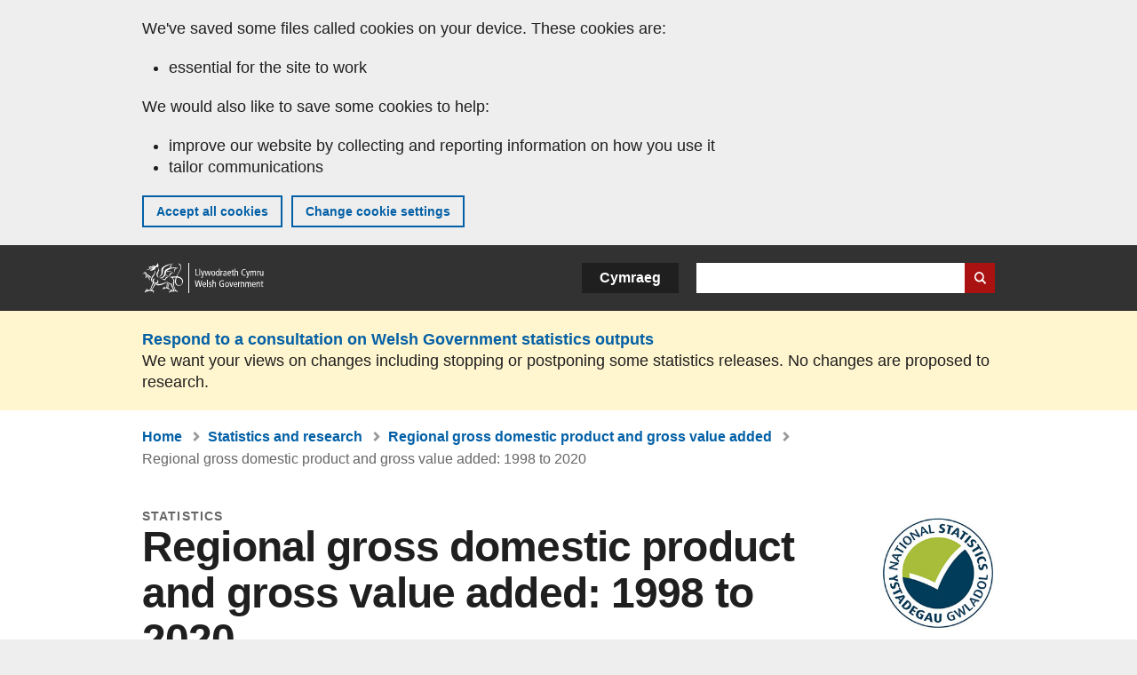

--- FILE ---
content_type: text/html; charset=UTF-8
request_url: https://www.gov.wales/regional-gross-domestic-product-and-gross-value-added-1998-2020
body_size: 7496
content:

<!DOCTYPE html>
<html lang="en" dir="ltr" prefix="og: https://ogp.me/ns#">
  <head>
          <meta charset="utf-8" />
<script>(function(w,d,s,l,i){w[l]=w[l]||[];w[l].push({'gtm.start':
         new Date().getTime(),event:'gtm.js'});var f=d.getElementsByTagName(s)[0],
         j=d.createElement(s),dl=l!='dataLayer'?'&amp;l='+l:'';j.async=true;j.src=
         'https://www.googletagmanager.com/gtm.js?id='+i+dl;f.parentNode.insertBefore(j,f);
         })(window,document,'script','dataLayer','GTM-MBLNKRW');</script>
<meta name="description" content="Data produced by the Office for National Statistics, which show estimates of economic output for 2020." />
<meta property="og:site_name" content="GOV.WALES" />
<meta property="og:type" content="website" />
<meta property="og:url" content="https://www.gov.wales/regional-gross-domestic-product-and-gross-value-added-1998-2020" />
<meta property="og:image" content="https://www.gov.wales//themes/custom/govwales/images/content/og-global-1200.png" />
<meta name="twitter:card" content="summary" />
<meta name="twitter:description" content="Data produced by the Office for National Statistics, which show estimates of economic output for 2020." />
<meta name="twitter:title" content="Regional gross domestic product and gross value added: 1998 to 2020 | GOV.WALES" />
<meta name="twitter:image" content="https://www.gov.wales//themes/custom/govwales/images/content/og-global-120.png" />
<meta name="baggage" content="sentry-trace_id=f7bb7508bd87447b90ef406a6a762de4,sentry-sample_rand=0.101296,sentry-public_key=00113d51a9464a1cb95a4ce91eeab326,sentry-org_id=448768,sentry-environment=production" />
<meta name="sentry-trace" content="f7bb7508bd87447b90ef406a6a762de4-908bcce4d17b44cb" />
<meta name="traceparent" content="" />
<meta name="Generator" content="Drupal 11 (https://www.drupal.org)" />
<meta name="MobileOptimized" content="width" />
<meta name="HandheldFriendly" content="true" />
<meta name="viewport" content="width=device-width, initial-scale=1.0" />
<meta name="facebook-domain-verification" content="l48d96ofv81rzfrotwtk2ffi6ue56v" />
<link rel="alternate" hreflang="en" href="https://www.gov.wales/regional-gross-domestic-product-and-gross-value-added-1998-2020" />
<link rel="alternate" hreflang="cy" href="https://www.llyw.cymru/cynnyrch-domestig-gros-rhanbarthol-gwerth-ychwanegol-gros-1998-i-2020" />
<link rel="canonical" href="https://www.gov.wales/regional-gross-domestic-product-and-gross-value-added-1998-2020" />
<link rel="shortlink" href="https://www.gov.wales/node/47382" />

      <link rel="icon" type="image/ico"  href="/favicon.ico" >
      <link rel="shortcut icon" href="/favicon.ico" type="image/x-icon">
      <link rel="apple-touch-icon-precomposed" sizes="180x180" href="/themes/custom/govwales/favicon/apple-touch-icon-180x180-precomposed.png">
      <link rel="apple-touch-icon-precomposed" sizes="152x152" href="/themes/custom/govwales/favicon/apple-touch-icon-152x152-precomposed.png">
      <link rel="apple-touch-icon-precomposed" sizes="144x144" href="/themes/custom/govwales/favicon/apple-touch-icon-144x144-precomposed.png">
      <link rel="apple-touch-icon-precomposed" sizes="120x120" href="/themes/custom/govwales/favicon/apple-touch-icon-120x120-precomposed.png">
      <link rel="apple-touch-icon-precomposed" sizes="114x114" href="/themes/custom/govwales/favicon/apple-touch-icon-114x114-precomposed.png">
      <link rel="apple-touch-icon-precomposed" sizes="76x76" href="/themes/custom/govwales/favicon/apple-touch-icon-76x76-precomposed.png">
      <link rel="apple-touch-icon-precomposed" sizes="72x72" href="/themes/custom/govwales/favicon/apple-touch-icon-72x72-precomposed.png">
      <link rel="apple-touch-icon-precomposed" href="/themes/custom/govwales/favicon/apple-touch-icon-precomposed.png">
      <link rel="icon" sizes="192x192" href="/themes/custom/govwales/favicon/touch-icon-192.png">
      <link rel="icon" sizes="32x32" href="/themes/custom/govwales/favicon/favicon-32.png">
      <link rel="icon" sizes="48x48" href="/themes/custom/govwales/favicon/favicon-48.png">
      <meta name="msapplication-TileColor" content="#b60404">
      <meta name="msapplication-TileImage" content="/themes/custom/govwales/favicon/ms-icon-144x144.png">
      <title>Regional gross domestic product and gross value added: 1998 to 2020 | GOV.WALES</title>
      <link rel="stylesheet" media="all" href="/sites/default/files/css/css_sfF7vwSBIsISJZ-puQz4r4r5dknoetoP4bz4i7yNdGw.css?delta=0&amp;language=en&amp;theme=govwales&amp;include=eJxFzEEOwjAMBdELpc2RKic1riVTR_4OqLenG2A7Txrx15uMUcW8kXWgyDchKRWpfQk2JvCPNmjy1v18qNR0t0axIK-byqAgCRoH6h5zkK3_ss5zzGaKg_eCC8nP2u7xBxUjNTo" />
<link rel="stylesheet" media="all" href="/sites/default/files/css/css_dpbEbu3Lm0kVcXyOU0Jy70mo_YHkyiat8dPu73uvsyU.css?delta=1&amp;language=en&amp;theme=govwales&amp;include=eJxFzEEOwjAMBdELpc2RKic1riVTR_4OqLenG2A7Txrx15uMUcW8kXWgyDchKRWpfQk2JvCPNmjy1v18qNR0t0axIK-byqAgCRoH6h5zkK3_ss5zzGaKg_eCC8nP2u7xBxUjNTo" />

      
      </head>
    <body class="path-node page-node-type-stats-release lang-en">
          <script>document.body.className = ((document.body.className) ? document.body.className + ' js' : 'js');</script>
            <div class="skip-to-main" id="skip-to-main">
      <a href="#wg_main" class="visually-hidden focusable">
        Skip to main content
      </a>
    </div>
    <noscript><iframe id="gtm-iframe" title="gtm-iframe" src="https://www.googletagmanager.com/ns.html?id=GTM-MBLNKRW" height="0" width="0" style="display:none!important;visibility:hidden"></iframe></noscript>
      <div class="dialog-off-canvas-main-canvas" data-off-canvas-main-canvas>
    

  <div id="brig-top" >

      
<div role="banner" id="wg_cookie" class="wg_cookie" aria-label="Cookies on GOV.WALES">
    <div>
    <div id="block-govwalessharedcookiecontrolblock">
  
    
      
<div id="govwales-shared-cookie-message-container">
  <div id="govwales-shared-cookie-message"  class="container-fluid">
    <p id="cookiesMessageNoJs" class="cookies-banner__description">GOV.WALES uses cookies which are essential for the site to work. Non-essential cookies are also used to tailor and improve services. By continuing to use this site, you agree to our use of cookies.</p>
    <a id="cookieOptions" class="cookies-banner__link" href="/help/cookies">About cookies</a>
  </div>
</div>

  </div>

  </div>

</div>
  
  <header id="wg_header" class="wg_header">
        <div class="header" id="header">
    <div class="gw-container">
      <div class="gw-row">
        <div class="gw-col-xs-12">
          <div id="block-govwales-branding">
  
    
      <a href="https://www.gov.wales/" title="Welsh Government" class="header__logo" id="logo"><span class="visually-hidden">Home</span></a><span class="print header__logo_print"><img src="/themes/custom/govwales/images/print/logo.png" alt="Welsh Government"></span>
</div>
<div class="language-switcher-language-url" id="block-govwales-languageswitcher" role="navigation" aria-label="Language">
      <ul class="links"><li data-drupal-language="en" data-drupal-link-system-path="node/47382" class="en is-active" aria-current="page"><a href="/regional-gross-domestic-product-and-gross-value-added-1998-2020" class="language-link is-active" lang="en" role="button" hreflang="en" data-drupal-link-system-path="node/47382">English</a></li><li data-drupal-language="cy" data-drupal-link-system-path="node/47382" class="cy"><a href="https://www.llyw.cymru/cynnyrch-domestig-gros-rhanbarthol-gwerth-ychwanegol-gros-1998-i-2020" class="language-link" lang="cy" role="button" hreflang="cy" data-drupal-link-system-path="node/47382">Cymraeg</a></li></ul>
  </div>

          <div class="views-exposed-form components__form" data-drupal-selector="views-exposed-form-global-keyword-search-search-page" id="block-exposedformglobal-keyword-searchsearch-page" role="search" aria-label="Search GOV.WALES">
            <form action=/search method="get" id="views-exposed-form-global-keyword-search-search-page" accept-charset="UTF-8">
              <div class="js-form-item form-item js-form-type-textfield form-item-globalkeywords js-form-item-globalkeywords">
                <label for="edit-globalkeywords">Search</label>
                <input data-drupal-selector="edit-globalkeywords" type="text" id="edit-globalkeywords" name="globalkeywords" size="30" maxlength="128" class="form-text" />
              </div>
              <div class="form-actions js-form-wrapper form-wrapper">
                <input data-drupal-selector="edit-submit-global-keyword-search" type="submit" id="edit-submit-global-keyword-search" value="Search website" class="button js-form-submit form-submit" />
              </div>
            </form>
          </div>
        </div>
      </div>
    </div>
  </div>

  </header>

        <div class="region__global-cta">
    <div id="block-ci-feedback-stats-nodes">
  
    
      
<div class="feedback-banner" role="banner">
  <div class="gw-container">
    <div class="gw-row">
      <div class="gw-col-xs-12">
        <p><a href="https://www.gov.wales/proposed-changes-welsh-government-statistics-outputs?url=https%3A//www.gov.wales/regional-gross-domestic-product-and-gross-value-added-1998-2020">Respond to a consultation on Welsh Government statistics outputs</a></p>
        <p>We want your views on changes including stopping or postponing some statistics releases. No changes are proposed to research.</p>
      </div>
    </div>
  </div>
</div>

  </div>

  </div>

  
  <main id="wg_main" class="wg_main">
    <div id="main__body" class="main__body">


        <div class="pre-content">
    <div id="block-breadcrumbs">
  
    
      
<nav class="breadcrumb gw-container" aria-label="Breadcrumb links">
  <p class="visually-hidden">You are here:</p>
  <ul>
                                                      <li class="first">
                  <a href="/">Home</a>
              </li>
                                        <li>
                  <a href="/statistics-and-research">Statistics and research</a>
              </li>
                                                      <li class="parent">
                  <a href="/regional-gross-domestic-product-and-gross-value-added">Regional gross domestic product and gross value added</a>
              </li>
                                                      <li class="last">
                  Regional gross domestic product and gross value added: 1998 to 2020
              </li>
      </ul>
</nav>
<div id="content"></div>

  </div>
<div data-drupal-messages-fallback class="hidden"></div>

  </div>

  



  
  

  

  
      <div class="region-content">
      <div id="block-logoblock">
  
    
      
  </div>
<div id="block-govwales-content">
  
    
      

                                                                            
<article>
      
    
    
  
      <header class="page-header page-header--no-border gw-container">
      <div class="gw-row">
        <div class="gw-col-xs-12 gw-col-sm-10">
                      <div class="page-header__type">
              Statistics
            </div>
                    <h1 class="page-header__title page-header__title--has-type"><span><span>Regional gross domestic product and gross value added: 1998 to 2020</span></span>
</h1>
        </div>
                  <div class="page-header__brand gw-col-xs-12 gw-col-sm-2">
                        <img src="/sites/default/files/stats-branding-logos/NS-brand.jpg" alt="National Statistics" />
                      </div>
              </div>
    </header>
  
  <section class="page-content mb-40">
                
<div id="hero-block" class="gov">
  <div class="gw-container">
    <div class="gw-row">
      <div class="gw-col-xs-12 gw-col-md-12">
        <div class="hero-block__summary">
          
            <div><p>Data produced by the Office for National Statistics, which show estimates of economic output for 2020.</p>
</div>
      
        </div>
      </div>
          </div>
  </div>
</div>
    
          <div id="release-status" class="release-status release-status--warning" role="banner">
        <div class="gw-container">
          <div class="gw-row">
            <div class="gw-col-xs-12 gw-col-md-8">
              <div class="release-status__alert">
                <h2>
                                      <span>This is not the latest release in the series: </span><a href="/regional-gross-domestic-product-and-gross-value-added" class="series-link">Regional gross domestic product and gross value added</a>
                                  </h2>
              </div>
            </div>
            <div class="gw-col-xs-12 gw-col-md-4">
              <div class="release-status__background-items">
                                                      <div class="label">Series information:</div>
                    <div class="item">
                      <a href="/regional-gross-domestic-product-and-gross-value-added">All releases</a>
                    </div>
                                                </div>
            </div>
          </div>
        </div>
      </div>
    
          <div class="gw-container">
        <div id="page-content--meta" class="page-content__meta gw-col-xs-12" role="banner">
          <div class="gw-row">
            
  <div class="meta__details meta__period-covered">
    <div class="label">Period covered:</div>
    <div class="item">
            <div>1998 to 2020</div>
      </div>
  </div>
  <div class="meta__details meta__released">
    <div class="label">Released:</div>
    <div class="item">
            <div><time datetime="2022-05-31T08:30:00Z">31 May 2022</time>
</div>
      </div>
  </div>
<div class="meta__details meta__update_history">
  <div class="label">Last updated:</div>
  <div class="item">
          
  <span><time datetime="2022-05-31T08:30:00Z">31 May 2022</time>
</span>

      </div>
</div>
    <div class="meta__details meta__latest-release">
    <div class="label">Latest release:</div>
    <div class="item"><a href="/regional-gross-domestic-product-and-gross-value-added-1998-2023">23 April 2025</a></div>
  </div>
          </div>
        </div>
      </div>
    
          <div class="gw-container">
        <div class="gw-row">
          <div class="page-content__release gw-col-xs-12 gw-col-md-8">
                          <div id="release--paragraphs" class="release__paragraphs">
                                                                                                                                                                                                                                                                                                                                                                                                                                                                                                                    <div class="paragraph paragraph--type--content paragraph--view-mode--default">
          
            <div><h2>Gross domestic product (GDP)</h2>

<p>GDP in Wales in 2020 was £75.7 billion, a decrease of 4.5% from 2019. This compares to a decrease of 4.1% for the UK (excluding extra-regio), over the same time period. Both the decrease for Wales and for the UK were the largest since records began and were mainly the result of the COVID-19 pandemic.</p>

<p>In real terms, Wales saw the largest decrease amongst the 12 UK countries and English regions in GDP of -11.2% between 2019 and 2020.</p>

<p>GDP per head in Wales in 2020 was £23,882, a decrease from 5.0% on 2019.</p>

<h2>Gross value added (balanced)</h2>

<p>Total GVA in Wales in 2020 was £66.6 billion, down 3.3% on 2019. This compares to a decrease of 3.0% for the UK (excluding extra-regio), over the same time period. Both the decrease for Wales and for the UK were the largest since records began and were mainly the result of the COVID-19 pandemic.</p>

<p>GVA per head in Wales in 2020 was £21,010, down 3.8% on 2019. This is the fourth highest annual fall within the 12 UK countries and English regions (r). GVA per head for the UK (excluding extra-regio) fell by 3.4%.</p>

<p>GVA per head in Wales in 2020 was 72.7% of the UK figure (excluding extra-regio), the second lowest of the UK countries and English regions. This was down 0.3 percentage points over the year.</p>

<p>Data for other lower geographical areas are available (to local authorities and city regions).</p>

<p>(r) Revised on 16 June 2022</p>

<h2>Note</h2>

<ul>
	<li>GDP and GVA is given at current basic prices, unless otherwise stated.</li>
	<li>GDP in real terms have the effects of inflation removed by holding prices throughout the series at the level in a chosen base year.</li>
</ul></div>
      
      </div>

                                                                                                                                                                    </div>
                        
                          <div id="release--reports" class="documents release__reports">
                <h2 class="documents__title">Reports</h2>
                
      <div>
              <div>
  <div class="paragraph paragraph--type--external-link paragraph--view-mode--default">
      <a href="https://www.ons.gov.uk/economy/grossdomesticproductgdp/datasets/regionalgrossdomesticproductallnutslevelregions">
        <span class="icon-left"></span>
        <span class="link-text">Regional gross domestic product: all ITL regions</span>
        <span class="icon-right"></span>
        <span class="link-description">Office for National Statistics website</span>
      </a>
  </div>
</div>
              <div>
  <div class="paragraph paragraph--type--external-link paragraph--view-mode--default">
      <a href="https://www.ons.gov.uk/economy/grossvalueaddedgva/datasets/nominalregionalgrossvalueaddedbalancedperheadandincomecomponents">
        <span class="icon-left"></span>
        <span class="link-text">Regional gross value added (balanced) per head and income components</span>
        <span class="icon-right"></span>
        <span class="link-description">Office for National Statistics website</span>
      </a>
  </div>
</div>
          </div>
  
              </div>
                                                  <div id="release--contact" class="release__contact">
                <h2 id="contact--block">Contact</h2>
                                                                                                                                                                                                                                                                                                                                                                                                                                                                                                                                                                                                                        <div class="paragraph paragraph--type--content-address paragraph--view-mode--default">
          
<div class="address__title">
      <h3>Samuel Musters</h3>
  </div>
<div class="address__tel">
      <p><strong>Telephone:</strong> <a href="tel:03000259010">0300 025 9010</a></p>
  </div>
<div class="address__email">
      <p><strong>Email:</strong> <a href="mailto:economic.stats@gov.wales">economic.stats@gov.wales</a></p>
  </div>

              <div class="address__correspondence">
          <p><span lang="cy">Rydym yn croesawu galwadau a gohebiaeth yn Gymraeg</span> / We welcome calls and correspondence in Welsh.</p>
        </div>
            
      </div>

                                                                          <div class="paragraph paragraph--type--content-address paragraph--view-mode--default">
          
<div class="address__title">
      <h3>Media</h3>
  </div>
<div class="address__tel">
      <p><strong>Telephone:</strong> <a href="tel:03000258099">0300 025 8099</a></p>
  </div>

              <div class="address__correspondence">
          <p><span lang="cy">Rydym yn croesawu galwadau yn Gymraeg</span> / We welcome calls in Welsh.</p>
        </div>
            
      </div>

                                                                                                                    </div>
                      </div>
          <div class="page-content__aside-list gw-col-xs-12 gw-col-md-4">
            
<nav id="aside-list" class="aside-list">
        <div id="aside-list--series" class="aside-list__group aside-list__group--no-ul">
      <h3 class="aside-list__title">Series</h3>
      <a href="/regional-gross-domestic-product-and-gross-value-added">Regional gross domestic product and gross value added</a>
    </div>
          <div id="aside-list--internal-links" class="aside-list__group aside-list__group--internal">
    <h3 class="aside-list__title">Related</h3>
    <ul><li><a href="/statistics-and-research">Statistics and research</a></li></ul>
  </div>
    </nav>
          </div>
        </div>
      </div>
    
          <div class="gw-container">
        <div class="gw-row">
          <div class="gw-col-xs-12 gw-col-md-8">
            
<div class="footer-meta">
  <div class="footer-meta__basic">
    <div class="gw-row">
      <div class="gw-col-xs-12 gw-col-md-6">
                  <h3 class="footer__fp">Released</h3>
          
            <div><time datetime="2022-05-31T08:30:00Z">31 May 2022</time>
</div>
      
                <h3 class="footer__fp">Last updated</h3>
        <span>
  <span><time datetime="2022-05-31T08:30:00Z">31 May 2022</time>
</span>
</span>
              </div>
              <div class="gw-col-xs-12 gw-col-md-6">
                      <h3 class="footer__fp">Series</h3>
            <a href="/regional-gross-domestic-product-and-gross-value-added">Regional gross domestic product and gross value added</a>
                                      </div>
          </div>
  </div>
</div>
          </div>
        </div>
      </div>
      </section>
</article>

  </div>

  </div>


  
  

  

  


    </div>
  </main>

        <div class="pre_sharebar" id="presharebar">
    <div class="pre_sharebar__components gw-container">
      
    </div>
  </div>

  
      <div role="banner" id="wg_pagefeedback" class="wg_pagefeedback" aria-label="Report anything wrong with this page">
        <div>
    <div id="block-pagefeedbackblock">
  
    
      <div  class="gw-container">
  <a href="mailto:digital@gov.wales?url=https%3A//www.gov.wales/regional-gross-domestic-product-and-gross-value-added-1998-2020&amp;subject=Report%20on%20/regional-gross-domestic-product-and-gross-value-added-1998-2020&amp;body=Page%20URL%3A%20https%3A//www.gov.wales/regional-gross-domestic-product-and-gross-value-added-1998-2020%0APage%20Title%3A%20Regional%20gross%20domestic%20product%20and%20gross%20value%20added%3A%201998%20to%202020%0AYour%20report%3A%0A" id="page-feedback-link">Report anything wrong with this page</a>
</div>

  </div>

  </div>

    </div>
  
      
<div class="sharebar" id="sharebar" role="complementary" aria-label="Share this page">
  <div class="sharebar__components gw-container">
        <div class="main__sharebar">
      <div  class="block-share">
      <h2>Share this page</h2>
    <ul class="block-share-list active" id="sharePageLinks">
          <li><a href="https://x.com/intent/tweet?url=https%3A//www.gov.wales/regional-gross-domestic-product-and-gross-value-added-1998-2020" class="twitter"><span class="vo_hidden">Share this page via </span>X</a></li>
          <li><a href="https://www.facebook.com/sharer/sharer.php?u=https%3A//www.gov.wales/regional-gross-domestic-product-and-gross-value-added-1998-2020" class="facebook"><span class="vo_hidden">Share this page via </span>Facebook</a></li>
          <li><a href="mailto:?body=https%3A//www.gov.wales/regional-gross-domestic-product-and-gross-value-added-1998-2020&amp;subject=Shared%20from%20gov.wales" class="email"><span class="vo_hidden">Share this page via </span>Email</a></li>
      </ul>
  </div>

    <div id="sharebar__backtotop" class="btn--outlined btn--arrow-up">
    <a role="button" href="#brig-top">Back to top</a>
  </div>
</div>

    </div>
</div>

  
      
  <footer class="footer" id="footer">
    <div class="footer__components gw-container">
            <nav  id="block-footer" aria-label="Footer links">
  
  

        
              <ul class="menu clearfix">
              <li class="menu__item">
        <a href="/contact-us" aria-label="Contact us, Welsh Government and our main services" data-drupal-link-system-path="node/19808">Contact us</a>
              </li>
          <li class="menu__item">
        <a href="/accessibility-statement-govwales" aria-label="Accessibility statement for GOV.WALES" data-drupal-link-system-path="node/17">Accessibility</a>
              </li>
          <li class="menu__item">
        <a href="/copyright-statement" aria-label="Copyright statement for GOV.WALES" data-drupal-link-system-path="node/15">Copyright statement</a>
              </li>
          <li class="menu__item">
        <a href="/help/cookies" aria-label="Cookies on GOV.WALES" data-drupal-link-system-path="help/cookies">Cookies</a>
              </li>
          <li class="menu__item">
        <a href="/website-privacy-policy" aria-label="Website privacy notice" data-drupal-link-system-path="node/16">Privacy</a>
              </li>
          <li class="menu__item">
        <a href="/terms-and-conditions" aria-label="Terms and conditions for GOV.WALES" data-drupal-link-system-path="node/19">Terms and conditions</a>
              </li>
          <li class="menu__item">
        <a href="/welsh-government-modern-slavery-statement" aria-label="Welsh Government Modern Slavery Statement" data-drupal-link-system-path="node/56662">Modern slavery statement</a>
              </li>
          <li class="menu__item">
        <a href="/alternative-languages" aria-label="Alternative languages on GOV.WALES" data-drupal-link-system-path="node/34131">Alternative languages</a>
              </li>
        </ul>
  


  </nav>

        </div>
    <div class="footer_logo gw-container" id="footer_logo">
      <a href="https://www.gov.wales/" class="footer__logo" id="footerlogo"><span class="visually-hidden">Home</span></a>
    </div>
  </footer>



  
  </div>

  </div>

    
          <script type="application/json" data-drupal-selector="drupal-settings-json">{"path":{"baseUrl":"\/","pathPrefix":"","currentPath":"node\/47382","currentPathIsAdmin":false,"isFront":false,"currentLanguage":"en"},"pluralDelimiter":"\u0003","suppressDeprecationErrors":true,"cookieControl":{"apiKey":"f8563f4f829c21ec822867d963b5ca91d31d6df7","necessaryCookies":["CookieControl","cookie_message"],"settingsCookies":["WG-path*","Drupal.*","pa*","History.store","remember_checked_on","boxNum*","WG-global*"],"usageCookies":["JSESSIONID","_ga*","_gid*","_gat*","__cfduid*","IDSYNC","fm-websync-*"],"communicationsCookies":["auth_token","csrf_same_site*","dnt","eu_cn","guest_id","kdt","lang","muc","remember_checked_on","rweb_optin","tfw_exp","twid","vwo*","fb*","gcl*","cb*","d_id","ei_client_id","europe","ga_*","tbp-*","trd_*","tuuid*","ufc*","OptanonConsentnt","__utmzzses","_mkto_trk","vis_opt*","KRTBCOOKIE_10","PUBMDCID","PugT","__adroll*","_ar*","__consent","adrl","c","cookieJartestCookie","i","obuid","t_gid","tluid","APID*","B","CM*","syndication_guest_id","personalization_id","APISID","CONSENT","HSID","NID","c_user","datr","fr","sb","spin","xs","anj","uuid*","AID","ANID","SID","_twitter*","ads_prefs","GPS","PREF","IDE","VISITOR_INFO1_LIVE","YSC"],"cookiesLink":"https:\/\/www.gov.wales\/help\/cookies","siteName":"GOV.WALES","settingsAcceptanceMessage":"Government services may set additional cookies and, if so, will have their own cookie policy and banner.","bannerAcceptanceMessage":"Government services may set additional cookies and, if so, will have their own cookie policy and banner. You can \u003Ca href=\u0022https:\/\/www.gov.wales\/help\/cookies\u0022\u003Echange your cookie settings\u003C\/a\u003E at any time.","privacyPolicy":"\/details-about-cookies-govwales"},"raven":{"options":{"dsn":"https:\/\/00113d51a9464a1cb95a4ce91eeab326@o448768.ingest.sentry.io\/5430655","environment":"production","integrations":[],"autoSessionTracking":null,"sendClientReports":null,"ignoreErrors":["fbq is not defined","Can\u0027t find variable: fbq","Non-Error promise rejection captured","Cannot read properties of undefined (reading \u0027callbacks\u0027)","TypeError deliverError(\u003Canonymous\u003E)","Can\u0027t find variable: _AutofillCallbackHandler"]},"showReportDialog":null,"browserTracingOptions":{"enableInp":null}},"user":{"uid":0,"permissionsHash":"51b51d4428754d088fe07fc07e440afcf4e318f3ae2258929f2290ec7209f3b4"}}</script>
<script src="/core/assets/vendor/jquery/jquery.min.js?v=4.0.0-rc.1"></script>
<script src="/sites/default/files/js/js_D3Mw2oS-8VkJ8L5gtW-7_1rB5Eg4Q6l9gkc6NUzwq48.js?scope=footer&amp;delta=1&amp;language=en&amp;theme=govwales&amp;include=eJxLzy8rT8xJLdZPz8lPSszJKtZJh4rEF2ckFqWmxCfn52dnpgKpvJKi_Bx9VC6S6swSsGhaZrp-UWJZap4OmISwAUe2KO0"></script>

        <div id="detect__breakpoint">
      <div class="breakpoint device-xs"></div>
      <div class="breakpoint device-sm"></div>
      <div class="breakpoint device-md"></div>
      <div class="breakpoint device-lg"></div>
    </div>
  </body>
</html>


--- FILE ---
content_type: application/x-javascript
request_url: https://www.gov.wales/sites/default/files/js/js_D3Mw2oS-8VkJ8L5gtW-7_1rB5Eg4Q6l9gkc6NUzwq48.js?scope=footer&delta=1&language=en&theme=govwales&include=eJxLzy8rT8xJLdZPz8lPSszJKtZJh4rEF2ckFqWmxCfn52dnpgKpvJKi_Bx9VC6S6swSsGhaZrp-UWJZap4OmISwAUe2KO0
body_size: 143198
content:
/* @license GPL-2.0-or-later https://git.drupalcode.org/project/once/-/raw/v1.0.1/LICENSE.md */
/*! @drupal/once - v1.0.1 - 2021-06-12 */
var once=function(){"use strict";var n=/[\11\12\14\15\40]+/,e="data-once",t=document;function r(n,t,r){return n[t+"Attribute"](e,r)}function o(e){if("string"!=typeof e)throw new TypeError("once ID must be a string");if(""===e||n.test(e))throw new RangeError("once ID must not be empty or contain spaces");return'[data-once~="'+e+'"]'}function u(n){if(!(n instanceof Element))throw new TypeError("The element must be an instance of Element");return!0}function i(n,e){void 0===e&&(e=t);var r=n;if(null===n)r=[];else{if(!n)throw new TypeError("Selector must not be empty");"string"!=typeof n||e!==t&&!u(e)?n instanceof Element&&(r=[n]):r=e.querySelectorAll(n)}return Array.prototype.slice.call(r)}function c(n,e,t){return e.filter((function(e){var r=u(e)&&e.matches(n);return r&&t&&t(e),r}))}function f(e,t){var o=t.add,u=t.remove,i=[];r(e,"has")&&r(e,"get").trim().split(n).forEach((function(n){i.indexOf(n)<0&&n!==u&&i.push(n)})),o&&i.push(o);var c=i.join(" ");r(e,""===c?"remove":"set",c)}function a(n,e,t){return c(":not("+o(n)+")",i(e,t),(function(e){return f(e,{add:n})}))}return a.remove=function(n,e,t){return c(o(n),i(e,t),(function(e){return f(e,{remove:n})}))},a.filter=function(n,e,t){return c(o(n),i(e,t))},a.find=function(n,e){return i(n?o(n):"[data-once]",e)},a}();

;
/* @license GPL-2.0-or-later https://www.drupal.org/licensing/faq */
(function(){const settingsElement=document.querySelector('head > script[type="application/json"][data-drupal-selector="drupal-settings-json"], body > script[type="application/json"][data-drupal-selector="drupal-settings-json"]');window.drupalSettings={};if(settingsElement!==null)window.drupalSettings=JSON.parse(settingsElement.textContent);})();;
window.Drupal={behaviors:{},locale:{}};(function(Drupal,drupalSettings,drupalTranslations,console,Proxy,Reflect){Drupal.throwError=function(error){setTimeout(()=>{throw error;},0);};Drupal.attachBehaviors=function(context,settings){context=context||document;settings=settings||drupalSettings;const behaviors=Drupal.behaviors;Object.keys(behaviors||{}).forEach((i)=>{if(typeof behaviors[i].attach==='function')try{behaviors[i].attach(context,settings);}catch(e){Drupal.throwError(e);}});};Drupal.detachBehaviors=function(context,settings,trigger){context=context||document;settings=settings||drupalSettings;trigger=trigger||'unload';const behaviors=Drupal.behaviors;Object.keys(behaviors||{}).forEach((i)=>{if(typeof behaviors[i].detach==='function')try{behaviors[i].detach(context,settings,trigger);}catch(e){Drupal.throwError(e);}});};Drupal.checkPlain=function(str){str=str.toString().replace(/&/g,'&amp;').replace(/</g,'&lt;').replace(/>/g,'&gt;').replace(/"/g,'&quot;').replace(/'/g,'&#39;');return str;};Drupal.formatString=function(str,args){const processedArgs={};Object.keys(args||{}).forEach((key)=>{switch(key.charAt(0)){case '@':processedArgs[key]=Drupal.checkPlain(args[key]);break;case '!':processedArgs[key]=args[key];break;default:processedArgs[key]=Drupal.theme('placeholder',args[key]);break;}});return Drupal.stringReplace(str,processedArgs,null);};Drupal.stringReplace=function(str,args,keys){if(str.length===0)return str;if(!Array.isArray(keys)){keys=Object.keys(args||{});keys.sort((a,b)=>a.length-b.length);}if(keys.length===0)return str;const key=keys.pop();const fragments=str.split(key);if(keys.length){for(let i=0;i<fragments.length;i++)fragments[i]=Drupal.stringReplace(fragments[i],args,keys.slice(0));}return fragments.join(args[key]);};Drupal.t=function(str,args,options){options=options||{};options.context=options.context||'';if(drupalTranslations?.strings?.[options.context]?.[str])str=drupalTranslations.strings[options.context][str];if(args)str=Drupal.formatString(str,args);return str;};Drupal.url=function(path){return drupalSettings.path.baseUrl+drupalSettings.path.pathPrefix+path;};Drupal.url.toAbsolute=function(url){const urlParsingNode=document.createElement('a');try{url=decodeURIComponent(url);}catch(e){}urlParsingNode.setAttribute('href',url);return urlParsingNode.cloneNode(false).href;};Drupal.url.isLocal=function(url){let absoluteUrl=Drupal.url.toAbsolute(url);let {protocol}=window.location;if(protocol==='http:'&&absoluteUrl.startsWith('https:'))protocol='https:';let baseUrl=`${protocol}//${window.location.host}${drupalSettings.path.baseUrl.slice(0,-1)}`;try{absoluteUrl=decodeURIComponent(absoluteUrl);}catch(e){}try{baseUrl=decodeURIComponent(baseUrl);}catch(e){}return absoluteUrl===baseUrl||absoluteUrl.startsWith(`${baseUrl}/`);};Drupal.formatPlural=function(count,singular,plural,args,options){args=args||{};args['@count']=count;const pluralDelimiter=drupalSettings.pluralDelimiter;const translations=Drupal.t(singular+pluralDelimiter+plural,args,options).split(pluralDelimiter);let index=0;if(drupalTranslations?.pluralFormula)index=count in drupalTranslations.pluralFormula?drupalTranslations.pluralFormula[count]:drupalTranslations.pluralFormula.default;else{if(args['@count']!==1)index=1;}return translations[index];};Drupal.encodePath=function(item){return window.encodeURIComponent(item).replace(/%2F/g,'/');};Drupal.deprecationError=({message})=>{if(drupalSettings.suppressDeprecationErrors===false&&console?.warn)console.warn(`[Deprecation] ${message}`);};Drupal.deprecatedProperty=({target,deprecatedProperty,message})=>{if(!Proxy||!Reflect)return target;return new Proxy(target,{get:(target,key,...rest)=>{if(key===deprecatedProperty)Drupal.deprecationError({message});return Reflect.get(target,key,...rest);}});};Drupal.theme=function(func,...args){if(typeof Drupal.theme?.[func]==='function')return Drupal.theme[func](...args);Drupal.throwError(new TypeError(`Drupal.theme.${func} must be function type.`));};Drupal.theme.placeholder=function(str){return `<em class="placeholder">${Drupal.checkPlain(str)}</em>`;};Drupal.elementIsVisible=function(elem){return !!(elem.offsetWidth||elem.offsetHeight||elem.getClientRects().length);};Drupal.elementIsHidden=function(elem){return !Drupal.elementIsVisible(elem);};})(Drupal,window.drupalSettings,window.drupalTranslations,window.console,window.Proxy,window.Reflect);;
if(window.jQuery)jQuery.noConflict();document.documentElement.className+=' js';(function(Drupal,drupalSettings){const domReady=(callback)=>{const listener=()=>{callback();document.removeEventListener('DOMContentLoaded',listener);};if(document.readyState!=='loading')setTimeout(callback,0);else document.addEventListener('DOMContentLoaded',listener);};domReady(()=>{Drupal.attachBehaviors(document,drupalSettings);});})(Drupal,window.drupalSettings);;
function removeCampaignsMarkup(){'use strict';if(jQuery('#block-govwales-campaigns > ul').length===0)jQuery('#block-govwales-campaigns').remove();if(jQuery('#block-logoblock img').length===0&&jQuery(!'#block-logoblock #visually-hidden-h1').length&&jQuery('#block-govwales-campaigns > ul').length===0)jQuery('#block-logoblock').remove();}(function($,Drupal){'use strict';var menuButtonwrap=$('<div class="menuTogglewrap"></div>');var menuText=$('<div class="menu_text"></div>');var menuButton=$('<div class="menuToggle show-mobile"><button><span></span>'+Drupal.t('Menu')+'</button></div>');var appendmenutext=function(){if($('.menu_text').length||$('#block-govwales-campaigns > ul').length)menuButtonwrap.insertAfter('#block-logoblock');if(menuText.length)menuButtonwrap.append($('.menu_text'));};appendmenutext();if($('#block-govwales-campaigns > ul').length){menuButtonwrap.append(menuButton);$('#block-logoblock').addClass('menu');menuButton.on('click',function(){if($(this).children('button').hasClass('active')){$(this).removeClass('on');$(this).children('button').removeClass('active');$('#block-govwales-campaigns').hide();$('#block-govwales-content, #block-breadcrumbs, #block-govwales-page-title, #block-campaignchildrennavblock').show();}else{$(this).addClass('on');$(this).children('button').addClass('active');$('#block-govwales-campaigns').show();$('#block-govwales-content, #block-breadcrumbs, #block-govwales-page-title, #block-campaignchildrennavblock').hide();}});}removeCampaignsMarkup();$('#sharebar__backtotop a').click(function(e){e.preventDefault();scrolltop($('#brig-top'));});function scrolltop(target){var pagepos=target.offset();var posheight=pagepos.top;$('body,html').animate({scrollTop:posheight},800);if(target.is(':focus'))return false;else{target.attr('tabindex','-1');target.focus();}return false;}if(!$('.pre_sharebar #block-govwales-socialmedia').length)if(!$('.pre_sharebar #block-govwales-newsletter').length)$('.pre_sharebar').remove();function receiveemailnewsletter(){if($('#block-govwales-socialmedia').length)if($('#block-govwales-newsletter').length){var nl_wrapper_width=$('.pre_sharebar__components, .share-bar.content-entity__block').width();var nl_sm_width=$('#block-govwales-socialmedia .wrapper').width();var nl_width=$('#block-govwales-newsletter .wrapper').width();var nl_combined_width=(nl_sm_width+nl_width)+62;if(nl_combined_width<nl_wrapper_width)$('.pre_sharebar__components, .share-bar.content-entity__block').addClass('addborder');else $('.pre_sharebar__components, .share-bar.content-entity__block').removeClass('addborder');}}receiveemailnewsletter();$('.btn a').not('.btn a.do-not-display-external-icon').filter(function(){return this.hostname&&this.hostname!==location.hostname;}).parents('.btn').addClass('btn--external');$('.paragraph--type--related-links a').not('.paragraph--type--related-links a.do-not-display-external-icon').filter(function(){return this.hostname&&this.hostname!==location.hostname;}).addClass('btn--external');if(!$('.documents').length)$('.list').removeClass('list--border');$(window).on('load',function(){jQuery.fn.autohidebacktotop=function(){var windowHeight=$(window).height();var bodyHeight=$('body').height();if(bodyHeight<=windowHeight)$('#sharebar__backtotop').remove();};$('#sharebar__backtotop').autohidebacktotop();$('.document--accessible').each(function(index){var document=$(this);var documentRequest=$(document).find('.document__request');var documentRequestId='document'+index+'AccessibilityPanel';var documentRequestLabelledBy='document'+index+'AccessibilityButton';$(documentRequest).attr('id',documentRequestId).attr('aria-labelledby',documentRequestLabelledBy).attr('role','region').attr('tabindex',-1);var accessibilityOption='<div class="document__accessibility"><span>'+Drupal.t('This file may not be suitable for users of assistive technology.')+'</span><button id="'+documentRequestLabelledBy+'" aria-expanded="false" aria-controls="'+documentRequestId+'">'+Drupal.t('Request a different format.')+'</button></div>';$(accessibilityOption).insertBefore(documentRequest);});$('.document__accessibility button').click(function(){var button=$(this);var el=$(button).parent('.document__accessibility').next('.document__request');if(!el.hasClass('on')){el.removeClass('on').removeAttr('tabindex');button.attr('aria-expanded','false');}else el.attr('tabindex',-1);if($(button).attr('aria-expanded')==='true')$(button).attr('aria-expanded','false');else $(button).attr('aria-expanded','true');el.toggleClass('on').focus();});$('#block-govwales-content form input[type="checkbox"]').on('click',function(){var label=$(this).parent();label.toggleClass('checked');});});$(window).on('resize',function(){receiveemailnewsletter();});})(jQuery,Drupal);;
(function(Drupal){'use strict';Drupal.behaviors.blockquotes={attach:function(){var characters=['"','“','”','‘'];var blockquotes=document.querySelectorAll('blockquote');for(var i=0;i<blockquotes.length;i++){var blockquote=blockquotes[i];var children=blockquote.children;for(var j=0;j<children.length;j++){var child=children[j];if(child.tagName.toLowerCase()==='p'){var content=child.innerHTML;var firstCharacter=content.charAt(0);var lastCharacter=content.slice(-1);if(characters.indexOf(firstCharacter)>-1)content=content.substring(1);if(characters.indexOf(lastCharacter)>-1)content=content.slice(0,-1);child.innerHTML=content;}}}}};})(Drupal);;
(function($,Drupal,drupalSettings,once){'use strict';Drupal.behaviors.shareThisPage={attach:function(context,settings){function displayLinks(){$('.block-share button').attr('aria-expanded','true');$('.block-share ul').addClass('active');$('.block-share').addClass('active');$('.block-share ul').show();}function hideLinks(){$('.block-share button').attr('aria-expanded','false');$('.block-share ul').removeClass('active');$('.block-share').removeClass('active');$('.block-share ul').hide();}if($('#sharebar').length){$('#sharebar').find('h2').replaceWith('<button id="sharePage" aria-controls="sharePageLinks" aria-expanded="false">'+Drupal.t('Share this page')+'</button>');$('#sharePageLinks').attr('aria-labelledby','sharePage');$('.block-share ul').removeClass('active');$(once('sharePage','.block-share button',context)).on('click',function(){if($('.block-share ul').hasClass('active'))hideLinks();else displayLinks();});}}};})(jQuery,Drupal,drupalSettings,once);;
(()=>{var t={9669:(t,e,n)=>{t.exports=n(1609)},5448:(t,e,n)=>{"use strict";var r=n(4867),o=n(6026),i=n(4372),c=n(5327),a=n(4097),s=n(4109),u=n(7985),l=n(5061),f=n(7874),p=n(5263);t.exports=function(t){return new Promise((function(e,n){var d,h=t.data,g=t.headers,y=t.responseType;function v(){t.cancelToken&&t.cancelToken.unsubscribe(d),t.signal&&t.signal.removeEventListener("abort",d)}r.isFormData(h)&&delete g["Content-Type"];var b=new XMLHttpRequest;if(t.auth){var m=t.auth.username||"",x=t.auth.password?unescape(encodeURIComponent(t.auth.password)):"";g.Authorization="Basic "+btoa(m+":"+x)}var w=a(t.baseURL,t.url);function k(){if(b){var r="getAllResponseHeaders"in b?s(b.getAllResponseHeaders()):null,i={data:y&&"text"!==y&&"json"!==y?b.response:b.responseText,status:b.status,statusText:b.statusText,headers:r,config:t,request:b};o((function(t){e(t),v()}),(function(t){n(t),v()}),i),b=null}}if(b.open(t.method.toUpperCase(),c(w,t.params,t.paramsSerializer),!0),b.timeout=t.timeout,"onloadend"in b?b.onloadend=k:b.onreadystatechange=function(){b&&4===b.readyState&&(0!==b.status||b.responseURL&&0===b.responseURL.indexOf("file:"))&&setTimeout(k)},b.onabort=function(){b&&(n(l("Request aborted",t,"ECONNABORTED",b)),b=null)},b.onerror=function(){n(l("Network Error",t,null,b)),b=null},b.ontimeout=function(){var e=t.timeout?"timeout of "+t.timeout+"ms exceeded":"timeout exceeded",r=t.transitional||f;t.timeoutErrorMessage&&(e=t.timeoutErrorMessage),n(l(e,t,r.clarifyTimeoutError?"ETIMEDOUT":"ECONNABORTED",b)),b=null},r.isStandardBrowserEnv()){var _=(t.withCredentials||u(w))&&t.xsrfCookieName?i.read(t.xsrfCookieName):void 0;_&&(g[t.xsrfHeaderName]=_)}"setRequestHeader"in b&&r.forEach(g,(function(t,e){void 0===h&&"content-type"===e.toLowerCase()?delete g[e]:b.setRequestHeader(e,t)})),r.isUndefined(t.withCredentials)||(b.withCredentials=!!t.withCredentials),y&&"json"!==y&&(b.responseType=t.responseType),"function"==typeof t.onDownloadProgress&&b.addEventListener("progress",t.onDownloadProgress),"function"==typeof t.onUploadProgress&&b.upload&&b.upload.addEventListener("progress",t.onUploadProgress),(t.cancelToken||t.signal)&&(d=function(t){b&&(n(!t||t&&t.type?new p("canceled"):t),b.abort(),b=null)},t.cancelToken&&t.cancelToken.subscribe(d),t.signal&&(t.signal.aborted?d():t.signal.addEventListener("abort",d))),h||(h=null),b.send(h)}))}},1609:(t,e,n)=>{"use strict";var r=n(4867),o=n(1849),i=n(321),c=n(7185),a=function t(e){var n=new i(e),a=o(i.prototype.request,n);return r.extend(a,i.prototype,n),r.extend(a,n),a.create=function(n){return t(c(e,n))},a}(n(5546));a.Axios=i,a.Cancel=n(5263),a.CancelToken=n(4972),a.isCancel=n(6502),a.VERSION=n(7288).version,a.all=function(t){return Promise.all(t)},a.spread=n(8713),a.isAxiosError=n(6268),t.exports=a,t.exports.default=a},5263:t=>{"use strict";function e(t){this.message=t}e.prototype.toString=function(){return"Cancel"+(this.message?": "+this.message:"")},e.prototype.__CANCEL__=!0,t.exports=e},4972:(t,e,n)=>{"use strict";var r=n(5263);function o(t){if("function"!=typeof t)throw new TypeError("executor must be a function.");var e;this.promise=new Promise((function(t){e=t}));var n=this;this.promise.then((function(t){if(n._listeners){var e,r=n._listeners.length;for(e=0;e<r;e++)n._listeners[e](t);n._listeners=null}})),this.promise.then=function(t){var e,r=new Promise((function(t){n.subscribe(t),e=t})).then(t);return r.cancel=function(){n.unsubscribe(e)},r},t((function(t){n.reason||(n.reason=new r(t),e(n.reason))}))}o.prototype.throwIfRequested=function(){if(this.reason)throw this.reason},o.prototype.subscribe=function(t){this.reason?t(this.reason):this._listeners?this._listeners.push(t):this._listeners=[t]},o.prototype.unsubscribe=function(t){if(this._listeners){var e=this._listeners.indexOf(t);-1!==e&&this._listeners.splice(e,1)}},o.source=function(){var t;return{token:new o((function(e){t=e})),cancel:t}},t.exports=o},6502:t=>{"use strict";t.exports=function(t){return!(!t||!t.__CANCEL__)}},321:(t,e,n)=>{"use strict";var r=n(4867),o=n(5327),i=n(782),c=n(3572),a=n(7185),s=n(4875),u=s.validators;function l(t){this.defaults=t,this.interceptors={request:new i,response:new i}}l.prototype.request=function(t,e){"string"==typeof t?(e=e||{}).url=t:e=t||{},(e=a(this.defaults,e)).method?e.method=e.method.toLowerCase():this.defaults.method?e.method=this.defaults.method.toLowerCase():e.method="get";var n=e.transitional;void 0!==n&&s.assertOptions(n,{silentJSONParsing:u.transitional(u.boolean),forcedJSONParsing:u.transitional(u.boolean),clarifyTimeoutError:u.transitional(u.boolean)},!1);var r=[],o=!0;this.interceptors.request.forEach((function(t){"function"==typeof t.runWhen&&!1===t.runWhen(e)||(o=o&&t.synchronous,r.unshift(t.fulfilled,t.rejected))}));var i,l=[];if(this.interceptors.response.forEach((function(t){l.push(t.fulfilled,t.rejected)})),!o){var f=[c,void 0];for(Array.prototype.unshift.apply(f,r),f=f.concat(l),i=Promise.resolve(e);f.length;)i=i.then(f.shift(),f.shift());return i}for(var p=e;r.length;){var d=r.shift(),h=r.shift();try{p=d(p)}catch(t){h(t);break}}try{i=c(p)}catch(t){return Promise.reject(t)}for(;l.length;)i=i.then(l.shift(),l.shift());return i},l.prototype.getUri=function(t){return t=a(this.defaults,t),o(t.url,t.params,t.paramsSerializer).replace(/^\?/,"")},r.forEach(["delete","get","head","options"],(function(t){l.prototype[t]=function(e,n){return this.request(a(n||{},{method:t,url:e,data:(n||{}).data}))}})),r.forEach(["post","put","patch"],(function(t){l.prototype[t]=function(e,n,r){return this.request(a(r||{},{method:t,url:e,data:n}))}})),t.exports=l},782:(t,e,n)=>{"use strict";var r=n(4867);function o(){this.handlers=[]}o.prototype.use=function(t,e,n){return this.handlers.push({fulfilled:t,rejected:e,synchronous:!!n&&n.synchronous,runWhen:n?n.runWhen:null}),this.handlers.length-1},o.prototype.eject=function(t){this.handlers[t]&&(this.handlers[t]=null)},o.prototype.forEach=function(t){r.forEach(this.handlers,(function(e){null!==e&&t(e)}))},t.exports=o},4097:(t,e,n)=>{"use strict";var r=n(1793),o=n(7303);t.exports=function(t,e){return t&&!r(e)?o(t,e):e}},5061:(t,e,n)=>{"use strict";var r=n(481);t.exports=function(t,e,n,o,i){var c=new Error(t);return r(c,e,n,o,i)}},3572:(t,e,n)=>{"use strict";var r=n(4867),o=n(8527),i=n(6502),c=n(5546),a=n(5263);function s(t){if(t.cancelToken&&t.cancelToken.throwIfRequested(),t.signal&&t.signal.aborted)throw new a("canceled")}t.exports=function(t){return s(t),t.headers=t.headers||{},t.data=o.call(t,t.data,t.headers,t.transformRequest),t.headers=r.merge(t.headers.common||{},t.headers[t.method]||{},t.headers),r.forEach(["delete","get","head","post","put","patch","common"],(function(e){delete t.headers[e]})),(t.adapter||c.adapter)(t).then((function(e){return s(t),e.data=o.call(t,e.data,e.headers,t.transformResponse),e}),(function(e){return i(e)||(s(t),e&&e.response&&(e.response.data=o.call(t,e.response.data,e.response.headers,t.transformResponse))),Promise.reject(e)}))}},481:t=>{"use strict";t.exports=function(t,e,n,r,o){return t.config=e,n&&(t.code=n),t.request=r,t.response=o,t.isAxiosError=!0,t.toJSON=function(){return{message:this.message,name:this.name,description:this.description,number:this.number,fileName:this.fileName,lineNumber:this.lineNumber,columnNumber:this.columnNumber,stack:this.stack,config:this.config,code:this.code,status:this.response&&this.response.status?this.response.status:null}},t}},7185:(t,e,n)=>{"use strict";var r=n(4867);t.exports=function(t,e){e=e||{};var n={};function o(t,e){return r.isPlainObject(t)&&r.isPlainObject(e)?r.merge(t,e):r.isPlainObject(e)?r.merge({},e):r.isArray(e)?e.slice():e}function i(n){return r.isUndefined(e[n])?r.isUndefined(t[n])?void 0:o(void 0,t[n]):o(t[n],e[n])}function c(t){if(!r.isUndefined(e[t]))return o(void 0,e[t])}function a(n){return r.isUndefined(e[n])?r.isUndefined(t[n])?void 0:o(void 0,t[n]):o(void 0,e[n])}function s(n){return n in e?o(t[n],e[n]):n in t?o(void 0,t[n]):void 0}var u={url:c,method:c,data:c,baseURL:a,transformRequest:a,transformResponse:a,paramsSerializer:a,timeout:a,timeoutMessage:a,withCredentials:a,adapter:a,responseType:a,xsrfCookieName:a,xsrfHeaderName:a,onUploadProgress:a,onDownloadProgress:a,decompress:a,maxContentLength:a,maxBodyLength:a,transport:a,httpAgent:a,httpsAgent:a,cancelToken:a,socketPath:a,responseEncoding:a,validateStatus:s};return r.forEach(Object.keys(t).concat(Object.keys(e)),(function(t){var e=u[t]||i,o=e(t);r.isUndefined(o)&&e!==s||(n[t]=o)})),n}},6026:(t,e,n)=>{"use strict";var r=n(5061);t.exports=function(t,e,n){var o=n.config.validateStatus;n.status&&o&&!o(n.status)?e(r("Request failed with status code "+n.status,n.config,null,n.request,n)):t(n)}},8527:(t,e,n)=>{"use strict";var r=n(4867),o=n(5546);t.exports=function(t,e,n){var i=this||o;return r.forEach(n,(function(n){t=n.call(i,t,e)})),t}},5546:(t,e,n)=>{"use strict";var r=n(4867),o=n(6016),i=n(481),c=n(7874),a={"Content-Type":"application/x-www-form-urlencoded"};function s(t,e){!r.isUndefined(t)&&r.isUndefined(t["Content-Type"])&&(t["Content-Type"]=e)}var u,l={transitional:c,adapter:(("undefined"!=typeof XMLHttpRequest||"undefined"!=typeof process&&"[object process]"===Object.prototype.toString.call(process))&&(u=n(5448)),u),transformRequest:[function(t,e){return o(e,"Accept"),o(e,"Content-Type"),r.isFormData(t)||r.isArrayBuffer(t)||r.isBuffer(t)||r.isStream(t)||r.isFile(t)||r.isBlob(t)?t:r.isArrayBufferView(t)?t.buffer:r.isURLSearchParams(t)?(s(e,"application/x-www-form-urlencoded;charset=utf-8"),t.toString()):r.isObject(t)||e&&"application/json"===e["Content-Type"]?(s(e,"application/json"),function(t,e,n){if(r.isString(t))try{return(0,JSON.parse)(t),r.trim(t)}catch(t){if("SyntaxError"!==t.name)throw t}return(0,JSON.stringify)(t)}(t)):t}],transformResponse:[function(t){var e=this.transitional||l.transitional,n=e&&e.silentJSONParsing,o=e&&e.forcedJSONParsing,c=!n&&"json"===this.responseType;if(c||o&&r.isString(t)&&t.length)try{return JSON.parse(t)}catch(t){if(c){if("SyntaxError"===t.name)throw i(t,this,"E_JSON_PARSE");throw t}}return t}],timeout:0,xsrfCookieName:"XSRF-TOKEN",xsrfHeaderName:"X-XSRF-TOKEN",maxContentLength:-1,maxBodyLength:-1,validateStatus:function(t){return t>=200&&t<300},headers:{common:{Accept:"application/json, text/plain, */*"}}};r.forEach(["delete","get","head"],(function(t){l.headers[t]={}})),r.forEach(["post","put","patch"],(function(t){l.headers[t]=r.merge(a)})),t.exports=l},7874:t=>{"use strict";t.exports={silentJSONParsing:!0,forcedJSONParsing:!0,clarifyTimeoutError:!1}},7288:t=>{t.exports={version:"0.26.1"}},1849:t=>{"use strict";t.exports=function(t,e){return function(){for(var n=new Array(arguments.length),r=0;r<n.length;r++)n[r]=arguments[r];return t.apply(e,n)}}},5327:(t,e,n)=>{"use strict";var r=n(4867);function o(t){return encodeURIComponent(t).replace(/%3A/gi,":").replace(/%24/g,"$").replace(/%2C/gi,",").replace(/%20/g,"+").replace(/%5B/gi,"[").replace(/%5D/gi,"]")}t.exports=function(t,e,n){if(!e)return t;var i;if(n)i=n(e);else if(r.isURLSearchParams(e))i=e.toString();else{var c=[];r.forEach(e,(function(t,e){null!=t&&(r.isArray(t)?e+="[]":t=[t],r.forEach(t,(function(t){r.isDate(t)?t=t.toISOString():r.isObject(t)&&(t=JSON.stringify(t)),c.push(o(e)+"="+o(t))})))})),i=c.join("&")}if(i){var a=t.indexOf("#");-1!==a&&(t=t.slice(0,a)),t+=(-1===t.indexOf("?")?"?":"&")+i}return t}},7303:t=>{"use strict";t.exports=function(t,e){return e?t.replace(/\/+$/,"")+"/"+e.replace(/^\/+/,""):t}},4372:(t,e,n)=>{"use strict";var r=n(4867);t.exports=r.isStandardBrowserEnv()?{write:function(t,e,n,o,i,c){var a=[];a.push(t+"="+encodeURIComponent(e)),r.isNumber(n)&&a.push("expires="+new Date(n).toGMTString()),r.isString(o)&&a.push("path="+o),r.isString(i)&&a.push("domain="+i),!0===c&&a.push("secure"),document.cookie=a.join("; ")},read:function(t){var e=document.cookie.match(new RegExp("(^|;\\s*)("+t+")=([^;]*)"));return e?decodeURIComponent(e[3]):null},remove:function(t){this.write(t,"",Date.now()-864e5)}}:{write:function(){},read:function(){return null},remove:function(){}}},1793:t=>{"use strict";t.exports=function(t){return/^([a-z][a-z\d+\-.]*:)?\/\//i.test(t)}},6268:(t,e,n)=>{"use strict";var r=n(4867);t.exports=function(t){return r.isObject(t)&&!0===t.isAxiosError}},7985:(t,e,n)=>{"use strict";var r=n(4867);t.exports=r.isStandardBrowserEnv()?function(){var t,e=/(msie|trident)/i.test(navigator.userAgent),n=document.createElement("a");function o(t){var r=t;return e&&(n.setAttribute("href",r),r=n.href),n.setAttribute("href",r),{href:n.href,protocol:n.protocol?n.protocol.replace(/:$/,""):"",host:n.host,search:n.search?n.search.replace(/^\?/,""):"",hash:n.hash?n.hash.replace(/^#/,""):"",hostname:n.hostname,port:n.port,pathname:"/"===n.pathname.charAt(0)?n.pathname:"/"+n.pathname}}return t=o(window.location.href),function(e){var n=r.isString(e)?o(e):e;return n.protocol===t.protocol&&n.host===t.host}}():function(){return!0}},6016:(t,e,n)=>{"use strict";var r=n(4867);t.exports=function(t,e){r.forEach(t,(function(n,r){r!==e&&r.toUpperCase()===e.toUpperCase()&&(t[e]=n,delete t[r])}))}},4109:(t,e,n)=>{"use strict";var r=n(4867),o=["age","authorization","content-length","content-type","etag","expires","from","host","if-modified-since","if-unmodified-since","last-modified","location","max-forwards","proxy-authorization","referer","retry-after","user-agent"];t.exports=function(t){var e,n,i,c={};return t?(r.forEach(t.split("\n"),(function(t){if(i=t.indexOf(":"),e=r.trim(t.substr(0,i)).toLowerCase(),n=r.trim(t.substr(i+1)),e){if(c[e]&&o.indexOf(e)>=0)return;c[e]="set-cookie"===e?(c[e]?c[e]:[]).concat([n]):c[e]?c[e]+", "+n:n}})),c):c}},8713:t=>{"use strict";t.exports=function(t){return function(e){return t.apply(null,e)}}},4875:(t,e,n)=>{"use strict";var r=n(7288).version,o={};["object","boolean","number","function","string","symbol"].forEach((function(t,e){o[t]=function(n){return typeof n===t||"a"+(e<1?"n ":" ")+t}}));var i={};o.transitional=function(t,e,n){function o(t,e){return"[Axios v"+r+"] Transitional option '"+t+"'"+e+(n?". "+n:"")}return function(n,r,c){if(!1===t)throw new Error(o(r," has been removed"+(e?" in "+e:"")));return e&&!i[r]&&(i[r]=!0,console.warn(o(r," has been deprecated since v"+e+" and will be removed in the near future"))),!t||t(n,r,c)}},t.exports={assertOptions:function(t,e,n){if("object"!=typeof t)throw new TypeError("options must be an object");for(var r=Object.keys(t),o=r.length;o-- >0;){var i=r[o],c=e[i];if(c){var a=t[i],s=void 0===a||c(a,i,t);if(!0!==s)throw new TypeError("option "+i+" must be "+s)}else if(!0!==n)throw Error("Unknown option "+i)}},validators:o}},4867:(t,e,n)=>{"use strict";var r=n(1849),o=Object.prototype.toString;function i(t){return Array.isArray(t)}function c(t){return void 0===t}function a(t){return"[object ArrayBuffer]"===o.call(t)}function s(t){return null!==t&&"object"==typeof t}function u(t){if("[object Object]"!==o.call(t))return!1;var e=Object.getPrototypeOf(t);return null===e||e===Object.prototype}function l(t){return"[object Function]"===o.call(t)}function f(t,e){if(null!=t)if("object"!=typeof t&&(t=[t]),i(t))for(var n=0,r=t.length;n<r;n++)e.call(null,t[n],n,t);else for(var o in t)Object.prototype.hasOwnProperty.call(t,o)&&e.call(null,t[o],o,t)}t.exports={isArray:i,isArrayBuffer:a,isBuffer:function(t){return null!==t&&!c(t)&&null!==t.constructor&&!c(t.constructor)&&"function"==typeof t.constructor.isBuffer&&t.constructor.isBuffer(t)},isFormData:function(t){return"[object FormData]"===o.call(t)},isArrayBufferView:function(t){return"undefined"!=typeof ArrayBuffer&&ArrayBuffer.isView?ArrayBuffer.isView(t):t&&t.buffer&&a(t.buffer)},isString:function(t){return"string"==typeof t},isNumber:function(t){return"number"==typeof t},isObject:s,isPlainObject:u,isUndefined:c,isDate:function(t){return"[object Date]"===o.call(t)},isFile:function(t){return"[object File]"===o.call(t)},isBlob:function(t){return"[object Blob]"===o.call(t)},isFunction:l,isStream:function(t){return s(t)&&l(t.pipe)},isURLSearchParams:function(t){return"[object URLSearchParams]"===o.call(t)},isStandardBrowserEnv:function(){return("undefined"==typeof navigator||"ReactNative"!==navigator.product&&"NativeScript"!==navigator.product&&"NS"!==navigator.product)&&"undefined"!=typeof window&&"undefined"!=typeof document},forEach:f,merge:function t(){var e={};function n(n,r){u(e[r])&&u(n)?e[r]=t(e[r],n):u(n)?e[r]=t({},n):i(n)?e[r]=n.slice():e[r]=n}for(var r=0,o=arguments.length;r<o;r++)f(arguments[r],n);return e},extend:function(t,e,n){return f(e,(function(e,o){t[o]=n&&"function"==typeof e?r(e,n):e})),t},trim:function(t){return t.trim?t.trim():t.replace(/^\s+|\s+$/g,"")},stripBOM:function(t){return 65279===t.charCodeAt(0)&&(t=t.slice(1)),t}}},7602:(t,e,n)=>{"use strict";var r,o,i,c,a,s,u={},l=[],f=/acit|ex(?:s|g|n|p|$)|rph|grid|ows|mnc|ntw|ine[ch]|zoo|^ord|itera/i;function p(t,e){for(var n in e)t[n]=e[n];return t}function d(t){var e=t.parentNode;e&&e.removeChild(t)}function h(t,e,n){var o,i,c,a={};for(c in e)"key"==c?o=e[c]:"ref"==c?i=e[c]:a[c]=e[c];if(arguments.length>2&&(a.children=arguments.length>3?r.call(arguments,2):n),"function"==typeof t&&null!=t.defaultProps)for(c in t.defaultProps)void 0===a[c]&&(a[c]=t.defaultProps[c]);return g(t,a,o,i,null)}function g(t,e,n,r,c){var a={type:t,props:e,key:n,ref:r,__k:null,__:null,__b:0,__e:null,__d:void 0,__c:null,__h:null,constructor:void 0,__v:null==c?++i:c};return null==c&&null!=o.vnode&&o.vnode(a),a}function y(t){return t.children}function v(t,e){this.props=t,this.context=e}function b(t,e){if(null==e)return t.__?b(t.__,t.__.__k.indexOf(t)+1):null;for(var n;e<t.__k.length;e++)if(null!=(n=t.__k[e])&&null!=n.__e)return n.__e;return"function"==typeof t.type?b(t):null}function m(t){var e,n;if(null!=(t=t.__)&&null!=t.__c){for(t.__e=t.__c.base=null,e=0;e<t.__k.length;e++)if(null!=(n=t.__k[e])&&null!=n.__e){t.__e=t.__c.base=n.__e;break}return m(t)}}function x(t){(!t.__d&&(t.__d=!0)&&c.push(t)&&!w.__r++||s!==o.debounceRendering)&&((s=o.debounceRendering)||a)(w)}function w(){for(var t;w.__r=c.length;)t=c.sort((function(t,e){return t.__v.__b-e.__v.__b})),c=[],t.some((function(t){var e,n,r,o,i,c;t.__d&&(i=(o=(e=t).__v).__e,(c=e.__P)&&(n=[],(r=p({},o)).__v=o.__v+1,M(c,o,r,e.__n,void 0!==c.ownerSVGElement,null!=o.__h?[i]:null,n,null==i?b(o):i,o.__h),E(n,o),o.__e!=i&&m(o)))}))}function k(t,e,n,r,o,i,c,a,s,f){var p,d,h,v,m,x,w,k=r&&r.__k||l,C=k.length;for(n.__k=[],p=0;p<e.length;p++)if(null!=(v=n.__k[p]=null==(v=e[p])||"boolean"==typeof v?null:"string"==typeof v||"number"==typeof v||"bigint"==typeof v?g(null,v,null,null,v):Array.isArray(v)?g(y,{children:v},null,null,null):v.__b>0?g(v.type,v.props,v.key,null,v.__v):v)){if(v.__=n,v.__b=n.__b+1,null===(h=k[p])||h&&v.key==h.key&&v.type===h.type)k[p]=void 0;else for(d=0;d<C;d++){if((h=k[d])&&v.key==h.key&&v.type===h.type){k[d]=void 0;break}h=null}M(t,v,h=h||u,o,i,c,a,s,f),m=v.__e,(d=v.ref)&&h.ref!=d&&(w||(w=[]),h.ref&&w.push(h.ref,null,v),w.push(d,v.__c||m,v)),null!=m?(null==x&&(x=m),"function"==typeof v.type&&v.__k===h.__k?v.__d=s=_(v,s,t):s=S(t,v,h,k,m,s),"function"==typeof n.type&&(n.__d=s)):s&&h.__e==s&&s.parentNode!=t&&(s=b(h))}for(n.__e=x,p=C;p--;)null!=k[p]&&("function"==typeof n.type&&null!=k[p].__e&&k[p].__e==n.__d&&(n.__d=b(r,p+1)),P(k[p],k[p]));if(w)for(p=0;p<w.length;p++)A(w[p],w[++p],w[++p])}function _(t,e,n){for(var r,o=t.__k,i=0;o&&i<o.length;i++)(r=o[i])&&(r.__=t,e="function"==typeof r.type?_(r,e,n):S(n,r,r,o,r.__e,e));return e}function S(t,e,n,r,o,i){var c,a,s;if(void 0!==e.__d)c=e.__d,e.__d=void 0;else if(null==n||o!=i||null==o.parentNode)t:if(null==i||i.parentNode!==t)t.appendChild(o),c=null;else{for(a=i,s=0;(a=a.nextSibling)&&s<r.length;s+=2)if(a==o)break t;t.insertBefore(o,i),c=i}return void 0!==c?c:o.nextSibling}function C(t,e,n){"-"===e[0]?t.setProperty(e,n):t[e]=null==n?"":"number"!=typeof n||f.test(e)?n:n+"px"}function O(t,e,n,r,o){var i;t:if("style"===e)if("string"==typeof n)t.style.cssText=n;else{if("string"==typeof r&&(t.style.cssText=r=""),r)for(e in r)n&&e in n||C(t.style,e,"");if(n)for(e in n)r&&n[e]===r[e]||C(t.style,e,n[e])}else if("o"===e[0]&&"n"===e[1])i=e!==(e=e.replace(/Capture$/,"")),e=e.toLowerCase()in t?e.toLowerCase().slice(2):e.slice(2),t.l||(t.l={}),t.l[e+i]=n,n?r||t.addEventListener(e,i?j:T,i):t.removeEventListener(e,i?j:T,i);else if("dangerouslySetInnerHTML"!==e){if(o)e=e.replace(/xlink[H:h]/,"h").replace(/sName$/,"s");else if("href"!==e&&"list"!==e&&"form"!==e&&"tabIndex"!==e&&"download"!==e&&e in t)try{t[e]=null==n?"":n;break t}catch(t){}"function"==typeof n||(null!=n&&(!1!==n||"a"===e[0]&&"r"===e[1])?t.setAttribute(e,n):t.removeAttribute(e))}}function T(t){this.l[t.type+!1](o.event?o.event(t):t)}function j(t){this.l[t.type+!0](o.event?o.event(t):t)}function M(t,e,n,r,i,c,a,s,u){var l,f,d,h,g,b,m,x,w,_,S,C=e.type;if(void 0!==e.constructor)return null;null!=n.__h&&(u=n.__h,s=e.__e=n.__e,e.__h=null,c=[s]),(l=o.__b)&&l(e);try{t:if("function"==typeof C){if(x=e.props,w=(l=C.contextType)&&r[l.__c],_=l?w?w.props.value:l.__:r,n.__c?m=(f=e.__c=n.__c).__=f.__E:("prototype"in C&&C.prototype.render?e.__c=f=new C(x,_):(e.__c=f=new v(x,_),f.constructor=C,f.render=L),w&&w.sub(f),f.props=x,f.state||(f.state={}),f.context=_,f.__n=r,d=f.__d=!0,f.__h=[]),null==f.__s&&(f.__s=f.state),null!=C.getDerivedStateFromProps&&(f.__s==f.state&&(f.__s=p({},f.__s)),p(f.__s,C.getDerivedStateFromProps(x,f.__s))),h=f.props,g=f.state,d)null==C.getDerivedStateFromProps&&null!=f.componentWillMount&&f.componentWillMount(),null!=f.componentDidMount&&f.__h.push(f.componentDidMount);else{if(null==C.getDerivedStateFromProps&&x!==h&&null!=f.componentWillReceiveProps&&f.componentWillReceiveProps(x,_),!f.__e&&null!=f.shouldComponentUpdate&&!1===f.shouldComponentUpdate(x,f.__s,_)||e.__v===n.__v){f.props=x,f.state=f.__s,e.__v!==n.__v&&(f.__d=!1),f.__v=e,e.__e=n.__e,e.__k=n.__k,e.__k.forEach((function(t){t&&(t.__=e)})),f.__h.length&&a.push(f);break t}null!=f.componentWillUpdate&&f.componentWillUpdate(x,f.__s,_),null!=f.componentDidUpdate&&f.__h.push((function(){f.componentDidUpdate(h,g,b)}))}f.context=_,f.props=x,f.state=f.__s,(l=o.__r)&&l(e),f.__d=!1,f.__v=e,f.__P=t,l=f.render(f.props,f.state,f.context),f.state=f.__s,null!=f.getChildContext&&(r=p(p({},r),f.getChildContext())),d||null==f.getSnapshotBeforeUpdate||(b=f.getSnapshotBeforeUpdate(h,g)),S=null!=l&&l.type===y&&null==l.key?l.props.children:l,k(t,Array.isArray(S)?S:[S],e,n,r,i,c,a,s,u),f.base=e.__e,e.__h=null,f.__h.length&&a.push(f),m&&(f.__E=f.__=null),f.__e=!1}else null==c&&e.__v===n.__v?(e.__k=n.__k,e.__e=n.__e):e.__e=I(n.__e,e,n,r,i,c,a,u);(l=o.diffed)&&l(e)}catch(t){e.__v=null,(u||null!=c)&&(e.__e=s,e.__h=!!u,c[c.indexOf(s)]=null),o.__e(t,e,n)}}function E(t,e){o.__c&&o.__c(e,t),t.some((function(e){try{t=e.__h,e.__h=[],t.some((function(t){t.call(e)}))}catch(t){o.__e(t,e.__v)}}))}function I(t,e,n,o,i,c,a,s){var l,f,p,h=n.props,g=e.props,y=e.type,v=0;if("svg"===y&&(i=!0),null!=c)for(;v<c.length;v++)if((l=c[v])&&"setAttribute"in l==!!y&&(y?l.localName===y:3===l.nodeType)){t=l,c[v]=null;break}if(null==t){if(null===y)return document.createTextNode(g);t=i?document.createElementNS("http://www.w3.org/2000/svg",y):document.createElement(y,g.is&&g),c=null,s=!1}if(null===y)h===g||s&&t.data===g||(t.data=g);else{if(c=c&&r.call(t.childNodes),f=(h=n.props||u).dangerouslySetInnerHTML,p=g.dangerouslySetInnerHTML,!s){if(null!=c)for(h={},v=0;v<t.attributes.length;v++)h[t.attributes[v].name]=t.attributes[v].value;(p||f)&&(p&&(f&&p.__html==f.__html||p.__html===t.innerHTML)||(t.innerHTML=p&&p.__html||""))}if(function(t,e,n,r,o){var i;for(i in n)"children"===i||"key"===i||i in e||O(t,i,null,n[i],r);for(i in e)o&&"function"!=typeof e[i]||"children"===i||"key"===i||"value"===i||"checked"===i||n[i]===e[i]||O(t,i,e[i],n[i],r)}(t,g,h,i,s),p)e.__k=[];else if(v=e.props.children,k(t,Array.isArray(v)?v:[v],e,n,o,i&&"foreignObject"!==y,c,a,c?c[0]:n.__k&&b(n,0),s),null!=c)for(v=c.length;v--;)null!=c[v]&&d(c[v]);s||("value"in g&&void 0!==(v=g.value)&&(v!==t.value||"progress"===y&&!v||"option"===y&&v!==h.value)&&O(t,"value",v,h.value,!1),"checked"in g&&void 0!==(v=g.checked)&&v!==t.checked&&O(t,"checked",v,h.checked,!1))}return t}function A(t,e,n){try{"function"==typeof t?t(e):t.current=e}catch(t){o.__e(t,n)}}function P(t,e,n){var r,i;if(o.unmount&&o.unmount(t),(r=t.ref)&&(r.current&&r.current!==t.__e||A(r,null,e)),null!=(r=t.__c)){if(r.componentWillUnmount)try{r.componentWillUnmount()}catch(t){o.__e(t,e)}r.base=r.__P=null}if(r=t.__k)for(i=0;i<r.length;i++)r[i]&&P(r[i],e,"function"!=typeof t.type);n||null==t.__e||d(t.__e),t.__e=t.__d=void 0}function L(t,e,n){return this.constructor(t,n)}function R(t,e,n){var i,c,a;o.__&&o.__(t,e),c=(i="function"==typeof n)?null:n&&n.__k||e.__k,a=[],M(e,t=(!i&&n||e).__k=h(y,null,[t]),c||u,u,void 0!==e.ownerSVGElement,!i&&n?[n]:c?null:e.firstChild?r.call(e.childNodes):null,a,!i&&n?n:c?c.__e:e.firstChild,i),E(a,t)}r=l.slice,o={__e:function(t,e){for(var n,r,o;e=e.__;)if((n=e.__c)&&!n.__)try{if((r=n.constructor)&&null!=r.getDerivedStateFromError&&(n.setState(r.getDerivedStateFromError(t)),o=n.__d),null!=n.componentDidCatch&&(n.componentDidCatch(t),o=n.__d),o)return n.__E=n}catch(e){t=e}throw t}},i=0,v.prototype.setState=function(t,e){var n;n=null!=this.__s&&this.__s!==this.state?this.__s:this.__s=p({},this.state),"function"==typeof t&&(t=t(p({},n),this.props)),t&&p(n,t),null!=t&&this.__v&&(e&&this.__h.push(e),x(this))},v.prototype.forceUpdate=function(t){this.__v&&(this.__e=!0,t&&this.__h.push(t),x(this))},v.prototype.render=y,c=[],a="function"==typeof Promise?Promise.prototype.then.bind(Promise.resolve()):setTimeout,w.__r=0;const N={releaseVersion:"9.10.1",version:"9.10.1",htmlNamespace:"ccc",jsNamespace:"CookieControl",productTypes:{COMMUNITY:"CookieControl Free",PRO:"CookieControl Single-Site",PRO_MULTISITE:"CookieControl Multi-Site",CUSTOM:"CookieControl Custom"},premiumOptions:["branding","excludedCountries","locales","iabCMP"],defaultSettings:{setInnerHTML:!1,wrapInnerHTML:!1,setCookieControlTC:!1,notifyOnce:!1,initialState:"open",position:"right",layout:"slideout",theme:"dark",closeStyle:"icon",toggleType:"slider",acceptButton:!0,acceptBehaviour:"all",closeOnGlobalChange:!0,rejectButton:!0,settingsStyle:"link",notifyDismissButton:!0,branding:{buttonIconHeight:80,buttonIconWidth:80,removeIcon:!1,removeAbout:!1},logConsent:!0,encodeCookie:!1,sameSiteCookie:!0,sameSiteValue:"Lax",consentCookieExpiry:90,subDomains:!0,mode:"gdpr",ccpaConfig:{name:"Personal Information Policy",description:"This may include the website or our third-party tools processing personal data. In the case of your personal data, you may opt out of such activity by using the buttons below. To find out more about the categories of personal information collected and the purposes for which such information will be used, please refer to our",hideStatement:!1,rejectButton:"Do Not Sell or Share My Personal Information"},statement:{name:"Cookie and Privacy Statement",description:"For more detailed information, please check our"},iabCMP:!1,iabConfig:{fullLegalDescriptions:!0,dropDowns:!1,saveOnlyOnClose:!1,language:"en",publisherCC:"GB",includeVendors:[]},necessaryCookies:[],optionalCookies:[],accessibility:{accessKey:null,outline:!0,highlightFocus:!1,overlay:!0,disableSiteScrolling:!1},text:{title:"This site uses cookies to store information on your computer.",intro:"Some of these cookies are essential, while others help us to improve your experience by providing insights into how the site is being used.",necessaryTitle:"Necessary Cookies",necessaryDescription:"Necessary cookies enable core functionality such as page navigation and access to secure areas. The website cannot function properly without these cookies, and can only be disabled by changing your browser preferences.",thirdPartyTitle:"Some cookies require your attention",thirdPartyDescription:"Consent for the following cookies could not be automatically revoked. Please follow the link(s) below to opt out manually.",notifyTitle:"Your choice regarding cookies on this site",notifyDescription:"We use cookies to optimise site functionality and give you the best possible experience.",on:"On",off:"Off",accept:"I Accept Cookies",reject:"I Do Not Accept Cookies",settings:"Settings",acceptRecommended:"Accept Recommended Settings",acceptSettings:"I Accept Cookies",rejectSettings:"I Do Not Accept Cookies",thirdPartyCookies:"This vendor may set third party cookies.",readMore:"Read more",showVendors:"Show vendors within this category",iabCMP:{panelTitle:"This site uses cookies to store information on your computer.",panelIntro1:"We and select companies use cookies to store and retrieve information from your browser. This information may be about you, your preferences or your device and is mostly used to make the site work as you expect. While the information does not usually directly identify you, details such as the device, operating system and type of browser may be considered personal data as it helps to create a more personalised web experience.",panelIntro2:"You can review how this information is used and customise your consent preferences for cookies or for any other identifying technology below by either purpose, feature or third party vendor.",panelIntro3:'Certain vendors may process personal data on the basis of legitimate interests to offer certain services. You have the right to object to the processing of data in this manner and can do so on an individual basis or globally by clicking "Reject All". Please refer to the vendor tab for more details. You may freely change your preferences at any time by clicking the Cookie Control icon.',aboutIab:"The aforementioned personalised advertising services adhere to the",iabName:"IAB Transparency and Consent Framework (TCF)",iabLink:"https://iabeurope.eu/iab-europe-transparency-consent-framework-policies/",acceptAll:"Accept All",rejectAll:"Reject All",purposes:"Purposes",specialPurposes:"Special Purposes",features:"Features",specialFeatures:"Special Features",dataUse:"How data is used",vendors:"Third party vendors",legalDescription:"Read full legal description",purposeLegitimateInterest:"I accept the processing of personal data on the grounds of Legitimate Interest for the purpose:",vendorLegitimateInterest:"I accept the processing of personal data on the grounds of Legitimate Interest by:",relyConsent:"Relying on consent for:",relyLegitimateInterest:"Relying on legitimate interests for:",savePreferences:"Save Preferences and Exit",cookieMaxAge:"Cookie Max-Age:",usesNonCookieAccessTrue:"Uses other means for storing information, eg. localstorage",usesNonCookieAccessFalse:"Only uses cookies to store information",storageDisclosures:"Device Storage Duration & Access Disclosure",disclosureDetailsColumn:"Storage Details",disclosurePurposesColumn:"Purposes",seconds:"seconds",minutes:"minutes",hours:"hours",days:"days",vendorDataUses:"Data collected and processed by vendor:",dataRetention:"day data retention period",privacy:"Privacy Policy",liClaims:"Legitimate Interests at stake",vendorCount:"TCF vendors are seeking consent or wishing to pursue data processing purposes on the basis of their legitimate interests.",illustrationsDescription:"Read illustrations of possible use scenarios",tcfVendors:"TCF Vendors",googleVendors:"Google ad technology providers",googleVendorInformation:"Cookies may be shared across the following domains:",vendorNumber:"Number of Vendors Seeking Consent",cookieDescription:"The choices you make regarding the purposes and entities listed in this notice are saved in a cookie named CookieControl for a maximum duration of 90 days."},landmark:"Cookie preferences",cornerButton:"Set cookie preferences",closeLabel:"Close Cookie Control"},locale:"undefined"!=typeof window?window.navigator.language:"en",onLoad:function(){}},defaultConsentState:{necessaryCookies:[],optionalCookies:{},iabConsent:"",ccpa:{},statement:{},consentDate:Date.now(),consentExpiry:90,interactedWith:!1,user:function(){var t="0123456789ABCDEFGHIJKLMNOPQRSTUVWXYZabcdefghijklmnopqrstuvwxyz".split(""),e=[];e[8]=e[13]=e[18]=e[23]="-",e[14]="4";for(var n=0;n<36;n++)if(!e[n]){var r=0|16*Math.random();e[n]=t[19==n?3&r|8:r]}return e.join("")}()},acceptedState:"accepted",revokedState:"revoked",iabMetadata:{iabVersion:2,cmpID:259,cookieVersion:9,isServiceSpecific:1,useNonStandardStacks:0,purposeOneTreatment:0,numPubRestrictions:0},ccCookie:"CookieControl",iabCookie:"CookieControlTC",acCookie:"CookieControlAC",globalVendorListLocation:"https://cc.cdn.civiccomputing.com/vl/v3/vendor-list.json",googleACVersion:"1",googleAdditionalConsentProviders:"https://cc.cdn.civiccomputing.com/vl/additional-consent-providers.json"};var H=n(9669),D=n.n(H),B=function(){var t={};if(!document.cookie.trim())return{};for(var e=document.cookie.split(/\s*;\s*/),n=0;n<e.length;n++){var r=e[n].split(/\s*=\s*/);r&&(t[r[0]]=decodeURIComponent(r[1]))}return t},U=function(t){var e=B(),n=null;for(var r in e)if(r===V(t)){n=e[r];break}return n},F=function(t){document.cookie=V(t)+"=;expires=Thu, 01-Jan-1970 00:00:01 GMT;",document.cookie=V(t)+"=;path=/;expires=Thu, 01-Jan-1970 00:00:01 GMT;";for(var e=document.location.hostname.split(".");e.length;){var n=e.join(".");document.cookie=V(t)+"=;expires=Thu, 01-Jan-1970 00:00:01 GMT;domain="+n,document.cookie=V(t)+"=;path=/;expires=Thu, 01-Jan-1970 00:00:01 GMT;domain="+n,document.cookie=V(t)+"=;expires=Thu, 01-Jan-1970 00:00:01 GMT;domain=."+n,document.cookie=V(t)+"=;path=/;expires=Thu, 01-Jan-1970 00:00:01 GMT;domain=."+n,e.shift()}return null==U(t)},z=function(t,e){return U(t)===e};function V(t){return t.replace(/[\s()<>@,;:"?={}\/\\\[\]]/g,"")}function q(t,e,n){if(t.lastIndexOf("*")==t.length-1)for(var r=t.slice(0,-1),o=0;o<e.length;o++)0==e[o].indexOf(r)&&n.push(e[o]);else n.push(t);return n}const W={getCookie:U,getAllCookies:B,deleteCookie:F,deleteAllCookies:function(){var t=arguments.length>0&&void 0!==arguments[0]&&arguments[0],e=arguments.length>1?arguments[1]:void 0,n=arguments.length>2?arguments[2]:void 0,r=B(),o=Object.keys(r),i=function(t,e,n){var r=[];r.push(N.ccCookie);for(var o=0;o<e.necessaryCookies.length;o++)r=q(e.necessaryCookies[o],t,r);if(null!=e.optionalCookies&&null!=n.optionalCookies)for(var i=0;i<e.optionalCookies.length;i++){var c=e.optionalCookies[i];if((n.optionalCookies[V(c.name)]===N.acceptedState||"legitimate interest"===n.optionalCookies[V(c.name)])&&(r.push(V(c.name)),null!=c.cookies))for(var a=0;a<c.cookies.length;a++)r=q(c.cookies[a],t,r)}return r}(o,e,n);if(!0===t)for(var c=0;c<o.length;c++)F(o[c]);else for(var a=0;a<o.length;a++)i.indexOf(o[a])<0&&F(o[a]);return!0},saveCookie:function(t,e,n,r){var o=!(arguments.length>4&&void 0!==arguments[4])||arguments[4],i=arguments.length>6&&void 0!==arguments[6]?arguments[6]:"Strict",c="SameSite=";(arguments.length>5?arguments[5]:void 0)||"http:"===location.protocol?c+=i+";":c+="None;secure;";var a=document.location.hostname.split("."),s=o?encodeURIComponent(e):e,u=V(t)+"="+s+";path=/;"+c,l=new Date,f=new Date(l.setDate(l.getDate()+n)),p=0;if(!1===r)document.cookie=u+";expires="+f.toUTCString()+";";else for(;p<a.length&&!1===z(t,e);){var d=a.slice(-1-++p).join(".");document.cookie=u+"domain="+d+";expires="+f.toUTCString()+";"}return z(t,e)},_validCookieName:V};var G=function(){return console.error("Cookie Control failed to verify your settings.\nPlease refer to https://www.civicuk.com/cookie-control/documentation."),!1};var J=n(8693);var Y=function(t){return t.specialPurposes.length>0&&0===t.purposes.length&&0===t.legIntPurposes.length},$=function(t,e){var n=Object.assign({},e);return t.purposes.forEach((function(t){-1===[1,3,4,5,6].indexOf(t.id)&&(n.purpose.legitimateInterests[t.id]=!0)})),t.vendors.forEach((function(t){n.vendor.legitimateInterests[t.id]=!0})),n},K=function(t){for(var e=arguments.length>1&&void 0!==arguments[1]?arguments[1]:"0",n="",r=0;r<t;r++)n+=e;return n};const X={_uniqueArray:function(t){return t.filter((function(t,e,n){return n.indexOf(t)==e}))},_repeat:K,_padLeft:function(t,e){return K(Math.max(0,e))+t},_padRight:function(t,e){return t+K(Math.max(0,e))}};function Z(t,e){var n="string"!=typeof t?"":t.split("").map((function(t){var e=Math.max(0,t.toUpperCase().charCodeAt(0)-65);return Q(e>25?0:e,6)})).join("");return X._padRight(n,e).substr(0,e)}function Q(t,e){var n="";return"number"!=typeof t||isNaN(t)||(n=parseInt(t,10).toString(2)),e>=n.length&&(n=X._padLeft(n,e-n.length)),n.length>e&&(n=n.substring(0,e)),n}function tt(t,e){for(var n=[],r=0;r<e;r++)n.push(0);return Object.keys(t).forEach((function(e){n[e-1]=!0===t[e]?1:0})),n.join("")}function et(t,e){for(var n=[],r=0;r<e;r++)n.push(0);return Object.keys(t).forEach((function(e){n[e-1]=!0===t[e]?1:0})),[Q(0,1),n.join("")].join("")}const nt={_encodeStore_BitString:function(t){var e=arguments.length>1&&void 0!==arguments[1]?arguments[1]:null,n=arguments.length>2&&void 0!==arguments[2]?arguments[2]:null,r=arguments.length>3&&void 0!==arguments[3]?arguments[3]:1,o=e,i=n;if(null==e&&null==n){var c=new Date;c.setHours(0),c.setMinutes(0),c.setSeconds(0),o=Math.round(c.getTime()/100),i=Math.round(c.getTime()/100)}var a=[Q(N.iabMetadata.iabVersion,6),Q(o,36),Q(i,36),Q(N.iabMetadata.cmpID,12),Q(N.iabMetadata.cookieVersion,12),Q(r,6),Z(t.language||t.consentLanguage,12),Q(t.vendorListVersion,12),Q(t.tcfPolicyVersion,6),Q(N.iabMetadata.isServiceSpecific,1),Q(N.iabMetadata.useNonStandardStacks,1),tt(t.specialFeatureOptins,12),tt(t.purpose.consents,24),tt(t.purpose.legitimateInterests,24),Q(N.iabMetadata.purposeOneTreatment,1),Z(t.publisherCC,12),Q(t.maxVendorId,16),et(t.vendor.consents,t.maxVendorId),Q(t.maxVendorId,16),et(t.vendor.legitimateInterests,t.maxVendorId),Q(N.iabMetadata.numPubRestrictions,12)];return X._padRight(a.join(""),7-(a.join("").length+7)%8)},_encodeCookieValue:function(t){for(var e=X._padRight(t,7-(t.length+7)%8),n="",r=0;r<e.length;r+=8)n+=String.fromCharCode(parseInt(e.substr(r,8),2));return btoa(n).replace(/\+/g,"-").replace(/\//g,"_").replace(/=+$/,"")}};var rt=function(t,e){return{iabVersion:ot(t,0,6),createdTimestamp:Math.round(it(t,6,36)),lastUpdatedTimestamp:Math.round(it(t,42,36)),cmpID:ot(t,78,12),cmpVersion:ot(t,90,12),consentScreen:ot(t,102,6),consentLanguage:ct(t,108,12),vendorListVersion:ot(t,120,12),tcfPolicyVersion:ot(t,132,6),isServiceSpecific:ot(t,138,1),useNonStandardStacks:ot(t,139,1),specialFeatureOptins:at(t,140,12),purpose:{consents:at(t,152,24),legitimateInterests:at(t,176,24)},purposeOneTreatment:ot(t,200,1),publisherCC:ct(t,201,12),maxVendorId:ot(t,213,16),vendor:st(t,213,0,ot(t,213,16)),NumPubRestrictions:0}},ot=function(t,e,n){return parseInt(t.substr(e,n),2)},it=function(t,e,n){return new Date(100*ot(t,e,n))},ct=function(t,e,n){for(var r="",o=e;o<e+n;)r+=String.fromCharCode(65+ot(t,o,6)),o+=6;return r};function at(t,e,n){for(var r=t.substr(e,n),o={},i=0;i<n;i++)o[i+1]=1==r.charAt(i);return o}function st(t,e,n,r){for(var o=t.substr(e+16+1,r),i={},c=0;c<r;c++)i[c+1]=1==o.charAt(c);for(var a=t.substr(e+16+1+r+16+1,r),s={},u=0;u<r;u++)s[u+1]=1==a.charAt(u);return{consents:i,legitimateInterests:s}}const ut={_decodeCookieValue_BitString:function(t,e){for(var n=t.replace(/-/g,"+").replace(/_/g,"/")+"==".substring(0,3*t.length%4),r=atob(n),o="",i=0;i<r.length;i++){var c=r.charCodeAt(i).toString(2);o+=X._padLeft(c,8-c.length)}return rt(o)},_decodeBitString_iabStore:rt};function lt(t,e){var n=Object.keys(t);if(Object.getOwnPropertySymbols){var r=Object.getOwnPropertySymbols(t);e&&(r=r.filter((function(e){return Object.getOwnPropertyDescriptor(t,e).enumerable}))),n.push.apply(n,r)}return n}function ft(t){for(var e=1;e<arguments.length;e++){var n=null!=arguments[e]?arguments[e]:{};e%2?lt(Object(n),!0).forEach((function(e){pt(t,e,n[e])})):Object.getOwnPropertyDescriptors?Object.defineProperties(t,Object.getOwnPropertyDescriptors(n)):lt(Object(n)).forEach((function(e){Object.defineProperty(t,e,Object.getOwnPropertyDescriptor(n,e))}))}return t}function pt(t,e,n){return e in t?Object.defineProperty(t,e,{value:n,enumerable:!0,configurable:!0,writable:!0}):t[e]=n,t}const dt=ft(ft(ft({},{_specialPurposeOnlyVendor:Y,_defaultStore:function(t){var e={maxVendorId:1,purpose:{consents:{},legitimateInterests:{}},vendor:{consents:{},legitimateInterests:{}},specialFeatureOptins:{},publisher:{consents:{},legitimateInterests:{},customPurpose:{consents:{},legitimateInterests:{}},restrictions:{}},addtlConsent:{}};return t.purposes.forEach((function(t){e.purpose.consents[t.id]=!1,e.purpose.legitimateInterests[t.id]=!1})),t.vendors.forEach((function(t){t.id>e.maxVendorId&&(e.maxVendorId=t.id),e.vendor.consents[t.id]=!1,Y(t)?e.vendor.legitimateInterests[t.id]=!0:e.vendor.legitimateInterests[t.id]=!1})),t.features.forEach((function(t){e.specialFeatureOptins[t.id]=!1})),e=$(t,e)},_toggleAll:function(t,e,n){var r=Object.assign({},e);return t.purposes.forEach((function(t){r.purpose.consents[t.id]=n,-1===[1,3,4,5,6].indexOf(t.id)&&(r.purpose.legitimateInterests[t.id]=n)})),t.vendors.forEach((function(t){Y(t)||(r.vendor.consents[t.id]=n,r.vendor.legitimateInterests[t.id]=n)})),t.specialFeatures.forEach((function(t){r.specialFeatureOptins[t.id]=n})),t.vendors.filter((function(t){return 755===t.id})).length>0?t.googleACProviders.forEach((function(t){r.addtlConsent[t.provider_id]=n})):r.addtlConsent="",r},_toggleLegitimateInterests:function(t,e,n,r){var o=Object.assign({},t);return o[e].legitimateInterests[n]=r,o},_toggleConsent:function(t,e,n,r){var o=Object.assign({},t);return"specialFeatureOptins"===e?o[e][n]=r:"purpose"===e&&1===n?o[e].consents[n]=r:"addtlConsent"===e?o[e][n]=r:!1===o[e].legitimateInterests[n]&&!0===r?(o[e].consents[n]=r,o[e].legitimateInterests[n]=r):o[e].consents[n]=r,o},_toggleAllLegitimateInterests:$,_readableSeconds:function(t){var e,n=arguments.length>1&&void 0!==arguments[1]?arguments[1]:["seconds","minutes","hours","days"];return t<=0?e="0 ".concat(n[0]):t>0&&t<60?e="".concat(Math.round(t)," ").concat(n[0]):t/60>=1&&t/60<60?e="".concat(Math.round(t/60)," ").concat(n[1]):t/60/60>=1&&t/60/60<24?e="".concat(Math.round(t/60/60)," ").concat(n[2]):t/60/60/24>=1&&(e="".concat(Math.round(t/60/60/24)," ").concat(n[3])),e}}),nt),ut);var ht=n(2378),gt=n.n(ht);const yt=function(){return h("svg",{xmlns:"http://www.w3.org/2000/svg",x:"0px",y:"0px",viewBox:"0 0 72.5 72.5","enable-background":"new 0 0 72.5 72.5","aria-hidden":"true"},h("g",{id:"triangle"},h("path",{d:"M0,0l72.5,72.5H0V0z"})),h("g",{id:"star"},h("path",{d:"M33.2,51.9l-3.9-2.6l1.6-4.4l-4.7,0.2L25,40.6l-3.7,2.9l-3.7-2.9l-1.2,4.5l-4.7-0.2l1.6,4.4l-3.9,2.6l3.9,2.6l-1.6,4.4l4.7-0.2l1.2,4.5l3.7-2.9l3.7,2.9l1.2-4.5l4.7,0.2l-1.6-4.4L33.2,51.9z M24.6,55.3c-0.3,0.4-0.8,0.8-1.3,1s-1.1,0.3-1.9,0.3c-0.9,0-1.7-0.1-2.3-0.4s-1.1-0.7-1.5-1.4c-0.4-0.7-0.6-1.6-0.6-2.6c0-1.4,0.4-2.5,1.1-3.3c0.8-0.8,1.8-1.1,3.2-1.1c1.1,0,1.9,0.2,2.6,0.7s1.1,1.1,1.4,2L23,50.9c-0.1-0.3-0.2-0.5-0.3-0.6c-0.1-0.2-0.3-0.4-0.5-0.5s-0.5-0.2-0.7-0.2c-0.6,0-1.1,0.2-1.4,0.7c-0.2,0.4-0.4,0.9-0.4,1.7c0,1,0.1,1.6,0.4,2c0.3,0.4,0.7,0.5,1.2,0.5c0.5,0,0.9-0.1,1.2-0.4s0.4-0.7,0.6-1.2l2.3,0.7C25.2,54.3,25,54.8,24.6,55.3z"})))},vt=function(){return h("svg",{xmlns:"http://www.w3.org/2000/svg",x:"0px",y:"0px",viewBox:"0 0 72.5 72.5","enable-background":"new 0 0 72.5 72.5","aria-hidden":"true"},h("g",{id:"triangle"},h("path",{d:"M72.5,72.5H0L72.5,0V72.5z"})),h("g",{id:"star"},h("path",{d:"M62.2,51.9l-3.9-2.6l1.6-4.4l-4.7,0.2L54,40.6l-3.7,2.9l-3.7-2.9l-1.2,4.5l-4.7-0.2l1.6,4.4l-3.9,2.6l3.9,2.6l-1.6,4.4l4.7-0.2l1.2,4.5l3.7-2.9l3.7,2.9l1.2-4.5l4.7,0.2l-1.6-4.4L62.2,51.9z M53.6,55.3c-0.3,0.4-0.8,0.8-1.3,1s-1.1,0.3-1.9,0.3c-0.9,0-1.7-0.1-2.3-0.4s-1.1-0.7-1.5-1.4c-0.4-0.7-0.6-1.6-0.6-2.6c0-1.4,0.4-2.5,1.1-3.3c0.8-0.8,1.8-1.1,3.2-1.1c1.1,0,1.9,0.2,2.6,0.7s1.1,1.1,1.4,2L52,50.9c-0.1-0.3-0.2-0.5-0.3-0.6c-0.1-0.2-0.3-0.4-0.5-0.5s-0.5-0.2-0.7-0.2c-0.6,0-1.1,0.2-1.4,0.7c-0.2,0.4-0.4,0.9-0.4,1.7c0,1,0.1,1.6,0.4,2c0.3,0.4,0.7,0.5,1.2,0.5c0.5,0,0.9-0.1,1.2-0.4s0.4-0.7,0.6-1.2l2.3,0.7C54.2,54.3,54,54.8,53.6,55.3z"})))},bt=function(){return h("svg",{xmlns:"http://www.w3.org/2000/svg",height:"24",viewBox:"0 0 24 24",width:"24","aria-hidden":"true"},h("path",{d:"M19 6.41L17.59 5 12 10.59 6.41 5 5 6.41 10.59 12 5 17.59 6.41 19 12 13.41 17.59 19 19 17.59 13.41 12z"}))},mt=function(){return h(y,null,h("span",{className:"ccc-sr-only "},"(Opens in a new window)"),h("svg",{xmlns:"http://www.w3.org/2000/svg","data-icon":"external-link",viewBox:"0 0 32 40",x:"0px",y:"0px","aria-hidden":"true"},h("path",{d:"M32 0l-8 1 2.438 2.438-9.5 9.5-1.063 1.063 2.125 2.125 1.063-1.063 9.5-9.5 2.438 2.438 1-8zm-30 3c-.483 0-1.047.172-1.438.563-.391.391-.563.954-.563 1.438v25c0 .483.172 1.047.563 1.438.391.391.954.563 1.438.563h25c.483 0 1.047-.172 1.438-.563.391-.391.563-.954.563-1.438v-15h-3v14h-23v-23h15v-3h-16z"})))},xt=function(){return h("svg",{xmlns:"http://www.w3.org/2000/svg",viewBox:"0 0 89.96 80.65","aria-hidden":"true"},h("path",{d:"M88.59,65.27,71.23,35.19,53.86,5.12a10.26,10.26,0,0,0-17.76,0L18.73,35.19,1.37,65.27a10.26,10.26,0,0,0,8.88,15.38H79.71a10.26,10.26,0,0,0,8.88-15.38ZM84.26,73a5.16,5.16,0,0,1-4.55,2.63H10.25A5.26,5.26,0,0,1,5.7,67.77L23.06,37.69,40.43,7.62a5.26,5.26,0,0,1,9.1,0L66.9,37.69,84.26,67.77A5.15,5.15,0,0,1,84.26,73Z"}),h("rect",{x:"41.72",y:"59.8",width:"6.52",height:"6.52"}),h("polygon",{points:"39.32 33.25 41.76 56.38 48.2 56.38 50.64 33.25 50.64 28.39 39.32 28.39 39.32 33.25"}))},wt=function(){return h("svg",{xmlns:"http://www.w3.org/2000/svg",width:"24",height:"24",viewBox:"0 0 24 24","aria-hidden":"true"},h("path",{d:"M0 7.33l2.829-2.83 9.175 9.339 9.167-9.339 2.829 2.83-11.996 12.17z"}))},kt=function(){return h("svg",{xmlns:"http://www.w3.org/2000/svg",width:"24",height:"24",viewBox:"0 0 24 24","aria-hidden":"true"},h("path",{d:"M0 16.67l2.829 2.83 9.175-9.339 9.167 9.339 2.829-2.83-11.996-12.17z"}))};function _t(t){return _t="function"==typeof Symbol&&"symbol"==typeof Symbol.iterator?function(t){return typeof t}:function(t){return t&&"function"==typeof Symbol&&t.constructor===Symbol&&t!==Symbol.prototype?"symbol":typeof t},_t(t)}function St(){return St=Object.assign||function(t){for(var e=1;e<arguments.length;e++){var n=arguments[e];for(var r in n)Object.prototype.hasOwnProperty.call(n,r)&&(t[r]=n[r])}return t},St.apply(this,arguments)}function Ct(t,e){for(var n=0;n<e.length;n++){var r=e[n];r.enumerable=r.enumerable||!1,r.configurable=!0,"value"in r&&(r.writable=!0),Object.defineProperty(t,r.key,r)}}function Ot(t,e){return Ot=Object.setPrototypeOf||function(t,e){return t.__proto__=e,t},Ot(t,e)}function Tt(t){return Tt=Object.setPrototypeOf?Object.getPrototypeOf:function(t){return t.__proto__||Object.getPrototypeOf(t)},Tt(t)}const jt=function(t){!function(t,e){if("function"!=typeof e&&null!==e)throw new TypeError("Super expression must either be null or a function");t.prototype=Object.create(e&&e.prototype,{constructor:{value:t,writable:!0,configurable:!0}}),Object.defineProperty(t,"prototype",{writable:!1}),e&&Ot(t,e)}(c,t);var e,n,r,o,i=(r=c,o=function(){if("undefined"==typeof Reflect||!Reflect.construct)return!1;if(Reflect.construct.sham)return!1;if("function"==typeof Proxy)return!0;try{return Boolean.prototype.valueOf.call(Reflect.construct(Boolean,[],(function(){}))),!0}catch(t){return!1}}(),function(){var t,e=Tt(r);if(o){var n=Tt(this).constructor;t=Reflect.construct(e,arguments,n)}else t=e.apply(this,arguments);return function(t,e){if(e&&("object"===_t(e)||"function"==typeof e))return e;if(void 0!==e)throw new TypeError("Derived constructors may only return object or undefined");return function(t){if(void 0===t)throw new ReferenceError("this hasn't been initialised - super() hasn't been called");return t}(t)}(this,t)});function c(){return function(t,e){if(!(t instanceof e))throw new TypeError("Cannot call a class as a function")}(this,c),i.call(this)}return e=c,(n=[{key:"render",value:function(t,e){var n=this,r={id:"ccc-icon",className:"ccc-icon--".concat(t.position," ccc-icon--").concat(t.theme," ").concat(t.configuration.accessibility.highlightFocus?"ccc-icon--highlight":""," ").concat(!1===t.configuration.accessibility.outline?"ccc-icon--no-outline":""),"aria-label":t.configuration.text.cornerButton,onClick:function(){return n.props.handleToggle()},style:"width: ".concat(t.branding.buttonIconWidth,"px; height: ").concat(t.branding.buttonIconHeight,"px;")};return null!=t.accessKey&&"string"==typeof t.accessKey&&t.accessKey.length>0&&(r.accesskey=t.accessKey),h(y,null,t.branding&&1!=t.branding.removeIcon&&h("button",St({"aria-expanded":t.panelDisplay},r),t.branding&&null!=t.branding.buttonIcon?h("img",{src:t.branding.buttonIcon,alt:"Cookie Control toggle icon",style:"width: ".concat(t.branding.buttonIconWidth,"px; height: ").concat(t.branding.buttonIconHeight,"px;")}):"left"===t.position?h(yt,null):h(vt,null)))}}])&&Ct(e.prototype,n),Object.defineProperty(e,"prototype",{writable:!1}),c}(v);function Mt(t){return Mt="function"==typeof Symbol&&"symbol"==typeof Symbol.iterator?function(t){return typeof t}:function(t){return t&&"function"==typeof Symbol&&t.constructor===Symbol&&t!==Symbol.prototype?"symbol":typeof t},Mt(t)}function Et(t,e){for(var n=0;n<e.length;n++){var r=e[n];r.enumerable=r.enumerable||!1,r.configurable=!0,"value"in r&&(r.writable=!0),Object.defineProperty(t,r.key,r)}}function It(t,e){return It=Object.setPrototypeOf||function(t,e){return t.__proto__=e,t},It(t,e)}function At(t){return At=Object.setPrototypeOf?Object.getPrototypeOf:function(t){return t.__proto__||Object.getPrototypeOf(t)},At(t)}const Pt=function(t){!function(t,e){if("function"!=typeof e&&null!==e)throw new TypeError("Super expression must either be null or a function");t.prototype=Object.create(e&&e.prototype,{constructor:{value:t,writable:!0,configurable:!0}}),Object.defineProperty(t,"prototype",{writable:!1}),e&&It(t,e)}(c,t);var e,n,r,o,i=(r=c,o=function(){if("undefined"==typeof Reflect||!Reflect.construct)return!1;if(Reflect.construct.sham)return!1;if("function"==typeof Proxy)return!0;try{return Boolean.prototype.valueOf.call(Reflect.construct(Boolean,[],(function(){}))),!0}catch(t){return!1}}(),function(){var t,e=At(r);if(o){var n=At(this).constructor;t=Reflect.construct(e,arguments,n)}else t=e.apply(this,arguments);return function(t,e){if(e&&("object"===Mt(e)||"function"==typeof e))return e;if(void 0!==e)throw new TypeError("Derived constructors may only return object or undefined");return function(t){if(void 0===t)throw new ReferenceError("this hasn't been initialised - super() hasn't been called");return t}(t)}(this,t)});function c(){return function(t,e){if(!(t instanceof e))throw new TypeError("Cannot call a class as a function")}(this,c),i.call(this)}return e=c,(n=[{key:"componentDidMount",value:function(){}},{key:"componentWillUnmount",value:function(){}},{key:"render",value:function(t,e){return h(y,null,h("div",{id:"ccc-overlay"}))}}])&&Et(e.prototype,n),Object.defineProperty(e,"prototype",{writable:!1}),c}(v);function Lt(t){return Lt="function"==typeof Symbol&&"symbol"==typeof Symbol.iterator?function(t){return typeof t}:function(t){return t&&"function"==typeof Symbol&&t.constructor===Symbol&&t!==Symbol.prototype?"symbol":typeof t},Lt(t)}function Rt(t,e){var n=Object.keys(t);if(Object.getOwnPropertySymbols){var r=Object.getOwnPropertySymbols(t);e&&(r=r.filter((function(e){return Object.getOwnPropertyDescriptor(t,e).enumerable}))),n.push.apply(n,r)}return n}function Nt(t){for(var e=1;e<arguments.length;e++){var n=null!=arguments[e]?arguments[e]:{};e%2?Rt(Object(n),!0).forEach((function(e){Ht(t,e,n[e])})):Object.getOwnPropertyDescriptors?Object.defineProperties(t,Object.getOwnPropertyDescriptors(n)):Rt(Object(n)).forEach((function(e){Object.defineProperty(t,e,Object.getOwnPropertyDescriptor(n,e))}))}return t}function Ht(t,e,n){return e in t?Object.defineProperty(t,e,{value:n,enumerable:!0,configurable:!0,writable:!0}):t[e]=n,t}function Dt(t,e){for(var n=0;n<e.length;n++){var r=e[n];r.enumerable=r.enumerable||!1,r.configurable=!0,"value"in r&&(r.writable=!0),Object.defineProperty(t,r.key,r)}}function Bt(t,e){return Bt=Object.setPrototypeOf||function(t,e){return t.__proto__=e,t},Bt(t,e)}function Ut(t){return Ut=Object.setPrototypeOf?Object.getPrototypeOf:function(t){return t.__proto__||Object.getPrototypeOf(t)},Ut(t)}const Ft=function(t){!function(t,e){if("function"!=typeof e&&null!==e)throw new TypeError("Super expression must either be null or a function");t.prototype=Object.create(e&&e.prototype,{constructor:{value:t,writable:!0,configurable:!0}}),Object.defineProperty(t,"prototype",{writable:!1}),e&&Bt(t,e)}(c,t);var e,n,r,o,i=(r=c,o=function(){if("undefined"==typeof Reflect||!Reflect.construct)return!1;if(Reflect.construct.sham)return!1;if("function"==typeof Proxy)return!0;try{return Boolean.prototype.valueOf.call(Reflect.construct(Boolean,[],(function(){}))),!0}catch(t){return!1}}(),function(){var t,e=Ut(r);if(o){var n=Ut(this).constructor;t=Reflect.construct(e,arguments,n)}else t=e.apply(this,arguments);return function(t,e){if(e&&("object"===Lt(e)||"function"==typeof e))return e;if(void 0!==e)throw new TypeError("Derived constructors may only return object or undefined");return function(t){if(void 0===t)throw new ReferenceError("this hasn't been initialised - super() hasn't been called");return t}(t)}(this,t)});function c(){return function(t,e){if(!(t instanceof e))throw new TypeError("Cannot call a class as a function")}(this,c),i.call(this)}return e=c,(n=[{key:"componentDidMount",value:function(){}},{key:"componentWillUnmount",value:function(){}},{key:"render",value:function(t,e){var n=this;return t.innerHTML?h(t.tagName,Nt({dangerouslySetInnerHTML:{__html:t.text}},this.props.attributes)):t.text.includes("\n")?t.text.split("\n").map((function(e,r){return h(t.tagName,Nt({innerText:e,key:"".concat(t.tagname,"-").concat(r)},n.props.attributes))})):h(t.tagName,Nt({innerText:t.text},this.props.attributes))}}])&&Dt(e.prototype,n),Object.defineProperty(e,"prototype",{writable:!1}),c}(v);function zt(t){return zt="function"==typeof Symbol&&"symbol"==typeof Symbol.iterator?function(t){return typeof t}:function(t){return t&&"function"==typeof Symbol&&t.constructor===Symbol&&t!==Symbol.prototype?"symbol":typeof t},zt(t)}function Vt(t,e){for(var n=0;n<e.length;n++){var r=e[n];r.enumerable=r.enumerable||!1,r.configurable=!0,"value"in r&&(r.writable=!0),Object.defineProperty(t,r.key,r)}}function qt(t,e){return qt=Object.setPrototypeOf||function(t,e){return t.__proto__=e,t},qt(t,e)}function Wt(t){return Wt=Object.setPrototypeOf?Object.getPrototypeOf:function(t){return t.__proto__||Object.getPrototypeOf(t)},Wt(t)}const Gt=function(t){!function(t,e){if("function"!=typeof e&&null!==e)throw new TypeError("Super expression must either be null or a function");t.prototype=Object.create(e&&e.prototype,{constructor:{value:t,writable:!0,configurable:!0}}),Object.defineProperty(t,"prototype",{writable:!1}),e&&qt(t,e)}(c,t);var e,n,r,o,i=(r=c,o=function(){if("undefined"==typeof Reflect||!Reflect.construct)return!1;if(Reflect.construct.sham)return!1;if("function"==typeof Proxy)return!0;try{return Boolean.prototype.valueOf.call(Reflect.construct(Boolean,[],(function(){}))),!0}catch(t){return!1}}(),function(){var t,e=Wt(r);if(o){var n=Wt(this).constructor;t=Reflect.construct(e,arguments,n)}else t=e.apply(this,arguments);return function(t,e){if(e&&("object"===zt(e)||"function"==typeof e))return e;if(void 0!==e)throw new TypeError("Derived constructors may only return object or undefined");return function(t){if(void 0===t)throw new ReferenceError("this hasn't been initialised - super() hasn't been called");return t}(t)}(this,t)});function c(){var t;return function(t,e){if(!(t instanceof e))throw new TypeError("Cannot call a class as a function")}(this,c),(t=i.call(this)).state={open:!1},t}return e=c,(n=[{key:"toggleOpen",value:function(){this.setState({open:!this.state.open})}},{key:"render",value:function(t,e){var n=this,r=t.items.map((function(e,r){return h("div",{id:"optional-vendor-".concat(n.props.index),className:"optional-cookie optional-vendor"},h(Ft,{innerHTML:t.setInnerHTML,tagName:t.wrapInnerHTML?"div":"h4",text:e.name||"Vendor ".concat(r+1),attributes:{className:"optional-cookie-header optional-vendor-heading"}}),h("div",{className:"optional-vendor-content"},e.description||e.url?h("p",null,e.description?h(Ft,{innerHTML:t.setInnerHTML,tagName:t.wrapInnerHTML?"div":"span",text:e.description}):null,e.description&&e.url?" ":null,e.url?h("a",{className:"ccc-link ccc-tabbable",href:e.url,target:"_blank",rel:"noopener"},t.text.readMore,h("span",{className:"ccc-svg-element"},h(mt,null))):null):null,e.thirdPartyCookies?h("div",{className:"optional-vendor-warning ccc-alert"},h(xt,null),h(Ft,{innerHTML:t.setInnerHTML,tagName:t.wrapInnerHTML?"div":"span",text:t.text.thirdPartyCookies})):null,r+1<t.items.length?h("hr",{"aria-hidden":"true"}):null))}));return h("div",{className:"ccc-vendors"},h("button",{className:"ccc-vendor-reveal ccc-notify-button ccc-link ccc-tabbable","aria-controls":"optional-vendor-".concat(this.props.index),"aria-expanded":this.state.open,onclick:function(){return n.toggleOpen()}},t.text.showVendors,this.state.open?h(kt,null):h(wt,null)),this.state.open?r:null)}}])&&Vt(e.prototype,n),Object.defineProperty(e,"prototype",{writable:!1}),c}(v);function Jt(t){return Jt="function"==typeof Symbol&&"symbol"==typeof Symbol.iterator?function(t){return typeof t}:function(t){return t&&"function"==typeof Symbol&&t.constructor===Symbol&&t!==Symbol.prototype?"symbol":typeof t},Jt(t)}function Yt(t,e){for(var n=0;n<e.length;n++){var r=e[n];r.enumerable=r.enumerable||!1,r.configurable=!0,"value"in r&&(r.writable=!0),Object.defineProperty(t,r.key,r)}}function $t(t,e){return $t=Object.setPrototypeOf||function(t,e){return t.__proto__=e,t},$t(t,e)}function Kt(t){return Kt=Object.setPrototypeOf?Object.getPrototypeOf:function(t){return t.__proto__||Object.getPrototypeOf(t)},Kt(t)}var Xt=function(t){!function(t,e){if("function"!=typeof e&&null!==e)throw new TypeError("Super expression must either be null or a function");t.prototype=Object.create(e&&e.prototype,{constructor:{value:t,writable:!0,configurable:!0}}),Object.defineProperty(t,"prototype",{writable:!1}),e&&$t(t,e)}(c,t);var e,n,r,o,i=(r=c,o=function(){if("undefined"==typeof Reflect||!Reflect.construct)return!1;if(Reflect.construct.sham)return!1;if("function"==typeof Proxy)return!0;try{return Boolean.prototype.valueOf.call(Reflect.construct(Boolean,[],(function(){}))),!0}catch(t){return!1}}(),function(){var t,e=Kt(r);if(o){var n=Kt(this).constructor;t=Reflect.construct(e,arguments,n)}else t=e.apply(this,arguments);return function(t,e){if(e&&("object"===Jt(e)||"function"==typeof e))return e;if(void 0!==e)throw new TypeError("Derived constructors may only return object or undefined");return function(t){if(void 0===t)throw new ReferenceError("this hasn't been initialised - super() hasn't been called");return t}(t)}(this,t)});function c(){return function(t,e){if(!(t instanceof e))throw new TypeError("Cannot call a class as a function")}(this,c),i.call(this)}return e=c,n=[{key:"toggleChange",value:function(t,e,n){this.props.handleConsentChange("optionalCookies",e,n,t.target.checked?N.acceptedState:N.revokedState)}},{key:"render",value:function(t,e){var n=this,r=t.categories.map((function(e,r){return h("div",{className:"optional-cookie","aria-live":"polite"},h(Ft,{innerHTML:t.setInnerHTML,tagName:t.wrapInnerHTML?"div":"h3",text:e.label||"Purpose ".concat(r),attributes:{className:"optional-cookie-header"}}),h(Ft,{innerHTML:t.setInnerHTML,tagName:t.wrapInnerHTML?"div":"p",text:e.description||"A description for ".concat(e.label||"Purpose ".concat(r," ")," has not been provided.")}),e.vendors&&e.vendors.length>0?h(Gt,{index:r,items:e.vendors,innerHTML:t.setInnerHTML,wrapInnerHTML:t.wrapInnerHTML,text:t.text}):null,h("div",{className:"checkbox-toggle checkbox-toggle--".concat(t.toggleType," checkbox-toggle--").concat(t.theme," ccc-tabbable")},h("label",{className:"checkbox-toggle-label"},h("input",{className:"checkbox-toggle-input",type:"checkbox",checked:n.props.consent.optionalCookies[W._validCookieName(e.name)]===N.acceptedState,onChange:function(t){return n.toggleChange(t,e,r)}}),h(Ft,{innerHTML:t.setInnerHTML,tagName:(t.wrapInnerHTML,"span"),text:e.label||"Purpose ".concat(r),attributes:{className:"checkbox-toggle-text ccc-sr-only"}}),h(Ft,{innerHTML:t.setInnerHTML,tagName:(t.wrapInnerHTML,"span"),text:t.text.on,attributes:{className:"checkbox-toggle-on",ariaHidden:"true"}}),h(Ft,{innerHTML:t.setInnerHTML,tagName:(t.wrapInnerHTML,"span"),text:t.text.off,attributes:{className:"checkbox-toggle-off",ariaHidden:"true"}}),h("span",{className:"checkbox-toggle-toggle"}))),e.recentRevoke&&h("div",{class:"ccc-alert",role:"alert","aria-atomic":"true"},h("h3",{class:"ccc-alert-title"},h("span",{class:"ccc-alert-icon"},h(xt,null)),h(Ft,{innerHTML:t.setInnerHTML,tagName:(t.wrapInnerHTML,"span"),text:t.text.thirdPartyTitle})),h("hr",{class:"ccc-alert-break","aria-hidden":"true"}),h(Ft,{innerHTML:t.setInnerHTML,tagName:t.wrapInnerHTML?"div":"p",text:t.text.thirdPartyDescription,attributes:{className:"ccc-alert-description"}}),e.thirdPartyCookies.map((function(e,n){return h("a",{className:"third-party-cookie-link ccc-tabbable",href:e.optOutLink,target:"_blank",rel:"noopener"},h(Ft,{innerHTML:t.setInnerHTML,tagName:(t.wrapInnerHTML,"span"),text:e.name,attributes:{className:"third-party-cookie-name"}}),h("span",{className:"third-party-cookie-icon"},h(mt,null)))}))),h("hr",{"aria-hidden":"true"}))}));return h(y,null,h("div",{id:"ccc-optional-categories"},r))}}],n&&Yt(e.prototype,n),Object.defineProperty(e,"prototype",{writable:!1}),c}(v);const Zt=Xt;function Qt(t){return Qt="function"==typeof Symbol&&"symbol"==typeof Symbol.iterator?function(t){return typeof t}:function(t){return t&&"function"==typeof Symbol&&t.constructor===Symbol&&t!==Symbol.prototype?"symbol":typeof t},Qt(t)}function te(t,e){for(var n=0;n<e.length;n++){var r=e[n];r.enumerable=r.enumerable||!1,r.configurable=!0,"value"in r&&(r.writable=!0),Object.defineProperty(t,r.key,r)}}function ee(t,e){return ee=Object.setPrototypeOf||function(t,e){return t.__proto__=e,t},ee(t,e)}function ne(t){return ne=Object.setPrototypeOf?Object.getPrototypeOf:function(t){return t.__proto__||Object.getPrototypeOf(t)},ne(t)}const re=function(t){!function(t,e){if("function"!=typeof e&&null!==e)throw new TypeError("Super expression must either be null or a function");t.prototype=Object.create(e&&e.prototype,{constructor:{value:t,writable:!0,configurable:!0}}),Object.defineProperty(t,"prototype",{writable:!1}),e&&ee(t,e)}(c,t);var e,n,r,o,i=(r=c,o=function(){if("undefined"==typeof Reflect||!Reflect.construct)return!1;if(Reflect.construct.sham)return!1;if("function"==typeof Proxy)return!0;try{return Boolean.prototype.valueOf.call(Reflect.construct(Boolean,[],(function(){}))),!0}catch(t){return!1}}(),function(){var t,e=ne(r);if(o){var n=ne(this).constructor;t=Reflect.construct(e,arguments,n)}else t=e.apply(this,arguments);return function(t,e){if(e&&("object"===Qt(e)||"function"==typeof e))return e;if(void 0!==e)throw new TypeError("Derived constructors may only return object or undefined");return function(t){if(void 0===t)throw new ReferenceError("this hasn't been initialised - super() hasn't been called");return t}(t)}(this,t)});function c(){return function(t,e){if(!(t instanceof e))throw new TypeError("Cannot call a class as a function")}(this,c),i.call(this)}return e=c,(n=[{key:"componentDidMount",value:function(){}},{key:"render",value:function(t,e){return h(y,null,h("div",{id:"cc-panel",className:"ccc-panel ".concat(t.closeLabel?"ccc-panel--indent":"")},h(Ft,{innerHTML:t.setInnerHTML,tagName:t.wrapInnerHTML?"div":"h1",text:t.text.title,attributes:{id:"ccc-title"}}),h(Ft,{innerHTML:t.setInnerHTML,tagName:t.wrapInnerHTML?"div":"p",text:t.text.intro,attributes:{className:"ccc-intro"}}),t.ccpa&&h("div",{id:"ccc-ccpa"},h("p",null,h(Ft,{innerHTML:t.setInnerHTML,tagName:(t.wrapInnerHTML,"span"),text:t.ccpa.description+" ",attributes:{className:"ccc-ccpa-description"}}),h("a",{target:"_blank",rel:"noopener",href:t.ccpa.url,className:"ccc-link ccc-tabbable"},h(Ft,{innerHTML:t.setInnerHTML,tagName:(t.wrapInnerHTML,"span"),text:t.ccpa.name,attributes:{className:"ccc-ccpa-name"}}),h("span",{className:"ccc-svg-element"},h(mt,null))))),t.statement&&(!t.ccpa||t.ccpa&&!1===t.ccpa.hideStatement)&&h("div",{id:"ccc-statement"},h("p",null,h(Ft,{innerHTML:t.setInnerHTML,tagName:(t.wrapInnerHTML,"span"),text:t.statement.description+" ",attributes:{className:"ccc-statement-description"}}),h("a",{target:"_blank",rel:"noopener",href:t.statement.url,className:"ccc-link ccc-tabbable"},h(Ft,{innerHTML:t.setInnerHTML,tagName:(t.wrapInnerHTML,"span"),text:t.statement.name,attributes:{className:"ccc-statement-name"}}),h("span",{className:"ccc-svg-element"},h(mt,null))))),h("div",{id:"ccc-button-holder"},t.configuration.acceptButton&&h("button",{id:"ccc-recommended-settings",className:"ccc-notify-button ccc-link ccc-tabbable ccc-accept-button",onClick:function(){return t.handleAcceptAll()}},h(Ft,{innerHTML:t.setInnerHTML,tagName:(t.wrapInnerHTML,"span"),text:"recommended"===t.configuration.acceptBehaviour?t.text.acceptRecommended:t.text.acceptSettings})),t.configuration.rejectButton&&h("button",{id:"ccc-reject-settings",className:"ccc-notify-button ccc-link ccc-tabbable ccc-reject-button",onClick:function(){return t.handleRejectAll()}},h(Ft,{innerHTML:t.setInnerHTML,tagName:(t.wrapInnerHTML,"span"),text:t.text.rejectSettings}))),h("hr",{"aria-hidden":"true"}),h(Ft,{innerHTML:t.setInnerHTML,tagName:t.wrapInnerHTML?"div":"h2",text:t.text.necessaryTitle,attributes:{id:"ccc-necessary-title"}}),h(Ft,{innerHTML:t.setInnerHTML,tagName:t.wrapInnerHTML?"div":"p",text:t.text.necessaryDescription,attributes:{id:"ccc-necessary-description"}}),h("hr",{"aria-hidden":"true"}),h(Zt,{setInnerHTML:t.configuration.setInnerHTML,wrapInnerHTML:t.configuration.wrapInnerHTML,categories:t.optionalCategories,consent:this.props.consent,text:t.text,theme:t.theme,toggleType:t.configuration.toggleType,handleConsentChange:this.props.handleConsentChange}),"button"===t.configuration.closeStyle&&h("div",{id:"ccc-end"},h("button",{id:"ccc-dismiss-button",className:"ccc-notify-button ccc-button-solid ccc-tabbable ccc-close-button",onClick:function(){return t.handleClose()}},h(Ft,{innerHTML:t.setInnerHTML,tagName:(t.wrapInnerHTML,"span"),text:t.configuration.text.closeLabel}))),h("div",{id:"ccc-info",className:"ccc-info"},!1===t.configuration.branding.removeAbout&&h("a",{id:"ccc-info-link",className:"ccc-link ccc-tabbable",href:"https://www.civicuk.com/cookie-control",target:"_blank",rel:"noopener"},"About this tool",h("span",{className:"ccc-svg-element"},h(mt,null))))))}}])&&te(e.prototype,n),Object.defineProperty(e,"prototype",{writable:!1}),c}(v);function oe(t){return oe="function"==typeof Symbol&&"symbol"==typeof Symbol.iterator?function(t){return typeof t}:function(t){return t&&"function"==typeof Symbol&&t.constructor===Symbol&&t!==Symbol.prototype?"symbol":typeof t},oe(t)}function ie(t,e){for(var n=0;n<e.length;n++){var r=e[n];r.enumerable=r.enumerable||!1,r.configurable=!0,"value"in r&&(r.writable=!0),Object.defineProperty(t,r.key,r)}}function ce(t,e){return ce=Object.setPrototypeOf||function(t,e){return t.__proto__=e,t},ce(t,e)}function ae(t){return ae=Object.setPrototypeOf?Object.getPrototypeOf:function(t){return t.__proto__||Object.getPrototypeOf(t)},ae(t)}var se=function(t){!function(t,e){if("function"!=typeof e&&null!==e)throw new TypeError("Super expression must either be null or a function");t.prototype=Object.create(e&&e.prototype,{constructor:{value:t,writable:!0,configurable:!0}}),Object.defineProperty(t,"prototype",{writable:!1}),e&&ce(t,e)}(c,t);var e,n,r,o,i=(r=c,o=function(){if("undefined"==typeof Reflect||!Reflect.construct)return!1;if(Reflect.construct.sham)return!1;if("function"==typeof Proxy)return!0;try{return Boolean.prototype.valueOf.call(Reflect.construct(Boolean,[],(function(){}))),!0}catch(t){return!1}}(),function(){var t,e=ae(r);if(o){var n=ae(this).constructor;t=Reflect.construct(e,arguments,n)}else t=e.apply(this,arguments);return function(t,e){if(e&&("object"===oe(e)||"function"==typeof e))return e;if(void 0!==e)throw new TypeError("Derived constructors may only return object or undefined");return function(t){if(void 0===t)throw new ReferenceError("this hasn't been initialised - super() hasn't been called");return t}(t)}(this,t)});function c(){var t;return function(t,e){if(!(t instanceof e))throw new TypeError("Cannot call a class as a function")}(this,c),(t=i.call(this)).state={expanded:!1},t}return e=c,n=[{key:"toggleOpen",value:function(){this.setState({expanded:!this.state.expanded})}},{key:"toggleLI",value:function(t){var e=dt._toggleLegitimateInterests(this.props.iabStore,this.props.storeProperty,this.props.item.id,t.target.checked);this.props.handleNewStore(e)}},{key:"toggleChange",value:function(t){var e=dt._toggleConsent(this.props.iabStore,this.props.storeProperty,this.props.item.id,t.target.checked);this.props.handleNewStore(e)}},{key:"splitText",value:function(t){var e=this;return t.split("\n").map((function(t,n){return h("p",{key:"".concat(e.props.storeProperty,"-").concat(Math.random(),"-").concat(n)},t)}))}},{key:"render",value:function(t,e){var n=this;return h("div",{className:"optional-cookie optional-cookie--iab iab-".concat(t.storeProperty)},h("h3",{className:"optional-cookie-header"},t.item.name),h("p",null,this.splitText(t.item.description)),t.controlToggle&&h("div",{className:"checkbox-toggle checkbox-toggle--".concat(t.toggleType," checkbox-toggle--").concat(t.theme," ccc-tabbable")},h("label",{className:"checkbox-toggle-label"},h("input",{className:"checkbox-toggle-input",type:"checkbox",checked:t.controlChecked[t.item.id],onChange:function(t){return n.toggleChange(t)}}),h(Ft,{innerHTML:t.setInnerHTML,tagName:(t.wrapInnerHTML,"span"),text:t.item.label||"".concat(t.storeProperty," ").concat(t.index),attributes:{className:"checkbox-toggle-text ccc-sr-only"}}),h(Ft,{innerHTML:t.setInnerHTML,tagName:(t.wrapInnerHTML,"span"),text:t.text.on,attributes:{className:"checkbox-toggle-on",ariaHidden:"true"}}),h(Ft,{innerHTML:t.setInnerHTML,tagName:(t.wrapInnerHTML,"span"),text:t.text.off,attributes:{className:"checkbox-toggle-off",ariaHidden:"true"}}),h("span",{className:"checkbox-toggle-toggle"}))),t.liToggle&&h("div",{className:"iab-object"},h("div",{className:"checkbox-toggle checkbox-toggle--checkbox checkbox-toggle--".concat(t.theme," ccc-tabbable")},h("div",{className:"checkbox-toggle-label"},h("input",{id:"object-".concat(t.storeProperty,"-").concat(t.index),name:"object-".concat(t.storeProperty,"-").concat(t.index),"aria-describedby":"object-".concat(t.storeProperty,"-").concat(t.index),value:t.item.id,className:"checkbox-toggle-input",type:"checkbox",checked:t.iabStore[t.storeProperty].legitimateInterests[t.item.id],onChange:function(t){return n.toggleLI(t)}}),h("span",{className:"checkbox-toggle-toggle"}))),h("label",{className:"iab-object-label",htmlFor:"object-".concat(t.storeProperty,"-").concat(t.index)},h(Ft,{innerHTML:t.setInnerHTML,tagName:(t.wrapInnerHTML,"span"),text:t.text.iabCMP.purposeLegitimateInterest}),t.item.name)),t.item.illustrations.length>0&&h(y,null,h("button",{className:"ccc-vendor-reveal ccc-legal-description ccc-notify-button ccc-link ccc-tabbable","aria-controls":"optional-vendor-".concat(this.props.index),"aria-expanded":this.state.expanded,onclick:function(){return n.toggleOpen()}},t.text.iabCMP.illustrationsDescription,this.state.expanded?h(kt,null):h(wt,null)),this.state.expanded?h("ul",{className:"iab-illustrations"},t.item.illustrations.map((function(t){return h("li",null,t)}))):null),t.item.vendorCount&&h(y,null,h("p",{className:"ccc-vendor-count"},t.text.iabCMP.vendorNumber,": ",t.item.vendorCount)),h("hr",{"aria-hidden":"true"}))}}],n&&ie(e.prototype,n),Object.defineProperty(e,"prototype",{writable:!1}),c}(v);const ue=se;function le(t){return le="function"==typeof Symbol&&"symbol"==typeof Symbol.iterator?function(t){return typeof t}:function(t){return t&&"function"==typeof Symbol&&t.constructor===Symbol&&t!==Symbol.prototype?"symbol":typeof t},le(t)}function fe(t,e){for(var n=0;n<e.length;n++){var r=e[n];r.enumerable=r.enumerable||!1,r.configurable=!0,"value"in r&&(r.writable=!0),Object.defineProperty(t,r.key,r)}}function pe(t,e){return pe=Object.setPrototypeOf||function(t,e){return t.__proto__=e,t},pe(t,e)}function de(t){return de=Object.setPrototypeOf?Object.getPrototypeOf:function(t){return t.__proto__||Object.getPrototypeOf(t)},de(t)}const he=function(t){!function(t,e){if("function"!=typeof e&&null!==e)throw new TypeError("Super expression must either be null or a function");t.prototype=Object.create(e&&e.prototype,{constructor:{value:t,writable:!0,configurable:!0}}),Object.defineProperty(t,"prototype",{writable:!1}),e&&pe(t,e)}(c,t);var e,n,r,o,i=(r=c,o=function(){if("undefined"==typeof Reflect||!Reflect.construct)return!1;if(Reflect.construct.sham)return!1;if("function"==typeof Proxy)return!0;try{return Boolean.prototype.valueOf.call(Reflect.construct(Boolean,[],(function(){}))),!0}catch(t){return!1}}(),function(){var t,e=de(r);if(o){var n=de(this).constructor;t=Reflect.construct(e,arguments,n)}else t=e.apply(this,arguments);return function(t,e){if(e&&("object"===le(e)||"function"==typeof e))return e;if(void 0!==e)throw new TypeError("Derived constructors may only return object or undefined");return function(t){if(void 0===t)throw new ReferenceError("this hasn't been initialised - super() hasn't been called");return t}(t)}(this,t)});function c(){var t;return function(t,e){if(!(t instanceof e))throw new TypeError("Cannot call a class as a function")}(this,c),(t=i.call(this)).state={collapsible:!1,expanded:!0},t}return e=c,(n=[{key:"componentDidMount",value:function(){this.setState({collapsible:this.props.collapsible,expanded:this.props.expanded})}},{key:"toggleOpen",value:function(){this.setState({expanded:!this.state.expanded})}},{key:"allowLegitimateInterest",value:function(t){return!([1,3,4,5,6].indexOf(t)>-1)}},{key:"render",value:function(t,e){var n=this,r=t.categories.map((function(e,r){return h(ue,{fullLegalDescriptions:t.fullLegalDescriptions,storeProperty:t.storeProperty,item:e,index:r,controlToggle:t.controlToggle,controlChecked:t.controlChecked,liToggle:"purpose"===t.storeProperty?n.allowLegitimateInterest(e.id):t.liToggle,text:t.text,theme:t.theme,setInnerHTML:t.setInnerHTML,wrapInnerHTML:t.wrapInnerHTML,toggleType:t.toggleType,iabStore:n.props.iabStore,handleNewStore:n.props.handleNewStore})}));return this.state.collapsible?h(y,null,h("div",{id:"iab-".concat(t.storeProperty)},h("header",{className:"iab-header-toggle"},h("button",{className:"ccc-vendor-reveal ccc-notify-button ccc-link ccc-tabbable","aria-controls":"iab-".concat(t.storeProperty,"-controls"),"aria-expanded":this.state.expanded,onclick:function(){return n.toggleOpen()}},this.state.expanded?h(kt,null):h(wt,null)),h(Ft,{innerHTML:t.setInnerHTML,tagName:t.wrapInnerHTML?"div":"h2",text:t.heading,attributes:{className:"ccc-title ccc-title--iab"}})),h("hr",{"aria-hidden":"true",style:{opacity:.1}}),h("div",{id:"iab-".concat(t.storeProperty,"-controls")},this.state.expanded?r:null))):h("div",{id:"iab-".concat(t.storeProperty)},h(Ft,{innerHTML:t.setInnerHTML,tagName:t.wrapInnerHTML?"div":"h2",text:t.heading,attributes:{className:"ccc-title ccc-title--iab"}}),h("hr",{"aria-hidden":"true",style:{opacity:.1}}),r)}}])&&fe(e.prototype,n),Object.defineProperty(e,"prototype",{writable:!1}),c}(v);function ge(t){return ge="function"==typeof Symbol&&"symbol"==typeof Symbol.iterator?function(t){return typeof t}:function(t){return t&&"function"==typeof Symbol&&t.constructor===Symbol&&t!==Symbol.prototype?"symbol":typeof t},ge(t)}function ye(t,e){for(var n=0;n<e.length;n++){var r=e[n];r.enumerable=r.enumerable||!1,r.configurable=!0,"value"in r&&(r.writable=!0),Object.defineProperty(t,r.key,r)}}function ve(t,e){return ve=Object.setPrototypeOf||function(t,e){return t.__proto__=e,t},ve(t,e)}function be(t){return be=Object.setPrototypeOf?Object.getPrototypeOf:function(t){return t.__proto__||Object.getPrototypeOf(t)},be(t)}const me=function(t){!function(t,e){if("function"!=typeof e&&null!==e)throw new TypeError("Super expression must either be null or a function");t.prototype=Object.create(e&&e.prototype,{constructor:{value:t,writable:!0,configurable:!0}}),Object.defineProperty(t,"prototype",{writable:!1}),e&&ve(t,e)}(c,t);var e,n,r,o,i=(r=c,o=function(){if("undefined"==typeof Reflect||!Reflect.construct)return!1;if(Reflect.construct.sham)return!1;if("function"==typeof Proxy)return!0;try{return Boolean.prototype.valueOf.call(Reflect.construct(Boolean,[],(function(){}))),!0}catch(t){return!1}}(),function(){var t,e=be(r);if(o){var n=be(this).constructor;t=Reflect.construct(e,arguments,n)}else t=e.apply(this,arguments);return function(t,e){if(e&&("object"===ge(e)||"function"==typeof e))return e;if(void 0!==e)throw new TypeError("Derived constructors may only return object or undefined");return function(t){if(void 0===t)throw new ReferenceError("this hasn't been initialised - super() hasn't been called");return t}(t)}(this,t)});function c(){return function(t,e){if(!(t instanceof e))throw new TypeError("Cannot call a class as a function")}(this,c),i.call(this)}return e=c,(n=[{key:"toggleLI",value:function(t,e,n){var r=dt._toggleLegitimateInterests(this.props.iabStore,"purpose",e.id,!t.target.checked);this.props.handleNewStore(r)}},{key:"toggleChange",value:function(t,e,n){var r=dt._toggleConsent(this.props.iabStore,"purpose",e.id,t.target.checked);this.props.handleNewStore(r)}},{key:"splitText",value:function(t){return t.split("\n").map((function(t,e){return h("p",{key:"purpose-".concat(Math.random(),"-").concat(e)},t)}))}},{key:"render",value:function(t,e){return h(y,null,h(he,{collapsible:t.iabConfig.dropDowns,fullLegalDescriptions:t.iabConfig.fullLegalDescriptions,expanded:!1,storeProperty:"purpose",heading:t.text.iabCMP.purposes,controlToggle:!0,controlChecked:t.iabStore.purpose.consents,liToggle:!0,setInnerHTML:t.setInnerHTML,wrapInnerHTML:t.wrapInnerHTML,categories:t.iabContent.purposes,iabContent:t.iabContent,iabStore:t.iabStore,consent:t.consent,text:t.text,theme:t.theme,toggleType:t.toggleType,handleNewStore:t.handleNewStore}),h(he,{collapsible:t.iabConfig.dropDowns,fullLegalDescriptions:t.iabConfig.fullLegalDescriptions,expanded:!1,storeProperty:"special-purpose",heading:t.text.iabCMP.specialPurposes,controlToggle:!1,liToggle:!1,setInnerHTML:t.setInnerHTML,wrapInnerHTML:t.wrapInnerHTML,categories:t.iabContent.specialPurposes,iabContent:t.iabContent,iabStore:t.iabStore,consent:t.consent,text:t.text,theme:t.theme,toggleType:t.toggleType,handleNewStore:t.handleNewStore}),h(he,{collapsible:t.iabConfig.dropDowns,fullLegalDescriptions:t.iabConfig.fullLegalDescriptions,expanded:!1,storeProperty:"feature",heading:t.text.iabCMP.features,controlToggle:!1,liToggle:!1,setInnerHTML:t.setInnerHTML,wrapInnerHTML:t.wrapInnerHTML,categories:t.iabContent.features,iabContent:t.iabContent,iabStore:t.iabStore,consent:t.consent,text:t.text,theme:t.theme,toggleType:t.toggleType,handleNewStore:t.handleNewStore}),h(he,{collapsible:t.iabConfig.dropDowns,fullLegalDescriptions:t.iabConfig.fullLegalDescriptions,expanded:!1,storeProperty:"specialFeatureOptins",heading:t.text.iabCMP.specialFeatures,controlToggle:!0,controlChecked:t.iabStore.specialFeatureOptins,liToggle:!1,setInnerHTML:t.setInnerHTML,wrapInnerHTML:t.wrapInnerHTML,categories:t.iabContent.specialFeatures,iabContent:t.iabContent,iabStore:t.iabStore,consent:t.consent,text:t.text,theme:t.theme,toggleType:t.toggleType,handleNewStore:t.handleNewStore}))}}])&&ye(e.prototype,n),Object.defineProperty(e,"prototype",{writable:!1}),c}(v);function xe(t){return xe="function"==typeof Symbol&&"symbol"==typeof Symbol.iterator?function(t){return typeof t}:function(t){return t&&"function"==typeof Symbol&&t.constructor===Symbol&&t!==Symbol.prototype?"symbol":typeof t},xe(t)}function we(t,e){for(var n=0;n<e.length;n++){var r=e[n];r.enumerable=r.enumerable||!1,r.configurable=!0,"value"in r&&(r.writable=!0),Object.defineProperty(t,r.key,r)}}function ke(t,e){return ke=Object.setPrototypeOf||function(t,e){return t.__proto__=e,t},ke(t,e)}function _e(t){return _e=Object.setPrototypeOf?Object.getPrototypeOf:function(t){return t.__proto__||Object.getPrototypeOf(t)},_e(t)}const Se=function(t){!function(t,e){if("function"!=typeof e&&null!==e)throw new TypeError("Super expression must either be null or a function");t.prototype=Object.create(e&&e.prototype,{constructor:{value:t,writable:!0,configurable:!0}}),Object.defineProperty(t,"prototype",{writable:!1}),e&&ke(t,e)}(c,t);var e,n,r,o,i=(r=c,o=function(){if("undefined"==typeof Reflect||!Reflect.construct)return!1;if(Reflect.construct.sham)return!1;if("function"==typeof Proxy)return!0;try{return Boolean.prototype.valueOf.call(Reflect.construct(Boolean,[],(function(){}))),!0}catch(t){return!1}}(),function(){var t,e=_e(r);if(o){var n=_e(this).constructor;t=Reflect.construct(e,arguments,n)}else t=e.apply(this,arguments);return function(t,e){if(e&&("object"===xe(e)||"function"==typeof e))return e;if(void 0!==e)throw new TypeError("Derived constructors may only return object or undefined");return function(t){if(void 0===t)throw new ReferenceError("this hasn't been initialised - super() hasn't been called");return t}(t)}(this,t)});function c(){return function(t,e){if(!(t instanceof e))throw new TypeError("Cannot call a class as a function")}(this,c),i.apply(this,arguments)}return e=c,(n=[{key:"render",value:function(t,e){var n=t.categories.map((function(e,n){return h("li",null,t.purposes.filter((function(t){return t.id===e}))[0].name)}));return h(y,null,h("div",null,h(Ft,{innerHTML:t.setInnerHTML,tagName:t.wrapInnerHTML?"div":"h4",text:t.text.relyLegitimateInterest}),h("ul",null,n)))}}])&&we(e.prototype,n),Object.defineProperty(e,"prototype",{writable:!1}),c}(v);function Ce(t){return Ce="function"==typeof Symbol&&"symbol"==typeof Symbol.iterator?function(t){return typeof t}:function(t){return t&&"function"==typeof Symbol&&t.constructor===Symbol&&t!==Symbol.prototype?"symbol":typeof t},Ce(t)}function Oe(t,e){for(var n=0;n<e.length;n++){var r=e[n];r.enumerable=r.enumerable||!1,r.configurable=!0,"value"in r&&(r.writable=!0),Object.defineProperty(t,r.key,r)}}function Te(t,e){return Te=Object.setPrototypeOf||function(t,e){return t.__proto__=e,t},Te(t,e)}function je(t){return je=Object.setPrototypeOf?Object.getPrototypeOf:function(t){return t.__proto__||Object.getPrototypeOf(t)},je(t)}const Me=function(t){!function(t,e){if("function"!=typeof e&&null!==e)throw new TypeError("Super expression must either be null or a function");t.prototype=Object.create(e&&e.prototype,{constructor:{value:t,writable:!0,configurable:!0}}),Object.defineProperty(t,"prototype",{writable:!1}),e&&Te(t,e)}(c,t);var e,n,r,o,i=(r=c,o=function(){if("undefined"==typeof Reflect||!Reflect.construct)return!1;if(Reflect.construct.sham)return!1;if("function"==typeof Proxy)return!0;try{return Boolean.prototype.valueOf.call(Reflect.construct(Boolean,[],(function(){}))),!0}catch(t){return!1}}(),function(){var t,e=je(r);if(o){var n=je(this).constructor;t=Reflect.construct(e,arguments,n)}else t=e.apply(this,arguments);return function(t,e){if(e&&("object"===Ce(e)||"function"==typeof e))return e;if(void 0!==e)throw new TypeError("Derived constructors may only return object or undefined");return function(t){if(void 0===t)throw new ReferenceError("this hasn't been initialised - super() hasn't been called");return t}(t)}(this,t)});function c(){return function(t,e){if(!(t instanceof e))throw new TypeError("Cannot call a class as a function")}(this,c),i.apply(this,arguments)}return e=c,(n=[{key:"render",value:function(t,e){var n=t.categories.map((function(e,n){var r=t.purposes.filter((function(t){return t.id===e}))[0];return h(y,null,h("dt",null,r.name),h("dd",null,r.description))}));return h(y,null,h("div",null,h(Ft,{innerHTML:t.setInnerHTML,tagName:t.wrapInnerHTML?"div":"h4",text:t.text.vendorDataUses}),h("dl",null,n)),h("hr",null))}}])&&Oe(e.prototype,n),Object.defineProperty(e,"prototype",{writable:!1}),c}(v);function Ee(t){return Ee="function"==typeof Symbol&&"symbol"==typeof Symbol.iterator?function(t){return typeof t}:function(t){return t&&"function"==typeof Symbol&&t.constructor===Symbol&&t!==Symbol.prototype?"symbol":typeof t},Ee(t)}function Ie(t,e){for(var n=0;n<e.length;n++){var r=e[n];r.enumerable=r.enumerable||!1,r.configurable=!0,"value"in r&&(r.writable=!0),Object.defineProperty(t,r.key,r)}}function Ae(t,e){return Ae=Object.setPrototypeOf||function(t,e){return t.__proto__=e,t},Ae(t,e)}function Pe(t){return Pe=Object.setPrototypeOf?Object.getPrototypeOf:function(t){return t.__proto__||Object.getPrototypeOf(t)},Pe(t)}const Le=function(t){!function(t,e){if("function"!=typeof e&&null!==e)throw new TypeError("Super expression must either be null or a function");t.prototype=Object.create(e&&e.prototype,{constructor:{value:t,writable:!0,configurable:!0}}),Object.defineProperty(t,"prototype",{writable:!1}),e&&Ae(t,e)}(c,t);var e,n,r,o,i=(r=c,o=function(){if("undefined"==typeof Reflect||!Reflect.construct)return!1;if(Reflect.construct.sham)return!1;if("function"==typeof Proxy)return!0;try{return Boolean.prototype.valueOf.call(Reflect.construct(Boolean,[],(function(){}))),!0}catch(t){return!1}}(),function(){var t,e=Pe(r);if(o){var n=Pe(this).constructor;t=Reflect.construct(e,arguments,n)}else t=e.apply(this,arguments);return function(t,e){if(e&&("object"===Ee(e)||"function"==typeof e))return e;if(void 0!==e)throw new TypeError("Derived constructors may only return object or undefined");return function(t){if(void 0===t)throw new ReferenceError("this hasn't been initialised - super() hasn't been called");return t}(t)}(this,t)});function c(){return function(t,e){if(!(t instanceof e))throw new TypeError("Cannot call a class as a function")}(this,c),i.apply(this,arguments)}return e=c,(n=[{key:"render",value:function(t,e){var n=t.categories.map((function(e,n){var r=t.purposes.filter((function(t){return t.id===e}))[0],o=t.retention.purposes[r.id]||t.retention.stdRetention;return h("li",null,r.name," (",o," ",t.text.dataRetention,")")}));return h(y,null,h("div",null,h(Ft,{innerHTML:t.setInnerHTML,tagName:t.wrapInnerHTML?"div":"h4",text:t.text.relyConsent}),h("ul",null,n)))}}])&&Ie(e.prototype,n),Object.defineProperty(e,"prototype",{writable:!1}),c}(v);function Re(t){return Re="function"==typeof Symbol&&"symbol"==typeof Symbol.iterator?function(t){return typeof t}:function(t){return t&&"function"==typeof Symbol&&t.constructor===Symbol&&t!==Symbol.prototype?"symbol":typeof t},Re(t)}function Ne(t,e){for(var n=0;n<e.length;n++){var r=e[n];r.enumerable=r.enumerable||!1,r.configurable=!0,"value"in r&&(r.writable=!0),Object.defineProperty(t,r.key,r)}}function He(t,e){return He=Object.setPrototypeOf||function(t,e){return t.__proto__=e,t},He(t,e)}function De(t){return De=Object.setPrototypeOf?Object.getPrototypeOf:function(t){return t.__proto__||Object.getPrototypeOf(t)},De(t)}const Be=function(t){!function(t,e){if("function"!=typeof e&&null!==e)throw new TypeError("Super expression must either be null or a function");t.prototype=Object.create(e&&e.prototype,{constructor:{value:t,writable:!0,configurable:!0}}),Object.defineProperty(t,"prototype",{writable:!1}),e&&He(t,e)}(c,t);var e,n,r,o,i=(r=c,o=function(){if("undefined"==typeof Reflect||!Reflect.construct)return!1;if(Reflect.construct.sham)return!1;if("function"==typeof Proxy)return!0;try{return Boolean.prototype.valueOf.call(Reflect.construct(Boolean,[],(function(){}))),!0}catch(t){return!1}}(),function(){var t,e=De(r);if(o){var n=De(this).constructor;t=Reflect.construct(e,arguments,n)}else t=e.apply(this,arguments);return function(t,e){if(e&&("object"===Re(e)||"function"==typeof e))return e;if(void 0!==e)throw new TypeError("Derived constructors may only return object or undefined");return function(t){if(void 0===t)throw new ReferenceError("this hasn't been initialised - super() hasn't been called");return t}(t)}(this,t)});function c(){return function(t,e){if(!(t instanceof e))throw new TypeError("Cannot call a class as a function")}(this,c),i.apply(this,arguments)}return e=c,(n=[{key:"render",value:function(t,e){var n=t.categories.map((function(e,n){return h("li",null,t.purposes.filter((function(t){return t.id===e}))[0].name)}));return h(y,null,h("div",null,h(Ft,{innerHTML:t.setInnerHTML,tagName:t.wrapInnerHTML?"div":"h4",text:t.title}),h("ul",null,n)))}}])&&Ne(e.prototype,n),Object.defineProperty(e,"prototype",{writable:!1}),c}(v);function Ue(t){return Ue="function"==typeof Symbol&&"symbol"==typeof Symbol.iterator?function(t){return typeof t}:function(t){return t&&"function"==typeof Symbol&&t.constructor===Symbol&&t!==Symbol.prototype?"symbol":typeof t},Ue(t)}function Fe(t,e){for(var n=0;n<e.length;n++){var r=e[n];r.enumerable=r.enumerable||!1,r.configurable=!0,"value"in r&&(r.writable=!0),Object.defineProperty(t,r.key,r)}}function ze(t,e){return ze=Object.setPrototypeOf||function(t,e){return t.__proto__=e,t},ze(t,e)}function Ve(t){return Ve=Object.setPrototypeOf?Object.getPrototypeOf:function(t){return t.__proto__||Object.getPrototypeOf(t)},Ve(t)}var qe=function(t){!function(t,e){if("function"!=typeof e&&null!==e)throw new TypeError("Super expression must either be null or a function");t.prototype=Object.create(e&&e.prototype,{constructor:{value:t,writable:!0,configurable:!0}}),Object.defineProperty(t,"prototype",{writable:!1}),e&&ze(t,e)}(c,t);var e,n,r,o,i=(r=c,o=function(){if("undefined"==typeof Reflect||!Reflect.construct)return!1;if(Reflect.construct.sham)return!1;if("function"==typeof Proxy)return!0;try{return Boolean.prototype.valueOf.call(Reflect.construct(Boolean,[],(function(){}))),!0}catch(t){return!1}}(),function(){var t,e=Ve(r);if(o){var n=Ve(this).constructor;t=Reflect.construct(e,arguments,n)}else t=e.apply(this,arguments);return function(t,e){if(e&&("object"===Ue(e)||"function"==typeof e))return e;if(void 0!==e)throw new TypeError("Derived constructors may only return object or undefined");return function(t){if(void 0===t)throw new ReferenceError("this hasn't been initialised - super() hasn't been called");return t}(t)}(this,t)});function c(){var t;return function(t,e){if(!(t instanceof e))throw new TypeError("Cannot call a class as a function")}(this,c),(t=i.call(this)).state={expanded:[],expanded_GACP:[]},t}return e=c,n=[{key:"toggleOpen",value:function(t,e){var n,r,o,i=arguments.length>2&&void 0!==arguments[2]?arguments[2]:"expanded",c=JSON.parse(JSON.stringify(this.state[i])),a=c.indexOf(e);a>-1?c.splice(a,1):c.push(e),this.setState((o=c,(r=i)in(n={})?Object.defineProperty(n,r,{value:o,enumerable:!0,configurable:!0,writable:!0}):n[r]=o,n))}},{key:"toggleLI",value:function(t,e,n){var r=dt._toggleLegitimateInterests(this.props.iabStore,"vendor",e.id,t.target.checked);this.props.handleNewStore(r)}},{key:"toggleChange",value:function(t,e,n){var r;r=arguments.length>3&&void 0!==arguments[3]&&arguments[3]?dt._toggleConsent(this.props.iabStore,"addtlConsent",e.provider_id,t.target.checked):dt._toggleConsent(this.props.iabStore,"vendor",e.id,t.target.checked),this.props.handleNewStore(r)}},{key:"render",value:function(t,e){var n=this,r=t.categories.map((function(r,o){return h("div",{className:"optional-cookie iab-vendor"},h("header",{className:"iab-header-toggle iab-vendor-toggle"},h("button",{className:"ccc-vendor-reveal ccc-notify-button ccc-link ccc-tabbable","aria-controls":"iab-purposes","aria-expanded":n.state.expanded,onclick:function(t){return n.toggleOpen(t,o)}},e.expanded.indexOf(o)>-1?h(kt,null):h(wt,null)),h("h3",{className:"optional-cookie-header"},r.name),dt._specialPurposeOnlyVendor(r)?null:h("div",{className:"checkbox-toggle checkbox-toggle--".concat(t.toggleType," checkbox-toggle--").concat(t.theme," ccc-tabbable")},h("label",{className:"checkbox-toggle-label"},h("input",{className:"checkbox-toggle-input",type:"checkbox",checked:t.iabStore.vendor.consents[r.id],onChange:function(t){return n.toggleChange(t,r,o)}}),h(Ft,{innerHTML:t.setInnerHTML,tagName:(t.wrapInnerHTML,"span"),text:r.label||"Purpose ".concat(o),attributes:{className:"checkbox-toggle-text ccc-sr-only"}}),h(Ft,{innerHTML:t.setInnerHTML,tagName:(t.wrapInnerHTML,"span"),text:t.text.on,attributes:{className:"checkbox-toggle-on",ariaHidden:"true"}}),h(Ft,{innerHTML:t.setInnerHTML,tagName:(t.wrapInnerHTML,"span"),text:t.text.off,attributes:{className:"checkbox-toggle-off",ariaHidden:"true"}}),h("span",{className:"checkbox-toggle-toggle"})))),e.expanded.indexOf(o)>-1&&h(y,null,h("div",{className:"vendor-details"},h(Ft,{innerHTML:t.setInnerHTML,tagName:t.wrapInnerHTML?"div":"p",text:t.text.iabCMP.cookieMaxAge+" "+dt._readableSeconds(r.cookieMaxAgeSeconds,[t.text.iabCMP.seconds,t.text.iabCMP.minutes,t.text.iabCMP.hours,t.text.iabCMP.days])}),h(Ft,{innerHTML:t.setInnerHTML,tagName:t.wrapInnerHTML?"div":"p",text:r.usesNonCookieAccess?t.text.iabCMP.usesNonCookieAccessTrue:t.text.iabCMP.usesNonCookieAccessFalse}),h("dl",null,r.urls.map((function(e){return h(y,null,e.privacy&&h(y,null,h("dt",null,t.text.iabCMP.privacy," (",e.langId,"):"),h("dd",null,h("a",{href:e.privacy,target:"_blank",rel:"noopener"},e.privacy," ",h("span",{className:"ccc-svg-element"},h(mt,null))))),e.legIntClaim&&h(y,null,h("dt",null,t.text.iabCMP.liClaims," (",e.langId,"):"),h("dd",null,h("a",{href:e.legIntClaim,target:"_blank",rel:"noopener"},e.legIntClaim," ",h("span",{className:"ccc-svg-element"},h(mt,null))))))}))),h("hr",{"aria-hidden":"true",style:{opacity:.2}}),r.dataDeclaration.length>0&&h(Me,{setInnerHTML:t.setInnerHTML,wrapInnerHTML:t.wrapInnerHTML,text:t.text.iabCMP,categories:r.dataDeclaration,purposes:t.iabContent.dataCategories}),r.purposes.length>0&&h(Le,{setInnerHTML:t.setInnerHTML,wrapInnerHTML:t.wrapInnerHTML,text:t.text.iabCMP,categories:r.purposes,purposes:t.iabContent.purposes,retention:r.dataRetention}),r.legIntPurposes.length>0&&h(Se,{setInnerHTML:t.setInnerHTML,wrapInnerHTML:t.wrapInnerHTML,text:t.text.iabCMP,categories:r.legIntPurposes,purposes:t.iabContent.purposes}),r.specialPurposes.length>0&&h(Be,{setInnerHTML:t.setInnerHTML,wrapInnerHTML:t.wrapInnerHTML,title:t.text.iabCMP.specialPurposes,categories:r.specialPurposes,purposes:t.iabContent.specialPurposes}),r.features.length>0&&h(Be,{setInnerHTML:t.setInnerHTML,wrapInnerHTML:t.wrapInnerHTML,title:t.text.iabCMP.features,categories:r.features,purposes:t.iabContent.features}),r.specialFeatures.length>0&&h(Be,{setInnerHTML:t.setInnerHTML,wrapInnerHTML:t.wrapInnerHTML,title:t.text.iabCMP.specialFeatures,categories:r.specialFeatures,purposes:t.iabContent.specialFeatures})),h("div",{className:"iab-object iab-object--vendor"},h("div",{className:"checkbox-toggle checkbox-toggle--checkbox checkbox-toggle--".concat(t.theme," ccc-tabbable")},h("div",{className:"checkbox-toggle-label"},h("input",{id:"object-vendor-".concat(o),name:"object-vendor-".concat(o),"aria-describedby":"object-vendor-".concat(o),value:r.id,className:"checkbox-toggle-input",type:"checkbox",checked:t.iabStore.vendor.legitimateInterests[r.id],onChange:function(t){return n.toggleLI(t,r,o)},disabled:dt._specialPurposeOnlyVendor(r)}),h("span",{className:"checkbox-toggle-toggle"}))),h("label",{className:"iab-object-label",htmlFor:"object-vendor-".concat(o)},h(Ft,{innerHTML:t.setInnerHTML,tagName:(t.wrapInnerHTML,"span"),text:t.text.iabCMP.vendorLegitimateInterest}),r.name)),h("hr",{"aria-hidden":"true"})))})),o=t.iabContent.googleACProviders.map((function(r,o){return h("div",{className:"optional-cookie iab-vendor google-provider"},h("header",{className:"iab-header-toggle iab-vendor-toggle"},h("button",{className:"ccc-vendor-reveal ccc-notify-button ccc-link ccc-tabbable","aria-controls":"iab-purposes","aria-expanded":n.state.expanded,onclick:function(t){return n.toggleOpen(t,o,"expanded_GACP")}},e.expanded_GACP.indexOf(o)>-1?h(kt,null):h(wt,null)),h("h3",{className:"optional-cookie-header"},h("a",{className:"iab-vendor-heading ccc-link ccc-tabbable",href:r.policy_url,target:"_blank",rel:"noopener"},r.provider_name,h("span",{className:"ccc-svg-element"},h(mt,null)))),h("div",{className:"checkbox-toggle checkbox-toggle--".concat(t.toggleType," checkbox-toggle--").concat(t.theme," ccc-tabbable")},h("label",{className:"checkbox-toggle-label"},h("input",{className:"checkbox-toggle-input",type:"checkbox",checked:t.iabStore.addtlConsent[r.provider_id],onChange:function(t){return n.toggleChange(t,r,o,!0)}}),h(Ft,{innerHTML:t.setInnerHTML,tagName:(t.wrapInnerHTML,"span"),text:r.provider_name||"Google Additional Consent Provider ".concat(o),attributes:{className:"checkbox-toggle-text ccc-sr-only"}}),h(Ft,{innerHTML:t.setInnerHTML,tagName:(t.wrapInnerHTML,"span"),text:t.text.on,attributes:{className:"checkbox-toggle-on",ariaHidden:"true"}}),h(Ft,{innerHTML:t.setInnerHTML,tagName:(t.wrapInnerHTML,"span"),text:t.text.off,attributes:{className:"checkbox-toggle-off",ariaHidden:"true"}}),h("span",{className:"checkbox-toggle-toggle"})))),e.expanded_GACP.indexOf(o)>-1&&h(y,null,h("div",{className:"vendor-details"},h(Ft,{innerHTML:t.setInnerHTML,tagName:t.wrapInnerHTML?"div":"p",text:t.text.iabCMP.googleVendorInformation}),h(Ft,{innerHTML:t.setInnerHTML,tagName:t.wrapInnerHTML?"div":"p",text:r.domains.join(", ")}),h("hr",{"aria-hidden":"true"}))))}));return h(y,null,h("div",{id:"iab-vendors"},h("h2",{className:"ccc-title ccc-title--iab"},t.text.iabCMP.tcfVendors," ",h("span",{className:"ccc-vendor-count"},"(",r.length,")")),r,h("hr",null),t.categories.filter((function(t){return 755===t.id})).length>0&&h(y,null,h("h2",{className:"ccc-title ccc-title--iab"},t.text.iabCMP.googleVendors," ",h("span",{className:"ccc-vendor-count"},"(",o.length,")")),o)))}}],n&&Fe(e.prototype,n),Object.defineProperty(e,"prototype",{writable:!1}),c}(v);const We=qe;function Ge(t){return Ge="function"==typeof Symbol&&"symbol"==typeof Symbol.iterator?function(t){return typeof t}:function(t){return t&&"function"==typeof Symbol&&t.constructor===Symbol&&t!==Symbol.prototype?"symbol":typeof t},Ge(t)}function Je(t,e){for(var n=0;n<e.length;n++){var r=e[n];r.enumerable=r.enumerable||!1,r.configurable=!0,"value"in r&&(r.writable=!0),Object.defineProperty(t,r.key,r)}}function Ye(t,e){return Ye=Object.setPrototypeOf||function(t,e){return t.__proto__=e,t},Ye(t,e)}function $e(t){return $e=Object.setPrototypeOf?Object.getPrototypeOf:function(t){return t.__proto__||Object.getPrototypeOf(t)},$e(t)}var Ke=function(t){!function(t,e){if("function"!=typeof e&&null!==e)throw new TypeError("Super expression must either be null or a function");t.prototype=Object.create(e&&e.prototype,{constructor:{value:t,writable:!0,configurable:!0}}),Object.defineProperty(t,"prototype",{writable:!1}),e&&Ye(t,e)}(c,t);var e,n,r,o,i=(r=c,o=function(){if("undefined"==typeof Reflect||!Reflect.construct)return!1;if(Reflect.construct.sham)return!1;if("function"==typeof Proxy)return!0;try{return Boolean.prototype.valueOf.call(Reflect.construct(Boolean,[],(function(){}))),!0}catch(t){return!1}}(),function(){var t,e=$e(r);if(o){var n=$e(this).constructor;t=Reflect.construct(e,arguments,n)}else t=e.apply(this,arguments);return function(t,e){if(e&&("object"===Ge(e)||"function"==typeof e))return e;if(void 0!==e)throw new TypeError("Derived constructors may only return object or undefined");return function(t){if(void 0===t)throw new ReferenceError("this hasn't been initialised - super() hasn't been called");return t}(t)}(this,t)});function c(){var t;return function(t,e){if(!(t instanceof e))throw new TypeError("Cannot call a class as a function")}(this,c),(t=i.call(this)).state={view:"purposes"},t}return e=c,n=[{key:"componentDidMount",value:function(){}},{key:"changeView",value:function(t){this.setState({view:t})}},{key:"toggleAll",value:function(t,e){var n=dt._toggleAll(this.props.iabContent,this.props.iabStore,e);this.props.handleNewStore(n,!0)}},{key:"render",value:function(t,e){var n=this;return h(y,null,h("div",{id:"cc-panel",className:"ccc-panel"},h(Ft,{innerHTML:t.setInnerHTML,tagName:t.wrapInnerHTML?"div":"h1",text:t.text.panelTitle,attributes:{id:"ccc-title"}}),h(Ft,{innerHTML:t.setInnerHTML,tagName:t.wrapInnerHTML?"div":"p",text:t.text.panelIntro1,attributes:{className:"ccc-intro"}}),h(Ft,{innerHTML:t.setInnerHTML,tagName:t.wrapInnerHTML?"div":"p",text:t.text.panelIntro2,attributes:{className:"ccc-intro"}}),h(Ft,{innerHTML:t.setInnerHTML,tagName:t.wrapInnerHTML?"div":"p",text:t.text.panelIntro3,attributes:{className:"ccc-intro"}}),h("p",{className:"ccc-intro vendor-count"},h("strong",null,t.iabContent.vendors.length),h(Ft,{innerHTML:t.setInnerHTML,tagName:(t.wrapInnerHTML,"span"),text:" "+t.text.vendorCount})),h(Ft,{innerHTML:t.setInnerHTML,tagName:t.wrapInnerHTML?"div":"p",text:t.text.cookieDescription,attributes:{className:"ccc-intro"}}),h("p",{className:"ccc-intro"},h(Ft,{innerHTML:t.setInnerHTML,tagName:(t.wrapInnerHTML,"span"),text:t.text.aboutIab+" "}),h("a",{target:"_blank",rel:"noopener",href:t.text.iabLink,className:"ccc-link ccc-tabbable"},h(Ft,{innerHTML:t.setInnerHTML,tagName:(t.wrapInnerHTML,"span"),text:t.text.iabName}),h("span",{className:"ccc-svg-element"},h(mt,null)))),t.statement&&h("div",{id:"ccc-statement"},h("p",null,h(Ft,{innerHTML:t.setInnerHTML,tagName:(t.wrapInnerHTML,"span"),text:t.statement.description+" ",attributes:{className:"ccc-statement-description"}}),h("a",{target:"_blank",rel:"noopener",href:t.statement.url,className:"ccc-link ccc-tabbable"},h(Ft,{innerHTML:t.setInnerHTML,tagName:(t.wrapInnerHTML,"span"),text:t.statement.name,attributes:{className:"ccc-statement-name"}}),h("span",{className:"ccc-svg-element"},h(mt,null))))),h("div",{id:"ccc-button-holder"},t.configuration.acceptButton&&h("button",{id:"ccc-recommended-settings",className:"ccc-notify-button ccc-tabbable ccc-accept-button",onClick:function(t){return n.toggleAll(t,!0)}},h(Ft,{innerHTML:t.setInnerHTML,tagName:(t.wrapInnerHTML,"span"),text:t.text.acceptAll})),t.configuration.rejectButton&&h("button",{id:"ccc-reject-settings",className:"ccc-notify-button ccc-link ccc-tabbable ccc-reject-button",onClick:function(t){return n.toggleAll(t,!1)}},h(Ft,{innerHTML:t.setInnerHTML,tagName:(t.wrapInnerHTML,"span"),text:t.text.rejectAll}))),h("hr",{"aria-hidden":"true"}),h("div",{role:"tablist","aria-label":"Purposes and vendors tabs"},h("button",{role:"tab","aria-selected":"purposes"===e.view,className:"cmp-button ccc-notify-button ccc-tabbable ".concat("purposes"===e.view?"ccc-button-solid":"ccc-link"),onClick:function(){return n.changeView("purposes")}},h(Ft,{innerHTML:t.setInnerHTML,tagName:(t.wrapInnerHTML,"span"),text:t.text.dataUse})),h("button",{role:"tab","aria-selected":"vendors"===e.view,className:"cmp-button ccc-notify-button ccc-tabbable ".concat("vendors"===e.view?"ccc-button-solid":"ccc-link"),onClick:function(){return n.changeView("vendors")}},h(Ft,{innerHTML:t.setInnerHTML,tagName:(t.wrapInnerHTML,"span"),text:t.text.vendors}))),h("hr",{"aria-hidden":"true"}),"purposes"===e.view&&h(y,null,h(me,{setInnerHTML:t.setInnerHTML,wrapInnerHTML:t.wrapInnerHTML,iabConfig:t.iabConfig,iabContent:t.iabContent,iabStore:t.iabStore,consent:this.props.consent,text:t.configuration.text,theme:t.theme,toggleType:t.configuration.toggleType,handleNewStore:t.handleNewStore})),"vendors"===e.view&&h(y,null,h(We,{setInnerHTML:t.setInnerHTML,wrapInnerHTML:t.wrapInnerHTML,iabContent:t.iabContent,iabStore:t.iabStore,categories:t.iabContent.vendors,consent:this.props.consent,text:t.configuration.text,theme:t.theme,toggleType:t.configuration.toggleType,handleNewStore:t.handleNewStore})),"button"===t.configuration.closeStyle&&h("div",{id:"ccc-end"},h("button",{id:"ccc-dismiss-button",className:"ccc-notify-button ccc-button-solid ccc-tabbable ccc-close-button",onClick:function(){return t.handleClose()}},h(Ft,{innerHTML:t.setInnerHTML,tagName:(t.wrapInnerHTML,"span"),text:t.configuration.text.closeLabel}))),"button"!==t.configuration.closeStyle&&h("div",{id:"ccc-end"},h("button",{id:"ccc-dismiss-button",className:"ccc-notify-button ccc-button-solid ccc-tabbable ccc-close-button",onClick:function(){return t.handleClose()}},h(Ft,{innerHTML:t.setInnerHTML,tagName:(t.wrapInnerHTML,"span"),text:t.configuration.text.iabCMP.savePreferences}))),h("div",{id:"ccc-info",className:"ccc-info"},!1===t.configuration.branding.removeAbout&&h("a",{id:"ccc-info-link",className:"ccc-link ccc-tabbable",href:"https://www.civicuk.com/cookie-control",target:"_blank",rel:"noopener"},"About this tool",h("span",{className:"ccc-svg-element"},h(mt,null))))))}}],n&&Je(e.prototype,n),Object.defineProperty(e,"prototype",{writable:!1}),c}(v);const Xe=Ke;function Ze(t){return Ze="function"==typeof Symbol&&"symbol"==typeof Symbol.iterator?function(t){return typeof t}:function(t){return t&&"function"==typeof Symbol&&t.constructor===Symbol&&t!==Symbol.prototype?"symbol":typeof t},Ze(t)}function Qe(t,e){for(var n=0;n<e.length;n++){var r=e[n];r.enumerable=r.enumerable||!1,r.configurable=!0,"value"in r&&(r.writable=!0),Object.defineProperty(t,r.key,r)}}function tn(t,e){return tn=Object.setPrototypeOf||function(t,e){return t.__proto__=e,t},tn(t,e)}function en(t){return en=Object.setPrototypeOf?Object.getPrototypeOf:function(t){return t.__proto__||Object.getPrototypeOf(t)},en(t)}var nn=function(t){!function(t,e){if("function"!=typeof e&&null!==e)throw new TypeError("Super expression must either be null or a function");t.prototype=Object.create(e&&e.prototype,{constructor:{value:t,writable:!0,configurable:!0}}),Object.defineProperty(t,"prototype",{writable:!1}),e&&tn(t,e)}(c,t);var e,n,r,o,i=(r=c,o=function(){if("undefined"==typeof Reflect||!Reflect.construct)return!1;if(Reflect.construct.sham)return!1;if("function"==typeof Proxy)return!0;try{return Boolean.prototype.valueOf.call(Reflect.construct(Boolean,[],(function(){}))),!0}catch(t){return!1}}(),function(){var t,e=en(r);if(o){var n=en(this).constructor;t=Reflect.construct(e,arguments,n)}else t=e.apply(this,arguments);return function(t,e){if(e&&("object"===Ze(e)||"function"==typeof e))return e;if(void 0!==e)throw new TypeError("Derived constructors may only return object or undefined");return function(t){if(void 0===t)throw new ReferenceError("this hasn't been initialised - super() hasn't been called");return t}(t)}(this,t)});function c(){return function(t,e){if(!(t instanceof e))throw new TypeError("Cannot call a class as a function")}(this,c),i.call(this)}return e=c,n=[{key:"keyboardHandler",value:function(t,e){var n=document.querySelector("#ccc").querySelectorAll('button, [href], input, select, textarea, [tabindex]:not([tabindex="-1"])'),r=n[0],o=n[n.length-1];9!==t.key&&9!==t.keyCode||(t.shiftKey&&document.activeElement===r?(t.preventDefault(),o.focus()):t.shiftKey||document.activeElement!==o||(t.preventDefault(),r.focus())),(27===t.key||27===t.keyCode)&&(document.querySelector("#ccc-close")||document.querySelector("#ccc-dismiss-button")).click()}},{key:"componentDidMount",value:function(){window.addEventListener("keydown",this.keyboardHandler),document.querySelector("#ccc-content").querySelectorAll('button, [href], input, select, textarea, [tabindex]:not([tabindex="-1"])')[0].focus()}},{key:"componentWillUnmount",value:function(){window.removeEventListener("keydown",this.keyboardHandler),document.querySelector("#ccc-icon")&&document.querySelector("#ccc-icon").focus()}},{key:"render",value:function(t,e){return h(y,null,t.configuration.accessibility.overlay?h(Pt,null):null,h("div",{id:"ccc-module",className:"ccc-module--".concat(t.layout," ccc-module--").concat(t.position),role:"dialog","aria-modal":t.configuration.accessibility.overlay,"aria-labelledby":"ccc-title"},h("div",{id:"ccc-content",className:"ccc-content--".concat(t.theme,"  ").concat(t.configuration.accessibility.highlightFocus?"ccc-content--highlight":""," ").concat(!1===t.configuration.accessibility.outline?"ccc-content--no-outline":"")},"button"!==t.configuration.closeStyle&&h("button",{id:"ccc-close",className:"ccc-link ccc-tabbable ".concat("labelled"===t.configuration.closeStyle?"ccc-close--labelled":""),tabIndex:"0","aria-label":t.configuration.text.closeLabel,onClick:function(){return t.handleClose()}},"labelled"===t.configuration.closeStyle&&h("span",{id:"ccc-close-label"},t.configuration.text.closeLabel),h(bt,null)),this.props.iab?h(Xe,{setInnerHTML:t.configuration.setInnerHTML,wrapInnerHTML:t.configuration.wrapInnerHTML,closeLabel:"labelled"===t.configuration.closeStyle,iabConfig:t.iabConfig,iabContent:t.iabContent,iabStore:t.iabStore,consent:t.consent,configuration:t.configuration,statement:t.statement,text:t.text.iabCMP,theme:t.theme,handleClose:t.handleClose,handleNewStore:t.handleNewStore}):h(re,{setInnerHTML:t.configuration.setInnerHTML,wrapInnerHTML:t.configuration.wrapInnerHTML,closeLabel:"labelled"===t.configuration.closeStyle,consent:t.consent,optionalCategories:t.optionalCategories,configuration:t.configuration,ccpa:t.ccpa,statement:t.statement,text:t.text,theme:t.theme,handleClose:t.handleClose,handleAcceptAll:t.handleAcceptAll,handleRejectAll:t.handleRejectAll,handleConsentChange:t.handleConsentChange}))))}}],n&&Qe(e.prototype,n),Object.defineProperty(e,"prototype",{writable:!1}),c}(v);const rn=nn;function on(t){return on="function"==typeof Symbol&&"symbol"==typeof Symbol.iterator?function(t){return typeof t}:function(t){return t&&"function"==typeof Symbol&&t.constructor===Symbol&&t!==Symbol.prototype?"symbol":typeof t},on(t)}function cn(t,e){for(var n=0;n<e.length;n++){var r=e[n];r.enumerable=r.enumerable||!1,r.configurable=!0,"value"in r&&(r.writable=!0),Object.defineProperty(t,r.key,r)}}function an(t,e){return an=Object.setPrototypeOf||function(t,e){return t.__proto__=e,t},an(t,e)}function sn(t){if(void 0===t)throw new ReferenceError("this hasn't been initialised - super() hasn't been called");return t}function un(t){return un=Object.setPrototypeOf?Object.getPrototypeOf:function(t){return t.__proto__||Object.getPrototypeOf(t)},un(t)}var ln=function(t){!function(t,e){if("function"!=typeof e&&null!==e)throw new TypeError("Super expression must either be null or a function");t.prototype=Object.create(e&&e.prototype,{constructor:{value:t,writable:!0,configurable:!0}}),Object.defineProperty(t,"prototype",{writable:!1}),e&&an(t,e)}(c,t);var e,n,r,o,i=(r=c,o=function(){if("undefined"==typeof Reflect||!Reflect.construct)return!1;if(Reflect.construct.sham)return!1;if("function"==typeof Proxy)return!0;try{return Boolean.prototype.valueOf.call(Reflect.construct(Boolean,[],(function(){}))),!0}catch(t){return!1}}(),function(){var t,e=un(r);if(o){var n=un(this).constructor;t=Reflect.construct(e,arguments,n)}else t=e.apply(this,arguments);return function(t,e){if(e&&("object"===on(e)||"function"==typeof e))return e;if(void 0!==e)throw new TypeError("Derived constructors may only return object or undefined");return sn(t)}(this,t)});function c(){var t,e,n,r;return function(t,e){if(!(t instanceof e))throw new TypeError("Cannot call a class as a function")}(this,c),r=function(t){var e=document.querySelector("#ccc-notify").querySelectorAll('button, [href], input, select, textarea, [tabindex]:not([tabindex="-1"])'),n=e[0],r=e[e.length-1];9!==t.key&&9!==t.keyCode||(t.shiftKey&&document.activeElement===n?(t.preventDefault(),r.focus()):t.shiftKey||document.activeElement!==r||(t.preventDefault(),n.focus())),27!==t.key&&27!==t.keyCode||document.querySelector("#ccc-notify-dismiss").click()},(n="keyboardHandler")in(e=sn(t=i.call(this)))?Object.defineProperty(e,n,{value:r,enumerable:!0,configurable:!0,writable:!0}):e[n]=r,t}return e=c,(n=[{key:"componentDidMount",value:function(){window.addEventListener("keydown",this.keyboardHandler),document.querySelector("#ccc-notify-dismiss")?document.querySelector("#ccc-notify-dismiss").focus():document.querySelectorAll("#ccc-notify .ccc-tabbable")[0].focus()}},{key:"componentWillUnmount",value:function(){window.removeEventListener("keydown",this.keyboardHandler),document.querySelector("#ccc-icon")&&document.querySelector("#ccc-icon").focus()}},{key:"render",value:function(t,e){var n=this;return h(y,null,t.configuration.accessibility.overlay?h(Pt,null):null,h("div",{id:"ccc-notify",className:"ccc-notify__".concat(t.position," ccc-content--").concat(t.theme," ").concat(t.configuration.accessibility.highlightFocus?"ccc-content--highlight":""),role:"dialog","aria-labelledby":"ccc-notify-title"},"box"===t.position&&!0===t.configuration.notifyDismissButton&&h("button",{id:"ccc-notify-dismiss",className:"ccc-notify-box-dismiss ccc-link ccc-tabbable",onClick:function(){return t.handleClose()},tabIndex:"0","aria-label":t.text.closeLabel},h(bt,null)),h("div",{className:"ccc-notify-text"},h(Ft,{attributes:{id:"ccc-notify-title"},innerHTML:t.setInnerHTML,tagName:t.wrapInnerHTML?"div":"h1",text:t.text.notifyTitle}),h(Ft,{innerHTML:t.setInnerHTML,tagName:t.wrapInnerHTML?"div":"p",text:t.text.notifyDescription})),h("div",{class:"ccc-notify-buttons"},h("button",{id:"ccc-notify-accept",className:"ccc-notify-button ccc-link ccc-tabbable ccc-accept-button",onClick:function(){return n.props.handleAcceptAll()}},h(Ft,{innerHTML:t.setInnerHTML,tagName:(t.wrapInnerHTML,"span"),text:t.text.accept})),t.rejectButton&&h("button",{id:"ccc-notify-reject",className:"ccc-notify-button ccc-link ccc-tabbable ccc-reject-button",onClick:function(){return n.props.handleRejectAll()}},h(Ft,{innerHTML:t.setInnerHTML,tagName:(t.wrapInnerHTML,"span"),text:t.text.reject})),h("button",{className:"ccc-notify-button ccc-link ccc-tabbable ".concat("link"===t.linkStyle?"ccc-notify-link":""),onClick:function(){return t.handleToggle()}},h(Ft,{innerHTML:t.setInnerHTML,tagName:(t.wrapInnerHTML,"span"),text:t.text.settings})),"box"!=t.position&&!0===t.configuration.notifyDismissButton&&h("button",{id:"ccc-notify-dismiss",className:"ccc-link ccc-tabbable",onClick:function(){return t.handleClose()},tabIndex:"0","aria-label":t.text.closeLabel},h(bt,null)))))}}])&&cn(e.prototype,n),Object.defineProperty(e,"prototype",{writable:!1}),c}(v);const fn=ln;var pn=n(6961);function dn(t,e){return function(t){if(Array.isArray(t))return t}(t)||function(t,e){var n=null==t?null:"undefined"!=typeof Symbol&&t[Symbol.iterator]||t["@@iterator"];if(null!=n){var r,o,i=[],c=!0,a=!1;try{for(n=n.call(t);!(c=(r=n.next()).done)&&(i.push(r.value),!e||i.length!==e);c=!0);}catch(t){a=!0,o=t}finally{try{c||null==n.return||n.return()}finally{if(a)throw o}}return i}}(t,e)||hn(t,e)||function(){throw new TypeError("Invalid attempt to destructure non-iterable instance.\nIn order to be iterable, non-array objects must have a [Symbol.iterator]() method.")}()}function hn(t,e){if(t){if("string"==typeof t)return gn(t,e);var n=Object.prototype.toString.call(t).slice(8,-1);return"Object"===n&&t.constructor&&(n=t.constructor.name),"Map"===n||"Set"===n?Array.from(t):"Arguments"===n||/^(?:Ui|I)nt(?:8|16|32)(?:Clamped)?Array$/.test(n)?gn(t,e):void 0}}function gn(t,e){(null==e||e>t.length)&&(e=t.length);for(var n=0,r=new Array(e);n<e;n++)r[n]=t[n];return r}function yn(t){for(var e=[],n=0,r=Object.entries(t);n<r.length;n++){var o=dn(r[n],2),i=o[0];!0===o[1]&&e.push(i)}return e.join(".")}function vn(t){for(var e=[],n=0;n<t.length;n++)1==t.charAt(n)&&e.push(n+1);return e}function bn(t,e){var n=Object.keys(t);if(Object.getOwnPropertySymbols){var r=Object.getOwnPropertySymbols(t);e&&(r=r.filter((function(e){return Object.getOwnPropertyDescriptor(t,e).enumerable}))),n.push.apply(n,r)}return n}function mn(t){for(var e=1;e<arguments.length;e++){var n=null!=arguments[e]?arguments[e]:{};e%2?bn(Object(n),!0).forEach((function(e){xn(t,e,n[e])})):Object.getOwnPropertyDescriptors?Object.defineProperties(t,Object.getOwnPropertyDescriptors(n)):bn(Object(n)).forEach((function(e){Object.defineProperty(t,e,Object.getOwnPropertyDescriptor(n,e))}))}return t}function xn(t,e,n){return e in t?Object.defineProperty(t,e,{value:n,enumerable:!0,configurable:!0,writable:!0}):t[e]=n,t}function wn(t){return wn="function"==typeof Symbol&&"symbol"==typeof Symbol.iterator?function(t){return typeof t}:function(t){return t&&"function"==typeof Symbol&&t.constructor===Symbol&&t!==Symbol.prototype?"symbol":typeof t},wn(t)}function kn(t,e){var n=Object.keys(t);if(Object.getOwnPropertySymbols){var r=Object.getOwnPropertySymbols(t);e&&(r=r.filter((function(e){return Object.getOwnPropertyDescriptor(t,e).enumerable}))),n.push.apply(n,r)}return n}function _n(t){for(var e=1;e<arguments.length;e++){var n=null!=arguments[e]?arguments[e]:{};e%2?kn(Object(n),!0).forEach((function(e){Sn(t,e,n[e])})):Object.getOwnPropertyDescriptors?Object.defineProperties(t,Object.getOwnPropertyDescriptors(n)):kn(Object(n)).forEach((function(e){Object.defineProperty(t,e,Object.getOwnPropertyDescriptor(n,e))}))}return t}function Sn(t,e,n){return e in t?Object.defineProperty(t,e,{value:n,enumerable:!0,configurable:!0,writable:!0}):t[e]=n,t}function Cn(t,e){for(var n=0;n<e.length;n++){var r=e[n];r.enumerable=r.enumerable||!1,r.configurable=!0,"value"in r&&(r.writable=!0),Object.defineProperty(t,r.key,r)}}function On(t,e){return On=Object.setPrototypeOf||function(t,e){return t.__proto__=e,t},On(t,e)}function Tn(t){return Tn=Object.setPrototypeOf?Object.getPrototypeOf:function(t){return t.__proto__||Object.getPrototypeOf(t)},Tn(t)}var jn=function(t){!function(t,e){if("function"!=typeof e&&null!==e)throw new TypeError("Super expression must either be null or a function");t.prototype=Object.create(e&&e.prototype,{constructor:{value:t,writable:!0,configurable:!0}}),Object.defineProperty(t,"prototype",{writable:!1}),e&&On(t,e)}(c,t);var e,n,r,o,i=(r=c,o=function(){if("undefined"==typeof Reflect||!Reflect.construct)return!1;if(Reflect.construct.sham)return!1;if("function"==typeof Proxy)return!0;try{return Boolean.prototype.valueOf.call(Reflect.construct(Boolean,[],(function(){}))),!0}catch(t){return!1}}(),function(){var t,e=Tn(r);if(o){var n=Tn(this).constructor;t=Reflect.construct(e,arguments,n)}else t=e.apply(this,arguments);return function(t,e){if(e&&("object"===wn(e)||"function"==typeof e))return e;if(void 0!==e)throw new TypeError("Derived constructors may only return object or undefined");return function(t){if(void 0===t)throw new ReferenceError("this hasn't been initialised - super() hasn't been called");return t}(t)}(this,t)});function c(){var t;return function(t,e){if(!(t instanceof e))throw new TypeError("Cannot call a class as a function")}(this,c),(t=i.call(this)).state={consentState:{},notificationDisplay:!1,panelDisplay:!1,iab:null,iabContent:{},iabStore:{},ccpa:null,statement:null,optionalCategories:[]},t}return e=c,n=[{key:"componentDidMount",value:function(){this.initialiseSetup(this.props.configuration)}},{key:"componentDidUpdate",value:function(t,e,n){if(t.configuration!=this.props.configuration&&this.initialiseSetup(this.props.configuration),t.cacheBuster!=this.props.cacheBuster&&null!=this.props.toggleAll)if(this.state.iab){var r=dt._toggleAll(this.state.iabContent,this.state.iabStore,this.props.toggleAll);this.newStore(r)}else this.consentAll(!0===this.props.toggleAll?N.acceptedState:N.revokedState);if(t.cacheBuster!=this.props.cacheBuster&&null!=this.props.toggleCategory){var o=this.state.optionalCategories[this.props.toggleCategory],i=this.state.consentState.optionalCookies[W._validCookieName(o.name)],c=i&&i===N.acceptedState?N.revokedState:N.acceptedState;this.consentChange("optionalCookies",o,this.props.toggleCategory,c)}if(t.cacheBuster!=this.props.cacheBuster&&this.props.changeCategory){var a=this.state.optionalCategories[this.props.changeCategory[0]],s=!0===this.props.changeCategory[1]?N.acceptedState:N.revokedState;this.consentChange("optionalCookies",a,this.props.changeCategory[0],s)}t.cacheBuster!=this.props.cacheBuster&&null!=this.props.panelDisplay?this.setState({panelDisplay:this.props.panelDisplay,notificationDisplay:!1}):t.cacheBuster!=this.props.cacheBuster&&this.props.notificationDisplay&&this.setState({notificationDisplay:!0,panelDisplay:!1})}},{key:"initialiseSetup",value:function(t){var e=this;t.branding&&function(t){var e="";if(null!=t.fontFamily&&(e+="#ccc, #ccc button {font-family: "+t.fontFamily+" !important;}"),null!=t.fontColor&&(e+="#ccc, #ccc #ccc-content, #ccc #ccc-notify, #ccc h1, #ccc h2, #ccc h3, #ccc p, #ccc p span, #ccc a, #ccc a span, #ccc-content button, #ccc-content button span, #ccc-content span {color: "+t.fontColor+" !important; fill: "+t.fontColor+" !important;} #ccc hr {background-color: "+t.fontColor+" !important;}"),null!=t.backgroundColor&&(e+="#ccc #ccc-content, #ccc #ccc-notify { background-color: "+t.backgroundColor+" !important;}"),null!=t.notifyFontColor&&(e+="#ccc #ccc-notify, #ccc #ccc-notify h1, #ccc #ccc-notify h3, #ccc #ccc-notify p, #ccc #ccc-notify p span, #ccc #ccc-notify a, #ccc #ccc-notify a span, #ccc-notify button span, #ccc-notify span {color: "+t.notifyFontColor+" !important; fill: "+t.notifyFontColor+" !important;}"),null!=t.notifyBackgroundColor&&(e+="#ccc #ccc-notify { background-color: "+t.notifyBackgroundColor+" !important;}"),null!=t.fontSizeHeaders&&(e+="#ccc h2, #ccc h3 { font-size: "+t.fontSizeHeaders+" !important;}"),null!=t.fontSize&&(e+="#ccc, #ccc p, #ccc .third-party-cookie-link { font-size: "+t.fontSize+" !important;}"),null!=t.fontSizeTitle&&(e+="#ccc #ccc-title { font-size: "+t.fontSizeTitle+" !important;}"),null!=t.toggleText&&(e+="#ccc .checkbox-toggle-on, #ccc .checkbox-toggle-off { color: "+t.toggleText+" !important;}"),null!=t.toggleColor&&(e+="#ccc .checkbox-toggle-toggle { background-color: "+t.toggleColor+" !important;}"),null!=t.toggleBackground&&(e+="#ccc .checkbox-toggle { background-color: "+t.toggleBackground+" !important; border-color: "+t.toggleBackground+" !important;}"),null!=t.alertText&&(e+="#ccc .ccc-alert, #ccc .ccc-alert p, #ccc .ccc-alert a, #ccc .ccc-alert svg, #ccc .ccc-alert span { color: "+t.alertText+" !important; fill : "+t.alertText+" !important;}"),null!=t.alertBackground&&(e+="#ccc #ccc-icon { fill: "+t.alertBackground+" !important;} #ccc .ccc-alert, #ccc .third-party-cookie-link { background-color: "+t.alertBackground+" !important;}"),null!=t.acceptText&&(e+="#ccc .ccc-notify-button.ccc-accept-button, #ccc .ccc-notify-button.ccc-accept-button span, #ccc .ccc-notify-button.ccc-close-button, #ccc .ccc-notify-button.ccc-close-button span { color: "+t.acceptText+" !important;}"),null!=t.acceptBackground&&(e+="#ccc .ccc-notify-button.ccc-accept-button, #ccc .ccc-notify-button.ccc-accept-button span, #ccc .ccc-notify-button.ccc-close-button, #ccc .ccc-notify-button.ccc-close-button span { background-color: "+t.acceptBackground+" !important; border-color: "+t.acceptBackground+" !important;}"),null!=t.rejectText&&(e+="#ccc .ccc-notify-button.ccc-reject-button, #ccc .ccc-notify-button.ccc-reject-button span { color: "+t.rejectText+" !important;}"),null!=t.rejectBackground&&(e+="#ccc .ccc-notify-button.ccc-reject-button, #ccc .ccc-notify-button.ccc-reject-button span { background-color: "+t.rejectBackground+" !important; border-color: "+t.rejectBackground+" !important;}"),null!=t.closeText&&(e+="#ccc #ccc-content #ccc-dismiss-button, #ccc #ccc-content #ccc-dismiss-button span { color: "+t.closeText+" !important;}"),null!=t.closeBackground&&(e+="#ccc #ccc-content #ccc-dismiss-button, #ccc #ccc-content #ccc-dismiss-button span { background-color: "+t.closeBackground+" !important; border-color: "+t.closeBackground+" !important;}"),null!=t.iabTabText&&(e+="#ccc .cmp-button, #ccc .cmp-button span { color: "+t.iabTabText+" !important;}"),null!=t.iabTabBackground&&(e+="#ccc .cmp-button, #ccc .cmp-button span { background-color: "+t.iabTabBackground+" !important; border-color: "+t.iabTabBackground+" !important;}"),null!=t.iabActiveTabText&&(e+="#ccc .cmp-button.ccc-button-solid, #ccc .cmp-button.ccc-button-solid span { color: "+t.iabActiveTabText+" !important;}"),null!=t.iabActiveTabBackground&&(e+="#ccc .cmp-button.ccc-button-solid, #ccc .cmp-button.ccc-button-solid span { background-color: "+t.iabActiveTabBackground+" !important; border-color: "+t.iabActiveTabBackground+" !important;}"),""!=e){var n=document.createElement("style");n.textContent=e,document.head.appendChild(n)}}(t.branding);var n=Object.assign({},this.props.consent),r=!1,o=!1,i=!1,c=!1,a=!1,s=[];if(Array.isArray(this.props.configuration.necessaryCookies)&&(n.necessaryCookies=this.props.configuration.necessaryCookies),"number"==typeof this.props.configuration.consentCookieExpiry&&(n.consentExpiry=this.props.configuration.consentCookieExpiry),"hidden"===t.mode)t.optionalCookies.forEach((function(t){null!=t.onAccept&&"function"==typeof t.onAccept&&t.onAccept()})),this.finaliseSetup(t,n,s,i,c,a,o,r);else{if(t.statement){var u=t.statement.updated.split("/");new Date(u[2],parseInt(u[1])-1,u[0]).getTime()>this.props.consent.consentDate&&((n=N.defaultConsentState).user=this.props.consent.user),r=this.props.configuration.statement,n.statement={shown:!0,updated:this.props.configuration.statement.updated}}if(!1===t.iabCMP){if(s=t.optionalCookies||[],"ccpa"===t.mode){var l=t.ccpaConfig.updated.split("/");new Date(l[2],parseInt(l[1])-1,l[0]).getTime()>this.props.consent.consentDate&&((n=N.defaultConsentState).user=this.props.consent.user),o=t.ccpaConfig,n.ccpa={shown:!0,updated:t.ccpaConfig.updated};var f=navigator.globalPrivacyControl;s.forEach((function(t){!0===f?n.optionalCookies[W._validCookieName(t.name)]===N.acceptedState&&(n.optionalCookies[W._validCookieName(t.name)]=N.acceptedState,e._optionalCategoryAccept(t)):n.optionalCookies[W._validCookieName(t.name)]!==N.revokedState&&(n.optionalCookies[W._validCookieName(t.name)]=N.acceptedState,e._optionalCategoryAccept(t))}))}else n.ccpa&&n.ccpa.shown&&((n=N.defaultConsentState).user=this.props.consent.user),s.forEach((function(t,e){n.optionalCookies[W._validCookieName(t.name)]!==N.revokedState&&"legitimate interest"===t.lawfulBasis&&(n.optionalCookies[W._validCookieName(t.name)]=N.acceptedState)})),s.forEach((function(t,r){n.optionalCookies[W._validCookieName(t.name)]===N.acceptedState&&e._optionalCategoryAccept(t)}));this.finaliseSetup(t,n,s,i,c,a,o,r)}else!0===t.iabCMP&&(a=t.iabConfig,D().all([D().get(N.globalVendorListLocation),D().get(N.googleAdditionalConsentProviders),a.localisedPurposeListLocation?D().get(a.localisedPurposeListLocation):null]).then(D().spread((function(u,l,f){var p,d=u.data.vendors,h=t.iabConfig.includeVendors||[],g={},y=Object.keys(d);p=parseInt(y[y.length-1]),Array.isArray(h)&&h.length>0?h.forEach((function(t){d[t]&&(g[t]=d[t])})):g=u.data.vendors;var v=f?f.data.purposes:u.data.purposes,b=f?f.data.specialPurposes:u.data.specialPurposes,m=f?f.data.features:u.data.features,x=f?f.data.specialFeatures:u.data.specialFeatures,w=g,k=l.data,_=f?f.data.dataCategories:u.data.dataCategories,S=Object.values(w).filter((function(t){return null==t.deletedDate})).sort((function(t,e){var n=t.name.toLowerCase(),r=e.name.toLowerCase();return n<r?-1:n>r?1:0})),C=Object.values(v).map((function(t){return _n(_n({},t),{},{vendorCount:S.filter((function(e){return e.purposes.includes(t.id)})).length})})),O=Object.values(x).map((function(t){return _n(_n({},t),{},{vendorCount:S.filter((function(e){return e.purposes.includes(t.id)})).length})})),T={googleACVersion:N.googleACVersion,googleACProviders:k,vendorListVersion:u.data.vendorListVersion,dataCategories:Object.values(_),specialPurposes:Object.values(b),features:Object.values(m),purposes:C,specialFeatures:O,vendors:S},j=Object.assign(dt._defaultStore(T),{maxVendorId:p,vendorListVersion:u.data.vendorListVersion,tcfPolicyVersion:u.data.tcfPolicyVersion,language:a.language,publisherCC:a.publisherCC}),M=W.getCookie(N.ccCookie),E=M&&JSON.parse(M).iabConsent&&JSON.parse(M).addtlConsent?pn.decompressFromBase64(JSON.parse(M).iabConsent):M&&JSON.parse(M).iabConsent?JSON.parse(M).iabConsent:null;if(null==E);else{var I=dt._decodeCookieValue_BitString(E,T);j.publisher=gt()(j.publisher,I.publisher),j.purpose=gt()(j.purpose,I.purpose),j.specialFeatureOptins=gt()(j.specialFeatureOptins,I.specialFeatureOptins),j.vendor=gt()(j.vendor,I.vendor)}j.purpose.legitimateInterests[1]=!1;var A=M&&JSON.parse(M).addtlConsent?pn.decompressFromBase64(JSON.parse(M).addtlConsent):null;A&&vn(A).forEach((function(t){j.addtlConsent[t]=!0})),e.setState({iabContent:T,iabStore:j}),e.finaliseSetup(t,n,s,i,c,a,o,r,T)}))))}}},{key:"finaliseSetup",value:function(t,e,n,r,o,i,c,a,s){var u=this;!1===e.interactedWith&&"hidden"!==t.mode&&("notify"===t.initialState||"top"===t.initialState||"box"===t.initialState?r=!0:"open"===t.initialState&&(o=!0),t.notifyOnce&&(e.interactedWith=!0)),this.setState({configuration:t,consentState:e,optionalCategories:n,notificationDisplay:r,panelDisplay:o,iab:i,ccpa:c,statement:a},(function(){!0===t.iabCMP&&"hidden"!==t.mode&&function(t,e){window.__tcfapi=function(n){function r(){return null!=document.getElementById("ccc-module")}var o={tcfPolicyVersion:4,cmpId:N.iabMetadata.cmpID,cmpVersion:N.iabMetadata.cookieVersion,gdprApplies:!0,cmpStatus:"loaded",isServiceSpecific:!0,useNonStandardStacks:!1,publisherCC:t.publisherCC,purposeOneTreatment:!1,outOfBand:{allowedVendors:{},disclosedVendors:{}},publisher:{consents:{},legitimateInterests:{},customPurpose:{consents:{},legitimateInterests:{}},restrictions:{}},enableAdvertiserConsentMode:!0};!function t(){if(!window.frames.__tcfapiLocator)if(document.body){var e=document.createElement("iframe");e.style.display="none",e.name="__tcfapiLocator",document.body.appendChild(e)}else setTimeout(t,5)}();var i=function(t,e,n,r){c(t,e,n,r)},c=function(t,e,n,r){"function"!=typeof a[t]?console.warn("Unsupported CMP command: ".concat(t)):[2,0,null,void 0].indexOf(e)<0?console.warn("Invalid TCF Version: ".concat(e)):a[t](n,r)},a={update:function(){var t=arguments.length>1&&void 0!==arguments[1]?arguments[1]:s;s=null==t?"":t;var n=dt._decodeCookieValue_BitString(s,e),i=W.getCookie(N.ccCookie),c=i&&JSON.parse(i).addtlConsent?pn.decompressFromBase64(JSON.parse(i).addtlConsent):null,a=c?vn(c):[];Object.keys(u).map((function(t){if("function"==typeof u[t]){var e=mn(mn({},o),{},{eventStatus:r()?"cmpuishown":"useractioncomplete",tcString:r()?"":s,listenerId:parseInt(t),purpose:r()?{consents:{},legitimateInterests:{}}:n.purpose,vendor:r()?{consents:{},legitimateInterests:{}}:n.vendor,specialFeatureOptins:r()?{}:n.specialFeatureOptins,addtlConsent:r()?void 0:"1~".concat(c?a.join("."):"")});u[t](e,!0)}}))},ping:function(){(arguments.length>0&&void 0!==arguments[0]?arguments[0]:function(){})({gdprApplies:!0,cmpLoaded:!0,cmpStatus:"loaded",displayStatus:r()?"visible":"hidden",apiVersion:"2.2",cmpVersion:N.iabMetadata.cookieVersion,cmpId:N.iabMetadata.cmpID,gvlVersion:t.vendorListVersion,tcfPolicyVersion:4},!0)},getTCData:function(){var t,n=arguments.length>0&&void 0!==arguments[0]?arguments[0]:function(){},i=arguments.length>1&&void 0!==arguments[1]?arguments[1]:[],c=W.getCookie(N.ccCookie),a=c&&JSON.parse(c).iabConsent&&JSON.parse(c).addtlConsent?pn.decompressFromBase64(JSON.parse(c).iabConsent):c&&JSON.parse(c).iabConsent?JSON.parse(c).iabConsent:null;null!=a&&(s=a,t=dt._decodeCookieValue_BitString(a,e));var u=c&&JSON.parse(c).addtlConsent?pn.decompressFromBase64(JSON.parse(c).addtlConsent):null,l=u?vn(u):[],f=!0,p=!1;i.length>0&&(p={consents:{},legitimateInterests:{}},i.map((function(e,n){1===Math.sign(e)?(p.consents[e]=null!=a&&t.vendor.consents[e],p.legitimateInterests[e]=null!=a&&t.vendor.consents[e]):f=!1}))),n(mn(mn({},o),{},{eventStatus:r()?"cmpuishown":"useractioncomplete",tcString:null==a?"":a,listenerId:null,purpose:null==a?{consents:{},legitimateInterests:{}}:t.purpose,vendor:!1===p?null==a?{consents:{},legitimateInterests:{}}:t.vendor:p,specialFeatureOptins:null==a?{}:t.specialFeatureOptins,addtlConsent:r()?void 0:"1~".concat(u?l.join("."):"")}),f)},addEventListener:function(){var t,n=arguments.length>0&&void 0!==arguments[0]?arguments[0]:function(){},i=W.getCookie(N.ccCookie),c=i&&JSON.parse(i).iabConsent&&JSON.parse(i).addtlConsent?pn.decompressFromBase64(JSON.parse(i).iabConsent):i&&JSON.parse(i).iabConsent?JSON.parse(i).iabConsent:null;null!=c&&(s=c,t=dt._decodeCookieValue_BitString(c,e));var a,l,f,p=(a=Object.keys(u).length+1,l=Date.now(),f=Math.floor(100*Math.random()),parseInt(a+""+f*l)),d=i&&JSON.parse(i).addtlConsent?pn.decompressFromBase64(JSON.parse(i).addtlConsent):null,h=d?vn(d):[],g=mn(mn({},o),{},{eventStatus:r()?"cmpuishown":"useractioncomplete",tcString:null==c?"":c,listenerId:p,purpose:null==c?{consents:{},legitimateInterests:{}}:t.purpose,vendor:null==c?{consents:{},legitimateInterests:{}}:t.vendor,specialFeatureOptins:null==c?{}:t.specialFeatureOptins,addtlConsent:r()?void 0:"1~".concat(d?h.join("."):"")});u[p]=n,n(g,!0)},removeEventListener:function(){var t=arguments.length>0&&void 0!==arguments[0]?arguments[0]:function(){},e=arguments.length>1?arguments[1]:void 0;u[e]?(delete u[e],t(!0)):t(!1)}},s="",u={},l=n;return Array.isArray(l)&&l.forEach((function(t){i(t[0],t[1],t[2],t[3])})),i}(window.__tcfapi&&window.__tcfapi()||[])}({language:i.language,publisherCC:i.publisherCC,vendorListVersion:s.vendorListVersion},s),t.notifyOnce&&"hidden"!==t.mode&&u.saveConsent(),"hidden"!==t.mode&&1!=t.iabCMP&&W.deleteAllCookies(!1,t,e),t.onLoad&&"function"==typeof t.onLoad&&window.setTimeout((function(){t.onLoad()}),1e3)}))}},{key:"togglePanel",value:function(t){var e=this,n=Object.assign({},this.state.consentState);n.consentDate=Date.now(),n.interactedWith=!0,this.setState({consentState:n,panelDisplay:!t&&!this.state.panelDisplay,notificationDisplay:!1},(function(){if(e.state.iab){var t=dt._encodeCookieValue(dt._encodeStore_BitString(e.state.iabStore));yn(e.state.iabStore.addtlConsent),window.__tcfapi("update",2,"_",t)}e.saveConsent()}))}},{key:"_optionalCategoryAccept",value:function(t){null!=t.onAccept&&"function"==typeof t.onAccept&&t.onAccept();for(var e=document.querySelectorAll('[data-cc-category="'.concat(t.name,'"]')),n=0;n<e.length;n++)e[n].setAttribute("src",e[n].getAttribute("data-src"))}},{key:"consentChange",value:function(t,e,n,r){var o=this,i=Object.assign([],this.state.optionalCategories),c=Object.assign({},this.state.consentState);c[t][W._validCookieName(e.name)]=r,c.consentDate=Date.now(),c.interactedWith=!0,r===N.acceptedState?this._optionalCategoryAccept(e):r===N.revokedState&&null!=e.onRevoke&&"function"==typeof e.onRevoke&&e.onRevoke(),r===N.revokedState&&e.thirdPartyCookies&&e.thirdPartyCookies.length>0?i[n].recentRevoke=!0:i[n].recentRevoke=!1,this.setState({consentState:c,optionalCategories:i},(function(){o.saveConsent()}))}},{key:"consentAll",value:function(t){var e=this,n=Object.assign([],this.state.optionalCategories),r=Object.assign({},this.state.consentState);this.props.configuration.optionalCookies.forEach((function(o,i){var c;"recommended"===e.props.configuration.acceptBehaviour&&t===N.acceptedState?r.optionalCookies[W._validCookieName(o.name)]!=t&&("string"==typeof(c=o).initialConsentState&&"on"===c.initialConsentState.toLowerCase()||"boolean"==typeof c.initialConsentState&&!0===c.initialConsentState||"string"==typeof c.recommendedState&&"on"===c.recommendedState.toLowerCase()||"boolean"==typeof c.recommendedState&&!0===c.recommendedState)&&(r.optionalCookies[W._validCookieName(o.name)]=t,e._optionalCategoryAccept(o)):r.optionalCookies[W._validCookieName(o.name)]!=t&&(r.optionalCookies[W._validCookieName(o.name)]=t,t===N.acceptedState?e._optionalCategoryAccept(o):t===N.revokedState&&null!=o.onRevoke&&"function"==typeof o.onRevoke&&o.onRevoke(),t===N.revokedState&&o.thirdPartyCookies&&o.thirdPartyCookies.length>0?n[i].recentRevoke=!0:n[i].recentRevoke=!1)})),r.consentDate=Date.now(),r.interactedWith=!0,this.setState({optionalCategories:n,consentState:r,notificationDisplay:!1,panelDisplay:!0!==this.props.configuration.closeOnGlobalChange&&this.state.panelDisplay},(function(){e.saveConsent()}))}},{key:"newStore",value:function(t,e){var n=this,r=dt._encodeCookieValue(dt._encodeStore_BitString(t)),o=yn(this.state.iabStore.addtlConsent),i=Object.assign({},this.state.consentState);i.iabConsent=r,i.addtlConsent=o,i.interactedWith=!0,this.setState({iabStore:t,consentState:i,panelDisplay:(null==e||!0!==this.props.configuration.closeOnGlobalChange)&&this.state.panelDisplay},(function(){(null!=e&&!0===n.props.configuration.closeOnGlobalChange||!1===n.props.configuration.iabConfig.saveOnlyOnClose)&&(n.saveConsent(),window.__tcfapi("update",2,"_",r))}))}},{key:"saveConsent",value:function(){if(this.props.configuration.sandbox);else{var t=(c=this.state,this.props.configuration,a=Object.assign({},c.consentState),c.iab?(delete a.optionalCookies,delete a.ccpa):(delete a.iabConsent,delete a.addtlConsent,"object"===wn(a.ccpa)&&0===Object.keys(a.ccpa).length&&delete a.ccpa),a),e=t,n=this.props.configuration.encodeCookie;if(this.state.iab){var r=dt._encodeCookieValue(dt._encodeStore_BitString(this.state.iabStore)),o=yn(this.state.iabStore.addtlConsent),i=function(t){for(var e=[],n=0,r=Object.entries(t);n<r.length;n++){var o=dn(r[n],2),i=o[0];!0===o[1]&&e.push(i)}for(var c=Math.max.apply(Math,function(t){if(Array.isArray(t))return gn(t)}(u=Object.keys(t))||function(t){if("undefined"!=typeof Symbol&&null!=t[Symbol.iterator]||null!=t["@@iterator"])return Array.from(t)}(u)||hn(u)||function(){throw new TypeError("Invalid attempt to spread non-iterable instance.\nIn order to be iterable, non-array objects must have a [Symbol.iterator]() method.")}()),a=[],s=0;s<c;s++)a.push(0);for(var u,l=0,f=Object.entries(t);l<f.length;l++){var p=dn(f[l],2),d=p[0];!0===p[1]&&(a[d-1]=1)}return a.join("")}(this.state.iabStore.addtlConsent);t.iabConsent=r,t.addtlConsent=o,(e=Object.assign({},t)).iabConsent=pn.compressToBase64(r),e.addtlConsent=pn.compressToBase64(i),n=!0}W.saveCookie(N.ccCookie,JSON.stringify(e),this.props.configuration.consentCookieExpiry,this.props.configuration.subDomains,n,this.props.configuration.sameSiteCookie,this.props.configuration.sameSiteValue),this.props.postConsent&&function(t,e){D().get("https://clapi.civiccomputing.com/1/log?k="+t+"&d="+encodeURIComponent(document.location.hostname)+"&u="+e.user+"&c="+encodeURIComponent(JSON.stringify(e)))}(this.props.configuration.apiKey,JSON.stringify(t)),W.deleteAllCookies(!1,this.state.configuration,this.state.consentState)}var c,a}},{key:"render",value:function(t,e){var n=this;return t.configuration.accessibility.disableSiteScrolling&&(e.panelDisplay||e.notificationDisplay?(document.body.style.top=-1*document.documentElement.scrollTop+"px",document.body.classList.add("ccc-disable-scroll")):(document.body.classList.remove("ccc-disable-scroll"),document.body.style.top="")),"hidden"===t.configuration.mode?null:h(y,null,e.panelDisplay&&h(rn,{configuration:t.configuration,consent:e.consentState,layout:t.configuration.layout,position:t.configuration.position,text:t.configuration.text,theme:t.configuration.theme,ccpa:e.ccpa,statement:e.statement,optionalCategories:e.optionalCategories,handleClose:function(){return n.togglePanel(!0)},handleAcceptAll:function(){return n.consentAll(N.acceptedState)},handleRejectAll:function(){return n.consentAll(N.revokedState)},handleConsentChange:function(t,e,r,o){return n.consentChange(t,e,r,o)},iab:e.iab,iabConfig:t.configuration.iabConfig,iabContent:e.iabContent,iabStore:e.iabStore,handleNewStore:function(t,e){return n.newStore(t,e)}}),h(jt,{configuration:t.configuration,accessKey:t.configuration.accessibility.accessKey,branding:t.configuration.branding,position:t.configuration.position,theme:t.configuration.theme,panelDisplay:e.panelDisplay,handleToggle:function(){return n.togglePanel()}}),e.notificationDisplay&&h(fn,{setInnerHTML:t.configuration.setInnerHTML,wrapInnerHTML:t.configuration.wrapInnerHTML,configuration:t.configuration,linkStyle:t.configuration.settingsStyle,rejectButton:t.configuration.rejectButton,position:t.configuration.initialState,text:t.configuration.text,theme:t.configuration.theme,handleToggle:function(){return n.togglePanel()},handleClose:function(){return n.togglePanel(!0)},handleAcceptAll:function(){return n.consentAll(N.acceptedState,!0)},handleRejectAll:function(){return n.consentAll(N.revokedState,!0)}}))}}],n&&Cn(e.prototype,n),Object.defineProperty(e,"prototype",{writable:!1}),c}(v);const Mn=jn,En={initialState:["open","closed","notify","top","box"]};function In(t){return In="function"==typeof Symbol&&"symbol"==typeof Symbol.iterator?function(t){return typeof t}:function(t){return t&&"function"==typeof Symbol&&t.constructor===Symbol&&t!==Symbol.prototype?"symbol":typeof t},In(t)}var An=function(t,e){return!(null==t||null==t.url||null==t.updated||("string"!=typeof t.url||"string"!=typeof t.updated||!/^(0[1-9]|1\d|2\d|3[01])\/(0[1-9]|1[0-2])\/(19|20)\d{2}$/.test(t.updated))&&(console.warn("Property: ".concat(e," appears invalid and has been removed. Please check our documentation for further guidance at https://www.civicuk.com.")),1))};const Pn=function(t,e){if("CookieControl Free"===e.product){for(var n=0;n<N.premiumOptions.length;n++)t[N.premiumOptions[n]]&&(console.warn("Cookie Control: Users with a community licence cannot use the "+N.premiumOptions[n]+" option."),delete t[N.premiumOptions[n]]);t.initialState&&"open"!=t.initialState.toLowerCase()&&"closed"!=t.initialState.toLowerCase()&&(console.warn("Cookie Control: Users with a community licence can only set the initialState to open or closed."),t.initialState=N.defaultSettings.initialState),t.layout&&"popup"===t.layout.toLowerCase()&&(console.warn("Cookie Control: Users with a community licence cannot use the popup option."),t.layout=N.defaultSettings.layout)}return t.initialState&&(t.initialState=t.initialState.toLowerCase(),-1===En.initialState.indexOf(t.initialState)&&(t.initialState=N.defaultSettings.initialState,console.warn("Cookie Control's initialState property may only be one of the following values: "+En.initialState.join(", ")))),t},Ln=function(t,e){for(var n=Object.assign({},e),r=Object.keys(t),o=0;o<r.length;o++){var i=r[o],c=t[i];if("object"===In(c)&&!1===Array.isArray(c))for(var a=Object.keys(c),s=0;s<a.length;s++)if(null!=c[a[s]]&&"object"===In(c[a[s]])&&!1===Array.isArray(c[a[s]]))for(var u=Object.keys(c[a[s]]),l=0;l<u.length;l++)n[i]&&a[s]&&n[i][a[s]]&&u[l]&&(n[i][a[s]][u[l]]=c[a[s]][u[l]]);else n[i][a[s]]="string"==typeof c[a[s]]&&"text"!==i.toLowerCase()&&"statement"!==i.toLowerCase()&&"ccpaconfig"!==i.toLowerCase()?c[a[s]].toLowerCase():c[a[s]];else n[i]="string"==typeof c?c.toLowerCase():c}return!1===An(n.statement,"statement")&&delete n.statement,!1===An(n.ccpaConfig,"ccpaConfig")&&(delete n.ccpaConfig,"ccpa"===n.mode&&(n.mode="gdpr")),n};function Rn(t,e){var n=Object.keys(t);if(Object.getOwnPropertySymbols){var r=Object.getOwnPropertySymbols(t);e&&(r=r.filter((function(e){return Object.getOwnPropertyDescriptor(t,e).enumerable}))),n.push.apply(n,r)}return n}function Nn(t){for(var e=1;e<arguments.length;e++){var n=null!=arguments[e]?arguments[e]:{};e%2?Rn(Object(n),!0).forEach((function(e){Hn(t,e,n[e])})):Object.getOwnPropertyDescriptors?Object.defineProperties(t,Object.getOwnPropertyDescriptors(n)):Rn(Object(n)).forEach((function(e){Object.defineProperty(t,e,Object.getOwnPropertyDescriptor(n,e))}))}return t}function Hn(t,e,n){return e in t?Object.defineProperty(t,e,{value:n,enumerable:!0,configurable:!0,writable:!0}):t[e]=n,t}function Dn(t){return Dn="function"==typeof Symbol&&"symbol"==typeof Symbol.iterator?function(t){return typeof t}:function(t){return t&&"function"==typeof Symbol&&t.constructor===Symbol&&t!==Symbol.prototype?"symbol":typeof t},Dn(t)}const Bn=function(t,e,n){var r=Object.assign({},t);void 0===r.mode&&(r.mode="gdpr");var o=n.geo;if("object"===Dn(o)&&1===o.success){var i=o.countryName,c=o.country,a=void 0===o.european_union||o.european_union||"gb"===c.toLowerCase(),s="US"===c&&"CA"===o.state,u="BR"===c;if(t.excludedCountries&&(t.excludedCountries.indexOf("all")>=0||t.excludedCountries.indexOf(i)>=0||t.excludedCountries.indexOf(c)>=0)&&!a&&!u&&!s)return r.mode="hidden",r;s&&t.ccpaConfig&&!r.mode&&(r.mode="ccpa"),(a||u||r.iabCMP)&&(r.mode="gdpr");var l=o.state?c+"-"+o.state:c;if(!a&&!u&&!r.iabCMP&&Array.isArray(t.locales)){var f=t.locales.filter((function(t){return t.mode&&Array.isArray(t.location)})),p=f.filter((function(t){return t.location.indexOf(l)>-1}));if(0===p.length&&(p=f.filter((function(t){return t.location.indexOf(l.substring(0,2))>-1}))),p.length>0){var d=p[0];r.mode=d.mode.toLowerCase(),null!=d.statement&&An(d.statement,"Locale Statement")&&(r.statement=d.statement),"ccpa"===r.mode&&(d.ccpaConfig&&An(d.ccpaConfig,"Locale ccpaConfig")&&(r.ccpaConfig=d.ccpaConfig),r.ccpaConfig||(console.error("No CCPA configuration provided."),r.mode="gdpr"))}}}if(Array.isArray(t.locales)){if("gdpr"==r.mode&&r.iabCMP&&r.locale&&-1===r.locale.toLowerCase().indexOf("en")&&["bg","ca","cs","da","de","el","es","et","fi","fr","hu","it","lt","lv","mt","nl","no","pl","pt","ro","ru","sk","sl","sv","zh","uk","ar","bs","gl","eu","hr","ja","sr","tr"].indexOf(r.locale.toLowerCase().substring(0,2))>=0){var h=r.locale.toLowerCase().substring(0,2);"object"!==Dn(r.iabConfig)&&(r.iabConfig={}),r.iabConfig.language=h,r.iabConfig.localisedPurposeListLocation="https://cc.cdn.civiccomputing.com/vl/v3/purposes-".concat(h,".json")}r=function(t,e){var n=Object.assign({},t),r=t.locale||e.locale,o=(r=r.replace("-","_")).substring(0,2),i=t.locales.filter((function(t){return t.locale&&t.locale.toLowerCase()===r}));if(0==i.length&&(i=t.locales.filter((function(t){return t.locale&&t.locale.toLowerCase()===o}))),i.length>0){var c=i[0];if(c.text&&"object"===Dn(c.text)&&(n.text=c.text),Array.isArray(c.optionalCookies))for(var a=0;a<c.optionalCookies.length;a++)n.optionalCookies[a]&&(n.optionalCookies[a].label=c.optionalCookies[a].label,n.optionalCookies[a].description=c.optionalCookies[a].description,n.optionalCookies[a].vendors&&c.optionalCookies[a].vendors&&(n.optionalCookies[a].vendors=c.optionalCookies[a].vendors));c.statement&&n.statement&&(n.statement=Nn(Nn({},n.statement),c.statement)),c.ccpaConfig&&n.ccpaConfig&&(n.ccpaConfig=Nn(Nn({},n.ccpaConfig),c.ccpaConfig))}return n}(r,e)}return r};function Un(t){return Un="function"==typeof Symbol&&"symbol"==typeof Symbol.iterator?function(t){return typeof t}:function(t){return t&&"function"==typeof Symbol&&t.constructor===Symbol&&t!==Symbol.prototype?"symbol":typeof t},Un(t)}var Fn,zn,Vn,qn,Wn,Gn,Jn;window.CookieControl=(qn=N.defaultSettings,Wn=function(t){var e=function(t){return null!=t&&t.product&&N.productTypes[t.product.toUpperCase()]?D().get("https://apikeys.civiccomputing.com/c/v?"+"d=".concat(encodeURIComponent(document.location.hostname))+"&p=".concat(encodeURIComponent(N.productTypes[t.product.toUpperCase()]))+"&v=9"+"&k=".concat(encodeURIComponent(t.apiKey))+"&format=json").then((function(t){return t.data.valid?t.data:G()})).catch((function(){return G()})):G()}(t);return!!e&&(e.then((function(e){if(e){var n=Pn(t,Vn=e),r=Bn(n,qn,Vn),o=function(t){var e=Object.assign({},t);return"ccpa"===e.mode&&(e.rejectButton=!0,e.text?e.text.rejectSettings=t.ccpaConfig.rejectButton:e.text={rejectSettings:t.ccpaConfig.rejectButton}),!0===e.iabCMP&&(e.initialState="open"),e}(Ln(r,qn));if(qn=o,!(Fn=document.getElementById("".concat(N.htmlNamespace)))){var i=document.createElement("style");i.textContent=J.Z,document.head.appendChild(i),(Fn=document.createElement("div")).id=N.htmlNamespace,Fn.style.zIndex=21474836475,Fn.setAttribute("role","region"),Fn.setAttribute("aria-label",qn.text.landmark),Fn.setAttribute("aria-live","polite"),document.body.prepend(Fn)}zn=qn.sandbox?N.defaultConsentState:JSON.parse(decodeURIComponent(W.getCookie("CookieControl")))||N.defaultConsentState,R(h(Mn,{configuration:qn,consent:zn,postConsent:Vn&&1==Vn.record_consent_state&&1==qn.logConsent}),Fn)}})),!0)},Gn=function(t){return!(!Fn||!Vn||(R(h(Mn,{configuration:qn,consent:zn,postConsent:Vn&&1==Vn.record_consent_state&&1==qn.logConsent,toggleAll:t,cacheBuster:Math.random()}),Fn),0))},Jn=function(t){return!(!Fn||!Vn||(R(h(Mn,"notify"===t?{configuration:qn,consent:zn,postConsent:Vn&&1==Vn.record_consent_state&&1==qn.logConsent,notificationDisplay:!0,cacheBuster:Math.random()}:{configuration:qn,consent:zn,postConsent:Vn&&1==Vn.record_consent_state&&1==qn.logConsent,panelDisplay:"open"===t,cacheBuster:Math.random()}),Fn),0))},{geo:null,info:function(){return"Cookie Control Version: ".concat(N.version)},config:function(){return qn},load:function(t){return function(t){if(document.body)return Wn(t);document.addEventListener("DOMContentLoaded",(function(){return Wn(t)}))}(t)},update:function(t){return function(t){if(Fn&&Vn){var e=Pn(t,Vn),n=Bn(e,qn,Vn),r=Ln(n,qn);return R(h(Mn,{configuration:qn=r,consent:zn,postConsent:Vn&&1==Vn.record_consent_state&&1==qn.logConsent}),Fn),!0}return!1}(t)},getAllCookies:function(){return W.getAllCookies()},getCookie:function(t){return W.getCookie(t)},saveCookie:function(t,e,n,r,o,i,c){return W.saveCookie(t,e,n,r,o,i,c)},delete:function(t){return W.deleteCookie(t)},deleteAll:function(t){if(W.getCookie("CookieControl")){var e=JSON.parse(decodeURIComponent(W.getCookie("CookieControl")));return W.deleteAllCookies(t,qn,e)}return!1},changeCategory:function(t,e){return function(t,e){return!(!Fn||!Vn||"number"!=typeof t||"boolean"!=typeof e||!qn.optionalCookies[t]||(R(h(Mn,{configuration:qn,consent:zn,postConsent:Vn&&1==Vn.record_consent_state&&1==qn.logConsent,changeCategory:[t,e],cacheBuster:Math.random()}),Fn),0))}(t,e)},toggleCategory:function(t){return function(t){return!(!Fn||!Vn||"number"!=typeof t||!qn.optionalCookies[t]||(R(h(Mn,{configuration:qn,consent:zn,postConsent:Vn&&1==Vn.record_consent_state&&1==qn.logConsent,toggleCategory:t,cacheBuster:Math.random()}),Fn),0))}(t)},open:function(){Jn("open")},hide:function(){Jn("closed")},notify:function(){Jn("notify")},acceptAll:function(){Gn(!0)},rejectAll:function(){Gn(!1)},getCategoryConsent:function(t){if(0===qn.optionalCookies.length)console.warn("You are attempting to call CookieControl.getCategoryConsent() before Cookie Control has finished loading.\nPlease refer to https://www.civicuk.com/cookie-control/documentation.");else if(void 0===qn.optionalCookies[t])console.warn("You are attempting to call CookieControl.getCategoryConsent(".concat(t,") on an invalid index position.\n")+"Please refer to https://www.civicuk.com/cookie-control/documentation");else{var e=W._validCookieName(qn.optionalCookies[t].name),n=JSON.parse(decodeURIComponent(W.getCookie("CookieControl")));if(e&&n&&n.optionalCookies[e])return n.optionalCookies[e]===N.acceptedState}return null},geoInfo:function(){return!(!Vn||"object"!=Un(Vn.geo)&&0!=Vn.geo.success)&&{country:Vn.geo.country,countryName:Vn.geo.countryName,withinEU:Vn.geo.european_union,withinCCPA:!!Vn.geo.state&&"CA"===Vn.geo.state}},notifyAccept:function(){Gn(!0),console.warn("CookieControl.notifyAccept() has been depreciated and will be removed in the next update")},notifyReject:function(){Gn(!1),console.warn("CookieControl.notifyReject() has been depreciated and will be removed in the next update")},notifyDismiss:function(){Jn("closed"),console.warn("CookieControl.notifyDismiss() has been depreciated and will be removed in the next update")},geoTest:function(t,e,n){var r,o="function"==typeof n;if(CookieControl.geo)r=CookieControl.geo,o&&n(r);else if(t&&N.productTypes[t.toUpperCase()]&&e){var i="https://apikeys.civiccomputing.com/c/v?d="+encodeURIComponent(document.location.hostname)+"&p="+encodeURIComponent(N.productTypes[t.replace("-","_").toUpperCase()])+"&v=9&k="+encodeURIComponent(e)+"&format=json",c=new XMLHttpRequest;c.open("GET",i,o),c.onload=function(){if(200===c.status){var t=JSON.parse(c.responseText);r=!t||"object"!=Un(t.geo)&&0!=t.geo.success?{}:{country:t.geo.country,countryName:t.geo.countryName,withinEU:t.geo.european_union,withinCCPA:!!t.geo.state&&"CA"===t.geo.state},CookieControl.geo=r,o&&n(r)}else r=!1,o&&n(r),console.error("Cookie Control failed to verify your API key.\nPlease refer to https://www.civicuk.com/cookie-control/documentation.")},c.send()}else r=!1,console.error("Cookie Control geoTest requires a valid product type and API Key.\nPlease refer to https://www.civicuk.com/cookie-control/documentation.");if(!1===o)return r}})},9662:(t,e,n)=>{var r=n(7854),o=n(614),i=n(6330),c=r.TypeError;t.exports=function(t){if(o(t))return t;throw c(i(t)+" is not a function")}},9483:(t,e,n)=>{var r=n(7854),o=n(4411),i=n(6330),c=r.TypeError;t.exports=function(t){if(o(t))return t;throw c(i(t)+" is not a constructor")}},6077:(t,e,n)=>{var r=n(7854),o=n(614),i=r.String,c=r.TypeError;t.exports=function(t){if("object"==typeof t||o(t))return t;throw c("Can't set "+i(t)+" as a prototype")}},1223:(t,e,n)=>{var r=n(5112),o=n(30),i=n(3070),c=r("unscopables"),a=Array.prototype;null==a[c]&&i.f(a,c,{configurable:!0,value:o(null)}),t.exports=function(t){a[c][t]=!0}},1530:(t,e,n)=>{"use strict";var r=n(8710).charAt;t.exports=function(t,e,n){return e+(n?r(t,e).length:1)}},5787:(t,e,n)=>{var r=n(7854),o=n(7976),i=r.TypeError;t.exports=function(t,e){if(o(e,t))return t;throw i("Incorrect invocation")}},9670:(t,e,n)=>{var r=n(7854),o=n(111),i=r.String,c=r.TypeError;t.exports=function(t){if(o(t))return t;throw c(i(t)+" is not an object")}},4019:t=>{t.exports="undefined"!=typeof ArrayBuffer&&"undefined"!=typeof DataView},7556:(t,e,n)=>{var r=n(7293);t.exports=r((function(){if("function"==typeof ArrayBuffer){var t=new ArrayBuffer(8);Object.isExtensible(t)&&Object.defineProperty(t,"a",{value:8})}}))},260:(t,e,n)=>{"use strict";var r,o,i,c=n(4019),a=n(9781),s=n(7854),u=n(614),l=n(111),f=n(2597),p=n(648),d=n(6330),h=n(8880),g=n(1320),y=n(3070).f,v=n(7976),b=n(9518),m=n(7674),x=n(5112),w=n(9711),k=s.Int8Array,_=k&&k.prototype,S=s.Uint8ClampedArray,C=S&&S.prototype,O=k&&b(k),T=_&&b(_),j=Object.prototype,M=s.TypeError,E=x("toStringTag"),I=w("TYPED_ARRAY_TAG"),A=w("TYPED_ARRAY_CONSTRUCTOR"),P=c&&!!m&&"Opera"!==p(s.opera),L=!1,R={Int8Array:1,Uint8Array:1,Uint8ClampedArray:1,Int16Array:2,Uint16Array:2,Int32Array:4,Uint32Array:4,Float32Array:4,Float64Array:8},N={BigInt64Array:8,BigUint64Array:8},H=function(t){if(!l(t))return!1;var e=p(t);return f(R,e)||f(N,e)};for(r in R)(i=(o=s[r])&&o.prototype)?h(i,A,o):P=!1;for(r in N)(i=(o=s[r])&&o.prototype)&&h(i,A,o);if((!P||!u(O)||O===Function.prototype)&&(O=function(){throw M("Incorrect invocation")},P))for(r in R)s[r]&&m(s[r],O);if((!P||!T||T===j)&&(T=O.prototype,P))for(r in R)s[r]&&m(s[r].prototype,T);if(P&&b(C)!==T&&m(C,T),a&&!f(T,E))for(r in L=!0,y(T,E,{get:function(){return l(this)?this[I]:void 0}}),R)s[r]&&h(s[r],I,r);t.exports={NATIVE_ARRAY_BUFFER_VIEWS:P,TYPED_ARRAY_CONSTRUCTOR:A,TYPED_ARRAY_TAG:L&&I,aTypedArray:function(t){if(H(t))return t;throw M("Target is not a typed array")},aTypedArrayConstructor:function(t){if(u(t)&&(!m||v(O,t)))return t;throw M(d(t)+" is not a typed array constructor")},exportTypedArrayMethod:function(t,e,n,r){if(a){if(n)for(var o in R){var i=s[o];if(i&&f(i.prototype,t))try{delete i.prototype[t]}catch(n){try{i.prototype[t]=e}catch(t){}}}T[t]&&!n||g(T,t,n?e:P&&_[t]||e,r)}},exportTypedArrayStaticMethod:function(t,e,n){var r,o;if(a){if(m){if(n)for(r in R)if((o=s[r])&&f(o,t))try{delete o[t]}catch(t){}if(O[t]&&!n)return;try{return g(O,t,n?e:P&&O[t]||e)}catch(t){}}for(r in R)!(o=s[r])||o[t]&&!n||g(o,t,e)}},isView:function(t){if(!l(t))return!1;var e=p(t);return"DataView"===e||f(R,e)||f(N,e)},isTypedArray:H,TypedArray:O,TypedArrayPrototype:T}},3331:(t,e,n)=>{"use strict";var r=n(7854),o=n(1702),i=n(9781),c=n(4019),a=n(6530),s=n(8880),u=n(2248),l=n(7293),f=n(5787),p=n(9303),d=n(7466),h=n(7067),g=n(1179),y=n(9518),v=n(7674),b=n(8006).f,m=n(3070).f,x=n(1285),w=n(1589),k=n(8003),_=n(9909),S=a.PROPER,C=a.CONFIGURABLE,O=_.get,T=_.set,j="ArrayBuffer",M="DataView",E="prototype",I="Wrong index",A=r[j],P=A,L=P&&P[E],R=r[M],N=R&&R[E],H=Object.prototype,D=r.Array,B=r.RangeError,U=o(x),F=o([].reverse),z=g.pack,V=g.unpack,q=function(t){return[255&t]},W=function(t){return[255&t,t>>8&255]},G=function(t){return[255&t,t>>8&255,t>>16&255,t>>24&255]},J=function(t){return t[3]<<24|t[2]<<16|t[1]<<8|t[0]},Y=function(t){return z(t,23,4)},$=function(t){return z(t,52,8)},K=function(t,e){m(t[E],e,{get:function(){return O(this)[e]}})},X=function(t,e,n,r){var o=h(n),i=O(t);if(o+e>i.byteLength)throw B(I);var c=O(i.buffer).bytes,a=o+i.byteOffset,s=w(c,a,a+e);return r?s:F(s)},Z=function(t,e,n,r,o,i){var c=h(n),a=O(t);if(c+e>a.byteLength)throw B(I);for(var s=O(a.buffer).bytes,u=c+a.byteOffset,l=r(+o),f=0;f<e;f++)s[u+f]=l[i?f:e-f-1]};if(c){var Q=S&&A.name!==j;if(l((function(){A(1)}))&&l((function(){new A(-1)}))&&!l((function(){return new A,new A(1.5),new A(NaN),Q&&!C})))Q&&C&&s(A,"name",j);else{(P=function(t){return f(this,L),new A(h(t))})[E]=L;for(var tt,et=b(A),nt=0;et.length>nt;)(tt=et[nt++])in P||s(P,tt,A[tt]);L.constructor=P}v&&y(N)!==H&&v(N,H);var rt=new R(new P(2)),ot=o(N.setInt8);rt.setInt8(0,2147483648),rt.setInt8(1,2147483649),!rt.getInt8(0)&&rt.getInt8(1)||u(N,{setInt8:function(t,e){ot(this,t,e<<24>>24)},setUint8:function(t,e){ot(this,t,e<<24>>24)}},{unsafe:!0})}else L=(P=function(t){f(this,L);var e=h(t);T(this,{bytes:U(D(e),0),byteLength:e}),i||(this.byteLength=e)})[E],N=(R=function(t,e,n){f(this,N),f(t,L);var r=O(t).byteLength,o=p(e);if(o<0||o>r)throw B("Wrong offset");if(o+(n=void 0===n?r-o:d(n))>r)throw B("Wrong length");T(this,{buffer:t,byteLength:n,byteOffset:o}),i||(this.buffer=t,this.byteLength=n,this.byteOffset=o)})[E],i&&(K(P,"byteLength"),K(R,"buffer"),K(R,"byteLength"),K(R,"byteOffset")),u(N,{getInt8:function(t){return X(this,1,t)[0]<<24>>24},getUint8:function(t){return X(this,1,t)[0]},getInt16:function(t){var e=X(this,2,t,arguments.length>1?arguments[1]:void 0);return(e[1]<<8|e[0])<<16>>16},getUint16:function(t){var e=X(this,2,t,arguments.length>1?arguments[1]:void 0);return e[1]<<8|e[0]},getInt32:function(t){return J(X(this,4,t,arguments.length>1?arguments[1]:void 0))},getUint32:function(t){return J(X(this,4,t,arguments.length>1?arguments[1]:void 0))>>>0},getFloat32:function(t){return V(X(this,4,t,arguments.length>1?arguments[1]:void 0),23)},getFloat64:function(t){return V(X(this,8,t,arguments.length>1?arguments[1]:void 0),52)},setInt8:function(t,e){Z(this,1,t,q,e)},setUint8:function(t,e){Z(this,1,t,q,e)},setInt16:function(t,e){Z(this,2,t,W,e,arguments.length>2?arguments[2]:void 0)},setUint16:function(t,e){Z(this,2,t,W,e,arguments.length>2?arguments[2]:void 0)},setInt32:function(t,e){Z(this,4,t,G,e,arguments.length>2?arguments[2]:void 0)},setUint32:function(t,e){Z(this,4,t,G,e,arguments.length>2?arguments[2]:void 0)},setFloat32:function(t,e){Z(this,4,t,Y,e,arguments.length>2?arguments[2]:void 0)},setFloat64:function(t,e){Z(this,8,t,$,e,arguments.length>2?arguments[2]:void 0)}});k(P,j),k(R,M),t.exports={ArrayBuffer:P,DataView:R}},1048:(t,e,n)=>{"use strict";var r=n(7908),o=n(1400),i=n(6244),c=Math.min;t.exports=[].copyWithin||function(t,e){var n=r(this),a=i(n),s=o(t,a),u=o(e,a),l=arguments.length>2?arguments[2]:void 0,f=c((void 0===l?a:o(l,a))-u,a-s),p=1;for(u<s&&s<u+f&&(p=-1,u+=f-1,s+=f-1);f-- >0;)u in n?n[s]=n[u]:delete n[s],s+=p,u+=p;return n}},1285:(t,e,n)=>{"use strict";var r=n(7908),o=n(1400),i=n(6244);t.exports=function(t){for(var e=r(this),n=i(e),c=arguments.length,a=o(c>1?arguments[1]:void 0,n),s=c>2?arguments[2]:void 0,u=void 0===s?n:o(s,n);u>a;)e[a++]=t;return e}},8533:(t,e,n)=>{"use strict";var r=n(2092).forEach,o=n(2133)("forEach");t.exports=o?[].forEach:function(t){return r(this,t,arguments.length>1?arguments[1]:void 0)}},7745:(t,e,n)=>{var r=n(6244);t.exports=function(t,e){for(var n=0,o=r(e),i=new t(o);o>n;)i[n]=e[n++];return i}},8457:(t,e,n)=>{"use strict";var r=n(7854),o=n(9974),i=n(6916),c=n(7908),a=n(3411),s=n(7659),u=n(4411),l=n(6244),f=n(6135),p=n(8554),d=n(1246),h=r.Array;t.exports=function(t){var e=c(t),n=u(this),r=arguments.length,g=r>1?arguments[1]:void 0,y=void 0!==g;y&&(g=o(g,r>2?arguments[2]:void 0));var v,b,m,x,w,k,_=d(e),S=0;if(!_||this==h&&s(_))for(v=l(e),b=n?new this(v):h(v);v>S;S++)k=y?g(e[S],S):e[S],f(b,S,k);else for(w=(x=p(e,_)).next,b=n?new this:[];!(m=i(w,x)).done;S++)k=y?a(x,g,[m.value,S],!0):m.value,f(b,S,k);return b.length=S,b}},1318:(t,e,n)=>{var r=n(5656),o=n(1400),i=n(6244),c=function(t){return function(e,n,c){var a,s=r(e),u=i(s),l=o(c,u);if(t&&n!=n){for(;u>l;)if((a=s[l++])!=a)return!0}else for(;u>l;l++)if((t||l in s)&&s[l]===n)return t||l||0;return!t&&-1}};t.exports={includes:c(!0),indexOf:c(!1)}},2092:(t,e,n)=>{var r=n(9974),o=n(1702),i=n(8361),c=n(7908),a=n(6244),s=n(5417),u=o([].push),l=function(t){var e=1==t,n=2==t,o=3==t,l=4==t,f=6==t,p=7==t,d=5==t||f;return function(h,g,y,v){for(var b,m,x=c(h),w=i(x),k=r(g,y),_=a(w),S=0,C=v||s,O=e?C(h,_):n||p?C(h,0):void 0;_>S;S++)if((d||S in w)&&(m=k(b=w[S],S,x),t))if(e)O[S]=m;else if(m)switch(t){case 3:return!0;case 5:return b;case 6:return S;case 2:u(O,b)}else switch(t){case 4:return!1;case 7:u(O,b)}return f?-1:o||l?l:O}};t.exports={forEach:l(0),map:l(1),filter:l(2),some:l(3),every:l(4),find:l(5),findIndex:l(6),filterReject:l(7)}},6583:(t,e,n)=>{"use strict";var r=n(2104),o=n(5656),i=n(9303),c=n(6244),a=n(2133),s=Math.min,u=[].lastIndexOf,l=!!u&&1/[1].lastIndexOf(1,-0)<0,f=a("lastIndexOf"),p=l||!f;t.exports=p?function(t){if(l)return r(u,this,arguments)||0;var e=o(this),n=c(e),a=n-1;for(arguments.length>1&&(a=s(a,i(arguments[1]))),a<0&&(a=n+a);a>=0;a--)if(a in e&&e[a]===t)return a||0;return-1}:u},1194:(t,e,n)=>{var r=n(7293),o=n(5112),i=n(7392),c=o("species");t.exports=function(t){return i>=51||!r((function(){var e=[];return(e.constructor={})[c]=function(){return{foo:1}},1!==e[t](Boolean).foo}))}},2133:(t,e,n)=>{"use strict";var r=n(7293);t.exports=function(t,e){var n=[][t];return!!n&&r((function(){n.call(null,e||function(){return 1},1)}))}},3671:(t,e,n)=>{var r=n(7854),o=n(9662),i=n(7908),c=n(8361),a=n(6244),s=r.TypeError,u=function(t){return function(e,n,r,u){o(n);var l=i(e),f=c(l),p=a(l),d=t?p-1:0,h=t?-1:1;if(r<2)for(;;){if(d in f){u=f[d],d+=h;break}if(d+=h,t?d<0:p<=d)throw s("Reduce of empty array with no initial value")}for(;t?d>=0:p>d;d+=h)d in f&&(u=n(u,f[d],d,l));return u}};t.exports={left:u(!1),right:u(!0)}},1589:(t,e,n)=>{var r=n(7854),o=n(1400),i=n(6244),c=n(6135),a=r.Array,s=Math.max;t.exports=function(t,e,n){for(var r=i(t),u=o(e,r),l=o(void 0===n?r:n,r),f=a(s(l-u,0)),p=0;u<l;u++,p++)c(f,p,t[u]);return f.length=p,f}},206:(t,e,n)=>{var r=n(1702);t.exports=r([].slice)},4362:(t,e,n)=>{var r=n(1589),o=Math.floor,i=function(t,e){var n=t.length,s=o(n/2);return n<8?c(t,e):a(t,i(r(t,0,s),e),i(r(t,s),e),e)},c=function(t,e){for(var n,r,o=t.length,i=1;i<o;){for(r=i,n=t[i];r&&e(t[r-1],n)>0;)t[r]=t[--r];r!==i++&&(t[r]=n)}return t},a=function(t,e,n,r){for(var o=e.length,i=n.length,c=0,a=0;c<o||a<i;)t[c+a]=c<o&&a<i?r(e[c],n[a])<=0?e[c++]:n[a++]:c<o?e[c++]:n[a++];return t};t.exports=i},7475:(t,e,n)=>{var r=n(7854),o=n(3157),i=n(4411),c=n(111),a=n(5112)("species"),s=r.Array;t.exports=function(t){var e;return o(t)&&(e=t.constructor,(i(e)&&(e===s||o(e.prototype))||c(e)&&null===(e=e[a]))&&(e=void 0)),void 0===e?s:e}},5417:(t,e,n)=>{var r=n(7475);t.exports=function(t,e){return new(r(t))(0===e?0:e)}},4170:t=>{for(var e="ABCDEFGHIJKLMNOPQRSTUVWXYZabcdefghijklmnopqrstuvwxyz0123456789+/=",n={},r=0;r<66;r++)n[e.charAt(r)]=r;t.exports={itoc:e,ctoi:n}},3411:(t,e,n)=>{var r=n(9670),o=n(9212);t.exports=function(t,e,n,i){try{return i?e(r(n)[0],n[1]):e(n)}catch(e){o(t,"throw",e)}}},7072:(t,e,n)=>{var r=n(5112)("iterator"),o=!1;try{var i=0,c={next:function(){return{done:!!i++}},return:function(){o=!0}};c[r]=function(){return this},Array.from(c,(function(){throw 2}))}catch(t){}t.exports=function(t,e){if(!e&&!o)return!1;var n=!1;try{var i={};i[r]=function(){return{next:function(){return{done:n=!0}}}},t(i)}catch(t){}return n}},4326:(t,e,n)=>{var r=n(1702),o=r({}.toString),i=r("".slice);t.exports=function(t){return i(o(t),8,-1)}},648:(t,e,n)=>{var r=n(7854),o=n(1694),i=n(614),c=n(4326),a=n(5112)("toStringTag"),s=r.Object,u="Arguments"==c(function(){return arguments}());t.exports=o?c:function(t){var e,n,r;return void 0===t?"Undefined":null===t?"Null":"string"==typeof(n=function(t,e){try{return t[e]}catch(t){}}(e=s(t),a))?n:u?c(e):"Object"==(r=c(e))&&i(e.callee)?"Arguments":r}},7741:(t,e,n)=>{var r=n(1702)("".replace),o=String(Error("zxcasd").stack),i=/\n\s*at [^:]*:[^\n]*/,c=i.test(o);t.exports=function(t,e){if(c&&"string"==typeof t)for(;e--;)t=r(t,i,"");return t}},5631:(t,e,n)=>{"use strict";var r=n(3070).f,o=n(30),i=n(2248),c=n(9974),a=n(5787),s=n(408),u=n(654),l=n(6340),f=n(9781),p=n(2423).fastKey,d=n(9909),h=d.set,g=d.getterFor;t.exports={getConstructor:function(t,e,n,u){var l=t((function(t,r){a(t,d),h(t,{type:e,index:o(null),first:void 0,last:void 0,size:0}),f||(t.size=0),null!=r&&s(r,t[u],{that:t,AS_ENTRIES:n})})),d=l.prototype,y=g(e),v=function(t,e,n){var r,o,i=y(t),c=b(t,e);return c?c.value=n:(i.last=c={index:o=p(e,!0),key:e,value:n,previous:r=i.last,next:void 0,removed:!1},i.first||(i.first=c),r&&(r.next=c),f?i.size++:t.size++,"F"!==o&&(i.index[o]=c)),t},b=function(t,e){var n,r=y(t),o=p(e);if("F"!==o)return r.index[o];for(n=r.first;n;n=n.next)if(n.key==e)return n};return i(d,{clear:function(){for(var t=y(this),e=t.index,n=t.first;n;)n.removed=!0,n.previous&&(n.previous=n.previous.next=void 0),delete e[n.index],n=n.next;t.first=t.last=void 0,f?t.size=0:this.size=0},delete:function(t){var e=this,n=y(e),r=b(e,t);if(r){var o=r.next,i=r.previous;delete n.index[r.index],r.removed=!0,i&&(i.next=o),o&&(o.previous=i),n.first==r&&(n.first=o),n.last==r&&(n.last=i),f?n.size--:e.size--}return!!r},forEach:function(t){for(var e,n=y(this),r=c(t,arguments.length>1?arguments[1]:void 0);e=e?e.next:n.first;)for(r(e.value,e.key,this);e&&e.removed;)e=e.previous},has:function(t){return!!b(this,t)}}),i(d,n?{get:function(t){var e=b(this,t);return e&&e.value},set:function(t,e){return v(this,0===t?0:t,e)}}:{add:function(t){return v(this,t=0===t?0:t,t)}}),f&&r(d,"size",{get:function(){return y(this).size}}),l},setStrong:function(t,e,n){var r=e+" Iterator",o=g(e),i=g(r);u(t,e,(function(t,e){h(this,{type:r,target:t,state:o(t),kind:e,last:void 0})}),(function(){for(var t=i(this),e=t.kind,n=t.last;n&&n.removed;)n=n.previous;return t.target&&(t.last=n=n?n.next:t.state.first)?"keys"==e?{value:n.key,done:!1}:"values"==e?{value:n.value,done:!1}:{value:[n.key,n.value],done:!1}:(t.target=void 0,{value:void 0,done:!0})}),n?"entries":"values",!n,!0),l(e)}}},9320:(t,e,n)=>{"use strict";var r=n(1702),o=n(2248),i=n(2423).getWeakData,c=n(9670),a=n(111),s=n(5787),u=n(408),l=n(2092),f=n(2597),p=n(9909),d=p.set,h=p.getterFor,g=l.find,y=l.findIndex,v=r([].splice),b=0,m=function(t){return t.frozen||(t.frozen=new x)},x=function(){this.entries=[]},w=function(t,e){return g(t.entries,(function(t){return t[0]===e}))};x.prototype={get:function(t){var e=w(this,t);if(e)return e[1]},has:function(t){return!!w(this,t)},set:function(t,e){var n=w(this,t);n?n[1]=e:this.entries.push([t,e])},delete:function(t){var e=y(this.entries,(function(e){return e[0]===t}));return~e&&v(this.entries,e,1),!!~e}},t.exports={getConstructor:function(t,e,n,r){var l=t((function(t,o){s(t,p),d(t,{type:e,id:b++,frozen:void 0}),null!=o&&u(o,t[r],{that:t,AS_ENTRIES:n})})),p=l.prototype,g=h(e),y=function(t,e,n){var r=g(t),o=i(c(e),!0);return!0===o?m(r).set(e,n):o[r.id]=n,t};return o(p,{delete:function(t){var e=g(this);if(!a(t))return!1;var n=i(t);return!0===n?m(e).delete(t):n&&f(n,e.id)&&delete n[e.id]},has:function(t){var e=g(this);if(!a(t))return!1;var n=i(t);return!0===n?m(e).has(t):n&&f(n,e.id)}}),o(p,n?{get:function(t){var e=g(this);if(a(t)){var n=i(t);return!0===n?m(e).get(t):n?n[e.id]:void 0}},set:function(t,e){return y(this,t,e)}}:{add:function(t){return y(this,t,!0)}}),l}}},7710:(t,e,n)=>{"use strict";var r=n(2109),o=n(7854),i=n(1702),c=n(4705),a=n(1320),s=n(2423),u=n(408),l=n(5787),f=n(614),p=n(111),d=n(7293),h=n(7072),g=n(8003),y=n(9587);t.exports=function(t,e,n){var v=-1!==t.indexOf("Map"),b=-1!==t.indexOf("Weak"),m=v?"set":"add",x=o[t],w=x&&x.prototype,k=x,_={},S=function(t){var e=i(w[t]);a(w,t,"add"==t?function(t){return e(this,0===t?0:t),this}:"delete"==t?function(t){return!(b&&!p(t))&&e(this,0===t?0:t)}:"get"==t?function(t){return b&&!p(t)?void 0:e(this,0===t?0:t)}:"has"==t?function(t){return!(b&&!p(t))&&e(this,0===t?0:t)}:function(t,n){return e(this,0===t?0:t,n),this})};if(c(t,!f(x)||!(b||w.forEach&&!d((function(){(new x).entries().next()})))))k=n.getConstructor(e,t,v,m),s.enable();else if(c(t,!0)){var C=new k,O=C[m](b?{}:-0,1)!=C,T=d((function(){C.has(1)})),j=h((function(t){new x(t)})),M=!b&&d((function(){for(var t=new x,e=5;e--;)t[m](e,e);return!t.has(-0)}));j||((k=e((function(t,e){l(t,w);var n=y(new x,t,k);return null!=e&&u(e,n[m],{that:n,AS_ENTRIES:v}),n}))).prototype=w,w.constructor=k),(T||M)&&(S("delete"),S("has"),v&&S("get")),(M||O)&&S(m),b&&w.clear&&delete w.clear}return _[t]=k,r({global:!0,forced:k!=x},_),g(k,t),b||n.setStrong(k,t,v),k}},9920:(t,e,n)=>{var r=n(2597),o=n(3887),i=n(1236),c=n(3070);t.exports=function(t,e,n){for(var a=o(e),s=c.f,u=i.f,l=0;l<a.length;l++){var f=a[l];r(t,f)||n&&r(n,f)||s(t,f,u(e,f))}}},4964:(t,e,n)=>{var r=n(5112)("match");t.exports=function(t){var e=/./;try{"/./"[t](e)}catch(n){try{return e[r]=!1,"/./"[t](e)}catch(t){}}return!1}},8544:(t,e,n)=>{var r=n(7293);t.exports=!r((function(){function t(){}return t.prototype.constructor=null,Object.getPrototypeOf(new t)!==t.prototype}))},4230:(t,e,n)=>{var r=n(1702),o=n(4488),i=n(1340),c=/"/g,a=r("".replace);t.exports=function(t,e,n,r){var s=i(o(t)),u="<"+e;return""!==n&&(u+=" "+n+'="'+a(i(r),c,"&quot;")+'"'),u+">"+s+"</"+e+">"}},4994:(t,e,n)=>{"use strict";var r=n(3383).IteratorPrototype,o=n(30),i=n(9114),c=n(8003),a=n(7497),s=function(){return this};t.exports=function(t,e,n,u){var l=e+" Iterator";return t.prototype=o(r,{next:i(+!u,n)}),c(t,l,!1,!0),a[l]=s,t}},8880:(t,e,n)=>{var r=n(9781),o=n(3070),i=n(9114);t.exports=r?function(t,e,n){return o.f(t,e,i(1,n))}:function(t,e,n){return t[e]=n,t}},9114:t=>{t.exports=function(t,e){return{enumerable:!(1&t),configurable:!(2&t),writable:!(4&t),value:e}}},6135:(t,e,n)=>{"use strict";var r=n(4948),o=n(3070),i=n(9114);t.exports=function(t,e,n){var c=r(e);c in t?o.f(t,c,i(0,n)):t[c]=n}},5573:(t,e,n)=>{"use strict";var r=n(7854),o=n(1702),i=n(7293),c=n(6650).start,a=r.RangeError,s=Math.abs,u=Date.prototype,l=u.toISOString,f=o(u.getTime),p=o(u.getUTCDate),d=o(u.getUTCFullYear),h=o(u.getUTCHours),g=o(u.getUTCMilliseconds),y=o(u.getUTCMinutes),v=o(u.getUTCMonth),b=o(u.getUTCSeconds);t.exports=i((function(){return"0385-07-25T07:06:39.999Z"!=l.call(new Date(-50000000000001))}))||!i((function(){l.call(new Date(NaN))}))?function(){if(!isFinite(f(this)))throw a("Invalid time value");var t=this,e=d(t),n=g(t),r=e<0?"-":e>9999?"+":"";return r+c(s(e),r?6:4,0)+"-"+c(v(t)+1,2,0)+"-"+c(p(t),2,0)+"T"+c(h(t),2,0)+":"+c(y(t),2,0)+":"+c(b(t),2,0)+"."+c(n,3,0)+"Z"}:l},8709:(t,e,n)=>{"use strict";var r=n(7854),o=n(9670),i=n(2140),c=r.TypeError;t.exports=function(t){if(o(this),"string"===t||"default"===t)t="string";else if("number"!==t)throw c("Incorrect hint");return i(this,t)}},654:(t,e,n)=>{"use strict";var r=n(2109),o=n(6916),i=n(1913),c=n(6530),a=n(614),s=n(4994),u=n(9518),l=n(7674),f=n(8003),p=n(8880),d=n(1320),h=n(5112),g=n(7497),y=n(3383),v=c.PROPER,b=c.CONFIGURABLE,m=y.IteratorPrototype,x=y.BUGGY_SAFARI_ITERATORS,w=h("iterator"),k="keys",_="values",S="entries",C=function(){return this};t.exports=function(t,e,n,c,h,y,O){s(n,e,c);var T,j,M,E=function(t){if(t===h&&R)return R;if(!x&&t in P)return P[t];switch(t){case k:case _:case S:return function(){return new n(this,t)}}return function(){return new n(this)}},I=e+" Iterator",A=!1,P=t.prototype,L=P[w]||P["@@iterator"]||h&&P[h],R=!x&&L||E(h),N="Array"==e&&P.entries||L;if(N&&(T=u(N.call(new t)))!==Object.prototype&&T.next&&(i||u(T)===m||(l?l(T,m):a(T[w])||d(T,w,C)),f(T,I,!0,!0),i&&(g[I]=C)),v&&h==_&&L&&L.name!==_&&(!i&&b?p(P,"name",_):(A=!0,R=function(){return o(L,this)})),h)if(j={values:E(_),keys:y?R:E(k),entries:E(S)},O)for(M in j)(x||A||!(M in P))&&d(P,M,j[M]);else r({target:e,proto:!0,forced:x||A},j);return i&&!O||P[w]===R||d(P,w,R,{name:h}),g[e]=R,j}},7235:(t,e,n)=>{var r=n(857),o=n(2597),i=n(6061),c=n(3070).f;t.exports=function(t){var e=r.Symbol||(r.Symbol={});o(e,t)||c(e,t,{value:i.f(t)})}},9781:(t,e,n)=>{var r=n(7293);t.exports=!r((function(){return 7!=Object.defineProperty({},1,{get:function(){return 7}})[1]}))},317:(t,e,n)=>{var r=n(7854),o=n(111),i=r.document,c=o(i)&&o(i.createElement);t.exports=function(t){return c?i.createElement(t):{}}},3678:t=>{t.exports={IndexSizeError:{s:"INDEX_SIZE_ERR",c:1,m:1},DOMStringSizeError:{s:"DOMSTRING_SIZE_ERR",c:2,m:0},HierarchyRequestError:{s:"HIERARCHY_REQUEST_ERR",c:3,m:1},WrongDocumentError:{s:"WRONG_DOCUMENT_ERR",c:4,m:1},InvalidCharacterError:{s:"INVALID_CHARACTER_ERR",c:5,m:1},NoDataAllowedError:{s:"NO_DATA_ALLOWED_ERR",c:6,m:0},NoModificationAllowedError:{s:"NO_MODIFICATION_ALLOWED_ERR",c:7,m:1},NotFoundError:{s:"NOT_FOUND_ERR",c:8,m:1},NotSupportedError:{s:"NOT_SUPPORTED_ERR",c:9,m:1},InUseAttributeError:{s:"INUSE_ATTRIBUTE_ERR",c:10,m:1},InvalidStateError:{s:"INVALID_STATE_ERR",c:11,m:1},SyntaxError:{s:"SYNTAX_ERR",c:12,m:1},InvalidModificationError:{s:"INVALID_MODIFICATION_ERR",c:13,m:1},NamespaceError:{s:"NAMESPACE_ERR",c:14,m:1},InvalidAccessError:{s:"INVALID_ACCESS_ERR",c:15,m:1},ValidationError:{s:"VALIDATION_ERR",c:16,m:0},TypeMismatchError:{s:"TYPE_MISMATCH_ERR",c:17,m:1},SecurityError:{s:"SECURITY_ERR",c:18,m:1},NetworkError:{s:"NETWORK_ERR",c:19,m:1},AbortError:{s:"ABORT_ERR",c:20,m:1},URLMismatchError:{s:"URL_MISMATCH_ERR",c:21,m:1},QuotaExceededError:{s:"QUOTA_EXCEEDED_ERR",c:22,m:1},TimeoutError:{s:"TIMEOUT_ERR",c:23,m:1},InvalidNodeTypeError:{s:"INVALID_NODE_TYPE_ERR",c:24,m:1},DataCloneError:{s:"DATA_CLONE_ERR",c:25,m:1}}},8324:t=>{t.exports={CSSRuleList:0,CSSStyleDeclaration:0,CSSValueList:0,ClientRectList:0,DOMRectList:0,DOMStringList:0,DOMTokenList:1,DataTransferItemList:0,FileList:0,HTMLAllCollection:0,HTMLCollection:0,HTMLFormElement:0,HTMLSelectElement:0,MediaList:0,MimeTypeArray:0,NamedNodeMap:0,NodeList:1,PaintRequestList:0,Plugin:0,PluginArray:0,SVGLengthList:0,SVGNumberList:0,SVGPathSegList:0,SVGPointList:0,SVGStringList:0,SVGTransformList:0,SourceBufferList:0,StyleSheetList:0,TextTrackCueList:0,TextTrackList:0,TouchList:0}},8509:(t,e,n)=>{var r=n(317)("span").classList,o=r&&r.constructor&&r.constructor.prototype;t.exports=o===Object.prototype?void 0:o},8886:(t,e,n)=>{var r=n(8113).match(/firefox\/(\d+)/i);t.exports=!!r&&+r[1]},7871:t=>{t.exports="object"==typeof window},256:(t,e,n)=>{var r=n(8113);t.exports=/MSIE|Trident/.test(r)},1528:(t,e,n)=>{var r=n(8113),o=n(7854);t.exports=/ipad|iphone|ipod/i.test(r)&&void 0!==o.Pebble},8334:(t,e,n)=>{var r=n(8113);t.exports=/(?:ipad|iphone|ipod).*applewebkit/i.test(r)},5268:(t,e,n)=>{var r=n(4326),o=n(7854);t.exports="process"==r(o.process)},1036:(t,e,n)=>{var r=n(8113);t.exports=/web0s(?!.*chrome)/i.test(r)},8113:(t,e,n)=>{var r=n(5005);t.exports=r("navigator","userAgent")||""},7392:(t,e,n)=>{var r,o,i=n(7854),c=n(8113),a=i.process,s=i.Deno,u=a&&a.versions||s&&s.version,l=u&&u.v8;l&&(o=(r=l.split("."))[0]>0&&r[0]<4?1:+(r[0]+r[1])),!o&&c&&(!(r=c.match(/Edge\/(\d+)/))||r[1]>=74)&&(r=c.match(/Chrome\/(\d+)/))&&(o=+r[1]),t.exports=o},8008:(t,e,n)=>{var r=n(8113).match(/AppleWebKit\/(\d+)\./);t.exports=!!r&&+r[1]},748:t=>{t.exports=["constructor","hasOwnProperty","isPrototypeOf","propertyIsEnumerable","toLocaleString","toString","valueOf"]},2914:(t,e,n)=>{var r=n(7293),o=n(9114);t.exports=!r((function(){var t=Error("a");return!("stack"in t)||(Object.defineProperty(t,"stack",o(1,7)),7!==t.stack)}))},7762:(t,e,n)=>{"use strict";var r=n(9781),o=n(7293),i=n(9670),c=n(30),a=n(6277),s=Error.prototype.toString,u=o((function(){if(r){var t=c(Object.defineProperty({},"name",{get:function(){return this===t}}));if("true"!==s.call(t))return!0}return"2: 1"!==s.call({message:1,name:2})||"Error"!==s.call({})}));t.exports=u?function(){var t=i(this),e=a(t.name,"Error"),n=a(t.message);return e?n?e+": "+n:e:n}:s},2109:(t,e,n)=>{var r=n(7854),o=n(1236).f,i=n(8880),c=n(1320),a=n(3505),s=n(9920),u=n(4705);t.exports=function(t,e){var n,l,f,p,d,h=t.target,g=t.global,y=t.stat;if(n=g?r:y?r[h]||a(h,{}):(r[h]||{}).prototype)for(l in e){if(p=e[l],f=t.noTargetGet?(d=o(n,l))&&d.value:n[l],!u(g?l:h+(y?".":"#")+l,t.forced)&&void 0!==f){if(typeof p==typeof f)continue;s(p,f)}(t.sham||f&&f.sham)&&i(p,"sham",!0),c(n,l,p,t)}}},7293:t=>{t.exports=function(t){try{return!!t()}catch(t){return!0}}},7007:(t,e,n)=>{"use strict";n(4916);var r=n(1702),o=n(1320),i=n(2261),c=n(7293),a=n(5112),s=n(8880),u=a("species"),l=RegExp.prototype;t.exports=function(t,e,n,f){var p=a(t),d=!c((function(){var e={};return e[p]=function(){return 7},7!=""[t](e)})),h=d&&!c((function(){var e=!1,n=/a/;return"split"===t&&((n={}).constructor={},n.constructor[u]=function(){return n},n.flags="",n[p]=/./[p]),n.exec=function(){return e=!0,null},n[p](""),!e}));if(!d||!h||n){var g=r(/./[p]),y=e(p,""[t],(function(t,e,n,o,c){var a=r(t),s=e.exec;return s===i||s===l.exec?d&&!c?{done:!0,value:g(e,n,o)}:{done:!0,value:a(n,e,o)}:{done:!1}}));o(String.prototype,t,y[0]),o(l,p,y[1])}f&&s(l[p],"sham",!0)}},6790:(t,e,n)=>{"use strict";var r=n(7854),o=n(3157),i=n(6244),c=n(9974),a=r.TypeError,s=function(t,e,n,r,u,l,f,p){for(var d,h,g=u,y=0,v=!!f&&c(f,p);y<r;){if(y in n){if(d=v?v(n[y],y,e):n[y],l>0&&o(d))h=i(d),g=s(t,e,d,h,g,l-1)-1;else{if(g>=9007199254740991)throw a("Exceed the acceptable array length");t[g]=d}g++}y++}return g};t.exports=s},6677:(t,e,n)=>{var r=n(7293);t.exports=!r((function(){return Object.isExtensible(Object.preventExtensions({}))}))},2104:(t,e,n)=>{var r=n(4374),o=Function.prototype,i=o.apply,c=o.call;t.exports="object"==typeof Reflect&&Reflect.apply||(r?c.bind(i):function(){return c.apply(i,arguments)})},9974:(t,e,n)=>{var r=n(1702),o=n(9662),i=n(4374),c=r(r.bind);t.exports=function(t,e){return o(t),void 0===e?t:i?c(t,e):function(){return t.apply(e,arguments)}}},4374:(t,e,n)=>{var r=n(7293);t.exports=!r((function(){var t=function(){}.bind();return"function"!=typeof t||t.hasOwnProperty("prototype")}))},7065:(t,e,n)=>{"use strict";var r=n(7854),o=n(1702),i=n(9662),c=n(111),a=n(2597),s=n(206),u=n(4374),l=r.Function,f=o([].concat),p=o([].join),d={};t.exports=u?l.bind:function(t){var e=i(this),n=e.prototype,r=s(arguments,1),o=function(){var n=f(r,s(arguments));return this instanceof o?function(t,e,n){if(!a(d,e)){for(var r=[],o=0;o<e;o++)r[o]="a["+o+"]";d[e]=l("C,a","return new C("+p(r,",")+")")}return d[e](t,n)}(e,n.length,n):e.apply(t,n)};return c(n)&&(o.prototype=n),o}},6916:(t,e,n)=>{var r=n(4374),o=Function.prototype.call;t.exports=r?o.bind(o):function(){return o.apply(o,arguments)}},6530:(t,e,n)=>{var r=n(9781),o=n(2597),i=Function.prototype,c=r&&Object.getOwnPropertyDescriptor,a=o(i,"name"),s=a&&"something"===function(){}.name,u=a&&(!r||r&&c(i,"name").configurable);t.exports={EXISTS:a,PROPER:s,CONFIGURABLE:u}},1702:(t,e,n)=>{var r=n(4374),o=Function.prototype,i=o.bind,c=o.call,a=r&&i.bind(c,c);t.exports=r?function(t){return t&&a(t)}:function(t){return t&&function(){return c.apply(t,arguments)}}},5005:(t,e,n)=>{var r=n(7854),o=n(614);t.exports=function(t,e){return arguments.length<2?(n=r[t],o(n)?n:void 0):r[t]&&r[t][e];var n}},1246:(t,e,n)=>{var r=n(648),o=n(8173),i=n(7497),c=n(5112)("iterator");t.exports=function(t){if(null!=t)return o(t,c)||o(t,"@@iterator")||i[r(t)]}},8554:(t,e,n)=>{var r=n(7854),o=n(6916),i=n(9662),c=n(9670),a=n(6330),s=n(1246),u=r.TypeError;t.exports=function(t,e){var n=arguments.length<2?s(t):e;if(i(n))return c(o(n,t));throw u(a(t)+" is not iterable")}},8173:(t,e,n)=>{var r=n(9662);t.exports=function(t,e){var n=t[e];return null==n?void 0:r(n)}},647:(t,e,n)=>{var r=n(1702),o=n(7908),i=Math.floor,c=r("".charAt),a=r("".replace),s=r("".slice),u=/\$([$&'`]|\d{1,2}|<[^>]*>)/g,l=/\$([$&'`]|\d{1,2})/g;t.exports=function(t,e,n,r,f,p){var d=n+t.length,h=r.length,g=l;return void 0!==f&&(f=o(f),g=u),a(p,g,(function(o,a){var u;switch(c(a,0)){case"$":return"$";case"&":return t;case"`":return s(e,0,n);case"'":return s(e,d);case"<":u=f[s(a,1,-1)];break;default:var l=+a;if(0===l)return o;if(l>h){var p=i(l/10);return 0===p?o:p<=h?void 0===r[p-1]?c(a,1):r[p-1]+c(a,1):o}u=r[l-1]}return void 0===u?"":u}))}},7854:(t,e,n)=>{var r=function(t){return t&&t.Math==Math&&t};t.exports=r("object"==typeof globalThis&&globalThis)||r("object"==typeof window&&window)||r("object"==typeof self&&self)||r("object"==typeof n.g&&n.g)||function(){return this}()||Function("return this")()},2597:(t,e,n)=>{var r=n(1702),o=n(7908),i=r({}.hasOwnProperty);t.exports=Object.hasOwn||function(t,e){return i(o(t),e)}},3501:t=>{t.exports={}},842:(t,e,n)=>{var r=n(7854);t.exports=function(t,e){var n=r.console;n&&n.error&&(1==arguments.length?n.error(t):n.error(t,e))}},490:(t,e,n)=>{var r=n(5005);t.exports=r("document","documentElement")},4664:(t,e,n)=>{var r=n(9781),o=n(7293),i=n(317);t.exports=!r&&!o((function(){return 7!=Object.defineProperty(i("div"),"a",{get:function(){return 7}}).a}))},1179:(t,e,n)=>{var r=n(7854).Array,o=Math.abs,i=Math.pow,c=Math.floor,a=Math.log,s=Math.LN2;t.exports={pack:function(t,e,n){var u,l,f,p=r(n),d=8*n-e-1,h=(1<<d)-1,g=h>>1,y=23===e?i(2,-24)-i(2,-77):0,v=t<0||0===t&&1/t<0?1:0,b=0;for((t=o(t))!=t||t===1/0?(l=t!=t?1:0,u=h):(u=c(a(t)/s),t*(f=i(2,-u))<1&&(u--,f*=2),(t+=u+g>=1?y/f:y*i(2,1-g))*f>=2&&(u++,f/=2),u+g>=h?(l=0,u=h):u+g>=1?(l=(t*f-1)*i(2,e),u+=g):(l=t*i(2,g-1)*i(2,e),u=0));e>=8;)p[b++]=255&l,l/=256,e-=8;for(u=u<<e|l,d+=e;d>0;)p[b++]=255&u,u/=256,d-=8;return p[--b]|=128*v,p},unpack:function(t,e){var n,r=t.length,o=8*r-e-1,c=(1<<o)-1,a=c>>1,s=o-7,u=r-1,l=t[u--],f=127&l;for(l>>=7;s>0;)f=256*f+t[u--],s-=8;for(n=f&(1<<-s)-1,f>>=-s,s+=e;s>0;)n=256*n+t[u--],s-=8;if(0===f)f=1-a;else{if(f===c)return n?NaN:l?-1/0:1/0;n+=i(2,e),f-=a}return(l?-1:1)*n*i(2,f-e)}}},8361:(t,e,n)=>{var r=n(7854),o=n(1702),i=n(7293),c=n(4326),a=r.Object,s=o("".split);t.exports=i((function(){return!a("z").propertyIsEnumerable(0)}))?function(t){return"String"==c(t)?s(t,""):a(t)}:a},9587:(t,e,n)=>{var r=n(614),o=n(111),i=n(7674);t.exports=function(t,e,n){var c,a;return i&&r(c=e.constructor)&&c!==n&&o(a=c.prototype)&&a!==n.prototype&&i(t,a),t}},2788:(t,e,n)=>{var r=n(1702),o=n(614),i=n(5465),c=r(Function.toString);o(i.inspectSource)||(i.inspectSource=function(t){return c(t)}),t.exports=i.inspectSource},8340:(t,e,n)=>{var r=n(111),o=n(8880);t.exports=function(t,e){r(e)&&"cause"in e&&o(t,"cause",e.cause)}},2423:(t,e,n)=>{var r=n(2109),o=n(1702),i=n(3501),c=n(111),a=n(2597),s=n(3070).f,u=n(8006),l=n(1156),f=n(2050),p=n(9711),d=n(6677),h=!1,g=p("meta"),y=0,v=function(t){s(t,g,{value:{objectID:"O"+y++,weakData:{}}})},b=t.exports={enable:function(){b.enable=function(){},h=!0;var t=u.f,e=o([].splice),n={};n[g]=1,t(n).length&&(u.f=function(n){for(var r=t(n),o=0,i=r.length;o<i;o++)if(r[o]===g){e(r,o,1);break}return r},r({target:"Object",stat:!0,forced:!0},{getOwnPropertyNames:l.f}))},fastKey:function(t,e){if(!c(t))return"symbol"==typeof t?t:("string"==typeof t?"S":"P")+t;if(!a(t,g)){if(!f(t))return"F";if(!e)return"E";v(t)}return t[g].objectID},getWeakData:function(t,e){if(!a(t,g)){if(!f(t))return!0;if(!e)return!1;v(t)}return t[g].weakData},onFreeze:function(t){return d&&h&&f(t)&&!a(t,g)&&v(t),t}};i[g]=!0},9909:(t,e,n)=>{var r,o,i,c=n(8536),a=n(7854),s=n(1702),u=n(111),l=n(8880),f=n(2597),p=n(5465),d=n(6200),h=n(3501),g="Object already initialized",y=a.TypeError,v=a.WeakMap;if(c||p.state){var b=p.state||(p.state=new v),m=s(b.get),x=s(b.has),w=s(b.set);r=function(t,e){if(x(b,t))throw new y(g);return e.facade=t,w(b,t,e),e},o=function(t){return m(b,t)||{}},i=function(t){return x(b,t)}}else{var k=d("state");h[k]=!0,r=function(t,e){if(f(t,k))throw new y(g);return e.facade=t,l(t,k,e),e},o=function(t){return f(t,k)?t[k]:{}},i=function(t){return f(t,k)}}t.exports={set:r,get:o,has:i,enforce:function(t){return i(t)?o(t):r(t,{})},getterFor:function(t){return function(e){var n;if(!u(e)||(n=o(e)).type!==t)throw y("Incompatible receiver, "+t+" required");return n}}}},7659:(t,e,n)=>{var r=n(5112),o=n(7497),i=r("iterator"),c=Array.prototype;t.exports=function(t){return void 0!==t&&(o.Array===t||c[i]===t)}},3157:(t,e,n)=>{var r=n(4326);t.exports=Array.isArray||function(t){return"Array"==r(t)}},614:t=>{t.exports=function(t){return"function"==typeof t}},4411:(t,e,n)=>{var r=n(1702),o=n(7293),i=n(614),c=n(648),a=n(5005),s=n(2788),u=function(){},l=[],f=a("Reflect","construct"),p=/^\s*(?:class|function)\b/,d=r(p.exec),h=!p.exec(u),g=function(t){if(!i(t))return!1;try{return f(u,l,t),!0}catch(t){return!1}},y=function(t){if(!i(t))return!1;switch(c(t)){case"AsyncFunction":case"GeneratorFunction":case"AsyncGeneratorFunction":return!1}try{return h||!!d(p,s(t))}catch(t){return!0}};y.sham=!0,t.exports=!f||o((function(){var t;return g(g.call)||!g(Object)||!g((function(){t=!0}))||t}))?y:g},5032:(t,e,n)=>{var r=n(2597);t.exports=function(t){return void 0!==t&&(r(t,"value")||r(t,"writable"))}},4705:(t,e,n)=>{var r=n(7293),o=n(614),i=/#|\.prototype\./,c=function(t,e){var n=s[a(t)];return n==l||n!=u&&(o(e)?r(e):!!e)},a=c.normalize=function(t){return String(t).replace(i,".").toLowerCase()},s=c.data={},u=c.NATIVE="N",l=c.POLYFILL="P";t.exports=c},5988:(t,e,n)=>{var r=n(111),o=Math.floor;t.exports=Number.isInteger||function(t){return!r(t)&&isFinite(t)&&o(t)===t}},111:(t,e,n)=>{var r=n(614);t.exports=function(t){return"object"==typeof t?null!==t:r(t)}},1913:t=>{t.exports=!1},7850:(t,e,n)=>{var r=n(111),o=n(4326),i=n(5112)("match");t.exports=function(t){var e;return r(t)&&(void 0!==(e=t[i])?!!e:"RegExp"==o(t))}},2190:(t,e,n)=>{var r=n(7854),o=n(5005),i=n(614),c=n(7976),a=n(3307),s=r.Object;t.exports=a?function(t){return"symbol"==typeof t}:function(t){var e=o("Symbol");return i(e)&&c(e.prototype,s(t))}},408:(t,e,n)=>{var r=n(7854),o=n(9974),i=n(6916),c=n(9670),a=n(6330),s=n(7659),u=n(6244),l=n(7976),f=n(8554),p=n(1246),d=n(9212),h=r.TypeError,g=function(t,e){this.stopped=t,this.result=e},y=g.prototype;t.exports=function(t,e,n){var r,v,b,m,x,w,k,_=n&&n.that,S=!(!n||!n.AS_ENTRIES),C=!(!n||!n.IS_ITERATOR),O=!(!n||!n.INTERRUPTED),T=o(e,_),j=function(t){return r&&d(r,"normal",t),new g(!0,t)},M=function(t){return S?(c(t),O?T(t[0],t[1],j):T(t[0],t[1])):O?T(t,j):T(t)};if(C)r=t;else{if(!(v=p(t)))throw h(a(t)+" is not iterable");if(s(v)){for(b=0,m=u(t);m>b;b++)if((x=M(t[b]))&&l(y,x))return x;return new g(!1)}r=f(t,v)}for(w=r.next;!(k=i(w,r)).done;){try{x=M(k.value)}catch(t){d(r,"throw",t)}if("object"==typeof x&&x&&l(y,x))return x}return new g(!1)}},9212:(t,e,n)=>{var r=n(6916),o=n(9670),i=n(8173);t.exports=function(t,e,n){var c,a;o(t);try{if(!(c=i(t,"return"))){if("throw"===e)throw n;return n}c=r(c,t)}catch(t){a=!0,c=t}if("throw"===e)throw n;if(a)throw c;return o(c),n}},3383:(t,e,n)=>{"use strict";var r,o,i,c=n(7293),a=n(614),s=n(30),u=n(9518),l=n(1320),f=n(5112),p=n(1913),d=f("iterator"),h=!1;[].keys&&("next"in(i=[].keys())?(o=u(u(i)))!==Object.prototype&&(r=o):h=!0),null==r||c((function(){var t={};return r[d].call(t)!==t}))?r={}:p&&(r=s(r)),a(r[d])||l(r,d,(function(){return this})),t.exports={IteratorPrototype:r,BUGGY_SAFARI_ITERATORS:h}},7497:t=>{t.exports={}},6244:(t,e,n)=>{var r=n(7466);t.exports=function(t){return r(t.length)}},6736:t=>{var e=Math.expm1,n=Math.exp;t.exports=!e||e(10)>22025.465794806718||e(10)<22025.465794806718||-2e-17!=e(-2e-17)?function(t){return 0==(t=+t)?t:t>-1e-6&&t<1e-6?t+t*t/2:n(t)-1}:e},6130:(t,e,n)=>{var r=n(4310),o=Math.abs,i=Math.pow,c=i(2,-52),a=i(2,-23),s=i(2,127)*(2-a),u=i(2,-126);t.exports=Math.fround||function(t){var e,n,i=o(t),l=r(t);return i<u?l*(i/u/a+1/c-1/c)*u*a:(n=(e=(1+a/c)*i)-(e-i))>s||n!=n?l*(1/0):l*n}},202:t=>{var e=Math.log,n=Math.LOG10E;t.exports=Math.log10||function(t){return e(t)*n}},6513:t=>{var e=Math.log;t.exports=Math.log1p||function(t){return(t=+t)>-1e-8&&t<1e-8?t-t*t/2:e(1+t)}},4310:t=>{t.exports=Math.sign||function(t){return 0==(t=+t)||t!=t?t:t<0?-1:1}},5948:(t,e,n)=>{var r,o,i,c,a,s,u,l,f=n(7854),p=n(9974),d=n(1236).f,h=n(261).set,g=n(8334),y=n(1528),v=n(1036),b=n(5268),m=f.MutationObserver||f.WebKitMutationObserver,x=f.document,w=f.process,k=f.Promise,_=d(f,"queueMicrotask"),S=_&&_.value;S||(r=function(){var t,e;for(b&&(t=w.domain)&&t.exit();o;){e=o.fn,o=o.next;try{e()}catch(t){throw o?c():i=void 0,t}}i=void 0,t&&t.enter()},g||b||v||!m||!x?!y&&k&&k.resolve?((u=k.resolve(void 0)).constructor=k,l=p(u.then,u),c=function(){l(r)}):b?c=function(){w.nextTick(r)}:(h=p(h,f),c=function(){h(r)}):(a=!0,s=x.createTextNode(""),new m(r).observe(s,{characterData:!0}),c=function(){s.data=a=!a})),t.exports=S||function(t){var e={fn:t,next:void 0};i&&(i.next=e),o||(o=e,c()),i=e}},3366:(t,e,n)=>{var r=n(7854);t.exports=r.Promise},133:(t,e,n)=>{var r=n(7392),o=n(7293);t.exports=!!Object.getOwnPropertySymbols&&!o((function(){var t=Symbol();return!String(t)||!(Object(t)instanceof Symbol)||!Symbol.sham&&r&&r<41}))},590:(t,e,n)=>{var r=n(7293),o=n(5112),i=n(1913),c=o("iterator");t.exports=!r((function(){var t=new URL("b?a=1&b=2&c=3","http://a"),e=t.searchParams,n="";return t.pathname="c%20d",e.forEach((function(t,r){e.delete("b"),n+=r+t})),i&&!t.toJSON||!e.sort||"http://a/c%20d?a=1&c=3"!==t.href||"3"!==e.get("c")||"a=1"!==String(new URLSearchParams("?a=1"))||!e[c]||"a"!==new URL("https://a@b").username||"b"!==new URLSearchParams(new URLSearchParams("a=b")).get("a")||"xn--e1aybc"!==new URL("http://Ñ‚ÐµÑÑ‚").host||"#%D0%B1"!==new URL("http://a#Ð±").hash||"a1c3"!==n||"x"!==new URL("http://x",void 0).host}))},8536:(t,e,n)=>{var r=n(7854),o=n(614),i=n(2788),c=r.WeakMap;t.exports=o(c)&&/native code/.test(i(c))},8523:(t,e,n)=>{"use strict";var r=n(9662),o=function(t){var e,n;this.promise=new t((function(t,r){if(void 0!==e||void 0!==n)throw TypeError("Bad Promise constructor");e=t,n=r})),this.resolve=r(e),this.reject=r(n)};t.exports.f=function(t){return new o(t)}},6277:(t,e,n)=>{var r=n(1340);t.exports=function(t,e){return void 0===t?arguments.length<2?"":e:r(t)}},3929:(t,e,n)=>{var r=n(7854),o=n(7850),i=r.TypeError;t.exports=function(t){if(o(t))throw i("The method doesn't accept regular expressions");return t}},7023:(t,e,n)=>{var r=n(7854).isFinite;t.exports=Number.isFinite||function(t){return"number"==typeof t&&r(t)}},2814:(t,e,n)=>{var r=n(7854),o=n(7293),i=n(1702),c=n(1340),a=n(3111).trim,s=n(1361),u=i("".charAt),l=r.parseFloat,f=r.Symbol,p=f&&f.iterator,d=1/l(s+"-0")!=-1/0||p&&!o((function(){l(Object(p))}));t.exports=d?function(t){var e=a(c(t)),n=l(e);return 0===n&&"-"==u(e,0)?-0:n}:l},3009:(t,e,n)=>{var r=n(7854),o=n(7293),i=n(1702),c=n(1340),a=n(3111).trim,s=n(1361),u=r.parseInt,l=r.Symbol,f=l&&l.iterator,p=/^[+-]?0x/i,d=i(p.exec),h=8!==u(s+"08")||22!==u(s+"0x16")||f&&!o((function(){u(Object(f))}));t.exports=h?function(t,e){var n=a(c(t));return u(n,e>>>0||(d(p,n)?16:10))}:u},1574:(t,e,n)=>{"use strict";var r=n(9781),o=n(1702),i=n(6916),c=n(7293),a=n(1956),s=n(5181),u=n(5296),l=n(7908),f=n(8361),p=Object.assign,d=Object.defineProperty,h=o([].concat);t.exports=!p||c((function(){if(r&&1!==p({b:1},p(d({},"a",{enumerable:!0,get:function(){d(this,"b",{value:3,enumerable:!1})}}),{b:2})).b)return!0;var t={},e={},n=Symbol(),o="abcdefghijklmnopqrst";return t[n]=7,o.split("").forEach((function(t){e[t]=t})),7!=p({},t)[n]||a(p({},e)).join("")!=o}))?function(t,e){for(var n=l(t),o=arguments.length,c=1,p=s.f,d=u.f;o>c;)for(var g,y=f(arguments[c++]),v=p?h(a(y),p(y)):a(y),b=v.length,m=0;b>m;)g=v[m++],r&&!i(d,y,g)||(n[g]=y[g]);return n}:p},30:(t,e,n)=>{var r,o=n(9670),i=n(6048),c=n(748),a=n(3501),s=n(490),u=n(317),l=n(6200),f="prototype",p="script",d=l("IE_PROTO"),h=function(){},g=function(t){return"<"+p+">"+t+"</"+p+">"},y=function(t){t.write(g("")),t.close();var e=t.parentWindow.Object;return t=null,e},v=function(){try{r=new ActiveXObject("htmlfile")}catch(t){}var t,e,n;v="undefined"!=typeof document?document.domain&&r?y(r):(e=u("iframe"),n="java"+p+":",e.style.display="none",s.appendChild(e),e.src=String(n),(t=e.contentWindow.document).open(),t.write(g("document.F=Object")),t.close(),t.F):y(r);for(var o=c.length;o--;)delete v[f][c[o]];return v()};a[d]=!0,t.exports=Object.create||function(t,e){var n;return null!==t?(h[f]=o(t),n=new h,h[f]=null,n[d]=t):n=v(),void 0===e?n:i.f(n,e)}},6048:(t,e,n)=>{var r=n(9781),o=n(3353),i=n(3070),c=n(9670),a=n(5656),s=n(1956);e.f=r&&!o?Object.defineProperties:function(t,e){c(t);for(var n,r=a(e),o=s(e),u=o.length,l=0;u>l;)i.f(t,n=o[l++],r[n]);return t}},3070:(t,e,n)=>{var r=n(7854),o=n(9781),i=n(4664),c=n(3353),a=n(9670),s=n(4948),u=r.TypeError,l=Object.defineProperty,f=Object.getOwnPropertyDescriptor,p="enumerable",d="configurable",h="writable";e.f=o?c?function(t,e,n){if(a(t),e=s(e),a(n),"function"==typeof t&&"prototype"===e&&"value"in n&&h in n&&!n[h]){var r=f(t,e);r&&r[h]&&(t[e]=n.value,n={configurable:d in n?n[d]:r[d],enumerable:p in n?n[p]:r[p],writable:!1})}return l(t,e,n)}:l:function(t,e,n){if(a(t),e=s(e),a(n),i)try{return l(t,e,n)}catch(t){}if("get"in n||"set"in n)throw u("Accessors not supported");return"value"in n&&(t[e]=n.value),t}},1236:(t,e,n)=>{var r=n(9781),o=n(6916),i=n(5296),c=n(9114),a=n(5656),s=n(4948),u=n(2597),l=n(4664),f=Object.getOwnPropertyDescriptor;e.f=r?f:function(t,e){if(t=a(t),e=s(e),l)try{return f(t,e)}catch(t){}if(u(t,e))return c(!o(i.f,t,e),t[e])}},1156:(t,e,n)=>{var r=n(4326),o=n(5656),i=n(8006).f,c=n(1589),a="object"==typeof window&&window&&Object.getOwnPropertyNames?Object.getOwnPropertyNames(window):[];t.exports.f=function(t){return a&&"Window"==r(t)?function(t){try{return i(t)}catch(t){return c(a)}}(t):i(o(t))}},8006:(t,e,n)=>{var r=n(6324),o=n(748).concat("length","prototype");e.f=Object.getOwnPropertyNames||function(t){return r(t,o)}},5181:(t,e)=>{e.f=Object.getOwnPropertySymbols},9518:(t,e,n)=>{var r=n(7854),o=n(2597),i=n(614),c=n(7908),a=n(6200),s=n(8544),u=a("IE_PROTO"),l=r.Object,f=l.prototype;t.exports=s?l.getPrototypeOf:function(t){var e=c(t);if(o(e,u))return e[u];var n=e.constructor;return i(n)&&e instanceof n?n.prototype:e instanceof l?f:null}},2050:(t,e,n)=>{var r=n(7293),o=n(111),i=n(4326),c=n(7556),a=Object.isExtensible,s=r((function(){a(1)}));t.exports=s||c?function(t){return!!o(t)&&(!c||"ArrayBuffer"!=i(t))&&(!a||a(t))}:a},7976:(t,e,n)=>{var r=n(1702);t.exports=r({}.isPrototypeOf)},6324:(t,e,n)=>{var r=n(1702),o=n(2597),i=n(5656),c=n(1318).indexOf,a=n(3501),s=r([].push);t.exports=function(t,e){var n,r=i(t),u=0,l=[];for(n in r)!o(a,n)&&o(r,n)&&s(l,n);for(;e.length>u;)o(r,n=e[u++])&&(~c(l,n)||s(l,n));return l}},1956:(t,e,n)=>{var r=n(6324),o=n(748);t.exports=Object.keys||function(t){return r(t,o)}},5296:(t,e)=>{"use strict";var n={}.propertyIsEnumerable,r=Object.getOwnPropertyDescriptor,o=r&&!n.call({1:2},1);e.f=o?function(t){var e=r(this,t);return!!e&&e.enumerable}:n},9026:(t,e,n)=>{"use strict";var r=n(1913),o=n(7854),i=n(7293),c=n(8008);t.exports=r||!i((function(){if(!(c&&c<535)){var t=Math.random();__defineSetter__.call(null,t,(function(){})),delete o[t]}}))},7674:(t,e,n)=>{var r=n(1702),o=n(9670),i=n(6077);t.exports=Object.setPrototypeOf||("__proto__"in{}?function(){var t,e=!1,n={};try{(t=r(Object.getOwnPropertyDescriptor(Object.prototype,"__proto__").set))(n,[]),e=n instanceof Array}catch(t){}return function(n,r){return o(n),i(r),e?t(n,r):n.__proto__=r,n}}():void 0)},4699:(t,e,n)=>{var r=n(9781),o=n(1702),i=n(1956),c=n(5656),a=o(n(5296).f),s=o([].push),u=function(t){return function(e){for(var n,o=c(e),u=i(o),l=u.length,f=0,p=[];l>f;)n=u[f++],r&&!a(o,n)||s(p,t?[n,o[n]]:o[n]);return p}};t.exports={entries:u(!0),values:u(!1)}},288:(t,e,n)=>{"use strict";var r=n(1694),o=n(648);t.exports=r?{}.toString:function(){return"[object "+o(this)+"]"}},2140:(t,e,n)=>{var r=n(7854),o=n(6916),i=n(614),c=n(111),a=r.TypeError;t.exports=function(t,e){var n,r;if("string"===e&&i(n=t.toString)&&!c(r=o(n,t)))return r;if(i(n=t.valueOf)&&!c(r=o(n,t)))return r;if("string"!==e&&i(n=t.toString)&&!c(r=o(n,t)))return r;throw a("Can't convert object to primitive value")}},3887:(t,e,n)=>{var r=n(5005),o=n(1702),i=n(8006),c=n(5181),a=n(9670),s=o([].concat);t.exports=r("Reflect","ownKeys")||function(t){var e=i.f(a(t)),n=c.f;return n?s(e,n(t)):e}},857:(t,e,n)=>{var r=n(7854);t.exports=r},2534:t=>{t.exports=function(t){try{return{error:!1,value:t()}}catch(t){return{error:!0,value:t}}}},9478:(t,e,n)=>{var r=n(9670),o=n(111),i=n(8523);t.exports=function(t,e){if(r(t),o(e)&&e.constructor===t)return e;var n=i.f(t);return(0,n.resolve)(e),n.promise}},8572:t=>{var e=function(){this.head=null,this.tail=null};e.prototype={add:function(t){var e={item:t,next:null};this.head?this.tail.next=e:this.head=e,this.tail=e},get:function(){var t=this.head;if(t)return this.head=t.next,this.tail===t&&(this.tail=null),t.item}},t.exports=e},2248:(t,e,n)=>{var r=n(1320);t.exports=function(t,e,n){for(var o in e)r(t,o,e[o],n);return t}},1320:(t,e,n)=>{var r=n(7854),o=n(614),i=n(2597),c=n(8880),a=n(3505),s=n(2788),u=n(9909),l=n(6530).CONFIGURABLE,f=u.get,p=u.enforce,d=String(String).split("String");(t.exports=function(t,e,n,s){var u,f=!!s&&!!s.unsafe,h=!!s&&!!s.enumerable,g=!!s&&!!s.noTargetGet,y=s&&void 0!==s.name?s.name:e;o(n)&&("Symbol("===String(y).slice(0,7)&&(y="["+String(y).replace(/^Symbol\(([^)]*)\)/,"$1")+"]"),(!i(n,"name")||l&&n.name!==y)&&c(n,"name",y),(u=p(n)).source||(u.source=d.join("string"==typeof y?y:""))),t!==r?(f?!g&&t[e]&&(h=!0):delete t[e],h?t[e]=n:c(t,e,n)):h?t[e]=n:a(e,n)})(Function.prototype,"toString",(function(){return o(this)&&f(this).source||s(this)}))},7651:(t,e,n)=>{var r=n(7854),o=n(6916),i=n(9670),c=n(614),a=n(4326),s=n(2261),u=r.TypeError;t.exports=function(t,e){var n=t.exec;if(c(n)){var r=o(n,t,e);return null!==r&&i(r),r}if("RegExp"===a(t))return o(s,t,e);throw u("RegExp#exec called on incompatible receiver")}},2261:(t,e,n)=>{"use strict";var r,o,i=n(6916),c=n(1702),a=n(1340),s=n(7066),u=n(2999),l=n(2309),f=n(30),p=n(9909).get,d=n(9441),h=n(7168),g=l("native-string-replace",String.prototype.replace),y=RegExp.prototype.exec,v=y,b=c("".charAt),m=c("".indexOf),x=c("".replace),w=c("".slice),k=(o=/b*/g,i(y,r=/a/,"a"),i(y,o,"a"),0!==r.lastIndex||0!==o.lastIndex),_=u.BROKEN_CARET,S=void 0!==/()??/.exec("")[1];(k||S||_||d||h)&&(v=function(t){var e,n,r,o,c,u,l,d=this,h=p(d),C=a(t),O=h.raw;if(O)return O.lastIndex=d.lastIndex,e=i(v,O,C),d.lastIndex=O.lastIndex,e;var T=h.groups,j=_&&d.sticky,M=i(s,d),E=d.source,I=0,A=C;if(j&&(M=x(M,"y",""),-1===m(M,"g")&&(M+="g"),A=w(C,d.lastIndex),d.lastIndex>0&&(!d.multiline||d.multiline&&"\n"!==b(C,d.lastIndex-1))&&(E="(?: "+E+")",A=" "+A,I++),n=new RegExp("^(?:"+E+")",M)),S&&(n=new RegExp("^"+E+"$(?!\\s)",M)),k&&(r=d.lastIndex),o=i(y,j?n:d,A),j?o?(o.input=w(o.input,I),o[0]=w(o[0],I),o.index=d.lastIndex,d.lastIndex+=o[0].length):d.lastIndex=0:k&&o&&(d.lastIndex=d.global?o.index+o[0].length:r),S&&o&&o.length>1&&i(g,o[0],n,(function(){for(c=1;c<arguments.length-2;c++)void 0===arguments[c]&&(o[c]=void 0)})),o&&T)for(o.groups=u=f(null),c=0;c<T.length;c++)u[(l=T[c])[0]]=o[l[1]];return o}),t.exports=v},7066:(t,e,n)=>{"use strict";var r=n(9670);t.exports=function(){var t=r(this),e="";return t.global&&(e+="g"),t.ignoreCase&&(e+="i"),t.multiline&&(e+="m"),t.dotAll&&(e+="s"),t.unicode&&(e+="u"),t.sticky&&(e+="y"),e}},2999:(t,e,n)=>{var r=n(7293),o=n(7854).RegExp,i=r((function(){var t=o("a","y");return t.lastIndex=2,null!=t.exec("abcd")})),c=i||r((function(){return!o("a","y").sticky})),a=i||r((function(){var t=o("^r","gy");return t.lastIndex=2,null!=t.exec("str")}));t.exports={BROKEN_CARET:a,MISSED_STICKY:c,UNSUPPORTED_Y:i}},9441:(t,e,n)=>{var r=n(7293),o=n(7854).RegExp;t.exports=r((function(){var t=o(".","s");return!(t.dotAll&&t.exec("\n")&&"s"===t.flags)}))},7168:(t,e,n)=>{var r=n(7293),o=n(7854).RegExp;t.exports=r((function(){var t=o("(?<a>b)","g");return"b"!==t.exec("b").groups.a||"bc"!=="b".replace(t,"$<a>c")}))},4488:(t,e,n)=>{var r=n(7854).TypeError;t.exports=function(t){if(null==t)throw r("Can't call method on "+t);return t}},1150:t=>{t.exports=Object.is||function(t,e){return t===e?0!==t||1/t==1/e:t!=t&&e!=e}},3505:(t,e,n)=>{var r=n(7854),o=Object.defineProperty;t.exports=function(t,e){try{o(r,t,{value:e,configurable:!0,writable:!0})}catch(n){r[t]=e}return e}},6340:(t,e,n)=>{"use strict";var r=n(5005),o=n(3070),i=n(5112),c=n(9781),a=i("species");t.exports=function(t){var e=r(t),n=o.f;c&&e&&!e[a]&&n(e,a,{configurable:!0,get:function(){return this}})}},8003:(t,e,n)=>{var r=n(3070).f,o=n(2597),i=n(5112)("toStringTag");t.exports=function(t,e,n){t&&!n&&(t=t.prototype),t&&!o(t,i)&&r(t,i,{configurable:!0,value:e})}},6200:(t,e,n)=>{var r=n(2309),o=n(9711),i=r("keys");t.exports=function(t){return i[t]||(i[t]=o(t))}},5465:(t,e,n)=>{var r=n(7854),o=n(3505),i="__core-js_shared__",c=r[i]||o(i,{});t.exports=c},2309:(t,e,n)=>{var r=n(1913),o=n(5465);(t.exports=function(t,e){return o[t]||(o[t]=void 0!==e?e:{})})("versions",[]).push({version:"3.21.1",mode:r?"pure":"global",copyright:"Â© 2014-2022 Denis Pushkarev (zloirock.ru)",license:"https://github.com/zloirock/core-js/blob/v3.21.1/LICENSE",source:"https://github.com/zloirock/core-js"})},6707:(t,e,n)=>{var r=n(9670),o=n(9483),i=n(5112)("species");t.exports=function(t,e){var n,c=r(t).constructor;return void 0===c||null==(n=r(c)[i])?e:o(n)}},3429:(t,e,n)=>{var r=n(7293);t.exports=function(t){return r((function(){var e=""[t]('"');return e!==e.toLowerCase()||e.split('"').length>3}))}},8710:(t,e,n)=>{var r=n(1702),o=n(9303),i=n(1340),c=n(4488),a=r("".charAt),s=r("".charCodeAt),u=r("".slice),l=function(t){return function(e,n){var r,l,f=i(c(e)),p=o(n),d=f.length;return p<0||p>=d?t?"":void 0:(r=s(f,p))<55296||r>56319||p+1===d||(l=s(f,p+1))<56320||l>57343?t?a(f,p):r:t?u(f,p,p+2):l-56320+(r-55296<<10)+65536}};t.exports={codeAt:l(!1),charAt:l(!0)}},7061:(t,e,n)=>{var r=n(8113);t.exports=/Version\/10(?:\.\d+){1,2}(?: [\w./]+)?(?: Mobile\/\w+)? Safari\//.test(r)},6650:(t,e,n)=>{var r=n(1702),o=n(7466),i=n(1340),c=n(8415),a=n(4488),s=r(c),u=r("".slice),l=Math.ceil,f=function(t){return function(e,n,r){var c,f,p=i(a(e)),d=o(n),h=p.length,g=void 0===r?" ":i(r);return d<=h||""==g?p:((f=s(g,l((c=d-h)/g.length))).length>c&&(f=u(f,0,c)),t?p+f:f+p)}};t.exports={start:f(!1),end:f(!0)}},3197:(t,e,n)=>{"use strict";var r=n(7854),o=n(1702),i=2147483647,c=/[^\0-\u007E]/,a=/[.\u3002\uFF0E\uFF61]/g,s="Overflow: input needs wider integers to process",u=r.RangeError,l=o(a.exec),f=Math.floor,p=String.fromCharCode,d=o("".charCodeAt),h=o([].join),g=o([].push),y=o("".replace),v=o("".split),b=o("".toLowerCase),m=function(t){return t+22+75*(t<26)},x=function(t,e,n){var r=0;for(t=n?f(t/700):t>>1,t+=f(t/e);t>455;)t=f(t/35),r+=36;return f(r+36*t/(t+38))},w=function(t){var e=[];t=function(t){for(var e=[],n=0,r=t.length;n<r;){var o=d(t,n++);if(o>=55296&&o<=56319&&n<r){var i=d(t,n++);56320==(64512&i)?g(e,((1023&o)<<10)+(1023&i)+65536):(g(e,o),n--)}else g(e,o)}return e}(t);var n,r,o=t.length,c=128,a=0,l=72;for(n=0;n<t.length;n++)(r=t[n])<128&&g(e,p(r));var y=e.length,v=y;for(y&&g(e,"-");v<o;){var b=i;for(n=0;n<t.length;n++)(r=t[n])>=c&&r<b&&(b=r);var w=v+1;if(b-c>f((i-a)/w))throw u(s);for(a+=(b-c)*w,c=b,n=0;n<t.length;n++){if((r=t[n])<c&&++a>i)throw u(s);if(r==c){for(var k=a,_=36;;){var S=_<=l?1:_>=l+26?26:_-l;if(k<S)break;var C=k-S,O=36-S;g(e,p(m(S+C%O))),k=f(C/O),_+=36}g(e,p(m(k))),l=x(a,w,v==y),a=0,v++}}a++,c++}return h(e,"")};t.exports=function(t){var e,n,r=[],o=v(y(b(t),a,"."),".");for(e=0;e<o.length;e++)n=o[e],g(r,l(c,n)?"xn--"+w(n):n);return h(r,".")}},8415:(t,e,n)=>{"use strict";var r=n(7854),o=n(9303),i=n(1340),c=n(4488),a=r.RangeError;t.exports=function(t){var e=i(c(this)),n="",r=o(t);if(r<0||r==1/0)throw a("Wrong number of repetitions");for(;r>0;(r>>>=1)&&(e+=e))1&r&&(n+=e);return n}},6091:(t,e,n)=>{var r=n(6530).PROPER,o=n(7293),i=n(1361);t.exports=function(t){return o((function(){return!!i[t]()||"â€‹Â…á Ž"!=="â€‹Â…á Ž"[t]()||r&&i[t].name!==t}))}},3111:(t,e,n)=>{var r=n(1702),o=n(4488),i=n(1340),c=n(1361),a=r("".replace),s="["+c+"]",u=RegExp("^"+s+s+"*"),l=RegExp(s+s+"*$"),f=function(t){return function(e){var n=i(o(e));return 1&t&&(n=a(n,u,"")),2&t&&(n=a(n,l,"")),n}};t.exports={start:f(1),end:f(2),trim:f(3)}},261:(t,e,n)=>{var r,o,i,c,a=n(7854),s=n(2104),u=n(9974),l=n(614),f=n(2597),p=n(7293),d=n(490),h=n(206),g=n(317),y=n(8053),v=n(8334),b=n(5268),m=a.setImmediate,x=a.clearImmediate,w=a.process,k=a.Dispatch,_=a.Function,S=a.MessageChannel,C=a.String,O=0,T={},j="onreadystatechange";try{r=a.location}catch(t){}var M=function(t){if(f(T,t)){var e=T[t];delete T[t],e()}},E=function(t){return function(){M(t)}},I=function(t){M(t.data)},A=function(t){a.postMessage(C(t),r.protocol+"//"+r.host)};m&&x||(m=function(t){y(arguments.length,1);var e=l(t)?t:_(t),n=h(arguments,1);return T[++O]=function(){s(e,void 0,n)},o(O),O},x=function(t){delete T[t]},b?o=function(t){w.nextTick(E(t))}:k&&k.now?o=function(t){k.now(E(t))}:S&&!v?(c=(i=new S).port2,i.port1.onmessage=I,o=u(c.postMessage,c)):a.addEventListener&&l(a.postMessage)&&!a.importScripts&&r&&"file:"!==r.protocol&&!p(A)?(o=A,a.addEventListener("message",I,!1)):o=j in g("script")?function(t){d.appendChild(g("script"))[j]=function(){d.removeChild(this),M(t)}}:function(t){setTimeout(E(t),0)}),t.exports={set:m,clear:x}},863:(t,e,n)=>{var r=n(1702);t.exports=r(1..valueOf)},1400:(t,e,n)=>{var r=n(9303),o=Math.max,i=Math.min;t.exports=function(t,e){var n=r(t);return n<0?o(n+e,0):i(n,e)}},7067:(t,e,n)=>{var r=n(7854),o=n(9303),i=n(7466),c=r.RangeError;t.exports=function(t){if(void 0===t)return 0;var e=o(t),n=i(e);if(e!==n)throw c("Wrong length or index");return n}},5656:(t,e,n)=>{var r=n(8361),o=n(4488);t.exports=function(t){return r(o(t))}},9303:t=>{var e=Math.ceil,n=Math.floor;t.exports=function(t){var r=+t;return r!=r||0===r?0:(r>0?n:e)(r)}},7466:(t,e,n)=>{var r=n(9303),o=Math.min;t.exports=function(t){return t>0?o(r(t),9007199254740991):0}},7908:(t,e,n)=>{var r=n(7854),o=n(4488),i=r.Object;t.exports=function(t){return i(o(t))}},4590:(t,e,n)=>{var r=n(7854),o=n(3002),i=r.RangeError;t.exports=function(t,e){var n=o(t);if(n%e)throw i("Wrong offset");return n}},3002:(t,e,n)=>{var r=n(7854),o=n(9303),i=r.RangeError;t.exports=function(t){var e=o(t);if(e<0)throw i("The argument can't be less than 0");return e}},7593:(t,e,n)=>{var r=n(7854),o=n(6916),i=n(111),c=n(2190),a=n(8173),s=n(2140),u=n(5112),l=r.TypeError,f=u("toPrimitive");t.exports=function(t,e){if(!i(t)||c(t))return t;var n,r=a(t,f);if(r){if(void 0===e&&(e="default"),n=o(r,t,e),!i(n)||c(n))return n;throw l("Can't convert object to primitive value")}return void 0===e&&(e="number"),s(t,e)}},4948:(t,e,n)=>{var r=n(7593),o=n(2190);t.exports=function(t){var e=r(t,"string");return o(e)?e:e+""}},1694:(t,e,n)=>{var r={};r[n(5112)("toStringTag")]="z",t.exports="[object z]"===String(r)},1340:(t,e,n)=>{var r=n(7854),o=n(648),i=r.String;t.exports=function(t){if("Symbol"===o(t))throw TypeError("Cannot convert a Symbol value to a string");return i(t)}},4038:(t,e,n)=>{var r=n(5268);t.exports=function(t){try{if(r)return Function('return require("'+t+'")')()}catch(t){}}},6330:(t,e,n)=>{var r=n(7854).String;t.exports=function(t){try{return r(t)}catch(t){return"Object"}}},9843:(t,e,n)=>{"use strict";var r=n(2109),o=n(7854),i=n(6916),c=n(9781),a=n(3832),s=n(260),u=n(3331),l=n(5787),f=n(9114),p=n(8880),d=n(5988),h=n(7466),g=n(7067),y=n(4590),v=n(4948),b=n(2597),m=n(648),x=n(111),w=n(2190),k=n(30),_=n(7976),S=n(7674),C=n(8006).f,O=n(7321),T=n(2092).forEach,j=n(6340),M=n(3070),E=n(1236),I=n(9909),A=n(9587),P=I.get,L=I.set,R=M.f,N=E.f,H=Math.round,D=o.RangeError,B=u.ArrayBuffer,U=B.prototype,F=u.DataView,z=s.NATIVE_ARRAY_BUFFER_VIEWS,V=s.TYPED_ARRAY_CONSTRUCTOR,q=s.TYPED_ARRAY_TAG,W=s.TypedArray,G=s.TypedArrayPrototype,J=s.aTypedArrayConstructor,Y=s.isTypedArray,$="BYTES_PER_ELEMENT",K="Wrong length",X=function(t,e){J(t);for(var n=0,r=e.length,o=new t(r);r>n;)o[n]=e[n++];return o},Z=function(t,e){R(t,e,{get:function(){return P(this)[e]}})},Q=function(t){var e;return _(U,t)||"ArrayBuffer"==(e=m(t))||"SharedArrayBuffer"==e},tt=function(t,e){return Y(t)&&!w(e)&&e in t&&d(+e)&&e>=0},et=function(t,e){return e=v(e),tt(t,e)?f(2,t[e]):N(t,e)},nt=function(t,e,n){return e=v(e),!(tt(t,e)&&x(n)&&b(n,"value"))||b(n,"get")||b(n,"set")||n.configurable||b(n,"writable")&&!n.writable||b(n,"enumerable")&&!n.enumerable?R(t,e,n):(t[e]=n.value,t)};c?(z||(E.f=et,M.f=nt,Z(G,"buffer"),Z(G,"byteOffset"),Z(G,"byteLength"),Z(G,"length")),r({target:"Object",stat:!0,forced:!z},{getOwnPropertyDescriptor:et,defineProperty:nt}),t.exports=function(t,e,n){var c=t.match(/\d+$/)[0]/8,s=t+(n?"Clamped":"")+"Array",u="get"+t,f="set"+t,d=o[s],v=d,b=v&&v.prototype,m={},w=function(t,e){R(t,e,{get:function(){return function(t,e){var n=P(t);return n.view[u](e*c+n.byteOffset,!0)}(this,e)},set:function(t){return function(t,e,r){var o=P(t);n&&(r=(r=H(r))<0?0:r>255?255:255&r),o.view[f](e*c+o.byteOffset,r,!0)}(this,e,t)},enumerable:!0})};z?a&&(v=e((function(t,e,n,r){return l(t,b),A(x(e)?Q(e)?void 0!==r?new d(e,y(n,c),r):void 0!==n?new d(e,y(n,c)):new d(e):Y(e)?X(v,e):i(O,v,e):new d(g(e)),t,v)})),S&&S(v,W),T(C(d),(function(t){t in v||p(v,t,d[t])})),v.prototype=b):(v=e((function(t,e,n,r){l(t,b);var o,a,s,u=0,f=0;if(x(e)){if(!Q(e))return Y(e)?X(v,e):i(O,v,e);o=e,f=y(n,c);var p=e.byteLength;if(void 0===r){if(p%c)throw D(K);if((a=p-f)<0)throw D(K)}else if((a=h(r)*c)+f>p)throw D(K);s=a/c}else s=g(e),o=new B(a=s*c);for(L(t,{buffer:o,byteOffset:f,byteLength:a,length:s,view:new F(o)});u<s;)w(t,u++)})),S&&S(v,W),b=v.prototype=k(G)),b.constructor!==v&&p(b,"constructor",v),p(b,V,v),q&&p(b,q,s),m[s]=v,r({global:!0,forced:v!=d,sham:!z},m),$ in v||p(v,$,c),$ in b||p(b,$,c),j(s)}):t.exports=function(){}},3832:(t,e,n)=>{var r=n(7854),o=n(7293),i=n(7072),c=n(260).NATIVE_ARRAY_BUFFER_VIEWS,a=r.ArrayBuffer,s=r.Int8Array;t.exports=!c||!o((function(){s(1)}))||!o((function(){new s(-1)}))||!i((function(t){new s,new s(null),new s(1.5),new s(t)}),!0)||o((function(){return 1!==new s(new a(2),1,void 0).length}))},3074:(t,e,n)=>{var r=n(7745),o=n(6304);t.exports=function(t,e){return r(o(t),e)}},7321:(t,e,n)=>{var r=n(9974),o=n(6916),i=n(9483),c=n(7908),a=n(6244),s=n(8554),u=n(1246),l=n(7659),f=n(260).aTypedArrayConstructor;t.exports=function(t){var e,n,p,d,h,g,y=i(this),v=c(t),b=arguments.length,m=b>1?arguments[1]:void 0,x=void 0!==m,w=u(v);if(w&&!l(w))for(g=(h=s(v,w)).next,v=[];!(d=o(g,h)).done;)v.push(d.value);for(x&&b>2&&(m=r(m,arguments[2])),n=a(v),p=new(f(y))(n),e=0;n>e;e++)p[e]=x?m(v[e],e):v[e];return p}},6304:(t,e,n)=>{var r=n(260),o=n(6707),i=r.TYPED_ARRAY_CONSTRUCTOR,c=r.aTypedArrayConstructor;t.exports=function(t){return c(o(t,t[i]))}},9711:(t,e,n)=>{var r=n(1702),o=0,i=Math.random(),c=r(1..toString);t.exports=function(t){return"Symbol("+(void 0===t?"":t)+")_"+c(++o+i,36)}},3307:(t,e,n)=>{var r=n(133);t.exports=r&&!Symbol.sham&&"symbol"==typeof Symbol.iterator},3353:(t,e,n)=>{var r=n(9781),o=n(7293);t.exports=r&&o((function(){return 42!=Object.defineProperty((function(){}),"prototype",{value:42,writable:!1}).prototype}))},8053:(t,e,n)=>{var r=n(7854).TypeError;t.exports=function(t,e){if(t<e)throw r("Not enough arguments");return t}},6061:(t,e,n)=>{var r=n(5112);e.f=r},5112:(t,e,n)=>{var r=n(7854),o=n(2309),i=n(2597),c=n(9711),a=n(133),s=n(3307),u=o("wks"),l=r.Symbol,f=l&&l.for,p=s?l:l&&l.withoutSetter||c;t.exports=function(t){if(!i(u,t)||!a&&"string"!=typeof u[t]){var e="Symbol."+t;a&&i(l,t)?u[t]=l[t]:u[t]=s&&f?f(e):p(e)}return u[t]}},1361:t=>{t.exports="\t\n\v\f\r Â áš€â€€â€â€‚â€ƒâ€„â€…â€†â€‡â€ˆâ€‰â€Šâ€¯âŸã€€\u2028\u2029\ufeff"},9191:(t,e,n)=>{"use strict";var r=n(5005),o=n(2597),i=n(8880),c=n(7976),a=n(7674),s=n(9920),u=n(9587),l=n(6277),f=n(8340),p=n(7741),d=n(2914),h=n(1913);t.exports=function(t,e,n,g){var y=g?2:1,v=t.split("."),b=v[v.length-1],m=r.apply(null,v);if(m){var x=m.prototype;if(!h&&o(x,"cause")&&delete x.cause,!n)return m;var w=r("Error"),k=e((function(t,e){var n=l(g?e:t,void 0),r=g?new m(t):new m;return void 0!==n&&i(r,"message",n),d&&i(r,"stack",p(r.stack,2)),this&&c(x,this)&&u(r,this,k),arguments.length>y&&f(r,arguments[y]),r}));if(k.prototype=x,"Error"!==b&&(a?a(k,w):s(k,w,{name:!0})),s(k,m),!h)try{x.name!==b&&i(x,"name",b),x.constructor=k}catch(t){}return k}}},2120:(t,e,n)=>{var r=n(2109),o=n(5005),i=n(2104),c=n(7293),a=n(9191),s="AggregateError",u=o(s),l=!c((function(){return 1!==u([1]).errors[0]}))&&c((function(){return 7!==u([1],s,{cause:7}).cause}));r({global:!0,forced:l},{AggregateError:a(s,(function(t){return function(e,n){return i(t,this,arguments)}}),l,!0)})},9170:(t,e,n)=>{"use strict";var r=n(2109),o=n(7854),i=n(7976),c=n(9518),a=n(7674),s=n(9920),u=n(30),l=n(8880),f=n(9114),p=n(7741),d=n(8340),h=n(408),g=n(6277),y=n(5112),v=n(2914),b=y("toStringTag"),m=o.Error,x=[].push,w=function(t,e){var n,r=arguments.length>2?arguments[2]:void 0,o=i(k,this);a?n=a(new m,o?c(this):k):(n=o?this:u(k),l(n,b,"Error")),void 0!==e&&l(n,"message",g(e)),v&&l(n,"stack",p(n.stack,1)),d(n,r);var s=[];return h(t,x,{that:s}),l(n,"errors",s),n};a?a(w,m):s(w,m,{name:!0});var k=w.prototype=u(m.prototype,{constructor:f(1,w),message:f(1,""),name:f(1,"AggregateError")});r({global:!0},{AggregateError:w})},8264:(t,e,n)=>{"use strict";var r=n(2109),o=n(7854),i=n(3331),c=n(6340),a="ArrayBuffer",s=i[a];r({global:!0,forced:o[a]!==s},{ArrayBuffer:s}),c(a)},6938:(t,e,n)=>{var r=n(2109),o=n(260);r({target:"ArrayBuffer",stat:!0,forced:!o.NATIVE_ARRAY_BUFFER_VIEWS},{isView:o.isView})},9575:(t,e,n)=>{"use strict";var r=n(2109),o=n(1702),i=n(7293),c=n(3331),a=n(9670),s=n(1400),u=n(7466),l=n(6707),f=c.ArrayBuffer,p=c.DataView,d=p.prototype,h=o(f.prototype.slice),g=o(d.getUint8),y=o(d.setUint8);r({target:"ArrayBuffer",proto:!0,unsafe:!0,forced:i((function(){return!new f(2).slice(1,void 0).byteLength}))},{slice:function(t,e){if(h&&void 0===e)return h(a(this),t);for(var n=a(this).byteLength,r=s(t,n),o=s(void 0===e?n:e,n),i=new(l(this,f))(u(o-r)),c=new p(this),d=new p(i),v=0;r<o;)y(d,v++,g(c,r++));return i}})},2262:(t,e,n)=>{"use strict";var r=n(2109),o=n(7908),i=n(6244),c=n(9303),a=n(1223);r({target:"Array",proto:!0},{at:function(t){var e=o(this),n=i(e),r=c(t),a=r>=0?r:n+r;return a<0||a>=n?void 0:e[a]}}),a("at")},2222:(t,e,n)=>{"use strict";var r=n(2109),o=n(7854),i=n(7293),c=n(3157),a=n(111),s=n(7908),u=n(6244),l=n(6135),f=n(5417),p=n(1194),d=n(5112),h=n(7392),g=d("isConcatSpreadable"),y=9007199254740991,v="Maximum allowed index exceeded",b=o.TypeError,m=h>=51||!i((function(){var t=[];return t[g]=!1,t.concat()[0]!==t})),x=p("concat"),w=function(t){if(!a(t))return!1;var e=t[g];return void 0!==e?!!e:c(t)};r({target:"Array",proto:!0,forced:!m||!x},{concat:function(t){var e,n,r,o,i,c=s(this),a=f(c,0),p=0;for(e=-1,r=arguments.length;e<r;e++)if(w(i=-1===e?c:arguments[e])){if(p+(o=u(i))>y)throw b(v);for(n=0;n<o;n++,p++)n in i&&l(a,p,i[n])}else{if(p>=y)throw b(v);l(a,p++,i)}return a.length=p,a}})},545:(t,e,n)=>{var r=n(2109),o=n(1048),i=n(1223);r({target:"Array",proto:!0},{copyWithin:o}),i("copyWithin")},6541:(t,e,n)=>{"use strict";var r=n(2109),o=n(2092).every;r({target:"Array",proto:!0,forced:!n(2133)("every")},{every:function(t){return o(this,t,arguments.length>1?arguments[1]:void 0)}})},3290:(t,e,n)=>{var r=n(2109),o=n(1285),i=n(1223);r({target:"Array",proto:!0},{fill:o}),i("fill")},7327:(t,e,n)=>{"use strict";var r=n(2109),o=n(2092).filter;r({target:"Array",proto:!0,forced:!n(1194)("filter")},{filter:function(t){return o(this,t,arguments.length>1?arguments[1]:void 0)}})},4553:(t,e,n)=>{"use strict";var r=n(2109),o=n(2092).findIndex,i=n(1223),c="findIndex",a=!0;c in[]&&Array(1)[c]((function(){a=!1})),r({target:"Array",proto:!0,forced:a},{findIndex:function(t){return o(this,t,arguments.length>1?arguments[1]:void 0)}}),i(c)},9826:(t,e,n)=>{"use strict";var r=n(2109),o=n(2092).find,i=n(1223),c="find",a=!0;c in[]&&Array(1)[c]((function(){a=!1})),r({target:"Array",proto:!0,forced:a},{find:function(t){return o(this,t,arguments.length>1?arguments[1]:void 0)}}),i(c)},6535:(t,e,n)=>{"use strict";var r=n(2109),o=n(6790),i=n(9662),c=n(7908),a=n(6244),s=n(5417);r({target:"Array",proto:!0},{flatMap:function(t){var e,n=c(this),r=a(n);return i(t),(e=s(n,0)).length=o(e,n,n,r,0,1,t,arguments.length>1?arguments[1]:void 0),e}})},4944:(t,e,n)=>{"use strict";var r=n(2109),o=n(6790),i=n(7908),c=n(6244),a=n(9303),s=n(5417);r({target:"Array",proto:!0},{flat:function(){var t=arguments.length?arguments[0]:void 0,e=i(this),n=c(e),r=s(e,0);return r.length=o(r,e,e,n,0,void 0===t?1:a(t)),r}})},9554:(t,e,n)=>{"use strict";var r=n(2109),o=n(8533);r({target:"Array",proto:!0,forced:[].forEach!=o},{forEach:o})},1038:(t,e,n)=>{var r=n(2109),o=n(8457);r({target:"Array",stat:!0,forced:!n(7072)((function(t){Array.from(t)}))},{from:o})},6699:(t,e,n)=>{"use strict";var r=n(2109),o=n(1318).includes,i=n(1223);r({target:"Array",proto:!0},{includes:function(t){return o(this,t,arguments.length>1?arguments[1]:void 0)}}),i("includes")},2772:(t,e,n)=>{"use strict";var r=n(2109),o=n(1702),i=n(1318).indexOf,c=n(2133),a=o([].indexOf),s=!!a&&1/a([1],1,-0)<0,u=c("indexOf");r({target:"Array",proto:!0,forced:s||!u},{indexOf:function(t){var e=arguments.length>1?arguments[1]:void 0;return s?a(this,t,e)||0:i(this,t,e)}})},9753:(t,e,n)=>{n(2109)({target:"Array",stat:!0},{isArray:n(3157)})},6992:(t,e,n)=>{"use strict";var r=n(5656),o=n(1223),i=n(7497),c=n(9909),a=n(3070).f,s=n(654),u=n(1913),l=n(9781),f="Array Iterator",p=c.set,d=c.getterFor(f);t.exports=s(Array,"Array",(function(t,e){p(this,{type:f,target:r(t),index:0,kind:e})}),(function(){var t=d(this),e=t.target,n=t.kind,r=t.index++;return!e||r>=e.length?(t.target=void 0,{value:void 0,done:!0}):"keys"==n?{value:r,done:!1}:"values"==n?{value:e[r],done:!1}:{value:[r,e[r]],done:!1}}),"values");var h=i.Arguments=i.Array;if(o("keys"),o("values"),o("entries"),!u&&l&&"values"!==h.name)try{a(h,"name",{value:"values"})}catch(t){}},9600:(t,e,n)=>{"use strict";var r=n(2109),o=n(1702),i=n(8361),c=n(5656),a=n(2133),s=o([].join),u=i!=Object,l=a("join",",");r({target:"Array",proto:!0,forced:u||!l},{join:function(t){return s(c(this),void 0===t?",":t)}})},4986:(t,e,n)=>{var r=n(2109),o=n(6583);r({target:"Array",proto:!0,forced:o!==[].lastIndexOf},{lastIndexOf:o})},1249:(t,e,n)=>{"use strict";var r=n(2109),o=n(2092).map;r({target:"Array",proto:!0,forced:!n(1194)("map")},{map:function(t){return o(this,t,arguments.length>1?arguments[1]:void 0)}})},6572:(t,e,n)=>{"use strict";var r=n(2109),o=n(7854),i=n(7293),c=n(4411),a=n(6135),s=o.Array;r({target:"Array",stat:!0,forced:i((function(){function t(){}return!(s.of.call(t)instanceof t)}))},{of:function(){for(var t=0,e=arguments.length,n=new(c(this)?this:s)(e);e>t;)a(n,t,arguments[t++]);return n.length=e,n}})},6644:(t,e,n)=>{"use strict";var r=n(2109),o=n(3671).right,i=n(2133),c=n(7392),a=n(5268);r({target:"Array",proto:!0,forced:!i("reduceRight")||!a&&c>79&&c<83},{reduceRight:function(t){return o(this,t,arguments.length,arguments.length>1?arguments[1]:void 0)}})},5827:(t,e,n)=>{"use strict";var r=n(2109),o=n(3671).left,i=n(2133),c=n(7392),a=n(5268);r({target:"Array",proto:!0,forced:!i("reduce")||!a&&c>79&&c<83},{reduce:function(t){var e=arguments.length;return o(this,t,e,e>1?arguments[1]:void 0)}})},5069:(t,e,n)=>{"use strict";var r=n(2109),o=n(1702),i=n(3157),c=o([].reverse),a=[1,2];r({target:"Array",proto:!0,forced:String(a)===String(a.reverse())},{reverse:function(){return i(this)&&(this.length=this.length),c(this)}})},7042:(t,e,n)=>{"use strict";var r=n(2109),o=n(7854),i=n(3157),c=n(4411),a=n(111),s=n(1400),u=n(6244),l=n(5656),f=n(6135),p=n(5112),d=n(1194),h=n(206),g=d("slice"),y=p("species"),v=o.Array,b=Math.max;r({target:"Array",proto:!0,forced:!g},{slice:function(t,e){var n,r,o,p=l(this),d=u(p),g=s(t,d),m=s(void 0===e?d:e,d);if(i(p)&&(n=p.constructor,(c(n)&&(n===v||i(n.prototype))||a(n)&&null===(n=n[y]))&&(n=void 0),n===v||void 0===n))return h(p,g,m);for(r=new(void 0===n?v:n)(b(m-g,0)),o=0;g<m;g++,o++)g in p&&f(r,o,p[g]);return r.length=o,r}})},5212:(t,e,n)=>{"use strict";var r=n(2109),o=n(2092).some;r({target:"Array",proto:!0,forced:!n(2133)("some")},{some:function(t){return o(this,t,arguments.length>1?arguments[1]:void 0)}})},2707:(t,e,n)=>{"use strict";var r=n(2109),o=n(1702),i=n(9662),c=n(7908),a=n(6244),s=n(1340),u=n(7293),l=n(4362),f=n(2133),p=n(8886),d=n(256),h=n(7392),g=n(8008),y=[],v=o(y.sort),b=o(y.push),m=u((function(){y.sort(void 0)})),x=u((function(){y.sort(null)})),w=f("sort"),k=!u((function(){if(h)return h<70;if(!(p&&p>3)){if(d)return!0;if(g)return g<603;var t,e,n,r,o="";for(t=65;t<76;t++){switch(e=String.fromCharCode(t),t){case 66:case 69:case 70:case 72:n=3;break;case 68:case 71:n=4;break;default:n=2}for(r=0;r<47;r++)y.push({k:e+r,v:n})}for(y.sort((function(t,e){return e.v-t.v})),r=0;r<y.length;r++)e=y[r].k.charAt(0),o.charAt(o.length-1)!==e&&(o+=e);return"DGBEFHACIJK"!==o}}));r({target:"Array",proto:!0,forced:m||!x||!w||!k},{sort:function(t){void 0!==t&&i(t);var e=c(this);if(k)return void 0===t?v(e):v(e,t);var n,r,o=[],u=a(e);for(r=0;r<u;r++)r in e&&b(o,e[r]);for(l(o,function(t){return function(e,n){return void 0===n?-1:void 0===e?1:void 0!==t?+t(e,n)||0:s(e)>s(n)?1:-1}}(t)),n=o.length,r=0;r<n;)e[r]=o[r++];for(;r<u;)delete e[r++];return e}})},8706:(t,e,n)=>{n(6340)("Array")},561:(t,e,n)=>{"use strict";var r=n(2109),o=n(7854),i=n(1400),c=n(9303),a=n(6244),s=n(7908),u=n(5417),l=n(6135),f=n(1194)("splice"),p=o.TypeError,d=Math.max,h=Math.min;r({target:"Array",proto:!0,forced:!f},{splice:function(t,e){var n,r,o,f,g,y,v=s(this),b=a(v),m=i(t,b),x=arguments.length;if(0===x?n=r=0:1===x?(n=0,r=b-m):(n=x-2,r=h(d(c(e),0),b-m)),b+n-r>9007199254740991)throw p("Maximum allowed length exceeded");for(o=u(v,r),f=0;f<r;f++)(g=m+f)in v&&l(o,f,v[g]);if(o.length=r,n<r){for(f=m;f<b-r;f++)y=f+n,(g=f+r)in v?v[y]=v[g]:delete v[y];for(f=b;f>b-r+n;f--)delete v[f-1]}else if(n>r)for(f=b-r;f>m;f--)y=f+n-1,(g=f+r-1)in v?v[y]=v[g]:delete v[y];for(f=0;f<n;f++)v[f+m]=arguments[f+2];return v.length=b-r+n,o}})},9244:(t,e,n)=>{n(1223)("flatMap")},3792:(t,e,n)=>{n(1223)("flat")},6716:(t,e,n)=>{var r=n(2109),o=n(3331);r({global:!0,forced:!n(4019)},{DataView:o.DataView})},3016:(t,e,n)=>{"use strict";var r=n(2109),o=n(1702),i=n(7293)((function(){return 120!==new Date(16e11).getYear()})),c=o(Date.prototype.getFullYear);r({target:"Date",proto:!0,forced:i},{getYear:function(){return c(this)-1900}})},3843:(t,e,n)=>{var r=n(2109),o=n(7854),i=n(1702),c=o.Date,a=i(c.prototype.getTime);r({target:"Date",stat:!0},{now:function(){return a(new c)}})},1801:(t,e,n)=>{"use strict";var r=n(2109),o=n(1702),i=n(9303),c=Date.prototype,a=o(c.getTime),s=o(c.setFullYear);r({target:"Date",proto:!0},{setYear:function(t){a(this);var e=i(t);return s(this,0<=e&&e<=99?e+1900:e)}})},9550:(t,e,n)=>{n(2109)({target:"Date",proto:!0},{toGMTString:Date.prototype.toUTCString})},8733:(t,e,n)=>{var r=n(2109),o=n(5573);r({target:"Date",proto:!0,forced:Date.prototype.toISOString!==o},{toISOString:o})},5735:(t,e,n)=>{"use strict";var r=n(2109),o=n(7293),i=n(7908),c=n(7593);r({target:"Date",proto:!0,forced:o((function(){return null!==new Date(NaN).toJSON()||1!==Date.prototype.toJSON.call({toISOString:function(){return 1}})}))},{toJSON:function(t){var e=i(this),n=c(e,"number");return"number"!=typeof n||isFinite(n)?e.toISOString():null}})},6078:(t,e,n)=>{var r=n(2597),o=n(1320),i=n(8709),c=n(5112)("toPrimitive"),a=Date.prototype;r(a,c)||o(a,c,i)},3710:(t,e,n)=>{var r=n(1702),o=n(1320),i=Date.prototype,c="Invalid Date",a="toString",s=r(i[a]),u=r(i.getTime);String(new Date(NaN))!=c&&o(i,a,(function(){var t=u(this);return t==t?s(this):c}))},1703:(t,e,n)=>{var r=n(2109),o=n(7854),i=n(2104),c=n(9191),a="WebAssembly",s=o[a],u=7!==Error("e",{cause:7}).cause,l=function(t,e){var n={};n[t]=c(t,e,u),r({global:!0,forced:u},n)},f=function(t,e){if(s&&s[t]){var n={};n[t]=c(a+"."+t,e,u),r({target:a,stat:!0,forced:u},n)}};l("Error",(function(t){return function(e){return i(t,this,arguments)}})),l("EvalError",(function(t){return function(e){return i(t,this,arguments)}})),l("RangeError",(function(t){return function(e){return i(t,this,arguments)}})),l("ReferenceError",(function(t){return function(e){return i(t,this,arguments)}})),l("SyntaxError",(function(t){return function(e){return i(t,this,arguments)}})),l("TypeError",(function(t){return function(e){return i(t,this,arguments)}})),l("URIError",(function(t){return function(e){return i(t,this,arguments)}})),f("CompileError",(function(t){return function(e){return i(t,this,arguments)}})),f("LinkError",(function(t){return function(e){return i(t,this,arguments)}})),f("RuntimeError",(function(t){return function(e){return i(t,this,arguments)}}))},6647:(t,e,n)=>{var r=n(1320),o=n(7762),i=Error.prototype;i.toString!==o&&r(i,"toString",o)},2130:(t,e,n)=>{"use strict";var r=n(2109),o=n(1702),i=n(1340),c=o("".charAt),a=o("".charCodeAt),s=o(/./.exec),u=o(1..toString),l=o("".toUpperCase),f=/[\w*+\-./@]/,p=function(t,e){for(var n=u(t,16);n.length<e;)n="0"+n;return n};r({global:!0},{escape:function(t){for(var e,n,r=i(t),o="",u=r.length,d=0;d<u;)e=c(r,d++),s(f,e)?o+=e:o+=(n=a(e,0))<256?"%"+p(n,2):"%u"+l(p(n,4));return o}})},4812:(t,e,n)=>{var r=n(2109),o=n(7065);r({target:"Function",proto:!0,forced:Function.bind!==o},{bind:o})},4855:(t,e,n)=>{"use strict";var r=n(614),o=n(111),i=n(3070),c=n(9518),a=n(5112)("hasInstance"),s=Function.prototype;a in s||i.f(s,a,{value:function(t){if(!r(this)||!o(t))return!1;var e=this.prototype;if(!o(e))return t instanceof this;for(;t=c(t);)if(e===t)return!0;return!1}})},8309:(t,e,n)=>{var r=n(9781),o=n(6530).EXISTS,i=n(1702),c=n(3070).f,a=Function.prototype,s=i(a.toString),u=/function\b(?:\s|\/\*[\S\s]*?\*\/|\/\/[^\n\r]*[\n\r]+)*([^\s(/]*)/,l=i(u.exec);r&&!o&&c(a,"name",{configurable:!0,get:function(){try{return l(u,s(this))[1]}catch(t){return""}}})},5837:(t,e,n)=>{n(2109)({global:!0},{globalThis:n(7854)})},8862:(t,e,n)=>{var r=n(2109),o=n(7854),i=n(5005),c=n(2104),a=n(1702),s=n(7293),u=o.Array,l=i("JSON","stringify"),f=a(/./.exec),p=a("".charAt),d=a("".charCodeAt),h=a("".replace),g=a(1..toString),y=/[\uD800-\uDFFF]/g,v=/^[\uD800-\uDBFF]$/,b=/^[\uDC00-\uDFFF]$/,m=function(t,e,n){var r=p(n,e-1),o=p(n,e+1);return f(v,t)&&!f(b,o)||f(b,t)&&!f(v,r)?"\\u"+g(d(t,0),16):t},x=s((function(){return'"\\udf06\\ud834"'!==l("\udf06\ud834")||'"\\udead"'!==l("\udead")}));l&&r({target:"JSON",stat:!0,forced:x},{stringify:function(t,e,n){for(var r=0,o=arguments.length,i=u(o);r<o;r++)i[r]=arguments[r];var a=c(l,null,i);return"string"==typeof a?h(a,y,m):a}})},3706:(t,e,n)=>{var r=n(7854);n(8003)(r.JSON,"JSON",!0)},1532:(t,e,n)=>{"use strict";n(7710)("Map",(function(t){return function(){return t(this,arguments.length?arguments[0]:void 0)}}),n(5631))},9752:(t,e,n)=>{var r=n(2109),o=n(6513),i=Math.acosh,c=Math.log,a=Math.sqrt,s=Math.LN2;r({target:"Math",stat:!0,forced:!i||710!=Math.floor(i(Number.MAX_VALUE))||i(1/0)!=1/0},{acosh:function(t){return(t=+t)<1?NaN:t>94906265.62425156?c(t)+s:o(t-1+a(t-1)*a(t+1))}})},2376:(t,e,n)=>{var r=n(2109),o=Math.asinh,i=Math.log,c=Math.sqrt;r({target:"Math",stat:!0,forced:!(o&&1/o(0)>0)},{asinh:function t(e){return isFinite(e=+e)&&0!=e?e<0?-t(-e):i(e+c(e*e+1)):e}})},3181:(t,e,n)=>{var r=n(2109),o=Math.atanh,i=Math.log;r({target:"Math",stat:!0,forced:!(o&&1/o(-0)<0)},{atanh:function(t){return 0==(t=+t)?t:i((1+t)/(1-t))/2}})},3484:(t,e,n)=>{var r=n(2109),o=n(4310),i=Math.abs,c=Math.pow;r({target:"Math",stat:!0},{cbrt:function(t){return o(t=+t)*c(i(t),1/3)}})},2388:(t,e,n)=>{var r=n(2109),o=Math.floor,i=Math.log,c=Math.LOG2E;r({target:"Math",stat:!0},{clz32:function(t){return(t>>>=0)?31-o(i(t+.5)*c):32}})},8621:(t,e,n)=>{var r=n(2109),o=n(6736),i=Math.cosh,c=Math.abs,a=Math.E;r({target:"Math",stat:!0,forced:!i||i(710)===1/0},{cosh:function(t){var e=o(c(t)-1)+1;return(e+1/(e*a*a))*(a/2)}})},403:(t,e,n)=>{var r=n(2109),o=n(6736);r({target:"Math",stat:!0,forced:o!=Math.expm1},{expm1:o})},4755:(t,e,n)=>{n(2109)({target:"Math",stat:!0},{fround:n(6130)})},5438:(t,e,n)=>{var r=n(2109),o=Math.hypot,i=Math.abs,c=Math.sqrt;r({target:"Math",stat:!0,forced:!!o&&o(1/0,NaN)!==1/0},{hypot:function(t,e){for(var n,r,o=0,a=0,s=arguments.length,u=0;a<s;)u<(n=i(arguments[a++]))?(o=o*(r=u/n)*r+1,u=n):o+=n>0?(r=n/u)*r:n;return u===1/0?1/0:u*c(o)}})},332:(t,e,n)=>{var r=n(2109),o=n(7293),i=Math.imul;r({target:"Math",stat:!0,forced:o((function(){return-5!=i(4294967295,5)||2!=i.length}))},{imul:function(t,e){var n=65535,r=+t,o=+e,i=n&r,c=n&o;return 0|i*c+((n&r>>>16)*c+i*(n&o>>>16)<<16>>>0)}})},658:(t,e,n)=>{n(2109)({target:"Math",stat:!0},{log10:n(202)})},197:(t,e,n)=>{n(2109)({target:"Math",stat:!0},{log1p:n(6513)})},4914:(t,e,n)=>{var r=n(2109),o=Math.log,i=Math.LN2;r({target:"Math",stat:!0},{log2:function(t){return o(t)/i}})},2420:(t,e,n)=>{n(2109)({target:"Math",stat:!0},{sign:n(4310)})},160:(t,e,n)=>{var r=n(2109),o=n(7293),i=n(6736),c=Math.abs,a=Math.exp,s=Math.E;r({target:"Math",stat:!0,forced:o((function(){return-2e-17!=Math.sinh(-2e-17)}))},{sinh:function(t){return c(t=+t)<1?(i(t)-i(-t))/2:(a(t-1)-a(-t-1))*(s/2)}})},970:(t,e,n)=>{var r=n(2109),o=n(6736),i=Math.exp;r({target:"Math",stat:!0},{tanh:function(t){var e=o(t=+t),n=o(-t);return e==1/0?1:n==1/0?-1:(e-n)/(i(t)+i(-t))}})},2703:(t,e,n)=>{n(8003)(Math,"Math",!0)},3689:(t,e,n)=>{var r=n(2109),o=Math.ceil,i=Math.floor;r({target:"Math",stat:!0},{trunc:function(t){return(t>0?i:o)(t)}})},9653:(t,e,n)=>{"use strict";var r=n(9781),o=n(7854),i=n(1702),c=n(4705),a=n(1320),s=n(2597),u=n(9587),l=n(7976),f=n(2190),p=n(7593),d=n(7293),h=n(8006).f,g=n(1236).f,y=n(3070).f,v=n(863),b=n(3111).trim,m="Number",x=o[m],w=x.prototype,k=o.TypeError,_=i("".slice),S=i("".charCodeAt);if(c(m,!x(" 0o1")||!x("0b1")||x("+0x1"))){for(var C,O=function(t){var e=arguments.length<1?0:x(function(t){var e=p(t,"number");return"bigint"==typeof e?e:function(t){var e,n,r,o,i,c,a,s,u=p(t,"number");if(f(u))throw k("Cannot convert a Symbol value to a number");if("string"==typeof u&&u.length>2)if(u=b(u),43===(e=S(u,0))||45===e){if(88===(n=S(u,2))||120===n)return NaN}else if(48===e){switch(S(u,1)){case 66:case 98:r=2,o=49;break;case 79:case 111:r=8,o=55;break;default:return+u}for(c=(i=_(u,2)).length,a=0;a<c;a++)if((s=S(i,a))<48||s>o)return NaN;return parseInt(i,r)}return+u}(e)}(t)),n=this;return l(w,n)&&d((function(){v(n)}))?u(Object(e),n,O):e},T=r?h(x):"MAX_VALUE,MIN_VALUE,NaN,NEGATIVE_INFINITY,POSITIVE_INFINITY,EPSILON,MAX_SAFE_INTEGER,MIN_SAFE_INTEGER,isFinite,isInteger,isNaN,isSafeInteger,parseFloat,parseInt,fromString,range".split(","),j=0;T.length>j;j++)s(x,C=T[j])&&!s(O,C)&&y(O,C,g(x,C));O.prototype=w,w.constructor=O,a(o,m,O)}},3299:(t,e,n)=>{n(2109)({target:"Number",stat:!0},{EPSILON:Math.pow(2,-52)})},5192:(t,e,n)=>{n(2109)({target:"Number",stat:!0},{isFinite:n(7023)})},3161:(t,e,n)=>{n(2109)({target:"Number",stat:!0},{isInteger:n(5988)})},4048:(t,e,n)=>{n(2109)({target:"Number",stat:!0},{isNaN:function(t){return t!=t}})},8285:(t,e,n)=>{var r=n(2109),o=n(5988),i=Math.abs;r({target:"Number",stat:!0},{isSafeInteger:function(t){return o(t)&&i(t)<=9007199254740991}})},4363:(t,e,n)=>{n(2109)({target:"Number",stat:!0},{MAX_SAFE_INTEGER:9007199254740991})},5994:(t,e,n)=>{n(2109)({target:"Number",stat:!0},{MIN_SAFE_INTEGER:-9007199254740991})},1874:(t,e,n)=>{var r=n(2109),o=n(2814);r({target:"Number",stat:!0,forced:Number.parseFloat!=o},{parseFloat:o})},9494:(t,e,n)=>{var r=n(2109),o=n(3009);r({target:"Number",stat:!0,forced:Number.parseInt!=o},{parseInt:o})},1354:(t,e,n)=>{"use strict";var r=n(2109),o=n(7854),i=n(1702),c=n(9303),a=n(863),s=n(8415),u=n(202),l=n(7293),f=o.RangeError,p=o.String,d=o.isFinite,h=Math.abs,g=Math.floor,y=Math.pow,v=Math.round,b=i(1..toExponential),m=i(s),x=i("".slice),w="-6.9000e-11"===b(-69e-12,4)&&"1.25e+0"===b(1.255,2)&&"1.235e+4"===b(12345,3)&&"3e+1"===b(25,0),k=l((function(){b(1,1/0)}))&&l((function(){b(1,-1/0)})),_=!l((function(){b(1/0,1/0)}))&&!l((function(){b(NaN,1/0)}));r({target:"Number",proto:!0,forced:!w||!k||!_},{toExponential:function(t){var e=a(this);if(void 0===t)return b(e);var n=c(t);if(!d(e))return p(e);if(n<0||n>20)throw f("Incorrect fraction digits");if(w)return b(e,n);var r="",o="",i=0,s="",l="";if(e<0&&(r="-",e=-e),0===e)i=0,o=m("0",n+1);else{var k=u(e);i=g(k);var _=0,S=y(10,i-n);2*e>=(2*(_=v(e/S))+1)*S&&(_+=1),_>=y(10,n+1)&&(_/=10,i+=1),o=p(_)}return 0!==n&&(o=x(o,0,1)+"."+x(o,1)),0===i?(s="+",l="0"):(s=i>0?"+":"-",l=p(h(i))),r+(o+"e")+s+l}})},6977:(t,e,n)=>{"use strict";var r=n(2109),o=n(7854),i=n(1702),c=n(9303),a=n(863),s=n(8415),u=n(7293),l=o.RangeError,f=o.String,p=Math.floor,d=i(s),h=i("".slice),g=i(1..toFixed),y=function(t,e,n){return 0===e?n:e%2==1?y(t,e-1,n*t):y(t*t,e/2,n)},v=function(t,e,n){for(var r=-1,o=n;++r<6;)o+=e*t[r],t[r]=o%1e7,o=p(o/1e7)},b=function(t,e){for(var n=6,r=0;--n>=0;)r+=t[n],t[n]=p(r/e),r=r%e*1e7},m=function(t){for(var e=6,n="";--e>=0;)if(""!==n||0===e||0!==t[e]){var r=f(t[e]);n=""===n?r:n+d("0",7-r.length)+r}return n};r({target:"Number",proto:!0,forced:u((function(){return"0.000"!==g(8e-5,3)||"1"!==g(.9,0)||"1.25"!==g(1.255,2)||"1000000000000000128"!==g(0xde0b6b3a7640080,0)}))||!u((function(){g({})}))},{toFixed:function(t){var e,n,r,o,i=a(this),s=c(t),u=[0,0,0,0,0,0],p="",g="0";if(s<0||s>20)throw l("Incorrect fraction digits");if(i!=i)return"NaN";if(i<=-1e21||i>=1e21)return f(i);if(i<0&&(p="-",i=-i),i>1e-21)if(n=(e=function(t){for(var e=0,n=t;n>=4096;)e+=12,n/=4096;for(;n>=2;)e+=1,n/=2;return e}(i*y(2,69,1))-69)<0?i*y(2,-e,1):i/y(2,e,1),n*=4503599627370496,(e=52-e)>0){for(v(u,0,n),r=s;r>=7;)v(u,1e7,0),r-=7;for(v(u,y(10,r,1),0),r=e-1;r>=23;)b(u,1<<23),r-=23;b(u,1<<r),v(u,1,1),b(u,2),g=m(u)}else v(u,0,n),v(u,1<<-e,0),g=m(u)+d("0",s);return s>0?p+((o=g.length)<=s?"0."+d("0",s-o)+g:h(g,0,o-s)+"."+h(g,o-s)):p+g}})},5147:(t,e,n)=>{"use strict";var r=n(2109),o=n(1702),i=n(7293),c=n(863),a=o(1..toPrecision);r({target:"Number",proto:!0,forced:i((function(){return"1"!==a(1,void 0)}))||!i((function(){a({})}))},{toPrecision:function(t){return void 0===t?a(c(this)):a(c(this),t)}})},9601:(t,e,n)=>{var r=n(2109),o=n(1574);r({target:"Object",stat:!0,forced:Object.assign!==o},{assign:o})},8011:(t,e,n)=>{n(2109)({target:"Object",stat:!0,sham:!n(9781)},{create:n(30)})},9595:(t,e,n)=>{"use strict";var r=n(2109),o=n(9781),i=n(9026),c=n(9662),a=n(7908),s=n(3070);o&&r({target:"Object",proto:!0,forced:i},{__defineGetter__:function(t,e){s.f(a(this),t,{get:c(e),enumerable:!0,configurable:!0})}})},3321:(t,e,n)=>{var r=n(2109),o=n(9781),i=n(6048).f;r({target:"Object",stat:!0,forced:Object.defineProperties!==i,sham:!o},{defineProperties:i})},9070:(t,e,n)=>{var r=n(2109),o=n(9781),i=n(3070).f;r({target:"Object",stat:!0,forced:Object.defineProperty!==i,sham:!o},{defineProperty:i})},5500:(t,e,n)=>{"use strict";var r=n(2109),o=n(9781),i=n(9026),c=n(9662),a=n(7908),s=n(3070);o&&r({target:"Object",proto:!0,forced:i},{__defineSetter__:function(t,e){s.f(a(this),t,{set:c(e),enumerable:!0,configurable:!0})}})},9720:(t,e,n)=>{var r=n(2109),o=n(4699).entries;r({target:"Object",stat:!0},{entries:function(t){return o(t)}})},3371:(t,e,n)=>{var r=n(2109),o=n(6677),i=n(7293),c=n(111),a=n(2423).onFreeze,s=Object.freeze;r({target:"Object",stat:!0,forced:i((function(){s(1)})),sham:!o},{freeze:function(t){return s&&c(t)?s(a(t)):t}})},8559:(t,e,n)=>{var r=n(2109),o=n(408),i=n(6135);r({target:"Object",stat:!0},{fromEntries:function(t){var e={};return o(t,(function(t,n){i(e,t,n)}),{AS_ENTRIES:!0}),e}})},5003:(t,e,n)=>{var r=n(2109),o=n(7293),i=n(5656),c=n(1236).f,a=n(9781),s=o((function(){c(1)}));r({target:"Object",stat:!0,forced:!a||s,sham:!a},{getOwnPropertyDescriptor:function(t,e){return c(i(t),e)}})},9337:(t,e,n)=>{var r=n(2109),o=n(9781),i=n(3887),c=n(5656),a=n(1236),s=n(6135);r({target:"Object",stat:!0,sham:!o},{getOwnPropertyDescriptors:function(t){for(var e,n,r=c(t),o=a.f,u=i(r),l={},f=0;u.length>f;)void 0!==(n=o(r,e=u[f++]))&&s(l,e,n);return l}})},6210:(t,e,n)=>{var r=n(2109),o=n(7293),i=n(1156).f;r({target:"Object",stat:!0,forced:o((function(){return!Object.getOwnPropertyNames(1)}))},{getOwnPropertyNames:i})},489:(t,e,n)=>{var r=n(2109),o=n(7293),i=n(7908),c=n(9518),a=n(8544);r({target:"Object",stat:!0,forced:o((function(){c(1)})),sham:!a},{getPrototypeOf:function(t){return c(i(t))}})},6314:(t,e,n)=>{n(2109)({target:"Object",stat:!0},{hasOwn:n(2597)})},1825:(t,e,n)=>{var r=n(2109),o=n(2050);r({target:"Object",stat:!0,forced:Object.isExtensible!==o},{isExtensible:o})},8410:(t,e,n)=>{var r=n(2109),o=n(7293),i=n(111),c=n(4326),a=n(7556),s=Object.isFrozen;r({target:"Object",stat:!0,forced:o((function(){s(1)}))||a},{isFrozen:function(t){return!i(t)||!(!a||"ArrayBuffer"!=c(t))||!!s&&s(t)}})},2200:(t,e,n)=>{var r=n(2109),o=n(7293),i=n(111),c=n(4326),a=n(7556),s=Object.isSealed;r({target:"Object",stat:!0,forced:o((function(){s(1)}))||a},{isSealed:function(t){return!i(t)||!(!a||"ArrayBuffer"!=c(t))||!!s&&s(t)}})},3304:(t,e,n)=>{n(2109)({target:"Object",stat:!0},{is:n(1150)})},7941:(t,e,n)=>{var r=n(2109),o=n(7908),i=n(1956);r({target:"Object",stat:!0,forced:n(7293)((function(){i(1)}))},{keys:function(t){return i(o(t))}})},4869:(t,e,n)=>{"use strict";var r=n(2109),o=n(9781),i=n(9026),c=n(7908),a=n(4948),s=n(9518),u=n(1236).f;o&&r({target:"Object",proto:!0,forced:i},{__lookupGetter__:function(t){var e,n=c(this),r=a(t);do{if(e=u(n,r))return e.get}while(n=s(n))}})},3952:(t,e,n)=>{"use strict";var r=n(2109),o=n(9781),i=n(9026),c=n(7908),a=n(4948),s=n(9518),u=n(1236).f;o&&r({target:"Object",proto:!0,forced:i},{__lookupSetter__:function(t){var e,n=c(this),r=a(t);do{if(e=u(n,r))return e.set}while(n=s(n))}})},7227:(t,e,n)=>{var r=n(2109),o=n(111),i=n(2423).onFreeze,c=n(6677),a=n(7293),s=Object.preventExtensions;r({target:"Object",stat:!0,forced:a((function(){s(1)})),sham:!c},{preventExtensions:function(t){return s&&o(t)?s(i(t)):t}})},514:(t,e,n)=>{var r=n(2109),o=n(111),i=n(2423).onFreeze,c=n(6677),a=n(7293),s=Object.seal;r({target:"Object",stat:!0,forced:a((function(){s(1)})),sham:!c},{seal:function(t){return s&&o(t)?s(i(t)):t}})},8304:(t,e,n)=>{n(2109)({target:"Object",stat:!0},{setPrototypeOf:n(7674)})},1539:(t,e,n)=>{var r=n(1694),o=n(1320),i=n(288);r||o(Object.prototype,"toString",i,{unsafe:!0})},6833:(t,e,n)=>{var r=n(2109),o=n(4699).values;r({target:"Object",stat:!0},{values:function(t){return o(t)}})},4678:(t,e,n)=>{var r=n(2109),o=n(2814);r({global:!0,forced:parseFloat!=o},{parseFloat:o})},1058:(t,e,n)=>{var r=n(2109),o=n(3009);r({global:!0,forced:parseInt!=o},{parseInt:o})},7922:(t,e,n)=>{"use strict";var r=n(2109),o=n(6916),i=n(9662),c=n(8523),a=n(2534),s=n(408);r({target:"Promise",stat:!0},{allSettled:function(t){var e=this,n=c.f(e),r=n.resolve,u=n.reject,l=a((function(){var n=i(e.resolve),c=[],a=0,u=1;s(t,(function(t){var i=a++,s=!1;u++,o(n,e,t).then((function(t){s||(s=!0,c[i]={status:"fulfilled",value:t},--u||r(c))}),(function(t){s||(s=!0,c[i]={status:"rejected",reason:t},--u||r(c))}))})),--u||r(c)}));return l.error&&u(l.value),n.promise}})},4668:(t,e,n)=>{"use strict";var r=n(2109),o=n(9662),i=n(5005),c=n(6916),a=n(8523),s=n(2534),u=n(408),l="No one promise resolved";r({target:"Promise",stat:!0},{any:function(t){var e=this,n=i("AggregateError"),r=a.f(e),f=r.resolve,p=r.reject,d=s((function(){var r=o(e.resolve),i=[],a=0,s=1,d=!1;u(t,(function(t){var o=a++,u=!1;s++,c(r,e,t).then((function(t){u||d||(d=!0,f(t))}),(function(t){u||d||(u=!0,i[o]=t,--s||p(new n(i,l)))}))})),--s||p(new n(i,l))}));return d.error&&p(d.value),r.promise}})},7727:(t,e,n)=>{"use strict";var r=n(2109),o=n(1913),i=n(3366),c=n(7293),a=n(5005),s=n(614),u=n(6707),l=n(9478),f=n(1320);if(r({target:"Promise",proto:!0,real:!0,forced:!!i&&c((function(){i.prototype.finally.call({then:function(){}},(function(){}))}))},{finally:function(t){var e=u(this,a("Promise")),n=s(t);return this.then(n?function(n){return l(e,t()).then((function(){return n}))}:t,n?function(n){return l(e,t()).then((function(){throw n}))}:t)}}),!o&&s(i)){var p=a("Promise").prototype.finally;i.prototype.finally!==p&&f(i.prototype,"finally",p,{unsafe:!0})}},8674:(t,e,n)=>{"use strict";var r,o,i,c,a=n(2109),s=n(1913),u=n(7854),l=n(5005),f=n(6916),p=n(3366),d=n(1320),h=n(2248),g=n(7674),y=n(8003),v=n(6340),b=n(9662),m=n(614),x=n(111),w=n(5787),k=n(2788),_=n(408),S=n(7072),C=n(6707),O=n(261).set,T=n(5948),j=n(9478),M=n(842),E=n(8523),I=n(2534),A=n(8572),P=n(9909),L=n(4705),R=n(5112),N=n(7871),H=n(5268),D=n(7392),B=R("species"),U="Promise",F=P.getterFor(U),z=P.set,V=P.getterFor(U),q=p&&p.prototype,W=p,G=q,J=u.TypeError,Y=u.document,$=u.process,K=E.f,X=K,Z=!!(Y&&Y.createEvent&&u.dispatchEvent),Q=m(u.PromiseRejectionEvent),tt="unhandledrejection",et=!1,nt=L(U,(function(){var t=k(W),e=t!==String(W);if(!e&&66===D)return!0;if(s&&!G.finally)return!0;if(D>=51&&/native code/.test(t))return!1;var n=new W((function(t){t(1)})),r=function(t){t((function(){}),(function(){}))};return(n.constructor={})[B]=r,!(et=n.then((function(){}))instanceof r)||!e&&N&&!Q})),rt=nt||!S((function(t){W.all(t).catch((function(){}))})),ot=function(t){var e;return!(!x(t)||!m(e=t.then))&&e},it=function(t,e){var n,r,o,i=e.value,c=1==e.state,a=c?t.ok:t.fail,s=t.resolve,u=t.reject,l=t.domain;try{a?(c||(2===e.rejection&&lt(e),e.rejection=1),!0===a?n=i:(l&&l.enter(),n=a(i),l&&(l.exit(),o=!0)),n===t.promise?u(J("Promise-chain cycle")):(r=ot(n))?f(r,n,s,u):s(n)):u(i)}catch(t){l&&!o&&l.exit(),u(t)}},ct=function(t,e){t.notified||(t.notified=!0,T((function(){for(var n,r=t.reactions;n=r.get();)it(n,t);t.notified=!1,e&&!t.rejection&&st(t)})))},at=function(t,e,n){var r,o;Z?((r=Y.createEvent("Event")).promise=e,r.reason=n,r.initEvent(t,!1,!0),u.dispatchEvent(r)):r={promise:e,reason:n},!Q&&(o=u["on"+t])?o(r):t===tt&&M("Unhandled promise rejection",n)},st=function(t){f(O,u,(function(){var e,n=t.facade,r=t.value;if(ut(t)&&(e=I((function(){H?$.emit("unhandledRejection",r,n):at(tt,n,r)})),t.rejection=H||ut(t)?2:1,e.error))throw e.value}))},ut=function(t){return 1!==t.rejection&&!t.parent},lt=function(t){f(O,u,(function(){var e=t.facade;H?$.emit("rejectionHandled",e):at("rejectionhandled",e,t.value)}))},ft=function(t,e,n){return function(r){t(e,r,n)}},pt=function(t,e,n){t.done||(t.done=!0,n&&(t=n),t.value=e,t.state=2,ct(t,!0))},dt=function(t,e,n){if(!t.done){t.done=!0,n&&(t=n);try{if(t.facade===e)throw J("Promise can't be resolved itself");var r=ot(e);r?T((function(){var n={done:!1};try{f(r,e,ft(dt,n,t),ft(pt,n,t))}catch(e){pt(n,e,t)}})):(t.value=e,t.state=1,ct(t,!1))}catch(e){pt({done:!1},e,t)}}};if(nt&&(G=(W=function(t){w(this,G),b(t),f(r,this);var e=F(this);try{t(ft(dt,e),ft(pt,e))}catch(t){pt(e,t)}}).prototype,(r=function(t){z(this,{type:U,done:!1,notified:!1,parent:!1,reactions:new A,rejection:!1,state:0,value:void 0})}).prototype=h(G,{then:function(t,e){var n=V(this),r=K(C(this,W));return n.parent=!0,r.ok=!m(t)||t,r.fail=m(e)&&e,r.domain=H?$.domain:void 0,0==n.state?n.reactions.add(r):T((function(){it(r,n)})),r.promise},catch:function(t){return this.then(void 0,t)}}),o=function(){var t=new r,e=F(t);this.promise=t,this.resolve=ft(dt,e),this.reject=ft(pt,e)},E.f=K=function(t){return t===W||t===i?new o(t):X(t)},!s&&m(p)&&q!==Object.prototype)){c=q.then,et||(d(q,"then",(function(t,e){var n=this;return new W((function(t,e){f(c,n,t,e)})).then(t,e)}),{unsafe:!0}),d(q,"catch",G.catch,{unsafe:!0}));try{delete q.constructor}catch(t){}g&&g(q,G)}a({global:!0,wrap:!0,forced:nt},{Promise:W}),y(W,U,!1,!0),v(U),i=l(U),a({target:U,stat:!0,forced:nt},{reject:function(t){var e=K(this);return f(e.reject,void 0,t),e.promise}}),a({target:U,stat:!0,forced:s||nt},{resolve:function(t){return j(s&&this===i?W:this,t)}}),a({target:U,stat:!0,forced:rt},{all:function(t){var e=this,n=K(e),r=n.resolve,o=n.reject,i=I((function(){var n=b(e.resolve),i=[],c=0,a=1;_(t,(function(t){var s=c++,u=!1;a++,f(n,e,t).then((function(t){u||(u=!0,i[s]=t,--a||r(i))}),o)})),--a||r(i)}));return i.error&&o(i.value),n.promise},race:function(t){var e=this,n=K(e),r=n.reject,o=I((function(){var o=b(e.resolve);_(t,(function(t){f(o,e,t).then(n.resolve,r)}))}));return o.error&&r(o.value),n.promise}})},224:(t,e,n)=>{var r=n(2109),o=n(2104),i=n(9662),c=n(9670);r({target:"Reflect",stat:!0,forced:!n(7293)((function(){Reflect.apply((function(){}))}))},{apply:function(t,e,n){return o(i(t),e,c(n))}})},2419:(t,e,n)=>{var r=n(2109),o=n(5005),i=n(2104),c=n(7065),a=n(9483),s=n(9670),u=n(111),l=n(30),f=n(7293),p=o("Reflect","construct"),d=Object.prototype,h=[].push,g=f((function(){function t(){}return!(p((function(){}),[],t)instanceof t)})),y=!f((function(){p((function(){}))})),v=g||y;r({target:"Reflect",stat:!0,forced:v,sham:v},{construct:function(t,e){a(t),s(e);var n=arguments.length<3?t:a(arguments[2]);if(y&&!g)return p(t,e,n);if(t==n){switch(e.length){case 0:return new t;case 1:return new t(e[0]);case 2:return new t(e[0],e[1]);case 3:return new t(e[0],e[1],e[2]);case 4:return new t(e[0],e[1],e[2],e[3])}var r=[null];return i(h,r,e),new(i(c,t,r))}var o=n.prototype,f=l(u(o)?o:d),v=i(t,f,e);return u(v)?v:f}})},9596:(t,e,n)=>{var r=n(2109),o=n(9781),i=n(9670),c=n(4948),a=n(3070);r({target:"Reflect",stat:!0,forced:n(7293)((function(){Reflect.defineProperty(a.f({},1,{value:1}),1,{value:2})})),sham:!o},{defineProperty:function(t,e,n){i(t);var r=c(e);i(n);try{return a.f(t,r,n),!0}catch(t){return!1}}})},2586:(t,e,n)=>{var r=n(2109),o=n(9670),i=n(1236).f;r({target:"Reflect",stat:!0},{deleteProperty:function(t,e){var n=i(o(t),e);return!(n&&!n.configurable)&&delete t[e]}})},5683:(t,e,n)=>{var r=n(2109),o=n(9781),i=n(9670),c=n(1236);r({target:"Reflect",stat:!0,sham:!o},{getOwnPropertyDescriptor:function(t,e){return c.f(i(t),e)}})},9361:(t,e,n)=>{var r=n(2109),o=n(9670),i=n(9518);r({target:"Reflect",stat:!0,sham:!n(8544)},{getPrototypeOf:function(t){return i(o(t))}})},4819:(t,e,n)=>{var r=n(2109),o=n(6916),i=n(111),c=n(9670),a=n(5032),s=n(1236),u=n(9518);r({target:"Reflect",stat:!0},{get:function t(e,n){var r,l,f=arguments.length<3?e:arguments[2];return c(e)===f?e[n]:(r=s.f(e,n))?a(r)?r.value:void 0===r.get?void 0:o(r.get,f):i(l=u(e))?t(l,n,f):void 0}})},1037:(t,e,n)=>{n(2109)({target:"Reflect",stat:!0},{has:function(t,e){return e in t}})},5898:(t,e,n)=>{var r=n(2109),o=n(9670),i=n(2050);r({target:"Reflect",stat:!0},{isExtensible:function(t){return o(t),i(t)}})},7318:(t,e,n)=>{n(2109)({target:"Reflect",stat:!0},{ownKeys:n(3887)})},4361:(t,e,n)=>{var r=n(2109),o=n(5005),i=n(9670);r({target:"Reflect",stat:!0,sham:!n(6677)},{preventExtensions:function(t){i(t);try{var e=o("Object","preventExtensions");return e&&e(t),!0}catch(t){return!1}}})},9532:(t,e,n)=>{var r=n(2109),o=n(9670),i=n(6077),c=n(7674);c&&r({target:"Reflect",stat:!0},{setPrototypeOf:function(t,e){o(t),i(e);try{return c(t,e),!0}catch(t){return!1}}})},3593:(t,e,n)=>{var r=n(2109),o=n(6916),i=n(9670),c=n(111),a=n(5032),s=n(7293),u=n(3070),l=n(1236),f=n(9518),p=n(9114);r({target:"Reflect",stat:!0,forced:s((function(){var t=function(){},e=u.f(new t,"a",{configurable:!0});return!1!==Reflect.set(t.prototype,"a",1,e)}))},{set:function t(e,n,r){var s,d,h,g=arguments.length<4?e:arguments[3],y=l.f(i(e),n);if(!y){if(c(d=f(e)))return t(d,n,r,g);y=p(0)}if(a(y)){if(!1===y.writable||!c(g))return!1;if(s=l.f(g,n)){if(s.get||s.set||!1===s.writable)return!1;s.value=r,u.f(g,n,s)}else u.f(g,n,p(0,r))}else{if(void 0===(h=y.set))return!1;o(h,g,r)}return!0}})},1299:(t,e,n)=>{var r=n(2109),o=n(7854),i=n(8003);r({global:!0},{Reflect:{}}),i(o.Reflect,"Reflect",!0)},4603:(t,e,n)=>{var r=n(9781),o=n(7854),i=n(1702),c=n(4705),a=n(9587),s=n(8880),u=n(3070).f,l=n(8006).f,f=n(7976),p=n(7850),d=n(1340),h=n(7066),g=n(2999),y=n(1320),v=n(7293),b=n(2597),m=n(9909).enforce,x=n(6340),w=n(5112),k=n(9441),_=n(7168),S=w("match"),C=o.RegExp,O=C.prototype,T=o.SyntaxError,j=i(h),M=i(O.exec),E=i("".charAt),I=i("".replace),A=i("".indexOf),P=i("".slice),L=/^\?<[^\s\d!#%&*+<=>@^][^\s!#%&*+<=>@^]*>/,R=/a/g,N=/a/g,H=new C(R)!==R,D=g.MISSED_STICKY,B=g.UNSUPPORTED_Y;if(c("RegExp",r&&(!H||D||k||_||v((function(){return N[S]=!1,C(R)!=R||C(N)==N||"/a/i"!=C(R,"i")}))))){for(var U=function(t,e){var n,r,o,i,c,u,l=f(O,this),h=p(t),g=void 0===e,y=[],v=t;if(!l&&h&&g&&t.constructor===U)return t;if((h||f(O,t))&&(t=t.source,g&&(e="flags"in v?v.flags:j(v))),t=void 0===t?"":d(t),e=void 0===e?"":d(e),v=t,k&&"dotAll"in R&&(r=!!e&&A(e,"s")>-1)&&(e=I(e,/s/g,"")),n=e,D&&"sticky"in R&&(o=!!e&&A(e,"y")>-1)&&B&&(e=I(e,/y/g,"")),_&&(i=function(t){for(var e,n=t.length,r=0,o="",i=[],c={},a=!1,s=!1,u=0,l="";r<=n;r++){if("\\"===(e=E(t,r)))e+=E(t,++r);else if("]"===e)a=!1;else if(!a)switch(!0){case"["===e:a=!0;break;case"("===e:M(L,P(t,r+1))&&(r+=2,s=!0),o+=e,u++;continue;case">"===e&&s:if(""===l||b(c,l))throw new T("Invalid capture group name");c[l]=!0,i[i.length]=[l,u],s=!1,l="";continue}s?l+=e:o+=e}return[o,i]}(t),t=i[0],y=i[1]),c=a(C(t,e),l?this:O,U),(r||o||y.length)&&(u=m(c),r&&(u.dotAll=!0,u.raw=U(function(t){for(var e,n=t.length,r=0,o="",i=!1;r<=n;r++)"\\"!==(e=E(t,r))?i||"."!==e?("["===e?i=!0:"]"===e&&(i=!1),o+=e):o+="[\\s\\S]":o+=e+E(t,++r);return o}(t),n)),o&&(u.sticky=!0),y.length&&(u.groups=y)),t!==v)try{s(c,"source",""===v?"(?:)":v)}catch(t){}return c},F=function(t){t in U||u(U,t,{configurable:!0,get:function(){return C[t]},set:function(e){C[t]=e}})},z=l(C),V=0;z.length>V;)F(z[V++]);O.constructor=U,U.prototype=O,y(o,"RegExp",U)}x("RegExp")},8450:(t,e,n)=>{var r=n(7854),o=n(9781),i=n(9441),c=n(4326),a=n(3070).f,s=n(9909).get,u=RegExp.prototype,l=r.TypeError;o&&i&&a(u,"dotAll",{configurable:!0,get:function(){if(this!==u){if("RegExp"===c(this))return!!s(this).dotAll;throw l("Incompatible receiver, RegExp required")}}})},4916:(t,e,n)=>{"use strict";var r=n(2109),o=n(2261);r({target:"RegExp",proto:!0,forced:/./.exec!==o},{exec:o})},2087:(t,e,n)=>{var r=n(9781),o=n(3070),i=n(7066),c=n(7293),a=RegExp.prototype;r&&c((function(){return"sy"!==Object.getOwnPropertyDescriptor(a,"flags").get.call({dotAll:!0,sticky:!0})}))&&o.f(a,"flags",{configurable:!0,get:i})},8386:(t,e,n)=>{var r=n(7854),o=n(9781),i=n(2999).MISSED_STICKY,c=n(4326),a=n(3070).f,s=n(9909).get,u=RegExp.prototype,l=r.TypeError;o&&i&&a(u,"sticky",{configurable:!0,get:function(){if(this!==u){if("RegExp"===c(this))return!!s(this).sticky;throw l("Incompatible receiver, RegExp required")}}})},7601:(t,e,n)=>{"use strict";n(4916);var r,o,i=n(2109),c=n(7854),a=n(6916),s=n(1702),u=n(614),l=n(111),f=(r=!1,(o=/[ac]/).exec=function(){return r=!0,/./.exec.apply(this,arguments)},!0===o.test("abc")&&r),p=c.Error,d=s(/./.test);i({target:"RegExp",proto:!0,forced:!f},{test:function(t){var e=this.exec;if(!u(e))return d(this,t);var n=a(e,this,t);if(null!==n&&!l(n))throw new p("RegExp exec method returned something other than an Object or null");return!!n}})},9714:(t,e,n)=>{"use strict";var r=n(1702),o=n(6530).PROPER,i=n(1320),c=n(9670),a=n(7976),s=n(1340),u=n(7293),l=n(7066),f="toString",p=RegExp.prototype,d=p[f],h=r(l),g=u((function(){return"/a/b"!=d.call({source:"a",flags:"b"})})),y=o&&d.name!=f;(g||y)&&i(RegExp.prototype,f,(function(){var t=c(this),e=s(t.source),n=t.flags;return"/"+e+"/"+s(void 0===n&&a(p,t)&&!("flags"in p)?h(t):n)}),{unsafe:!0})},189:(t,e,n)=>{"use strict";n(7710)("Set",(function(t){return function(){return t(this,arguments.length?arguments[0]:void 0)}}),n(5631))},5218:(t,e,n)=>{"use strict";var r=n(2109),o=n(4230);r({target:"String",proto:!0,forced:n(3429)("anchor")},{anchor:function(t){return o(this,"a","name",t)}})},4506:(t,e,n)=>{"use strict";var r=n(2109),o=n(1702),i=n(4488),c=n(9303),a=n(1340),s=n(7293),u=o("".charAt);r({target:"String",proto:!0,forced:s((function(){return"\ud842"!=="ð ®·".at(-2)}))},{at:function(t){var e=a(i(this)),n=e.length,r=c(t),o=r>=0?r:n+r;return o<0||o>=n?void 0:u(e,o)}})},4475:(t,e,n)=>{"use strict";var r=n(2109),o=n(4230);r({target:"String",proto:!0,forced:n(3429)("big")},{big:function(){return o(this,"big","","")}})},7929:(t,e,n)=>{"use strict";var r=n(2109),o=n(4230);r({target:"String",proto:!0,forced:n(3429)("blink")},{blink:function(){return o(this,"blink","","")}})},915:(t,e,n)=>{"use strict";var r=n(2109),o=n(4230);r({target:"String",proto:!0,forced:n(3429)("bold")},{bold:function(){return o(this,"b","","")}})},9841:(t,e,n)=>{"use strict";var r=n(2109),o=n(8710).codeAt;r({target:"String",proto:!0},{codePointAt:function(t){return o(this,t)}})},7852:(t,e,n)=>{"use strict";var r,o=n(2109),i=n(1702),c=n(1236).f,a=n(7466),s=n(1340),u=n(3929),l=n(4488),f=n(4964),p=n(1913),d=i("".endsWith),h=i("".slice),g=Math.min,y=f("endsWith");o({target:"String",proto:!0,forced:!(!p&&!y&&(r=c(String.prototype,"endsWith"),r&&!r.writable)||y)},{endsWith:function(t){var e=s(l(this));u(t);var n=arguments.length>1?arguments[1]:void 0,r=e.length,o=void 0===n?r:g(a(n),r),i=s(t);return d?d(e,i,o):h(e,o-i.length,o)===i}})},9253:(t,e,n)=>{"use strict";var r=n(2109),o=n(4230);r({target:"String",proto:!0,forced:n(3429)("fixed")},{fixed:function(){return o(this,"tt","","")}})},2125:(t,e,n)=>{"use strict";var r=n(2109),o=n(4230);r({target:"String",proto:!0,forced:n(3429)("fontcolor")},{fontcolor:function(t){return o(this,"font","color",t)}})},8830:(t,e,n)=>{"use strict";var r=n(2109),o=n(4230);r({target:"String",proto:!0,forced:n(3429)("fontsize")},{fontsize:function(t){return o(this,"font","size",t)}})},4953:(t,e,n)=>{var r=n(2109),o=n(7854),i=n(1702),c=n(1400),a=o.RangeError,s=String.fromCharCode,u=String.fromCodePoint,l=i([].join);r({target:"String",stat:!0,forced:!!u&&1!=u.length},{fromCodePoint:function(t){for(var e,n=[],r=arguments.length,o=0;r>o;){if(e=+arguments[o++],c(e,1114111)!==e)throw a(e+" is not a valid code point");n[o]=e<65536?s(e):s(55296+((e-=65536)>>10),e%1024+56320)}return l(n,"")}})},2023:(t,e,n)=>{"use strict";var r=n(2109),o=n(1702),i=n(3929),c=n(4488),a=n(1340),s=n(4964),u=o("".indexOf);r({target:"String",proto:!0,forced:!s("includes")},{includes:function(t){return!!~u(a(c(this)),a(i(t)),arguments.length>1?arguments[1]:void 0)}})},8734:(t,e,n)=>{"use strict";var r=n(2109),o=n(4230);r({target:"String",proto:!0,forced:n(3429)("italics")},{italics:function(){return o(this,"i","","")}})},8783:(t,e,n)=>{"use strict";var r=n(8710).charAt,o=n(1340),i=n(9909),c=n(654),a="String Iterator",s=i.set,u=i.getterFor(a);c(String,"String",(function(t){s(this,{type:a,string:o(t),index:0})}),(function(){var t,e=u(this),n=e.string,o=e.index;return o>=n.length?{value:void 0,done:!0}:(t=r(n,o),e.index+=t.length,{value:t,done:!1})}))},9254:(t,e,n)=>{"use strict";var r=n(2109),o=n(4230);r({target:"String",proto:!0,forced:n(3429)("link")},{link:function(t){return o(this,"a","href",t)}})},6373:(t,e,n)=>{"use strict";var r=n(2109),o=n(7854),i=n(6916),c=n(1702),a=n(4994),s=n(4488),u=n(7466),l=n(1340),f=n(9670),p=n(4326),d=n(7976),h=n(7850),g=n(7066),y=n(8173),v=n(1320),b=n(7293),m=n(5112),x=n(6707),w=n(1530),k=n(7651),_=n(9909),S=n(1913),C=m("matchAll"),O="RegExp String",T=O+" Iterator",j=_.set,M=_.getterFor(T),E=RegExp.prototype,I=o.TypeError,A=c(g),P=c("".indexOf),L=c("".matchAll),R=!!L&&!b((function(){L("a",/./)})),N=a((function(t,e,n,r){j(this,{type:T,regexp:t,string:e,global:n,unicode:r,done:!1})}),O,(function(){var t=M(this);if(t.done)return{value:void 0,done:!0};var e=t.regexp,n=t.string,r=k(e,n);return null===r?{value:void 0,done:t.done=!0}:t.global?(""===l(r[0])&&(e.lastIndex=w(n,u(e.lastIndex),t.unicode)),{value:r,done:!1}):(t.done=!0,{value:r,done:!1})})),H=function(t){var e,n,r,o,i,c,a=f(this),s=l(t);return e=x(a,RegExp),void 0===(n=a.flags)&&d(E,a)&&!("flags"in E)&&(n=A(a)),r=void 0===n?"":l(n),o=new e(e===RegExp?a.source:a,r),i=!!~P(r,"g"),c=!!~P(r,"u"),o.lastIndex=u(a.lastIndex),new N(o,s,i,c)};r({target:"String",proto:!0,forced:R},{matchAll:function(t){var e,n,r,o,c=s(this);if(null!=t){if(h(t)&&(e=l(s("flags"in E?t.flags:A(t))),!~P(e,"g")))throw I("`.matchAll` does not allow non-global regexes");if(R)return L(c,t);if(void 0===(r=y(t,C))&&S&&"RegExp"==p(t)&&(r=H),r)return i(r,t,c)}else if(R)return L(c,t);return n=l(c),o=new RegExp(t,"g"),S?i(H,o,n):o[C](n)}}),S||C in E||v(E,C,H)},4723:(t,e,n)=>{"use strict";var r=n(6916),o=n(7007),i=n(9670),c=n(7466),a=n(1340),s=n(4488),u=n(8173),l=n(1530),f=n(7651);o("match",(function(t,e,n){return[function(e){var n=s(this),o=null==e?void 0:u(e,t);return o?r(o,e,n):new RegExp(e)[t](a(n))},function(t){var r=i(this),o=a(t),s=n(e,r,o);if(s.done)return s.value;if(!r.global)return f(r,o);var u=r.unicode;r.lastIndex=0;for(var p,d=[],h=0;null!==(p=f(r,o));){var g=a(p[0]);d[h]=g,""===g&&(r.lastIndex=l(o,c(r.lastIndex),u)),h++}return 0===h?null:d}]}))},6528:(t,e,n)=>{"use strict";var r=n(2109),o=n(6650).end;r({target:"String",proto:!0,forced:n(7061)},{padEnd:function(t){return o(this,t,arguments.length>1?arguments[1]:void 0)}})},3112:(t,e,n)=>{"use strict";var r=n(2109),o=n(6650).start;r({target:"String",proto:!0,forced:n(7061)},{padStart:function(t){return o(this,t,arguments.length>1?arguments[1]:void 0)}})},8992:(t,e,n)=>{var r=n(2109),o=n(1702),i=n(5656),c=n(7908),a=n(1340),s=n(6244),u=o([].push),l=o([].join);r({target:"String",stat:!0},{raw:function(t){for(var e=i(c(t).raw),n=s(e),r=arguments.length,o=[],f=0;n>f;){if(u(o,a(e[f++])),f===n)return l(o,"");f<r&&u(o,a(arguments[f]))}}})},2481:(t,e,n)=>{n(2109)({target:"String",proto:!0},{repeat:n(8415)})},8757:(t,e,n)=>{"use strict";var r=n(2109),o=n(7854),i=n(6916),c=n(1702),a=n(4488),s=n(614),u=n(7850),l=n(1340),f=n(8173),p=n(7066),d=n(647),h=n(5112),g=n(1913),y=h("replace"),v=RegExp.prototype,b=o.TypeError,m=c(p),x=c("".indexOf),w=c("".replace),k=c("".slice),_=Math.max,S=function(t,e,n){return n>t.length?-1:""===e?n:x(t,e,n)};r({target:"String",proto:!0},{replaceAll:function(t,e){var n,r,o,c,p,h,C,O,T,j=a(this),M=0,E=0,I="";if(null!=t){if((n=u(t))&&(r=l(a("flags"in v?t.flags:m(t))),!~x(r,"g")))throw b("`.replaceAll` does not allow non-global regexes");if(o=f(t,y))return i(o,t,j,e);if(g&&n)return w(l(j),t,e)}for(c=l(j),p=l(t),(h=s(e))||(e=l(e)),C=p.length,O=_(1,C),M=S(c,p,0);-1!==M;)T=h?l(e(p,M,c)):d(p,c,M,[],void 0,e),I+=k(c,E,M)+T,E=M+C,M=S(c,p,M+O);return E<c.length&&(I+=k(c,E)),I}})},5306:(t,e,n)=>{"use strict";var r=n(2104),o=n(6916),i=n(1702),c=n(7007),a=n(7293),s=n(9670),u=n(614),l=n(9303),f=n(7466),p=n(1340),d=n(4488),h=n(1530),g=n(8173),y=n(647),v=n(7651),b=n(5112)("replace"),m=Math.max,x=Math.min,w=i([].concat),k=i([].push),_=i("".indexOf),S=i("".slice),C="$0"==="a".replace(/./,"$0"),O=!!/./[b]&&""===/./[b]("a","$0");c("replace",(function(t,e,n){var i=O?"$":"$0";return[function(t,n){var r=d(this),i=null==t?void 0:g(t,b);return i?o(i,t,r,n):o(e,p(r),t,n)},function(t,o){var c=s(this),a=p(t);if("string"==typeof o&&-1===_(o,i)&&-1===_(o,"$<")){var d=n(e,c,a,o);if(d.done)return d.value}var g=u(o);g||(o=p(o));var b=c.global;if(b){var C=c.unicode;c.lastIndex=0}for(var O=[];;){var T=v(c,a);if(null===T)break;if(k(O,T),!b)break;""===p(T[0])&&(c.lastIndex=h(a,f(c.lastIndex),C))}for(var j,M="",E=0,I=0;I<O.length;I++){for(var A=p((T=O[I])[0]),P=m(x(l(T.index),a.length),0),L=[],R=1;R<T.length;R++)k(L,void 0===(j=T[R])?j:String(j));var N=T.groups;if(g){var H=w([A],L,P,a);void 0!==N&&k(H,N);var D=p(r(o,void 0,H))}else D=y(A,a,P,L,N,o);P>=E&&(M+=S(a,E,P)+D,E=P+A.length)}return M+S(a,E)}]}),!!a((function(){var t=/./;return t.exec=function(){var t=[];return t.groups={a:"7"},t},"7"!=="".replace(t,"$<a>")}))||!C||O)},4765:(t,e,n)=>{"use strict";var r=n(6916),o=n(7007),i=n(9670),c=n(4488),a=n(1150),s=n(1340),u=n(8173),l=n(7651);o("search",(function(t,e,n){return[function(e){var n=c(this),o=null==e?void 0:u(e,t);return o?r(o,e,n):new RegExp(e)[t](s(n))},function(t){var r=i(this),o=s(t),c=n(e,r,o);if(c.done)return c.value;var u=r.lastIndex;a(u,0)||(r.lastIndex=0);var f=l(r,o);return a(r.lastIndex,u)||(r.lastIndex=u),null===f?-1:f.index}]}))},7268:(t,e,n)=>{"use strict";var r=n(2109),o=n(4230);r({target:"String",proto:!0,forced:n(3429)("small")},{small:function(){return o(this,"small","","")}})},3123:(t,e,n)=>{"use strict";var r=n(2104),o=n(6916),i=n(1702),c=n(7007),a=n(7850),s=n(9670),u=n(4488),l=n(6707),f=n(1530),p=n(7466),d=n(1340),h=n(8173),g=n(1589),y=n(7651),v=n(2261),b=n(2999),m=n(7293),x=b.UNSUPPORTED_Y,w=4294967295,k=Math.min,_=[].push,S=i(/./.exec),C=i(_),O=i("".slice);c("split",(function(t,e,n){var i;return i="c"=="abbc".split(/(b)*/)[1]||4!="test".split(/(?:)/,-1).length||2!="ab".split(/(?:ab)*/).length||4!=".".split(/(.?)(.?)/).length||".".split(/()()/).length>1||"".split(/.?/).length?function(t,n){var i=d(u(this)),c=void 0===n?w:n>>>0;if(0===c)return[];if(void 0===t)return[i];if(!a(t))return o(e,i,t,c);for(var s,l,f,p=[],h=(t.ignoreCase?"i":"")+(t.multiline?"m":"")+(t.unicode?"u":"")+(t.sticky?"y":""),y=0,b=new RegExp(t.source,h+"g");(s=o(v,b,i))&&!((l=b.lastIndex)>y&&(C(p,O(i,y,s.index)),s.length>1&&s.index<i.length&&r(_,p,g(s,1)),f=s[0].length,y=l,p.length>=c));)b.lastIndex===s.index&&b.lastIndex++;return y===i.length?!f&&S(b,"")||C(p,""):C(p,O(i,y)),p.length>c?g(p,0,c):p}:"0".split(void 0,0).length?function(t,n){return void 0===t&&0===n?[]:o(e,this,t,n)}:e,[function(e,n){var r=u(this),c=null==e?void 0:h(e,t);return c?o(c,e,r,n):o(i,d(r),e,n)},function(t,r){var o=s(this),c=d(t),a=n(i,o,c,r,i!==e);if(a.done)return a.value;var u=l(o,RegExp),h=o.unicode,g=(o.ignoreCase?"i":"")+(o.multiline?"m":"")+(o.unicode?"u":"")+(x?"g":"y"),v=new u(x?"^(?:"+o.source+")":o,g),b=void 0===r?w:r>>>0;if(0===b)return[];if(0===c.length)return null===y(v,c)?[c]:[];for(var m=0,_=0,S=[];_<c.length;){v.lastIndex=x?0:_;var T,j=y(v,x?O(c,_):c);if(null===j||(T=k(p(v.lastIndex+(x?_:0)),c.length))===m)_=f(c,_,h);else{if(C(S,O(c,m,_)),S.length===b)return S;for(var M=1;M<=j.length-1;M++)if(C(S,j[M]),S.length===b)return S;_=m=T}}return C(S,O(c,m)),S}]}),!!m((function(){var t=/(?:)/,e=t.exec;t.exec=function(){return e.apply(this,arguments)};var n="ab".split(t);return 2!==n.length||"a"!==n[0]||"b"!==n[1]})),x)},6755:(t,e,n)=>{"use strict";var r,o=n(2109),i=n(1702),c=n(1236).f,a=n(7466),s=n(1340),u=n(3929),l=n(4488),f=n(4964),p=n(1913),d=i("".startsWith),h=i("".slice),g=Math.min,y=f("startsWith");o({target:"String",proto:!0,forced:!(!p&&!y&&(r=c(String.prototype,"startsWith"),r&&!r.writable)||y)},{startsWith:function(t){var e=s(l(this));u(t);var n=a(g(arguments.length>1?arguments[1]:void 0,e.length)),r=s(t);return d?d(e,r,n):h(e,n,n+r.length)===r}})},7397:(t,e,n)=>{"use strict";var r=n(2109),o=n(4230);r({target:"String",proto:!0,forced:n(3429)("strike")},{strike:function(){return o(this,"strike","","")}})},86:(t,e,n)=>{"use strict";var r=n(2109),o=n(4230);r({target:"String",proto:!0,forced:n(3429)("sub")},{sub:function(){return o(this,"sub","","")}})},3650:(t,e,n)=>{"use strict";var r=n(2109),o=n(1702),i=n(4488),c=n(9303),a=n(1340),s=o("".slice),u=Math.max,l=Math.min;r({target:"String",proto:!0,forced:!"".substr||"b"!=="ab".substr(-1)},{substr:function(t,e){var n,r,o=a(i(this)),f=o.length,p=c(t);return p===1/0&&(p=0),p<0&&(p=u(f+p,0)),(n=void 0===e?f:c(e))<=0||n===1/0||p>=(r=l(p+n,f))?"":s(o,p,r)}})},623:(t,e,n)=>{"use strict";var r=n(2109),o=n(4230);r({target:"String",proto:!0,forced:n(3429)("sup")},{sup:function(){return o(this,"sup","","")}})},8702:(t,e,n)=>{"use strict";var r=n(2109),o=n(3111).end,i=n(6091)("trimEnd"),c=i?function(){return o(this)}:"".trimEnd;r({target:"String",proto:!0,name:"trimEnd",forced:i},{trimEnd:c,trimRight:c})},5674:(t,e,n)=>{"use strict";var r=n(2109),o=n(3111).start,i=n(6091)("trimStart"),c=i?function(){return o(this)}:"".trimStart;r({target:"String",proto:!0,name:"trimStart",forced:i},{trimStart:c,trimLeft:c})},3210:(t,e,n)=>{"use strict";var r=n(2109),o=n(3111).trim;r({target:"String",proto:!0,forced:n(6091)("trim")},{trim:function(){return o(this)}})},2443:(t,e,n)=>{n(7235)("asyncIterator")},1817:(t,e,n)=>{"use strict";var r=n(2109),o=n(9781),i=n(7854),c=n(1702),a=n(2597),s=n(614),u=n(7976),l=n(1340),f=n(3070).f,p=n(9920),d=i.Symbol,h=d&&d.prototype;if(o&&s(d)&&(!("description"in h)||void 0!==d().description)){var g={},y=function(){var t=arguments.length<1||void 0===arguments[0]?void 0:l(arguments[0]),e=u(h,this)?new d(t):void 0===t?d():d(t);return""===t&&(g[e]=!0),e};p(y,d),y.prototype=h,h.constructor=y;var v="Symbol(test)"==String(d("test")),b=c(h.toString),m=c(h.valueOf),x=/^Symbol\((.*)\)[^)]+$/,w=c("".replace),k=c("".slice);f(h,"description",{configurable:!0,get:function(){var t=m(this),e=b(t);if(a(g,t))return"";var n=v?k(e,7,-1):w(e,x,"$1");return""===n?void 0:n}}),r({global:!0,forced:!0},{Symbol:y})}},2401:(t,e,n)=>{n(7235)("hasInstance")},8722:(t,e,n)=>{n(7235)("isConcatSpreadable")},2165:(t,e,n)=>{n(7235)("iterator")},2526:(t,e,n)=>{"use strict";var r=n(2109),o=n(7854),i=n(5005),c=n(2104),a=n(6916),s=n(1702),u=n(1913),l=n(9781),f=n(133),p=n(7293),d=n(2597),h=n(3157),g=n(614),y=n(111),v=n(7976),b=n(2190),m=n(9670),x=n(7908),w=n(5656),k=n(4948),_=n(1340),S=n(9114),C=n(30),O=n(1956),T=n(8006),j=n(1156),M=n(5181),E=n(1236),I=n(3070),A=n(6048),P=n(5296),L=n(206),R=n(1320),N=n(2309),H=n(6200),D=n(3501),B=n(9711),U=n(5112),F=n(6061),z=n(7235),V=n(8003),q=n(9909),W=n(2092).forEach,G=H("hidden"),J="Symbol",Y="prototype",$=U("toPrimitive"),K=q.set,X=q.getterFor(J),Z=Object[Y],Q=o.Symbol,tt=Q&&Q[Y],et=o.TypeError,nt=o.QObject,rt=i("JSON","stringify"),ot=E.f,it=I.f,ct=j.f,at=P.f,st=s([].push),ut=N("symbols"),lt=N("op-symbols"),ft=N("string-to-symbol-registry"),pt=N("symbol-to-string-registry"),dt=N("wks"),ht=!nt||!nt[Y]||!nt[Y].findChild,gt=l&&p((function(){return 7!=C(it({},"a",{get:function(){return it(this,"a",{value:7}).a}})).a}))?function(t,e,n){var r=ot(Z,e);r&&delete Z[e],it(t,e,n),r&&t!==Z&&it(Z,e,r)}:it,yt=function(t,e){var n=ut[t]=C(tt);return K(n,{type:J,tag:t,description:e}),l||(n.description=e),n},vt=function(t,e,n){t===Z&&vt(lt,e,n),m(t);var r=k(e);return m(n),d(ut,r)?(n.enumerable?(d(t,G)&&t[G][r]&&(t[G][r]=!1),n=C(n,{enumerable:S(0,!1)})):(d(t,G)||it(t,G,S(1,{})),t[G][r]=!0),gt(t,r,n)):it(t,r,n)},bt=function(t,e){m(t);var n=w(e),r=O(n).concat(kt(n));return W(r,(function(e){l&&!a(mt,n,e)||vt(t,e,n[e])})),t},mt=function(t){var e=k(t),n=a(at,this,e);return!(this===Z&&d(ut,e)&&!d(lt,e))&&(!(n||!d(this,e)||!d(ut,e)||d(this,G)&&this[G][e])||n)},xt=function(t,e){var n=w(t),r=k(e);if(n!==Z||!d(ut,r)||d(lt,r)){var o=ot(n,r);return!o||!d(ut,r)||d(n,G)&&n[G][r]||(o.enumerable=!0),o}},wt=function(t){var e=ct(w(t)),n=[];return W(e,(function(t){d(ut,t)||d(D,t)||st(n,t)})),n},kt=function(t){var e=t===Z,n=ct(e?lt:w(t)),r=[];return W(n,(function(t){!d(ut,t)||e&&!d(Z,t)||st(r,ut[t])})),r};if(f||(R(tt=(Q=function(){if(v(tt,this))throw et("Symbol is not a constructor");var t=arguments.length&&void 0!==arguments[0]?_(arguments[0]):void 0,e=B(t),n=function(t){this===Z&&a(n,lt,t),d(this,G)&&d(this[G],e)&&(this[G][e]=!1),gt(this,e,S(1,t))};return l&&ht&&gt(Z,e,{configurable:!0,set:n}),yt(e,t)})[Y],"toString",(function(){return X(this).tag})),R(Q,"withoutSetter",(function(t){return yt(B(t),t)})),P.f=mt,I.f=vt,A.f=bt,E.f=xt,T.f=j.f=wt,M.f=kt,F.f=function(t){return yt(U(t),t)},l&&(it(tt,"description",{configurable:!0,get:function(){return X(this).description}}),u||R(Z,"propertyIsEnumerable",mt,{unsafe:!0}))),r({global:!0,wrap:!0,forced:!f,sham:!f},{Symbol:Q}),W(O(dt),(function(t){z(t)})),r({target:J,stat:!0,forced:!f},{for:function(t){var e=_(t);if(d(ft,e))return ft[e];var n=Q(e);return ft[e]=n,pt[n]=e,n},keyFor:function(t){if(!b(t))throw et(t+" is not a symbol");if(d(pt,t))return pt[t]},useSetter:function(){ht=!0},useSimple:function(){ht=!1}}),r({target:"Object",stat:!0,forced:!f,sham:!l},{create:function(t,e){return void 0===e?C(t):bt(C(t),e)},defineProperty:vt,defineProperties:bt,getOwnPropertyDescriptor:xt}),r({target:"Object",stat:!0,forced:!f},{getOwnPropertyNames:wt,getOwnPropertySymbols:kt}),r({target:"Object",stat:!0,forced:p((function(){M.f(1)}))},{getOwnPropertySymbols:function(t){return M.f(x(t))}}),rt&&r({target:"JSON",stat:!0,forced:!f||p((function(){var t=Q();return"[null]"!=rt([t])||"{}"!=rt({a:t})||"{}"!=rt(Object(t))}))},{stringify:function(t,e,n){var r=L(arguments),o=e;if((y(e)||void 0!==t)&&!b(t))return h(e)||(e=function(t,e){if(g(o)&&(e=a(o,this,t,e)),!b(e))return e}),r[1]=e,c(rt,null,r)}}),!tt[$]){var _t=tt.valueOf;R(tt,$,(function(t){return a(_t,this)}))}V(Q,J),D[G]=!0},6066:(t,e,n)=>{n(7235)("matchAll")},9007:(t,e,n)=>{n(7235)("match")},3510:(t,e,n)=>{n(7235)("replace")},1840:(t,e,n)=>{n(7235)("search")},6982:(t,e,n)=>{n(7235)("species")},2159:(t,e,n)=>{n(7235)("split")},6649:(t,e,n)=>{n(7235)("toPrimitive")},9341:(t,e,n)=>{n(7235)("toStringTag")},543:(t,e,n)=>{n(7235)("unscopables")},8675:(t,e,n)=>{"use strict";var r=n(260),o=n(6244),i=n(9303),c=r.aTypedArray;(0,r.exportTypedArrayMethod)("at",(function(t){var e=c(this),n=o(e),r=i(t),a=r>=0?r:n+r;return a<0||a>=n?void 0:e[a]}))},2990:(t,e,n)=>{"use strict";var r=n(1702),o=n(260),i=r(n(1048)),c=o.aTypedArray;(0,o.exportTypedArrayMethod)("copyWithin",(function(t,e){return i(c(this),t,e,arguments.length>2?arguments[2]:void 0)}))},8927:(t,e,n)=>{"use strict";var r=n(260),o=n(2092).every,i=r.aTypedArray;(0,r.exportTypedArrayMethod)("every",(function(t){return o(i(this),t,arguments.length>1?arguments[1]:void 0)}))},3105:(t,e,n)=>{"use strict";var r=n(260),o=n(6916),i=n(1285),c=r.aTypedArray;(0,r.exportTypedArrayMethod)("fill",(function(t){var e=arguments.length;return o(i,c(this),t,e>1?arguments[1]:void 0,e>2?arguments[2]:void 0)}))},5035:(t,e,n)=>{"use strict";var r=n(260),o=n(2092).filter,i=n(3074),c=r.aTypedArray;(0,r.exportTypedArrayMethod)("filter",(function(t){var e=o(c(this),t,arguments.length>1?arguments[1]:void 0);return i(this,e)}))},7174:(t,e,n)=>{"use strict";var r=n(260),o=n(2092).findIndex,i=r.aTypedArray;(0,r.exportTypedArrayMethod)("findIndex",(function(t){return o(i(this),t,arguments.length>1?arguments[1]:void 0)}))},4345:(t,e,n)=>{"use strict";var r=n(260),o=n(2092).find,i=r.aTypedArray;(0,r.exportTypedArrayMethod)("find",(function(t){return o(i(this),t,arguments.length>1?arguments[1]:void 0)}))},4197:(t,e,n)=>{n(9843)("Float32",(function(t){return function(e,n,r){return t(this,e,n,r)}}))},6495:(t,e,n)=>{n(9843)("Float64",(function(t){return function(e,n,r){return t(this,e,n,r)}}))},2846:(t,e,n)=>{"use strict";var r=n(260),o=n(2092).forEach,i=r.aTypedArray;(0,r.exportTypedArrayMethod)("forEach",(function(t){o(i(this),t,arguments.length>1?arguments[1]:void 0)}))},8145:(t,e,n)=>{"use strict";var r=n(3832);(0,n(260).exportTypedArrayStaticMethod)("from",n(7321),r)},4731:(t,e,n)=>{"use strict";var r=n(260),o=n(1318).includes,i=r.aTypedArray;(0,r.exportTypedArrayMethod)("includes",(function(t){return o(i(this),t,arguments.length>1?arguments[1]:void 0)}))},7209:(t,e,n)=>{"use strict";var r=n(260),o=n(1318).indexOf,i=r.aTypedArray;(0,r.exportTypedArrayMethod)("indexOf",(function(t){return o(i(this),t,arguments.length>1?arguments[1]:void 0)}))},5109:(t,e,n)=>{n(9843)("Int16",(function(t){return function(e,n,r){return t(this,e,n,r)}}))},5125:(t,e,n)=>{n(9843)("Int32",(function(t){return function(e,n,r){return t(this,e,n,r)}}))},7145:(t,e,n)=>{n(9843)("Int8",(function(t){return function(e,n,r){return t(this,e,n,r)}}))},6319:(t,e,n)=>{"use strict";var r=n(7854),o=n(7293),i=n(1702),c=n(260),a=n(6992),s=n(5112)("iterator"),u=r.Uint8Array,l=i(a.values),f=i(a.keys),p=i(a.entries),d=c.aTypedArray,h=c.exportTypedArrayMethod,g=u&&u.prototype,y=!o((function(){g[s].call([1])})),v=!!g&&g.values&&g[s]===g.values&&"values"===g.values.name,b=function(){return l(d(this))};h("entries",(function(){return p(d(this))}),y),h("keys",(function(){return f(d(this))}),y),h("values",b,y||!v,{name:"values"}),h(s,b,y||!v,{name:"values"})},8867:(t,e,n)=>{"use strict";var r=n(260),o=n(1702),i=r.aTypedArray,c=r.exportTypedArrayMethod,a=o([].join);c("join",(function(t){return a(i(this),t)}))},7789:(t,e,n)=>{"use strict";var r=n(260),o=n(2104),i=n(6583),c=r.aTypedArray;(0,r.exportTypedArrayMethod)("lastIndexOf",(function(t){var e=arguments.length;return o(i,c(this),e>1?[t,arguments[1]]:[t])}))},3739:(t,e,n)=>{"use strict";var r=n(260),o=n(2092).map,i=n(6304),c=r.aTypedArray;(0,r.exportTypedArrayMethod)("map",(function(t){return o(c(this),t,arguments.length>1?arguments[1]:void 0,(function(t,e){return new(i(t))(e)}))}))},5206:(t,e,n)=>{"use strict";var r=n(260),o=n(3832),i=r.aTypedArrayConstructor;(0,r.exportTypedArrayStaticMethod)("of",(function(){for(var t=0,e=arguments.length,n=new(i(this))(e);e>t;)n[t]=arguments[t++];return n}),o)},4483:(t,e,n)=>{"use strict";var r=n(260),o=n(3671).right,i=r.aTypedArray;(0,r.exportTypedArrayMethod)("reduceRight",(function(t){var e=arguments.length;return o(i(this),t,e,e>1?arguments[1]:void 0)}))},9368:(t,e,n)=>{"use strict";var r=n(260),o=n(3671).left,i=r.aTypedArray;(0,r.exportTypedArrayMethod)("reduce",(function(t){var e=arguments.length;return o(i(this),t,e,e>1?arguments[1]:void 0)}))},2056:(t,e,n)=>{"use strict";var r=n(260),o=r.aTypedArray,i=r.exportTypedArrayMethod,c=Math.floor;i("reverse",(function(){for(var t,e=this,n=o(e).length,r=c(n/2),i=0;i<r;)t=e[i],e[i++]=e[--n],e[n]=t;return e}))},3462:(t,e,n)=>{"use strict";var r=n(7854),o=n(6916),i=n(260),c=n(6244),a=n(4590),s=n(7908),u=n(7293),l=r.RangeError,f=r.Int8Array,p=f&&f.prototype,d=p&&p.set,h=i.aTypedArray,g=i.exportTypedArrayMethod,y=!u((function(){var t=new Uint8ClampedArray(2);return o(d,t,{length:1,0:3},1),3!==t[1]})),v=y&&i.NATIVE_ARRAY_BUFFER_VIEWS&&u((function(){var t=new f(2);return t.set(1),t.set("2",1),0!==t[0]||2!==t[1]}));g("set",(function(t){h(this);var e=a(arguments.length>1?arguments[1]:void 0,1),n=s(t);if(y)return o(d,this,n,e);var r=this.length,i=c(n),u=0;if(i+e>r)throw l("Wrong length");for(;u<i;)this[e+u]=n[u++]}),!y||v)},678:(t,e,n)=>{"use strict";var r=n(260),o=n(6304),i=n(7293),c=n(206),a=r.aTypedArray;(0,r.exportTypedArrayMethod)("slice",(function(t,e){for(var n=c(a(this),t,e),r=o(this),i=0,s=n.length,u=new r(s);s>i;)u[i]=n[i++];return u}),i((function(){new Int8Array(1).slice()})))},7462:(t,e,n)=>{"use strict";var r=n(260),o=n(2092).some,i=r.aTypedArray;(0,r.exportTypedArrayMethod)("some",(function(t){return o(i(this),t,arguments.length>1?arguments[1]:void 0)}))},3824:(t,e,n)=>{"use strict";var r=n(7854),o=n(1702),i=n(7293),c=n(9662),a=n(4362),s=n(260),u=n(8886),l=n(256),f=n(7392),p=n(8008),d=r.Array,h=s.aTypedArray,g=s.exportTypedArrayMethod,y=r.Uint16Array,v=y&&o(y.prototype.sort),b=!(!v||i((function(){v(new y(2),null)}))&&i((function(){v(new y(2),{})}))),m=!!v&&!i((function(){if(f)return f<74;if(u)return u<67;if(l)return!0;if(p)return p<602;var t,e,n=new y(516),r=d(516);for(t=0;t<516;t++)e=t%4,n[t]=515-t,r[t]=t-2*e+3;for(v(n,(function(t,e){return(t/4|0)-(e/4|0)})),t=0;t<516;t++)if(n[t]!==r[t])return!0}));g("sort",(function(t){return void 0!==t&&c(t),m?v(this,t):a(h(this),function(t){return function(e,n){return void 0!==t?+t(e,n)||0:n!=n?-1:e!=e?1:0===e&&0===n?1/e>0&&1/n<0?1:-1:e>n}}(t))}),!m||b)},5021:(t,e,n)=>{"use strict";var r=n(260),o=n(7466),i=n(1400),c=n(6304),a=r.aTypedArray;(0,r.exportTypedArrayMethod)("subarray",(function(t,e){var n=a(this),r=n.length,s=i(t,r);return new(c(n))(n.buffer,n.byteOffset+s*n.BYTES_PER_ELEMENT,o((void 0===e?r:i(e,r))-s))}))},2974:(t,e,n)=>{"use strict";var r=n(7854),o=n(2104),i=n(260),c=n(7293),a=n(206),s=r.Int8Array,u=i.aTypedArray,l=i.exportTypedArrayMethod,f=[].toLocaleString,p=!!s&&c((function(){f.call(new s(1))}));l("toLocaleString",(function(){return o(f,p?a(u(this)):u(this),a(arguments))}),c((function(){return[1,2].toLocaleString()!=new s([1,2]).toLocaleString()}))||!c((function(){s.prototype.toLocaleString.call([1,2])})))},5016:(t,e,n)=>{"use strict";var r=n(260).exportTypedArrayMethod,o=n(7293),i=n(7854),c=n(1702),a=i.Uint8Array,s=a&&a.prototype||{},u=[].toString,l=c([].join);o((function(){u.call({})}))&&(u=function(){return l(this)});var f=s.toString!=u;r("toString",u,f)},8255:(t,e,n)=>{n(9843)("Uint16",(function(t){return function(e,n,r){return t(this,e,n,r)}}))},9135:(t,e,n)=>{n(9843)("Uint32",(function(t){return function(e,n,r){return t(this,e,n,r)}}))},2472:(t,e,n)=>{n(9843)("Uint8",(function(t){return function(e,n,r){return t(this,e,n,r)}}))},9743:(t,e,n)=>{n(9843)("Uint8",(function(t){return function(e,n,r){return t(this,e,n,r)}}),!0)},8221:(t,e,n)=>{"use strict";var r=n(2109),o=n(1702),i=n(1340),c=String.fromCharCode,a=o("".charAt),s=o(/./.exec),u=o("".slice),l=/^[\da-f]{2}$/i,f=/^[\da-f]{4}$/i;r({global:!0},{unescape:function(t){for(var e,n,r=i(t),o="",p=r.length,d=0;d<p;){if("%"===(e=a(r,d++)))if("u"===a(r,d)){if(n=u(r,d+1,d+5),s(f,n)){o+=c(parseInt(n,16)),d+=5;continue}}else if(n=u(r,d,d+2),s(l,n)){o+=c(parseInt(n,16)),d+=2;continue}o+=e}return o}})},4129:(t,e,n)=>{"use strict";var r,o=n(7854),i=n(1702),c=n(2248),a=n(2423),s=n(7710),u=n(9320),l=n(111),f=n(2050),p=n(9909).enforce,d=n(8536),h=!o.ActiveXObject&&"ActiveXObject"in o,g=function(t){return function(){return t(this,arguments.length?arguments[0]:void 0)}},y=s("WeakMap",g,u);if(d&&h){r=u.getConstructor(g,"WeakMap",!0),a.enable();var v=y.prototype,b=i(v.delete),m=i(v.has),x=i(v.get),w=i(v.set);c(v,{delete:function(t){if(l(t)&&!f(t)){var e=p(this);return e.frozen||(e.frozen=new r),b(this,t)||e.frozen.delete(t)}return b(this,t)},has:function(t){if(l(t)&&!f(t)){var e=p(this);return e.frozen||(e.frozen=new r),m(this,t)||e.frozen.has(t)}return m(this,t)},get:function(t){if(l(t)&&!f(t)){var e=p(this);return e.frozen||(e.frozen=new r),m(this,t)?x(this,t):e.frozen.get(t)}return x(this,t)},set:function(t,e){if(l(t)&&!f(t)){var n=p(this);n.frozen||(n.frozen=new r),m(this,t)?w(this,t,e):n.frozen.set(t,e)}else w(this,t,e);return this}})}},8478:(t,e,n)=>{"use strict";n(7710)("WeakSet",(function(t){return function(){return t(this,arguments.length?arguments[0]:void 0)}}),n(9320))},5505:(t,e,n)=>{var r=n(2109),o=n(5005),i=n(1702),c=n(7293),a=n(1340),s=n(2597),u=n(8053),l=n(4170).ctoi,f=/[^\d+/a-z]/i,p=/[\t\n\f\r ]+/g,d=/[=]+$/,h=o("atob"),g=String.fromCharCode,y=i("".charAt),v=i("".replace),b=i(f.exec),m=c((function(){return""!==atob(" ")})),x=!m&&!c((function(){h()}));r({global:!0,enumerable:!0,forced:m||x},{atob:function(t){if(u(arguments.length,1),x)return h(t);var e,n,r=v(a(t),p,""),i="",c=0,m=0;if(r.length%4==0&&(r=v(r,d,"")),r.length%4==1||b(f,r))throw new(o("DOMException"))("The string is not correctly encoded","InvalidCharacterError");for(;e=y(r,c++);)s(l,e)&&(n=m%4?64*n+l[e]:l[e],m++%4&&(i+=g(255&n>>(-2*m&6))));return i}})},7479:(t,e,n)=>{var r=n(2109),o=n(5005),i=n(1702),c=n(7293),a=n(1340),s=n(8053),u=n(4170).itoc,l=o("btoa"),f=i("".charAt),p=i("".charCodeAt),d=!!l&&!c((function(){l()}));r({global:!0,enumerable:!0,forced:d},{btoa:function(t){if(s(arguments.length,1),d)return l(t);for(var e,n,r=a(t),i="",c=0,h=u;f(r,c)||(h="=",c%1);){if((n=p(r,c+=3/4))>255)throw new(o("DOMException"))("The string contains characters outside of the Latin1 range","InvalidCharacterError");i+=f(h,63&(e=e<<8|n)>>8-c%1*8)}return i}})},4747:(t,e,n)=>{var r=n(7854),o=n(8324),i=n(8509),c=n(8533),a=n(8880),s=function(t){if(t&&t.forEach!==c)try{a(t,"forEach",c)}catch(e){t.forEach=c}};for(var u in o)o[u]&&s(r[u]&&r[u].prototype);s(i)},3948:(t,e,n)=>{var r=n(7854),o=n(8324),i=n(8509),c=n(6992),a=n(8880),s=n(5112),u=s("iterator"),l=s("toStringTag"),f=c.values,p=function(t,e){if(t){if(t[u]!==f)try{a(t,u,f)}catch(e){t[u]=f}if(t[l]||a(t,l,e),o[e])for(var n in c)if(t[n]!==c[n])try{a(t,n,c[n])}catch(e){t[n]=c[n]}}};for(var d in o)p(r[d]&&r[d].prototype,d);p(i,"DOMTokenList")},7714:(t,e,n)=>{"use strict";var r=n(2109),o=n(4038),i=n(5005),c=n(7293),a=n(30),s=n(9114),u=n(3070).f,l=n(6048).f,f=n(1320),p=n(2597),d=n(5787),h=n(9670),g=n(7762),y=n(6277),v=n(3678),b=n(7741),m=n(9909),x=n(9781),w=n(1913),k="DOMException",_="DATA_CLONE_ERR",S=i("Error"),C=i(k)||function(){try{(new(i("MessageChannel")||o("worker_threads").MessageChannel)).port1.postMessage(new WeakMap)}catch(t){if(t.name==_&&25==t.code)return t.constructor}}(),O=C&&C.prototype,T=S.prototype,j=m.set,M=m.getterFor(k),E="stack"in S(k),I=function(t){return p(v,t)&&v[t].m?v[t].c:0},A=function(){d(this,P);var t=arguments.length,e=y(t<1?void 0:arguments[0]),n=y(t<2?void 0:arguments[1],"Error"),r=I(n);if(j(this,{type:k,name:n,message:e,code:r}),x||(this.name=n,this.message=e,this.code=r),E){var o=S(e);o.name=k,u(this,"stack",s(1,b(o.stack,1)))}},P=A.prototype=a(T),L=function(t){return{enumerable:!0,configurable:!0,get:t}},R=function(t){return L((function(){return M(this)[t]}))};x&&l(P,{name:R("name"),message:R("message"),code:R("code")}),u(P,"constructor",s(1,A));var N=c((function(){return!(new C instanceof S)})),H=N||c((function(){return T.toString!==g||"2: 1"!==String(new C(1,2))})),D=N||c((function(){return 25!==new C(1,"DataCloneError").code})),B=N||25!==C[_]||25!==O[_],U=w?H||D||B:N;r({global:!0,forced:U},{DOMException:U?A:C});var F=i(k),z=F.prototype;for(var V in H&&(w||C===F)&&f(z,"toString",g),D&&x&&C===F&&u(z,"code",L((function(){return I(h(this).name)}))),v)if(p(v,V)){var q=v[V],W=q.s,G=s(6,q.c);p(F,W)||u(F,W,G),p(z,W)||u(z,W,G)}},2801:(t,e,n)=>{"use strict";var r=n(2109),o=n(5005),i=n(9114),c=n(3070).f,a=n(2597),s=n(5787),u=n(9587),l=n(6277),f=n(3678),p=n(7741),d=n(1913),h="DOMException",g=o("Error"),y=o(h),v=function(){s(this,b);var t=arguments.length,e=l(t<1?void 0:arguments[0]),n=l(t<2?void 0:arguments[1],"Error"),r=new y(e,n),o=g(e);return o.name=h,c(r,"stack",i(1,p(o.stack,1))),u(r,this,v),r},b=v.prototype=y.prototype,m="stack"in g(h),x="stack"in new y(1,2),w=m&&!x;r({global:!0,forced:d||w},{DOMException:w?v:y});var k=o(h),_=k.prototype;if(_.constructor!==k)for(var S in d||c(_,"constructor",i(1,k)),f)if(a(f,S)){var C=f[S],O=C.s;a(k,O)||c(k,O,i(6,C.c))}},1174:(t,e,n)=>{var r=n(5005),o="DOMException";n(8003)(r(o),o)},4633:(t,e,n)=>{var r=n(2109),o=n(7854),i=n(261);r({global:!0,bind:!0,enumerable:!0,forced:!o.setImmediate||!o.clearImmediate},{setImmediate:i.set,clearImmediate:i.clear})},5844:(t,e,n)=>{var r=n(2109),o=n(7854),i=n(5948),c=n(9662),a=n(8053),s=n(5268),u=o.process;r({global:!0,enumerable:!0,noTargetGet:!0},{queueMicrotask:function(t){a(arguments.length,1),c(t);var e=s&&u.domain;i(e?e.bind(t):t)}})},1295:(t,e,n)=>{var r,o=n(1913),i=n(2109),c=n(7854),a=n(5005),s=n(1702),u=n(7293),l=n(9711),f=n(614),p=n(4411),d=n(111),h=n(2190),g=n(408),y=n(9670),v=n(648),b=n(2597),m=n(6135),x=n(8880),w=n(6244),k=n(8053),_=n(7066),S=n(2914),C=c.Object,O=c.Date,T=c.Error,j=c.EvalError,M=c.RangeError,E=c.ReferenceError,I=c.SyntaxError,A=c.TypeError,P=c.URIError,L=c.PerformanceMark,R=c.WebAssembly,N=R&&R.CompileError||T,H=R&&R.LinkError||T,D=R&&R.RuntimeError||T,B=a("DOMException"),U=a("Set"),F=a("Map"),z=F.prototype,V=s(z.has),q=s(z.get),W=s(z.set),G=s(U.prototype.add),J=a("Object","keys"),Y=s([].push),$=s((!0).valueOf),K=s(1..valueOf),X=s("".valueOf),Z=s(_),Q=s(O.prototype.getTime),tt=l("structuredClone"),et="DataCloneError",nt="Transferring",rt=function(t){return!u((function(){var e=new c.Set([7]),n=t(e),r=t(C(7));return n==e||!n.has(7)||"object"!=typeof r||7!=r}))&&t},ot=c.structuredClone,it=o||(r=ot,!(!u((function(){var t=r(new c.AggregateError([1],tt,{cause:3}));return"AggregateError"!=t.name||1!=t.errors[0]||t.message!=tt||3!=t.cause}))&&r)),ct=!ot&&rt((function(t){return new L(tt,{detail:t}).detail})),at=rt(ot)||ct,st=function(t){throw new B("Uncloneable type: "+t,et)},ut=function(t,e){throw new B((e||"Cloning")+" of "+t+" cannot be properly polyfilled in this engine",et)},lt=function(t,e){if(h(t)&&st("Symbol"),!d(t))return t;if(e){if(V(e,t))return q(e,t)}else e=new F;var n,r,o,i,s,u,l,g,y,k,_=v(t),L=!1;switch(_){case"Array":o=[],L=!0;break;case"Object":o={},L=!0;break;case"Map":o=new F,L=!0;break;case"Set":o=new U,L=!0;break;case"RegExp":o=new RegExp(t.source,"flags"in t?t.flags:Z(t));break;case"Error":switch(r=t.name){case"AggregateError":o=a("AggregateError")([]);break;case"EvalError":o=j();break;case"RangeError":o=M();break;case"ReferenceError":o=E();break;case"SyntaxError":o=I();break;case"TypeError":o=A();break;case"URIError":o=P();break;case"CompileError":o=N();break;case"LinkError":o=H();break;case"RuntimeError":o=D();break;default:o=T()}L=!0;break;case"DOMException":o=new B(t.message,t.name),L=!0;break;case"DataView":case"Int8Array":case"Uint8Array":case"Uint8ClampedArray":case"Int16Array":case"Uint16Array":case"Int32Array":case"Uint32Array":case"Float32Array":case"Float64Array":case"BigInt64Array":case"BigUint64Array":n=c[_],d(n)||ut(_),o=new n(lt(t.buffer,e),t.byteOffset,"DataView"===_?t.byteLength:t.length);break;case"DOMQuad":try{o=new DOMQuad(lt(t.p1,e),lt(t.p2,e),lt(t.p3,e),lt(t.p4,e))}catch(e){at?o=at(t):ut(_)}break;case"FileList":if(n=c.DataTransfer,p(n)){for(i=new n,s=0,u=w(t);s<u;s++)i.items.add(lt(t[s],e));o=i.files}else at?o=at(t):ut(_);break;case"ImageData":try{o=new ImageData(lt(t.data,e),t.width,t.height,{colorSpace:t.colorSpace})}catch(e){at?o=at(t):ut(_)}break;default:if(at)o=at(t);else switch(_){case"BigInt":o=C(t.valueOf());break;case"Boolean":o=C($(t));break;case"Number":o=C(K(t));break;case"String":o=C(X(t));break;case"Date":o=new O(Q(t));break;case"ArrayBuffer":(n=c.DataView)||"function"==typeof t.slice||ut(_);try{if("function"==typeof t.slice)o=t.slice(0);else for(u=t.byteLength,o=new ArrayBuffer(u),y=new n(t),k=new n(o),s=0;s<u;s++)k.setUint8(s,y.getUint8(s))}catch(t){throw new B("ArrayBuffer is detached",et)}break;case"SharedArrayBuffer":o=t;break;case"Blob":try{o=t.slice(0,t.size,t.type)}catch(t){ut(_)}break;case"DOMPoint":case"DOMPointReadOnly":n=c[_];try{o=n.fromPoint?n.fromPoint(t):new n(t.x,t.y,t.z,t.w)}catch(t){ut(_)}break;case"DOMRect":case"DOMRectReadOnly":n=c[_];try{o=n.fromRect?n.fromRect(t):new n(t.x,t.y,t.width,t.height)}catch(t){ut(_)}break;case"DOMMatrix":case"DOMMatrixReadOnly":n=c[_];try{o=n.fromMatrix?n.fromMatrix(t):new n(t)}catch(t){ut(_)}break;case"AudioData":case"VideoFrame":f(t.clone)||ut(_);try{o=t.clone()}catch(t){st(_)}break;case"File":try{o=new File([t],t.name,t)}catch(t){ut(_)}break;case"CryptoKey":case"GPUCompilationMessage":case"GPUCompilationInfo":case"ImageBitmap":case"RTCCertificate":case"WebAssembly.Module":ut(_);default:st(_)}}if(W(e,t,o),L)switch(_){case"Array":case"Object":for(l=J(t),s=0,u=w(l);s<u;s++)g=l[s],m(o,g,lt(t[g],e));break;case"Map":t.forEach((function(t,n){W(o,lt(n,e),lt(t,e))}));break;case"Set":t.forEach((function(t){G(o,lt(t,e))}));break;case"Error":x(o,"message",lt(t.message,e)),b(t,"cause")&&x(o,"cause",lt(t.cause,e)),"AggregateError"==r&&(o.errors=lt(t.errors,e));case"DOMException":S&&x(o,"stack",lt(t.stack,e))}return o},ft=ot&&!u((function(){var t=new ArrayBuffer(8),e=ot(t,{transfer:[t]});return 0!=t.byteLength||8!=e.byteLength}));i({global:!0,enumerable:!0,sham:!ft,forced:it},{structuredClone:function(t){var e,n=k(arguments.length,1)>1?y(arguments[1]):void 0,r=n?n.transfer:void 0;return void 0!==r&&function(t,e){if(!d(t))throw A("Transfer option cannot be converted to a sequence");var n=[];g(t,(function(t){Y(n,y(t))}));var r,o,i,a,s,u,l=0,h=w(n);if(ft)for(a=ot(n,{transfer:n});l<h;)W(e,n[l],a[l++]);else for(;l<h;){if(r=n[l++],V(e,r))throw new B("Duplicate transferable",et);switch(o=v(r)){case"ImageBitmap":i=c.OffscreenCanvas,p(i)||ut(o,nt);try{(u=new i(r.width,r.height)).getContext("bitmaprenderer").transferFromImageBitmap(r),s=u.transferToImageBitmap()}catch(t){}break;case"AudioData":case"VideoFrame":f(r.clone)&&f(r.close)||ut(o,nt);try{s=r.clone(),r.close()}catch(t){}break;case"ArrayBuffer":case"MessagePort":case"OffscreenCanvas":case"ReadableStream":case"TransformStream":case"WritableStream":ut(o,nt)}if(void 0===s)throw new B("This object cannot be transferred: "+o,et);W(e,r,s)}}(r,e=new F),lt(t,e)}})},2564:(t,e,n)=>{var r=n(2109),o=n(7854),i=n(2104),c=n(614),a=n(8113),s=n(206),u=n(8053),l=/MSIE .\./.test(a),f=o.Function,p=function(t){return function(e,n){var r=u(arguments.length,1)>2,o=c(e)?e:f(e),a=r?s(arguments,2):void 0;return t(r?function(){i(o,this,a)}:o,n)}};r({global:!0,bind:!0,forced:l},{setTimeout:p(o.setTimeout),setInterval:p(o.setInterval)})},1637:(t,e,n)=>{"use strict";n(6992);var r=n(2109),o=n(7854),i=n(5005),c=n(6916),a=n(1702),s=n(590),u=n(1320),l=n(2248),f=n(8003),p=n(4994),d=n(9909),h=n(5787),g=n(614),y=n(2597),v=n(9974),b=n(648),m=n(9670),x=n(111),w=n(1340),k=n(30),_=n(9114),S=n(8554),C=n(1246),O=n(8053),T=n(5112),j=n(4362),M=T("iterator"),E="URLSearchParams",I=E+"Iterator",A=d.set,P=d.getterFor(E),L=d.getterFor(I),R=i("fetch"),N=i("Request"),H=i("Headers"),D=N&&N.prototype,B=H&&H.prototype,U=o.RegExp,F=o.TypeError,z=o.decodeURIComponent,V=o.encodeURIComponent,q=a("".charAt),W=a([].join),G=a([].push),J=a("".replace),Y=a([].shift),$=a([].splice),K=a("".split),X=a("".slice),Z=/\+/g,Q=Array(4),tt=function(t){return Q[t-1]||(Q[t-1]=U("((?:%[\\da-f]{2}){"+t+"})","gi"))},et=function(t){try{return z(t)}catch(e){return t}},nt=function(t){var e=J(t,Z," "),n=4;try{return z(e)}catch(t){for(;n;)e=J(e,tt(n--),et);return e}},rt=/[!'()~]|%20/g,ot={"!":"%21","'":"%27","(":"%28",")":"%29","~":"%7E","%20":"+"},it=function(t){return ot[t]},ct=function(t){return J(V(t),rt,it)},at=p((function(t,e){A(this,{type:I,iterator:S(P(t).entries),kind:e})}),"Iterator",(function(){var t=L(this),e=t.kind,n=t.iterator.next(),r=n.value;return n.done||(n.value="keys"===e?r.key:"values"===e?r.value:[r.key,r.value]),n}),!0),st=function(t){this.entries=[],this.url=null,void 0!==t&&(x(t)?this.parseObject(t):this.parseQuery("string"==typeof t?"?"===q(t,0)?X(t,1):t:w(t)))};st.prototype={type:E,bindURL:function(t){this.url=t,this.update()},parseObject:function(t){var e,n,r,o,i,a,s,u=C(t);if(u)for(n=(e=S(t,u)).next;!(r=c(n,e)).done;){if(i=(o=S(m(r.value))).next,(a=c(i,o)).done||(s=c(i,o)).done||!c(i,o).done)throw F("Expected sequence with length 2");G(this.entries,{key:w(a.value),value:w(s.value)})}else for(var l in t)y(t,l)&&G(this.entries,{key:l,value:w(t[l])})},parseQuery:function(t){if(t)for(var e,n,r=K(t,"&"),o=0;o<r.length;)(e=r[o++]).length&&(n=K(e,"="),G(this.entries,{key:nt(Y(n)),value:nt(W(n,"="))}))},serialize:function(){for(var t,e=this.entries,n=[],r=0;r<e.length;)t=e[r++],G(n,ct(t.key)+"="+ct(t.value));return W(n,"&")},update:function(){this.entries.length=0,this.parseQuery(this.url.query)},updateURL:function(){this.url&&this.url.update()}};var ut=function(){h(this,lt),A(this,new st(arguments.length>0?arguments[0]:void 0))},lt=ut.prototype;if(l(lt,{append:function(t,e){O(arguments.length,2);var n=P(this);G(n.entries,{key:w(t),value:w(e)}),n.updateURL()},delete:function(t){O(arguments.length,1);for(var e=P(this),n=e.entries,r=w(t),o=0;o<n.length;)n[o].key===r?$(n,o,1):o++;e.updateURL()},get:function(t){O(arguments.length,1);for(var e=P(this).entries,n=w(t),r=0;r<e.length;r++)if(e[r].key===n)return e[r].value;return null},getAll:function(t){O(arguments.length,1);for(var e=P(this).entries,n=w(t),r=[],o=0;o<e.length;o++)e[o].key===n&&G(r,e[o].value);return r},has:function(t){O(arguments.length,1);for(var e=P(this).entries,n=w(t),r=0;r<e.length;)if(e[r++].key===n)return!0;return!1},set:function(t,e){O(arguments.length,1);for(var n,r=P(this),o=r.entries,i=!1,c=w(t),a=w(e),s=0;s<o.length;s++)(n=o[s]).key===c&&(i?$(o,s--,1):(i=!0,n.value=a));i||G(o,{key:c,value:a}),r.updateURL()},sort:function(){var t=P(this);j(t.entries,(function(t,e){return t.key>e.key?1:-1})),t.updateURL()},forEach:function(t){for(var e,n=P(this).entries,r=v(t,arguments.length>1?arguments[1]:void 0),o=0;o<n.length;)r((e=n[o++]).value,e.key,this)},keys:function(){return new at(this,"keys")},values:function(){return new at(this,"values")},entries:function(){return new at(this,"entries")}},{enumerable:!0}),u(lt,M,lt.entries,{name:"entries"}),u(lt,"toString",(function(){return P(this).serialize()}),{enumerable:!0}),f(ut,E),r({global:!0,forced:!s},{URLSearchParams:ut}),!s&&g(H)){var ft=a(B.has),pt=a(B.set),dt=function(t){if(x(t)){var e,n=t.body;if(b(n)===E)return e=t.headers?new H(t.headers):new H,ft(e,"content-type")||pt(e,"content-type","application/x-www-form-urlencoded;charset=UTF-8"),k(t,{body:_(0,w(n)),headers:_(0,e)})}return t};if(g(R)&&r({global:!0,enumerable:!0,forced:!0},{fetch:function(t){return R(t,arguments.length>1?dt(arguments[1]):{})}}),g(N)){var ht=function(t){return h(this,D),new N(t,arguments.length>1?dt(arguments[1]):{})};D.constructor=ht,ht.prototype=D,r({global:!0,forced:!0},{Request:ht})}}t.exports={URLSearchParams:ut,getState:P}},285:(t,e,n)=>{"use strict";n(8783);var r,o=n(2109),i=n(9781),c=n(590),a=n(7854),s=n(9974),u=n(1702),l=n(6048).f,f=n(1320),p=n(5787),d=n(2597),h=n(1574),g=n(8457),y=n(1589),v=n(8710).codeAt,b=n(3197),m=n(1340),x=n(8003),w=n(8053),k=n(1637),_=n(9909),S=_.set,C=_.getterFor("URL"),O=k.URLSearchParams,T=k.getState,j=a.URL,M=a.TypeError,E=a.parseInt,I=Math.floor,A=Math.pow,P=u("".charAt),L=u(/./.exec),R=u([].join),N=u(1..toString),H=u([].pop),D=u([].push),B=u("".replace),U=u([].shift),F=u("".split),z=u("".slice),V=u("".toLowerCase),q=u([].unshift),W="Invalid scheme",G="Invalid host",J="Invalid port",Y=/[a-z]/i,$=/[\d+-.a-z]/i,K=/\d/,X=/^0x/i,Z=/^[0-7]+$/,Q=/^\d+$/,tt=/^[\da-f]+$/i,et=/[\0\t\n\r #%/:<>?@[\\\]^|]/,nt=/[\0\t\n\r #/:<>?@[\\\]^|]/,rt=/^[\u0000-\u0020]+|[\u0000-\u0020]+$/g,ot=/[\t\n\r]/g,it=function(t){var e,n,r,o;if("number"==typeof t){for(e=[],n=0;n<4;n++)q(e,t%256),t=I(t/256);return R(e,".")}if("object"==typeof t){for(e="",r=function(t){for(var e=null,n=1,r=null,o=0,i=0;i<8;i++)0!==t[i]?(o>n&&(e=r,n=o),r=null,o=0):(null===r&&(r=i),++o);return o>n&&(e=r,n=o),e}(t),n=0;n<8;n++)o&&0===t[n]||(o&&(o=!1),r===n?(e+=n?":":"::",o=!0):(e+=N(t[n],16),n<7&&(e+=":")));return"["+e+"]"}return t},ct={},at=h({},ct,{" ":1,'"':1,"<":1,">":1,"`":1}),st=h({},at,{"#":1,"?":1,"{":1,"}":1}),ut=h({},st,{"/":1,":":1,";":1,"=":1,"@":1,"[":1,"\\":1,"]":1,"^":1,"|":1}),lt=function(t,e){var n=v(t,0);return n>32&&n<127&&!d(e,t)?t:encodeURIComponent(t)},ft={ftp:21,file:null,http:80,https:443,ws:80,wss:443},pt=function(t,e){var n;return 2==t.length&&L(Y,P(t,0))&&(":"==(n=P(t,1))||!e&&"|"==n)},dt=function(t){var e;return t.length>1&&pt(z(t,0,2))&&(2==t.length||"/"===(e=P(t,2))||"\\"===e||"?"===e||"#"===e)},ht=function(t){return"."===t||"%2e"===V(t)},gt={},yt={},vt={},bt={},mt={},xt={},wt={},kt={},_t={},St={},Ct={},Ot={},Tt={},jt={},Mt={},Et={},It={},At={},Pt={},Lt={},Rt={},Nt=function(t,e,n){var r,o,i,c=m(t);if(e){if(o=this.parse(c))throw M(o);this.searchParams=null}else{if(void 0!==n&&(r=new Nt(n,!0)),o=this.parse(c,null,r))throw M(o);(i=T(new O)).bindURL(this),this.searchParams=i}};Nt.prototype={type:"URL",parse:function(t,e,n){var o,i,c,a,s,u=this,l=e||gt,f=0,p="",h=!1,v=!1,b=!1;for(t=m(t),e||(u.scheme="",u.username="",u.password="",u.host=null,u.port=null,u.path=[],u.query=null,u.fragment=null,u.cannotBeABaseURL=!1,t=B(t,rt,"")),t=B(t,ot,""),o=g(t);f<=o.length;){switch(i=o[f],l){case gt:if(!i||!L(Y,i)){if(e)return W;l=vt;continue}p+=V(i),l=yt;break;case yt:if(i&&(L($,i)||"+"==i||"-"==i||"."==i))p+=V(i);else{if(":"!=i){if(e)return W;p="",l=vt,f=0;continue}if(e&&(u.isSpecial()!=d(ft,p)||"file"==p&&(u.includesCredentials()||null!==u.port)||"file"==u.scheme&&!u.host))return;if(u.scheme=p,e)return void(u.isSpecial()&&ft[u.scheme]==u.port&&(u.port=null));p="","file"==u.scheme?l=jt:u.isSpecial()&&n&&n.scheme==u.scheme?l=bt:u.isSpecial()?l=kt:"/"==o[f+1]?(l=mt,f++):(u.cannotBeABaseURL=!0,D(u.path,""),l=Pt)}break;case vt:if(!n||n.cannotBeABaseURL&&"#"!=i)return W;if(n.cannotBeABaseURL&&"#"==i){u.scheme=n.scheme,u.path=y(n.path),u.query=n.query,u.fragment="",u.cannotBeABaseURL=!0,l=Rt;break}l="file"==n.scheme?jt:xt;continue;case bt:if("/"!=i||"/"!=o[f+1]){l=xt;continue}l=_t,f++;break;case mt:if("/"==i){l=St;break}l=At;continue;case xt:if(u.scheme=n.scheme,i==r)u.username=n.username,u.password=n.password,u.host=n.host,u.port=n.port,u.path=y(n.path),u.query=n.query;else if("/"==i||"\\"==i&&u.isSpecial())l=wt;else if("?"==i)u.username=n.username,u.password=n.password,u.host=n.host,u.port=n.port,u.path=y(n.path),u.query="",l=Lt;else{if("#"!=i){u.username=n.username,u.password=n.password,u.host=n.host,u.port=n.port,u.path=y(n.path),u.path.length--,l=At;continue}u.username=n.username,u.password=n.password,u.host=n.host,u.port=n.port,u.path=y(n.path),u.query=n.query,u.fragment="",l=Rt}break;case wt:if(!u.isSpecial()||"/"!=i&&"\\"!=i){if("/"!=i){u.username=n.username,u.password=n.password,u.host=n.host,u.port=n.port,l=At;continue}l=St}else l=_t;break;case kt:if(l=_t,"/"!=i||"/"!=P(p,f+1))continue;f++;break;case _t:if("/"!=i&&"\\"!=i){l=St;continue}break;case St:if("@"==i){h&&(p="%40"+p),h=!0,c=g(p);for(var x=0;x<c.length;x++){var w=c[x];if(":"!=w||b){var k=lt(w,ut);b?u.password+=k:u.username+=k}else b=!0}p=""}else if(i==r||"/"==i||"?"==i||"#"==i||"\\"==i&&u.isSpecial()){if(h&&""==p)return"Invalid authority";f-=g(p).length+1,p="",l=Ct}else p+=i;break;case Ct:case Ot:if(e&&"file"==u.scheme){l=Et;continue}if(":"!=i||v){if(i==r||"/"==i||"?"==i||"#"==i||"\\"==i&&u.isSpecial()){if(u.isSpecial()&&""==p)return G;if(e&&""==p&&(u.includesCredentials()||null!==u.port))return;if(a=u.parseHost(p))return a;if(p="",l=It,e)return;continue}"["==i?v=!0:"]"==i&&(v=!1),p+=i}else{if(""==p)return G;if(a=u.parseHost(p))return a;if(p="",l=Tt,e==Ot)return}break;case Tt:if(!L(K,i)){if(i==r||"/"==i||"?"==i||"#"==i||"\\"==i&&u.isSpecial()||e){if(""!=p){var _=E(p,10);if(_>65535)return J;u.port=u.isSpecial()&&_===ft[u.scheme]?null:_,p=""}if(e)return;l=It;continue}return J}p+=i;break;case jt:if(u.scheme="file","/"==i||"\\"==i)l=Mt;else{if(!n||"file"!=n.scheme){l=At;continue}if(i==r)u.host=n.host,u.path=y(n.path),u.query=n.query;else if("?"==i)u.host=n.host,u.path=y(n.path),u.query="",l=Lt;else{if("#"!=i){dt(R(y(o,f),""))||(u.host=n.host,u.path=y(n.path),u.shortenPath()),l=At;continue}u.host=n.host,u.path=y(n.path),u.query=n.query,u.fragment="",l=Rt}}break;case Mt:if("/"==i||"\\"==i){l=Et;break}n&&"file"==n.scheme&&!dt(R(y(o,f),""))&&(pt(n.path[0],!0)?D(u.path,n.path[0]):u.host=n.host),l=At;continue;case Et:if(i==r||"/"==i||"\\"==i||"?"==i||"#"==i){if(!e&&pt(p))l=At;else if(""==p){if(u.host="",e)return;l=It}else{if(a=u.parseHost(p))return a;if("localhost"==u.host&&(u.host=""),e)return;p="",l=It}continue}p+=i;break;case It:if(u.isSpecial()){if(l=At,"/"!=i&&"\\"!=i)continue}else if(e||"?"!=i)if(e||"#"!=i){if(i!=r&&(l=At,"/"!=i))continue}else u.fragment="",l=Rt;else u.query="",l=Lt;break;case At:if(i==r||"/"==i||"\\"==i&&u.isSpecial()||!e&&("?"==i||"#"==i)){if(".."===(s=V(s=p))||"%2e."===s||".%2e"===s||"%2e%2e"===s?(u.shortenPath(),"/"==i||"\\"==i&&u.isSpecial()||D(u.path,"")):ht(p)?"/"==i||"\\"==i&&u.isSpecial()||D(u.path,""):("file"==u.scheme&&!u.path.length&&pt(p)&&(u.host&&(u.host=""),p=P(p,0)+":"),D(u.path,p)),p="","file"==u.scheme&&(i==r||"?"==i||"#"==i))for(;u.path.length>1&&""===u.path[0];)U(u.path);"?"==i?(u.query="",l=Lt):"#"==i&&(u.fragment="",l=Rt)}else p+=lt(i,st);break;case Pt:"?"==i?(u.query="",l=Lt):"#"==i?(u.fragment="",l=Rt):i!=r&&(u.path[0]+=lt(i,ct));break;case Lt:e||"#"!=i?i!=r&&("'"==i&&u.isSpecial()?u.query+="%27":u.query+="#"==i?"%23":lt(i,ct)):(u.fragment="",l=Rt);break;case Rt:i!=r&&(u.fragment+=lt(i,at))}f++}},parseHost:function(t){var e,n,r;if("["==P(t,0)){if("]"!=P(t,t.length-1))return G;if(e=function(t){var e,n,r,o,i,c,a,s=[0,0,0,0,0,0,0,0],u=0,l=null,f=0,p=function(){return P(t,f)};if(":"==p()){if(":"!=P(t,1))return;f+=2,l=++u}for(;p();){if(8==u)return;if(":"!=p()){for(e=n=0;n<4&&L(tt,p());)e=16*e+E(p(),16),f++,n++;if("."==p()){if(0==n)return;if(f-=n,u>6)return;for(r=0;p();){if(o=null,r>0){if(!("."==p()&&r<4))return;f++}if(!L(K,p()))return;for(;L(K,p());){if(i=E(p(),10),null===o)o=i;else{if(0==o)return;o=10*o+i}if(o>255)return;f++}s[u]=256*s[u]+o,2!=++r&&4!=r||u++}if(4!=r)return;break}if(":"==p()){if(f++,!p())return}else if(p())return;s[u++]=e}else{if(null!==l)return;f++,l=++u}}if(null!==l)for(c=u-l,u=7;0!=u&&c>0;)a=s[u],s[u--]=s[l+c-1],s[l+--c]=a;else if(8!=u)return;return s}(z(t,1,-1)),!e)return G;this.host=e}else if(this.isSpecial()){if(t=b(t),L(et,t))return G;if(e=function(t){var e,n,r,o,i,c,a,s=F(t,".");if(s.length&&""==s[s.length-1]&&s.length--,(e=s.length)>4)return t;for(n=[],r=0;r<e;r++){if(""==(o=s[r]))return t;if(i=10,o.length>1&&"0"==P(o,0)&&(i=L(X,o)?16:8,o=z(o,8==i?1:2)),""===o)c=0;else{if(!L(10==i?Q:8==i?Z:tt,o))return t;c=E(o,i)}D(n,c)}for(r=0;r<e;r++)if(c=n[r],r==e-1){if(c>=A(256,5-e))return null}else if(c>255)return null;for(a=H(n),r=0;r<n.length;r++)a+=n[r]*A(256,3-r);return a}(t),null===e)return G;this.host=e}else{if(L(nt,t))return G;for(e="",n=g(t),r=0;r<n.length;r++)e+=lt(n[r],ct);this.host=e}},cannotHaveUsernamePasswordPort:function(){return!this.host||this.cannotBeABaseURL||"file"==this.scheme},includesCredentials:function(){return""!=this.username||""!=this.password},isSpecial:function(){return d(ft,this.scheme)},shortenPath:function(){var t=this.path,e=t.length;!e||"file"==this.scheme&&1==e&&pt(t[0],!0)||t.length--},serialize:function(){var t=this,e=t.scheme,n=t.username,r=t.password,o=t.host,i=t.port,c=t.path,a=t.query,s=t.fragment,u=e+":";return null!==o?(u+="//",t.includesCredentials()&&(u+=n+(r?":"+r:"")+"@"),u+=it(o),null!==i&&(u+=":"+i)):"file"==e&&(u+="//"),u+=t.cannotBeABaseURL?c[0]:c.length?"/"+R(c,"/"):"",null!==a&&(u+="?"+a),null!==s&&(u+="#"+s),u},setHref:function(t){var e=this.parse(t);if(e)throw M(e);this.searchParams.update()},getOrigin:function(){var t=this.scheme,e=this.port;if("blob"==t)try{return new Ht(t.path[0]).origin}catch(t){return"null"}return"file"!=t&&this.isSpecial()?t+"://"+it(this.host)+(null!==e?":"+e:""):"null"},getProtocol:function(){return this.scheme+":"},setProtocol:function(t){this.parse(m(t)+":",gt)},getUsername:function(){return this.username},setUsername:function(t){var e=g(m(t));if(!this.cannotHaveUsernamePasswordPort()){this.username="";for(var n=0;n<e.length;n++)this.username+=lt(e[n],ut)}},getPassword:function(){return this.password},setPassword:function(t){var e=g(m(t));if(!this.cannotHaveUsernamePasswordPort()){this.password="";for(var n=0;n<e.length;n++)this.password+=lt(e[n],ut)}},getHost:function(){var t=this.host,e=this.port;return null===t?"":null===e?it(t):it(t)+":"+e},setHost:function(t){this.cannotBeABaseURL||this.parse(t,Ct)},getHostname:function(){var t=this.host;return null===t?"":it(t)},setHostname:function(t){this.cannotBeABaseURL||this.parse(t,Ot)},getPort:function(){var t=this.port;return null===t?"":m(t)},setPort:function(t){this.cannotHaveUsernamePasswordPort()||(""==(t=m(t))?this.port=null:this.parse(t,Tt))},getPathname:function(){var t=this.path;return this.cannotBeABaseURL?t[0]:t.length?"/"+R(t,"/"):""},setPathname:function(t){this.cannotBeABaseURL||(this.path=[],this.parse(t,It))},getSearch:function(){var t=this.query;return t?"?"+t:""},setSearch:function(t){""==(t=m(t))?this.query=null:("?"==P(t,0)&&(t=z(t,1)),this.query="",this.parse(t,Lt)),this.searchParams.update()},getSearchParams:function(){return this.searchParams.facade},getHash:function(){var t=this.fragment;return t?"#"+t:""},setHash:function(t){""!=(t=m(t))?("#"==P(t,0)&&(t=z(t,1)),this.fragment="",this.parse(t,Rt)):this.fragment=null},update:function(){this.query=this.searchParams.serialize()||null}};var Ht=function(t){var e=p(this,Dt),n=w(arguments.length,1)>1?arguments[1]:void 0,r=S(e,new Nt(t,!1,n));i||(e.href=r.serialize(),e.origin=r.getOrigin(),e.protocol=r.getProtocol(),e.username=r.getUsername(),e.password=r.getPassword(),e.host=r.getHost(),e.hostname=r.getHostname(),e.port=r.getPort(),e.pathname=r.getPathname(),e.search=r.getSearch(),e.searchParams=r.getSearchParams(),e.hash=r.getHash())},Dt=Ht.prototype,Bt=function(t,e){return{get:function(){return C(this)[t]()},set:e&&function(t){return C(this)[e](t)},configurable:!0,enumerable:!0}};if(i&&l(Dt,{href:Bt("serialize","setHref"),origin:Bt("getOrigin"),protocol:Bt("getProtocol","setProtocol"),username:Bt("getUsername","setUsername"),password:Bt("getPassword","setPassword"),host:Bt("getHost","setHost"),hostname:Bt("getHostname","setHostname"),port:Bt("getPort","setPort"),pathname:Bt("getPathname","setPathname"),search:Bt("getSearch","setSearch"),searchParams:Bt("getSearchParams"),hash:Bt("getHash","setHash")}),f(Dt,"toJSON",(function(){return C(this).serialize()}),{enumerable:!0}),f(Dt,"toString",(function(){return C(this).serialize()}),{enumerable:!0}),j){var Ut=j.createObjectURL,Ft=j.revokeObjectURL;Ut&&f(Ht,"createObjectURL",s(Ut,j)),Ft&&f(Ht,"revokeObjectURL",s(Ft,j))}x(Ht,"URL"),o({global:!0,forced:!c,sham:!i},{URL:Ht})},3753:(t,e,n)=>{"use strict";var r=n(2109),o=n(6916);r({target:"URL",proto:!0,enumerable:!0},{toJSON:function(){return o(URL.prototype.toString,this)}})},8594:(t,e,n)=>{n(2526),n(1817),n(2443),n(2401),n(8722),n(2165),n(9007),n(6066),n(3510),n(1840),n(6982),n(2159),n(6649),n(9341),n(543),n(1703),n(6647),n(9170),n(2120),n(2262),n(2222),n(545),n(6541),n(3290),n(7327),n(9826),n(4553),n(4944),n(6535),n(9554),n(1038),n(6699),n(2772),n(9753),n(6992),n(9600),n(4986),n(1249),n(6572),n(5827),n(6644),n(5069),n(7042),n(5212),n(2707),n(8706),n(561),n(3792),n(9244),n(8264),n(6938),n(9575),n(6716),n(3016),n(3843),n(1801),n(9550),n(8733),n(5735),n(6078),n(3710),n(2130),n(4812),n(4855),n(8309),n(5837),n(8862),n(3706),n(1532),n(9752),n(2376),n(3181),n(3484),n(2388),n(8621),n(403),n(4755),n(5438),n(332),n(658),n(197),n(4914),n(2420),n(160),n(970),n(2703),n(3689),n(9653),n(3299),n(5192),n(3161),n(4048),n(8285),n(4363),n(5994),n(1874),n(9494),n(1354),n(6977),n(5147),n(9601),n(8011),n(9595),n(3321),n(9070),n(5500),n(9720),n(3371),n(8559),n(5003),n(9337),n(6210),n(489),n(6314),n(3304),n(1825),n(8410),n(2200),n(7941),n(4869),n(3952),n(7227),n(514),n(8304),n(1539),n(6833),n(4678),n(1058),n(8674),n(7922),n(4668),n(7727),n(224),n(2419),n(9596),n(2586),n(4819),n(5683),n(9361),n(1037),n(5898),n(7318),n(4361),n(3593),n(9532),n(1299),n(4603),n(8450),n(4916),n(2087),n(8386),n(7601),n(9714),n(189),n(4506),n(9841),n(7852),n(4953),n(2023),n(8783),n(4723),n(6373),n(6528),n(3112),n(8992),n(2481),n(5306),n(8757),n(4765),n(3123),n(6755),n(3650),n(3210),n(8702),n(5674),n(5218),n(4475),n(7929),n(915),n(9253),n(2125),n(8830),n(8734),n(9254),n(7268),n(7397),n(86),n(623),n(4197),n(6495),n(7145),n(5109),n(5125),n(2472),n(9743),n(8255),n(9135),n(8675),n(2990),n(8927),n(3105),n(5035),n(4345),n(7174),n(2846),n(8145),n(4731),n(7209),n(6319),n(8867),n(7789),n(3739),n(5206),n(9368),n(4483),n(2056),n(3462),n(678),n(7462),n(3824),n(5021),n(2974),n(5016),n(8221),n(4129),n(8478),n(5505),n(7479),n(4747),n(3948),n(7714),n(2801),n(1174),n(4633),n(5844),n(1295),n(2564),n(285),n(3753),n(1637),n(857)},8693:(t,e,n)=>{"use strict";n.d(e,{Z:()=>a});var r=n(8081),o=n.n(r),i=n(3645),c=n.n(i)()(o());c.push([t.id,'.ccc-disable-scroll{overflow-y:scroll;position:fixed}#ccc{font-family:Arial,sans-serif;font-size:16px;line-height:1.4em;position:fixed;z-index:2147483647}#ccc-icon{background:transparent;border:0;bottom:0;cursor:pointer;height:80px;padding:0;position:fixed;width:80px;z-index:20}#ccc-icon.ccc-icon--left{left:0}#ccc-icon.ccc-icon--right{right:0}#ccc-icon.ccc-icon--dark{fill:#000025}#ccc-icon.ccc-icon--dark #star path{fill:#fff}#ccc-icon.ccc-icon--light{fill:#555}#ccc-icon.ccc-icon--light #star path{fill:#f4f4f4}#ccc-overlay{animation-duration:.4s;animation-iteration-count:1;animation-name:fade-in;backface-visibility:hidden;background:rgba(0,0,0,.4);bottom:0;left:0;opacity:1;perspective:0;position:fixed;right:0;top:0;will-change:opacity;z-index:1}#ccc-module{height:100%;position:fixed;width:100%;z-index:2}#ccc-module.ccc-module--slideout{bottom:0;max-width:520px;top:0;width:90%}#ccc-module.ccc-module--slideout.ccc-module--left{animation-duration:.4s;animation-iteration-count:1;animation-name:slide-right;left:0}#ccc-module.ccc-module--slideout.ccc-module--right{animation-duration:.4s;animation-iteration-count:1;animation-name:slide-left;right:0}#ccc-content{box-sizing:border-box;height:100%;overflow-y:auto;padding:24px;position:absolute;width:100%}.ccc-content--dark{fill:#fff;background-color:#313147;color:#fff}.ccc-content--light{fill:#333;background-color:#f4f4f4;color:#333}#ccc-close{align-items:center;background-color:transparent;border:0;cursor:pointer;display:flex;padding:0!important;position:absolute;right:16px;top:16px;z-index:10}#ccc-title,.ccc-title{font-size:1.2em;font-weight:700;line-height:1.5em;margin:0;padding-right:32px;text-align:left}#ccc #ccc-recommended-settings{clear:both;float:none;margin-left:0}#ccc h2,#ccc h3{font-weight:700;margin:0;padding-right:120px}#ccc h2,#ccc h3,#ccc p,.ccc-intro{font-size:1em;line-height:1.5em;text-align:left}#ccc p,.ccc-intro{font-weight:400;margin:1em 0}#ccc hr{border:0;height:1px;margin:24px 0;opacity:.25}#ccc .ccc-svg-element{display:inline-block;height:16px;margin-left:8px;position:relative;top:6px;width:16px}#ccc .ccc-content--dark hr{background-color:#fff}#ccc .ccc-content--dark a,#ccc .ccc-content--dark h1,#ccc .ccc-content--dark h2,#ccc .ccc-content--dark h3,#ccc .ccc-content--dark p,#ccc .ccc-content--dark span{fill:#fff;color:#fff}#ccc .ccc-content--light hr{background-color:#333}#ccc .ccc-content--light a,#ccc .ccc-content--light h1,#ccc .ccc-content--light h2,#ccc .ccc-content--light h3,#ccc .ccc-content--light p,#ccc .ccc-content--light span{fill:#333;color:#333}#ccc .optional-cookie{position:relative}.checkbox-toggle{margin:0;position:absolute;right:0;top:-3px}#ccc .checkbox-toggle-input{bottom:0;display:block;height:100%;left:0;margin:0;opacity:0;padding:0;position:absolute;right:0;top:0;width:100%;z-index:1}#ccc .checkbox-toggle--checkbox{border:2px solid #fff;border-radius:4px}#ccc .checkbox-toggle--checkbox .checkbox-toggle-label{display:block;height:24px;width:24px}#ccc .checkbox-toggle--checkbox .checkbox-toggle-off,#ccc .checkbox-toggle--checkbox .checkbox-toggle-on{display:none}#ccc .checkbox-toggle--checkbox .checkbox-toggle-toggle{border-radius:4px;display:block;height:100%;position:relative;width:100%}#ccc .checkbox-toggle--checkbox input:checked~.checkbox-toggle-toggle:after{border:solid #fff;border-width:0 3px 3px 0;content:"";height:10px;left:9px;position:absolute;top:5px;transform:rotate(45deg);width:5px}#ccc .checkbox-toggle--slider{border:4px solid #fff;border-radius:50px}#ccc .checkbox-toggle--slider .checkbox-toggle-label{cursor:pointer;display:flex;margin:0;z-index:1}#ccc .checkbox-toggle--slider .checkbox-toggle-off,#ccc .checkbox-toggle--slider .checkbox-toggle-on{flex:1;flex-basis:50%;font-size:.75em;font-weight:700;min-width:40px;padding:0 6px;text-align:center;white-space:nowrap;width:50%;z-index:2}#ccc .checkbox-toggle--slider .checkbox-toggle-off{opacity:.65}#ccc .checkbox-toggle--slider .checkbox-toggle-toggle{background-color:#000;border-radius:50px;cursor:pointer;display:block;height:100%;left:0;position:absolute;top:0;transition:all .4s ease;width:50%;z-index:3}#ccc .checkbox-toggle--slider input:checked~.checkbox-toggle-toggle{left:50%}#ccc .checkbox-toggle--slider.checkbox-toggle--dark{background-color:#111125;border-color:#111125}#ccc .checkbox-toggle--checkbox.checkbox-toggle--dark{background-color:#111125;border-color:#fff}#ccc .checkbox-toggle--dark .checkbox-toggle-toggle{background-color:#2f2f5f}#ccc .checkbox-toggle--light{background-color:#555;border-color:#555}#ccc .checkbox-toggle--light .checkbox-toggle-toggle{background-color:#000}#ccc .checkbox-toggle--light .checkbox-toggle-on,#ccc .checkbox-toggle--slider.checkbox-toggle--light .checkbox-toggle-off{color:#fff}#ccc .checkbox-toggle--slider input:checked~.checkbox-toggle-toggle{background-color:#fff}#ccc .ccc-alert{border-radius:8px;margin:24px 0;padding:16px}#ccc .ccc-alert-title{align-items:center;display:flex;padding:0}#ccc .ccc-alert-icon{display:inline-block;flex-shrink:0;height:30px;margin:0 8px 0 0;width:30px}#ccc .ccc-alert-break{margin:12px 0}.third-party-cookie-link{align-items:center;display:flex;margin:16px 0}.third-party-cookie-name{font-size:1em;font-weight:700}.third-party-cookie-icon{display:inline-block;height:16px;margin-left:16px;width:16px}#ccc .ccc-content--dark .ccc-alert{fill:#fff;background:#111125;color:#fff}#ccc .ccc-content--dark .third-party-cookie-link{background:#111125;color:#fff}#ccc .ccc-content--light .ccc-alert,#ccc .ccc-content--light .third-party-cookie-link{background:#eaeaea}#ccc .ccc-module--popup{animation-duration:.4s;animation-iteration-count:1;animation-name:slide-up;bottom:0;left:0;opacity:1;right:0;top:0}#ccc .ccc-module--popup #ccc-content{border-radius:12px;height:90%;left:50%;max-height:600px;max-width:600px;top:50%;transform:translate(-50%,-50%);width:90%}#ccc .ccc-notify-box-dismiss{display:none!important}@media (min-width:600px){#ccc #ccc-notify.ccc-notify__box{animation-duration:.8s;animation-iteration-count:1;animation-name:box-slide-up;border-radius:12px;box-sizing:border-box;flex-direction:column;height:90%;left:50%;max-height:240px;max-width:600px;opacity:1;padding:32px 64px;top:50%;transform:translate(-50%,-50%);width:90%}#ccc .ccc-notify-box-dismiss{display:block!important;position:absolute!important;right:16px!important;top:16px!important}}#ccc #ccc-notify{animation-duration:.4s;animation-iteration-count:1;animation-name:slide-up;border-radius:0;bottom:0;display:flex;flex-direction:column;height:auto;justify-content:space-between;left:0;margin:0;max-height:80vh;min-height:48px;opacity:1;overflow:hidden;overflow-y:auto;padding:16px;position:fixed;right:0;z-index:30}.ccc-notify-text h1{font-size:1em;font-weight:700;line-height:1.5em;margin:0;padding-right:120px;text-align:left}#ccc #ccc-notify.ccc-notify__top{animation-duration:.4s;animation-iteration-count:1;animation-name:slide-down;bottom:auto;top:0}#ccc #ccc-notify h3{padding:0}#ccc #ccc-notify p{font-size:.9em;margin:0;opacity:.8}#ccc .ccc-notify-buttons{margin-top:16px;padding-right:24px;position:relative}#ccc .ccc-notify-button{background:transparent;border:2px solid;border-radius:4px;cursor:pointer;font-size:1em;font-weight:400;line-height:1.5em;margin:4px 8px 16px 0;padding:8px 16px!important}#ccc #ccc-notify-dismiss{background-color:transparent;border:0;cursor:pointer;display:inline-flex;height:24px;padding:0!important;position:absolute;right:0;top:-4px;width:24px}@media (min-width:400px){#ccc #ccc-notify-dismiss{position:relative;right:auto}#ccc .ccc-notify-buttons{padding-right:0}}@media (min-width:1020px){#ccc #ccc-notify{align-items:center;flex-direction:row}#ccc .ccc-notify-text{margin-right:16px}#ccc .ccc-notify-buttons{flex-shrink:0;white-space:nowrap}}@media (min-width:1200px){#ccc #ccc-notify{font-size:16px;padding:16px 100px;z-index:10}}#ccc .ccc-content--dark #ccc-notify,#ccc .ccc-content--dark #ccc-notify span{fill:#fff;background-color:#313147;color:#fff}#ccc .ccc-content--dark .ccc-notify-button,#ccc .ccc-content--dark .ccc-notify-button span{border-color:#fff;color:#fff}#ccc .ccc-content--dark .ccc-button-solid,#ccc .ccc-content--dark .ccc-button-solid span{background:#fff;color:#111125;font-weight:700}.ccc-notify-link{border:0!important;text-decoration:underline}#ccc .ccc-content--light #ccc-notify,#ccc .ccc-content--light #ccc-notify span{fill:#000;background:#f4f4f4;color:#000}#ccc .ccc-content--light .ccc-notify-button,#ccc .ccc-content--light .ccc-notify-button span{border-color:#000;color:#000}#ccc .ccc-content--light .ccc-button-solid,#ccc .ccc-content--light .ccc-button-solid span{background:#000;color:#fff;font-weight:700}.ccc-info-link{font-size:.8em;font-weight:700;text-decoration:none}.ccc-info-link .svg-element{height:14px;margin-left:6px;width:14px}#ccc .ccc-module--slideout .ccc-info{height:100px}#ccc[popup] .ccc-info{height:40px}@media print{#ccc{display:none!important}}#ccc-close-label{display:block;font-size:16px}#ccc .ccc-panel--indent #ccc-title{padding-right:180px}#ccc-close.ccc-close--labelled{padding:8px!important;right:0;top:0}#ccc-content.ccc-content--light #ccc-close.ccc-close--labelled{background-color:#eaeaea}#ccc-content.ccc-content--dark #ccc-close.ccc-close--labelled{background-color:#111125}#ccc-end{margin:16px 0 32px}#ccc-dismiss-button{display:block}#ccc .ccc-content--highlight .ccc-link.ccc-tabbable:focus{filter:invert(100%);padding:8px}#ccc .ccc-content--highlight.ccc-content--light .ccc-link.ccc-tabbable:focus{background-color:#eaeaea!important;border-color:#eaeaea!important}#ccc .ccc-content--highlight.ccc-content--dark .ccc-link.ccc-tabbable:focus{background-color:#111125!important;border-color:#111125!important}#ccc .ccc-content--highlight #ccc-close:focus,#ccc .ccc-content--highlight .ccc-button-solid:focus,#ccc .ccc-content--highlight .third-party-cookie-link:focus{filter:invert(100%)}#ccc .ccc-content--highlight.ccc-content--light .ccc-tabbable:focus{box-shadow:0 4px 8px 0 hsla(0,0%,100%,.2),0 6px 20px 0 hsla(0,0%,100%,.2)}#ccc .ccc-content--highlight.ccc-content--dark .ccc-tabbable:focus{box-shadow:0 4px 8px 0 rgba(0,0,0,.2),0 6px 20px 0 rgba(0,0,0,.2)}#ccc .checkbox-toggle:focus-within{outline:auto}#ccc .checkbox-toggle--slider.checkbox-toggle--light:focus-within{box-shadow:0 0 0 4px rgba(0,0,0,.8);outline:3px solid #f2ab3d}#ccc #ccc-icon.ccc-icon--no-outline,#ccc .ccc-content--no-outline *,#ccc .ccc-content--no-outline .ccc-tabbable{outline:none}#ccc .ccc-content--highlight .ccc-tabbable:active,#ccc .ccc-content--highlight .ccc-tabbable:hover,#ccc .ccc-icon--highlight:active,#ccc .ccc-icon--highlight:hover{box-shadow:none!important;filter:none!important}.ccc-panel{left:24px;position:absolute;right:24px;top:24px}.ccc-panel.hidden{height:0;opacity:0;overflow:hidden}.ccc-panel.visible{height:auto;opacity:1;transition:opacity .4s}#ccc .iab-vendor,#ccc .optional-vendor{margin:0 0 8px}#ccc .optional-vendor{font-size:.875em}#ccc .optional-vendor-heading{font-weight:700;padding-left:24px;text-decoration:underline}#ccc .ccc-vendor-reveal{align-items:center;background:transparent;border:1px dotted;display:flex;font-size:.875em;opacity:.5;transition:opacity .4s}#ccc .ccc-vendor-reveal:focus,#ccc .ccc-vendor-reveal:hover{opacity:1}#ccc .ccc-legal-description{margin-top:1rem}#ccc .ccc-vendor-reveal svg{height:16px;margin-left:8px;width:16px}#ccc .optional-vendor-warning{align-items:center;display:flex}#ccc .optional-vendor-warning svg{height:16px;margin-right:8px;width:16px}#ccc .optional-vendor-content{padding-left:24px}#ccc .iab-vendor-heading{font-size:.875em;font-weight:400;text-decoration:underline}#ccc .cmp-button-holder{display:flex;font-size:.75em;justify-content:space-between}#ccc .cmp-back{opacity:.5;transition:opacity .4s}#ccc .cmp-back:hover{opacity:1}.ccc-sr-only{clip:rect(0,0,0,0);border:0;height:1px;margin:-1px;overflow:hidden;padding:0;position:absolute;width:1px}@keyframes fade-in{0%{opacity:0}to{opacity:1}}@keyframes slide-right{0%{transform:translate3d(-100%,0,0)}to{transform:translateZ(0)}}@keyframes slide-left{0%{transform:translate3d(100%,0,0)}to{transform:translateZ(0)}}@keyframes slide-up{0%{transform:translate3d(0,100%,0)}to{transform:translateZ(0)}}@keyframes box-slide-up{0%{transform:translate3d(-50%,100%,0)}to{transform:translate3d(-50%,-50%,0)}}@keyframes slide-down{0%{transform:translate3d(0,-100%,0)}to{transform:translateZ(0)}}#ccc .iab-object{height:48px;position:relative;width:98%}#ccc .iab-object.iab-object--vendor{width:85%}#ccc .iab-object .checkbox-toggle{left:0;right:auto;top:4px}#ccc .iab-object .checkbox-toggle-label{height:18px;width:18px}#ccc .iab-object .checkbox-toggle--checkbox input:checked~.checkbox-toggle-toggle:after{border-width:0 2px 2px 0;height:8px;left:7px;top:3px;width:3px}#ccc .iab-object-label{display:block;font-size:.75em;margin-left:32px}#ccc .vendor-details{font-size:.75rem;margin-bottom:16px}#ccc .vendor-details h4{margin:.5rem 0}#ccc .ccc-title.ccc-title--iab{margin-bottom:1rem}#ccc .iab-header-toggle{align-items:center;display:flex;margin-bottom:1rem}#ccc .iab-header-toggle .ccc-title{margin:0 0 0 16px}#ccc .iab-header-toggle .ccc-vendor-reveal svg{margin:0}#ccc .iab-vendor-toggle .checkbox-toggle{top:auto}#ccc .iab-vendor-toggle h3{padding-right:180px}#ccc .iab-disclosure-load{align-items:center;display:flex}#ccc .iab-disclosure-load button{margin-right:12px}#ccc .iab-disclosure-load a{text-decoration:none}#ccc .iab-disclosure-load a>span{position:relative;top:-2px}#ccc .iab-disclosure-load a>.ccc-svg-element{top:4px}#ccc .iab-disclosure-table{border-collapse:collapse;margin:2em 0;width:100%}#ccc .iab-disclosure-table td,#ccc .iab-disclosure-table th{border:1px solid}#ccc .iab-disclosure-table thead td{border:none}#ccc .ccc-content--dark td,#ccc .ccc-content--dark th{border-color:#fff}#ccc .iab-disclosure-table dl{display:grid;grid-template:auto;width:150px}#ccc .iab-disclosure-table ul{list-style:none}#ccc .iab-disclosure-table dl,#ccc .iab-disclosure-table ul{margin:0;padding:0}#ccc .iab-disclosure-table dd,#ccc .iab-disclosure-table dt,#ccc .iab-disclosure-table li{border-bottom:1px solid rgba(0,0,0,.1);margin:0;padding:.3em .5em}#ccc .iab-disclosure-table dd{padding-left:20px}#ccc .ccc-content--dark .iab-disclosure-table dd,#ccc .ccc-content--dark .iab-disclosure-table dt,#ccc .ccc-content--dark .iab-disclosure-table li{border-bottom:1px solid hsla(0,0%,100%,.1)}#ccc .ccc-content--dark .iab-disclosure-table li:last-child{border:none}#ccc .iab-disclosure-table td,#ccc .iab-disclosure-table th{padding:1em;vertical-align:top}#ccc .iab-disclosure-table tr:nth-child(2n){background:rgba(0,0,0,.1)}#ccc .ccc-content--highlight .ccc-tabbable:hover{outline:auto}#ccc h1,h2,h3{font-style:normal}#ccc .iab-illustrations{display:block;font-size:90%;margin:0 0 0 1rem;opacity:.95;padding:0}#ccc .iab-illustrations li{padding:1rem}#ccc .ccc-vendor-count{font-size:.8rem;font-weight:400;opacity:.8}',""]);const a=c},3645:t=>{"use strict";t.exports=function(t){var e=[];return e.toString=function(){return this.map((function(e){var n="",r=void 0!==e[5];return e[4]&&(n+="@supports (".concat(e[4],") {")),e[2]&&(n+="@media ".concat(e[2]," {")),r&&(n+="@layer".concat(e[5].length>0?" ".concat(e[5]):""," {")),n+=t(e),r&&(n+="}"),e[2]&&(n+="}"),e[4]&&(n+="}"),n})).join("")},e.i=function(t,n,r,o,i){"string"==typeof t&&(t=[[null,t,void 0]]);var c={};if(r)for(var a=0;a<this.length;a++){var s=this[a][0];null!=s&&(c[s]=!0)}for(var u=0;u<t.length;u++){var l=[].concat(t[u]);r&&c[l[0]]||(void 0!==i&&(void 0===l[5]||(l[1]="@layer".concat(l[5].length>0?" ".concat(l[5]):""," {").concat(l[1],"}")),l[5]=i),n&&(l[2]?(l[1]="@media ".concat(l[2]," {").concat(l[1],"}"),l[2]=n):l[2]=n),o&&(l[4]?(l[1]="@supports (".concat(l[4],") {").concat(l[1],"}"),l[4]=o):l[4]="".concat(o)),e.push(l))}},e}},8081:t=>{"use strict";t.exports=function(t){return t[1]}},2378:(t,e,n)=>{t=n.nmd(t);var r="__lodash_hash_undefined__",o=9007199254740991,i="[object Arguments]",c="[object AsyncFunction]",a="[object Function]",s="[object GeneratorFunction]",u="[object Null]",l="[object Object]",f="[object Proxy]",p="[object Undefined]",d=/^\[object .+?Constructor\]$/,h=/^(?:0|[1-9]\d*)$/,g={};g["[object Float32Array]"]=g["[object Float64Array]"]=g["[object Int8Array]"]=g["[object Int16Array]"]=g["[object Int32Array]"]=g["[object Uint8Array]"]=g["[object Uint8ClampedArray]"]=g["[object Uint16Array]"]=g["[object Uint32Array]"]=!0,g[i]=g["[object Array]"]=g["[object ArrayBuffer]"]=g["[object Boolean]"]=g["[object DataView]"]=g["[object Date]"]=g["[object Error]"]=g[a]=g["[object Map]"]=g["[object Number]"]=g[l]=g["[object RegExp]"]=g["[object Set]"]=g["[object String]"]=g["[object WeakMap]"]=!1;var y,v,b,m="object"==typeof n.g&&n.g&&n.g.Object===Object&&n.g,x="object"==typeof self&&self&&self.Object===Object&&self,w=m||x||Function("return this")(),k=e&&!e.nodeType&&e,_=k&&t&&!t.nodeType&&t,S=_&&_.exports===k,C=S&&m.process,O=function(){try{return _&&_.require&&_.require("util").types||C&&C.binding&&C.binding("util")}catch(t){}}(),T=O&&O.isTypedArray,j=Array.prototype,M=Function.prototype,E=Object.prototype,I=w["__core-js_shared__"],A=M.toString,P=E.hasOwnProperty,L=(y=/[^.]+$/.exec(I&&I.keys&&I.keys.IE_PROTO||""))?"Symbol(src)_1."+y:"",R=E.toString,N=A.call(Object),H=RegExp("^"+A.call(P).replace(/[\\^$.*+?()[\]{}|]/g,"\\$&").replace(/hasOwnProperty|(function).*?(?=\\\()| for .+?(?=\\\])/g,"$1.*?")+"$"),D=S?w.Buffer:void 0,B=w.Symbol,U=w.Uint8Array,F=(D&&D.allocUnsafe,v=Object.getPrototypeOf,b=Object,function(t){return v(b(t))}),z=Object.create,V=E.propertyIsEnumerable,q=j.splice,W=B?B.toStringTag:void 0,G=function(){try{var t=pt(Object,"defineProperty");return t({},"",{}),t}catch(t){}}(),J=D?D.isBuffer:void 0,Y=Math.max,$=Date.now,K=pt(w,"Map"),X=pt(Object,"create"),Z=function(){function t(){}return function(e){if(!St(e))return{};if(z)return z(e);t.prototype=e;var n=new t;return t.prototype=void 0,n}}();function Q(t){var e=-1,n=null==t?0:t.length;for(this.clear();++e<n;){var r=t[e];this.set(r[0],r[1])}}function tt(t){var e=-1,n=null==t?0:t.length;for(this.clear();++e<n;){var r=t[e];this.set(r[0],r[1])}}function et(t){var e=-1,n=null==t?0:t.length;for(this.clear();++e<n;){var r=t[e];this.set(r[0],r[1])}}function nt(t){var e=this.__data__=new tt(t);this.size=e.size}function rt(t,e,n){(void 0!==n&&!vt(t[e],n)||void 0===n&&!(e in t))&&ct(t,e,n)}function ot(t,e,n){var r=t[e];P.call(t,e)&&vt(r,n)&&(void 0!==n||e in t)||ct(t,e,n)}function it(t,e){for(var n=t.length;n--;)if(vt(t[n][0],e))return n;return-1}function ct(t,e,n){"__proto__"==e&&G?G(t,e,{configurable:!0,enumerable:!0,value:n,writable:!0}):t[e]=n}Q.prototype.clear=function(){this.__data__=X?X(null):{},this.size=0},Q.prototype.delete=function(t){var e=this.has(t)&&delete this.__data__[t];return this.size-=e?1:0,e},Q.prototype.get=function(t){var e=this.__data__;if(X){var n=e[t];return n===r?void 0:n}return P.call(e,t)?e[t]:void 0},Q.prototype.has=function(t){var e=this.__data__;return X?void 0!==e[t]:P.call(e,t)},Q.prototype.set=function(t,e){var n=this.__data__;return this.size+=this.has(t)?0:1,n[t]=X&&void 0===e?r:e,this},tt.prototype.clear=function(){this.__data__=[],this.size=0},tt.prototype.delete=function(t){var e=this.__data__,n=it(e,t);return!(n<0||(n==e.length-1?e.pop():q.call(e,n,1),--this.size,0))},tt.prototype.get=function(t){var e=this.__data__,n=it(e,t);return n<0?void 0:e[n][1]},tt.prototype.has=function(t){return it(this.__data__,t)>-1},tt.prototype.set=function(t,e){var n=this.__data__,r=it(n,t);return r<0?(++this.size,n.push([t,e])):n[r][1]=e,this},et.prototype.clear=function(){this.size=0,this.__data__={hash:new Q,map:new(K||tt),string:new Q}},et.prototype.delete=function(t){var e=ft(this,t).delete(t);return this.size-=e?1:0,e},et.prototype.get=function(t){return ft(this,t).get(t)},et.prototype.has=function(t){return ft(this,t).has(t)},et.prototype.set=function(t,e){var n=ft(this,t),r=n.size;return n.set(t,e),this.size+=n.size==r?0:1,this},nt.prototype.clear=function(){this.__data__=new tt,this.size=0},nt.prototype.delete=function(t){var e=this.__data__,n=e.delete(t);return this.size=e.size,n},nt.prototype.get=function(t){return this.__data__.get(t)},nt.prototype.has=function(t){return this.__data__.has(t)},nt.prototype.set=function(t,e){var n=this.__data__;if(n instanceof tt){var r=n.__data__;if(!K||r.length<199)return r.push([t,e]),this.size=++n.size,this;n=this.__data__=new et(r)}return n.set(t,e),this.size=n.size,this};function at(t){return null==t?void 0===t?p:u:W&&W in Object(t)?function(t){var e=P.call(t,W),n=t[W];try{t[W]=void 0;var r=!0}catch(t){}var o=R.call(t);return r&&(e?t[W]=n:delete t[W]),o}(t):function(t){return R.call(t)}(t)}function st(t){return Ct(t)&&at(t)==i}function ut(t,e,n,r,o){t!==e&&function(t,e,n){for(var r=-1,o=Object(t),i=n(t),c=i.length;c--;){var a=i[++r];if(!1===e(o[a],a,o))break}}(e,(function(i,c){if(o||(o=new nt),St(i))!function(t,e,n,r,o,i,c){var a=gt(t,n),s=gt(e,n),u=c.get(s);if(u)rt(t,n,u);else{var f,p,d,h,g,y=i?i(a,s,n+"",t,e,c):void 0,v=void 0===y;if(v){var b=mt(s),m=!b&&wt(s),x=!b&&!m&&Ot(s);y=s,b||m||x?mt(a)?y=a:Ct(g=a)&&xt(g)?y=function(t,e){var n=-1,r=t.length;for(e||(e=Array(r));++n<r;)e[n]=t[n];return e}(a):m?(v=!1,y=function(t,e){return t.slice()}(s)):x?(v=!1,h=new(d=(f=s).buffer).constructor(d.byteLength),new U(h).set(new U(d)),p=h,y=new f.constructor(p,f.byteOffset,f.length)):y=[]:function(t){if(!Ct(t)||at(t)!=l)return!1;var e=F(t);if(null===e)return!0;var n=P.call(e,"constructor")&&e.constructor;return"function"==typeof n&&n instanceof n&&A.call(n)==N}(s)||bt(s)?(y=a,bt(a)?y=function(t){return function(t,e,n,r){var o=!n;n||(n={});for(var i=-1,c=e.length;++i<c;){var a=e[i],s=void 0;void 0===s&&(s=t[a]),o?ct(n,a,s):ot(n,a,s)}return n}(t,Tt(t))}(a):St(a)&&!kt(a)||(y=function(t){return"function"!=typeof t.constructor||ht(t)?{}:Z(F(t))}(s))):v=!1}v&&(c.set(s,y),o(y,s,r,i,c),c.delete(s)),rt(t,n,y)}}(t,e,c,n,ut,r,o);else{var a=r?r(gt(t,c),i,c+"",t,e,o):void 0;void 0===a&&(a=i),rt(t,c,a)}}),Tt)}var lt=G?function(t,e){return G(t,"toString",{configurable:!0,enumerable:!1,value:(n=e,function(){return n}),writable:!0});var n}:Et;function ft(t,e){var n,r,o=t.__data__;return("string"==(r=typeof(n=e))||"number"==r||"symbol"==r||"boolean"==r?"__proto__"!==n:null===n)?o["string"==typeof e?"string":"hash"]:o.map}function pt(t,e){var n=function(t,e){return null==t?void 0:t[e]}(t,e);return function(t){return!(!St(t)||function(t){return!!L&&L in t}(t))&&(kt(t)?H:d).test(function(t){if(null!=t){try{return A.call(t)}catch(t){}try{return t+""}catch(t){}}return""}(t))}(n)?n:void 0}function dt(t,e){var n=typeof t;return!!(e=null==e?o:e)&&("number"==n||"symbol"!=n&&h.test(t))&&t>-1&&t%1==0&&t<e}function ht(t){var e=t&&t.constructor;return t===("function"==typeof e&&e.prototype||E)}function gt(t,e){if(("constructor"!==e||"function"!=typeof t[e])&&"__proto__"!=e)return t[e]}var yt=function(t){var e=0,n=0;return function(){var r=$(),o=16-(r-n);if(n=r,o>0){if(++e>=800)return arguments[0]}else e=0;return t.apply(void 0,arguments)}}(lt);function vt(t,e){return t===e||t!=t&&e!=e}var bt=st(function(){return arguments}())?st:function(t){return Ct(t)&&P.call(t,"callee")&&!V.call(t,"callee")},mt=Array.isArray;function xt(t){return null!=t&&_t(t.length)&&!kt(t)}var wt=J||function(){return!1};function kt(t){if(!St(t))return!1;var e=at(t);return e==a||e==s||e==c||e==f}function _t(t){return"number"==typeof t&&t>-1&&t%1==0&&t<=o}function St(t){var e=typeof t;return null!=t&&("object"==e||"function"==e)}function Ct(t){return null!=t&&"object"==typeof t}var Ot=T?function(t){return function(e){return t(e)}}(T):function(t){return Ct(t)&&_t(t.length)&&!!g[at(t)]};function Tt(t){return xt(t)?function(t,e){var n=mt(t),r=!n&&bt(t),o=!n&&!r&&wt(t),i=!n&&!r&&!o&&Ot(t),c=n||r||o||i,a=c?function(t,e){for(var n=-1,r=Array(t);++n<t;)r[n]=e(n);return r}(t.length,String):[],s=a.length;for(var u in t)!e&&!P.call(t,u)||c&&("length"==u||o&&("offset"==u||"parent"==u)||i&&("buffer"==u||"byteLength"==u||"byteOffset"==u)||dt(u,s))||a.push(u);return a}(t,!0):function(t){if(!St(t))return function(t){var e=[];if(null!=t)for(var n in Object(t))e.push(n);return e}(t);var e=ht(t),n=[];for(var r in t)("constructor"!=r||!e&&P.call(t,r))&&n.push(r);return n}(t)}var jt,Mt=(jt=function(t,e,n){ut(t,e,n)},function(t,e){return yt(function(t,e,n){return e=Y(void 0===e?t.length-1:e,0),function(){for(var r=arguments,o=-1,i=Y(r.length-e,0),c=Array(i);++o<i;)c[o]=r[e+o];o=-1;for(var a=Array(e+1);++o<e;)a[o]=r[o];return a[e]=n(c),function(t,e,n){switch(n.length){case 0:return t.call(e);case 1:return t.call(e,n[0]);case 2:return t.call(e,n[0],n[1]);case 3:return t.call(e,n[0],n[1],n[2])}return t.apply(e,n)}(t,this,a)}}(t,e,Et),t+"")}((function(t,e){var n=-1,r=e.length,o=r>1?e[r-1]:void 0,i=r>2?e[2]:void 0;for(o=jt.length>3&&"function"==typeof o?(r--,o):void 0,i&&function(t,e,n){if(!St(n))return!1;var r=typeof e;return!!("number"==r?xt(n)&&dt(e,n.length):"string"==r&&e in n)&&vt(n[e],t)}(e[0],e[1],i)&&(o=r<3?void 0:o,r=1),t=Object(t);++n<r;){var c=e[n];c&&jt(t,c,n)}return t})));function Et(t){return t}t.exports=Mt},6961:(t,e,n)=>{var r,o=function(){var t=String.fromCharCode,e="ABCDEFGHIJKLMNOPQRSTUVWXYZabcdefghijklmnopqrstuvwxyz0123456789+/=",n="ABCDEFGHIJKLMNOPQRSTUVWXYZabcdefghijklmnopqrstuvwxyz0123456789+-$",r={};function o(t,e){if(!r[t]){r[t]={};for(var n=0;n<t.length;n++)r[t][t.charAt(n)]=n}return r[t][e]}var i={compressToBase64:function(t){if(null==t)return"";var n=i._compress(t,6,(function(t){return e.charAt(t)}));switch(n.length%4){default:case 0:return n;case 1:return n+"===";case 2:return n+"==";case 3:return n+"="}},decompressFromBase64:function(t){return null==t?"":""==t?null:i._decompress(t.length,32,(function(n){return o(e,t.charAt(n))}))},compressToUTF16:function(e){return null==e?"":i._compress(e,15,(function(e){return t(e+32)}))+" "},decompressFromUTF16:function(t){return null==t?"":""==t?null:i._decompress(t.length,16384,(function(e){return t.charCodeAt(e)-32}))},compressToUint8Array:function(t){for(var e=i.compress(t),n=new Uint8Array(2*e.length),r=0,o=e.length;r<o;r++){var c=e.charCodeAt(r);n[2*r]=c>>>8,n[2*r+1]=c%256}return n},decompressFromUint8Array:function(e){if(null==e)return i.decompress(e);for(var n=new Array(e.length/2),r=0,o=n.length;r<o;r++)n[r]=256*e[2*r]+e[2*r+1];var c=[];return n.forEach((function(e){c.push(t(e))})),i.decompress(c.join(""))},compressToEncodedURIComponent:function(t){return null==t?"":i._compress(t,6,(function(t){return n.charAt(t)}))},decompressFromEncodedURIComponent:function(t){return null==t?"":""==t?null:(t=t.replace(/ /g,"+"),i._decompress(t.length,32,(function(e){return o(n,t.charAt(e))})))},compress:function(e){return i._compress(e,16,(function(e){return t(e)}))},_compress:function(t,e,n){if(null==t)return"";var r,o,i,c={},a={},s="",u="",l="",f=2,p=3,d=2,h=[],g=0,y=0;for(i=0;i<t.length;i+=1)if(s=t.charAt(i),Object.prototype.hasOwnProperty.call(c,s)||(c[s]=p++,a[s]=!0),u=l+s,Object.prototype.hasOwnProperty.call(c,u))l=u;else{if(Object.prototype.hasOwnProperty.call(a,l)){if(l.charCodeAt(0)<256){for(r=0;r<d;r++)g<<=1,y==e-1?(y=0,h.push(n(g)),g=0):y++;for(o=l.charCodeAt(0),r=0;r<8;r++)g=g<<1|1&o,y==e-1?(y=0,h.push(n(g)),g=0):y++,o>>=1}else{for(o=1,r=0;r<d;r++)g=g<<1|o,y==e-1?(y=0,h.push(n(g)),g=0):y++,o=0;for(o=l.charCodeAt(0),r=0;r<16;r++)g=g<<1|1&o,y==e-1?(y=0,h.push(n(g)),g=0):y++,o>>=1}0==--f&&(f=Math.pow(2,d),d++),delete a[l]}else for(o=c[l],r=0;r<d;r++)g=g<<1|1&o,y==e-1?(y=0,h.push(n(g)),g=0):y++,o>>=1;0==--f&&(f=Math.pow(2,d),d++),c[u]=p++,l=String(s)}if(""!==l){if(Object.prototype.hasOwnProperty.call(a,l)){if(l.charCodeAt(0)<256){for(r=0;r<d;r++)g<<=1,y==e-1?(y=0,h.push(n(g)),g=0):y++;for(o=l.charCodeAt(0),r=0;r<8;r++)g=g<<1|1&o,y==e-1?(y=0,h.push(n(g)),g=0):y++,o>>=1}else{for(o=1,r=0;r<d;r++)g=g<<1|o,y==e-1?(y=0,h.push(n(g)),g=0):y++,o=0;for(o=l.charCodeAt(0),r=0;r<16;r++)g=g<<1|1&o,y==e-1?(y=0,h.push(n(g)),g=0):y++,o>>=1}0==--f&&(f=Math.pow(2,d),d++),delete a[l]}else for(o=c[l],r=0;r<d;r++)g=g<<1|1&o,y==e-1?(y=0,h.push(n(g)),g=0):y++,o>>=1;0==--f&&(f=Math.pow(2,d),d++)}for(o=2,r=0;r<d;r++)g=g<<1|1&o,y==e-1?(y=0,h.push(n(g)),g=0):y++,o>>=1;for(;;){if(g<<=1,y==e-1){h.push(n(g));break}y++}return h.join("")},decompress:function(t){return null==t?"":""==t?null:i._decompress(t.length,32768,(function(e){return t.charCodeAt(e)}))},_decompress:function(e,n,r){var o,i,c,a,s,u,l,f=[],p=4,d=4,h=3,g="",y=[],v={val:r(0),position:n,index:1};for(o=0;o<3;o+=1)f[o]=o;for(c=0,s=Math.pow(2,2),u=1;u!=s;)a=v.val&v.position,v.position>>=1,0==v.position&&(v.position=n,v.val=r(v.index++)),c|=(a>0?1:0)*u,u<<=1;switch(c){case 0:for(c=0,s=Math.pow(2,8),u=1;u!=s;)a=v.val&v.position,v.position>>=1,0==v.position&&(v.position=n,v.val=r(v.index++)),c|=(a>0?1:0)*u,u<<=1;l=t(c);break;case 1:for(c=0,s=Math.pow(2,16),u=1;u!=s;)a=v.val&v.position,v.position>>=1,0==v.position&&(v.position=n,v.val=r(v.index++)),c|=(a>0?1:0)*u,u<<=1;l=t(c);break;case 2:return""}for(f[3]=l,i=l,y.push(l);;){if(v.index>e)return"";for(c=0,s=Math.pow(2,h),u=1;u!=s;)a=v.val&v.position,v.position>>=1,0==v.position&&(v.position=n,v.val=r(v.index++)),c|=(a>0?1:0)*u,u<<=1;switch(l=c){case 0:for(c=0,s=Math.pow(2,8),u=1;u!=s;)a=v.val&v.position,v.position>>=1,0==v.position&&(v.position=n,v.val=r(v.index++)),c|=(a>0?1:0)*u,u<<=1;f[d++]=t(c),l=d-1,p--;break;case 1:for(c=0,s=Math.pow(2,16),u=1;u!=s;)a=v.val&v.position,v.position>>=1,0==v.position&&(v.position=n,v.val=r(v.index++)),c|=(a>0?1:0)*u,u<<=1;f[d++]=t(c),l=d-1,p--;break;case 2:return y.join("")}if(0==p&&(p=Math.pow(2,h),h++),f[l])g=f[l];else{if(l!==d)return null;g=i+i.charAt(0)}y.push(g),f[d++]=i+g.charAt(0),i=g,0==--p&&(p=Math.pow(2,h),h++)}}};return i}();void 0===(r=function(){return o}.call(e,n,e,t))||(t.exports=r)},5666:t=>{var e=function(t){"use strict";var e,n=Object.prototype,r=n.hasOwnProperty,o="function"==typeof Symbol?Symbol:{},i=o.iterator||"@@iterator",c=o.asyncIterator||"@@asyncIterator",a=o.toStringTag||"@@toStringTag";function s(t,e,n){return Object.defineProperty(t,e,{value:n,enumerable:!0,configurable:!0,writable:!0}),t[e]}try{s({},"")}catch(t){s=function(t,e,n){return t[e]=n}}function u(t,e,n,r){var o=e&&e.prototype instanceof y?e:y,i=Object.create(o.prototype),c=new j(r||[]);return i._invoke=function(t,e,n){var r=f;return function(o,i){if(r===d)throw new Error("Generator is already running");if(r===h){if("throw"===o)throw i;return E()}for(n.method=o,n.arg=i;;){var c=n.delegate;if(c){var a=C(c,n);if(a){if(a===g)continue;return a}}if("next"===n.method)n.sent=n._sent=n.arg;else if("throw"===n.method){if(r===f)throw r=h,n.arg;n.dispatchException(n.arg)}else"return"===n.method&&n.abrupt("return",n.arg);r=d;var s=l(t,e,n);if("normal"===s.type){if(r=n.done?h:p,s.arg===g)continue;return{value:s.arg,done:n.done}}"throw"===s.type&&(r=h,n.method="throw",n.arg=s.arg)}}}(t,n,c),i}function l(t,e,n){try{return{type:"normal",arg:t.call(e,n)}}catch(t){return{type:"throw",arg:t}}}t.wrap=u;var f="suspendedStart",p="suspendedYield",d="executing",h="completed",g={};function y(){}function v(){}function b(){}var m={};s(m,i,(function(){return this}));var x=Object.getPrototypeOf,w=x&&x(x(M([])));w&&w!==n&&r.call(w,i)&&(m=w);var k=b.prototype=y.prototype=Object.create(m);function _(t){["next","throw","return"].forEach((function(e){s(t,e,(function(t){return this._invoke(e,t)}))}))}function S(t,e){function n(o,i,c,a){var s=l(t[o],t,i);if("throw"!==s.type){var u=s.arg,f=u.value;return f&&"object"==typeof f&&r.call(f,"__await")?e.resolve(f.__await).then((function(t){n("next",t,c,a)}),(function(t){n("throw",t,c,a)})):e.resolve(f).then((function(t){u.value=t,c(u)}),(function(t){return n("throw",t,c,a)}))}a(s.arg)}var o;this._invoke=function(t,r){function i(){return new e((function(e,o){n(t,r,e,o)}))}return o=o?o.then(i,i):i()}}function C(t,n){var r=t.iterator[n.method];if(r===e){if(n.delegate=null,"throw"===n.method){if(t.iterator.return&&(n.method="return",n.arg=e,C(t,n),"throw"===n.method))return g;n.method="throw",n.arg=new TypeError("The iterator does not provide a 'throw' method")}return g}var o=l(r,t.iterator,n.arg);if("throw"===o.type)return n.method="throw",n.arg=o.arg,n.delegate=null,g;var i=o.arg;return i?i.done?(n[t.resultName]=i.value,n.next=t.nextLoc,"return"!==n.method&&(n.method="next",n.arg=e),n.delegate=null,g):i:(n.method="throw",n.arg=new TypeError("iterator result is not an object"),n.delegate=null,g)}function O(t){var e={tryLoc:t[0]};1 in t&&(e.catchLoc=t[1]),2 in t&&(e.finallyLoc=t[2],e.afterLoc=t[3]),this.tryEntries.push(e)}function T(t){var e=t.completion||{};e.type="normal",delete e.arg,t.completion=e}function j(t){this.tryEntries=[{tryLoc:"root"}],t.forEach(O,this),this.reset(!0)}function M(t){if(t){var n=t[i];if(n)return n.call(t);if("function"==typeof t.next)return t;if(!isNaN(t.length)){var o=-1,c=function n(){for(;++o<t.length;)if(r.call(t,o))return n.value=t[o],n.done=!1,n;return n.value=e,n.done=!0,n};return c.next=c}}return{next:E}}function E(){return{value:e,done:!0}}return v.prototype=b,s(k,"constructor",b),s(b,"constructor",v),v.displayName=s(b,a,"GeneratorFunction"),t.isGeneratorFunction=function(t){var e="function"==typeof t&&t.constructor;return!!e&&(e===v||"GeneratorFunction"===(e.displayName||e.name))},t.mark=function(t){return Object.setPrototypeOf?Object.setPrototypeOf(t,b):(t.__proto__=b,s(t,a,"GeneratorFunction")),t.prototype=Object.create(k),t},t.awrap=function(t){return{__await:t}},_(S.prototype),s(S.prototype,c,(function(){return this})),t.AsyncIterator=S,t.async=function(e,n,r,o,i){void 0===i&&(i=Promise);var c=new S(u(e,n,r,o),i);return t.isGeneratorFunction(n)?c:c.next().then((function(t){return t.done?t.value:c.next()}))},_(k),s(k,a,"Generator"),s(k,i,(function(){return this})),s(k,"toString",(function(){return"[object Generator]"})),t.keys=function(t){var e=[];for(var n in t)e.push(n);return e.reverse(),function n(){for(;e.length;){var r=e.pop();if(r in t)return n.value=r,n.done=!1,n}return n.done=!0,n}},t.values=M,j.prototype={constructor:j,reset:function(t){if(this.prev=0,this.next=0,this.sent=this._sent=e,this.done=!1,this.delegate=null,this.method="next",this.arg=e,this.tryEntries.forEach(T),!t)for(var n in this)"t"===n.charAt(0)&&r.call(this,n)&&!isNaN(+n.slice(1))&&(this[n]=e)},stop:function(){this.done=!0;var t=this.tryEntries[0].completion;if("throw"===t.type)throw t.arg;return this.rval},dispatchException:function(t){if(this.done)throw t;var n=this;function o(r,o){return a.type="throw",a.arg=t,n.next=r,o&&(n.method="next",n.arg=e),!!o}for(var i=this.tryEntries.length-1;i>=0;--i){var c=this.tryEntries[i],a=c.completion;if("root"===c.tryLoc)return o("end");if(c.tryLoc<=this.prev){var s=r.call(c,"catchLoc"),u=r.call(c,"finallyLoc");if(s&&u){if(this.prev<c.catchLoc)return o(c.catchLoc,!0);if(this.prev<c.finallyLoc)return o(c.finallyLoc)}else if(s){if(this.prev<c.catchLoc)return o(c.catchLoc,!0)}else{if(!u)throw new Error("try statement without catch or finally");if(this.prev<c.finallyLoc)return o(c.finallyLoc)}}}},abrupt:function(t,e){for(var n=this.tryEntries.length-1;n>=0;--n){var o=this.tryEntries[n];if(o.tryLoc<=this.prev&&r.call(o,"finallyLoc")&&this.prev<o.finallyLoc){var i=o;break}}i&&("break"===t||"continue"===t)&&i.tryLoc<=e&&e<=i.finallyLoc&&(i=null);var c=i?i.completion:{};return c.type=t,c.arg=e,i?(this.method="next",this.next=i.finallyLoc,g):this.complete(c)},complete:function(t,e){if("throw"===t.type)throw t.arg;return"break"===t.type||"continue"===t.type?this.next=t.arg:"return"===t.type?(this.rval=this.arg=t.arg,this.method="return",this.next="end"):"normal"===t.type&&e&&(this.next=e),g},finish:function(t){for(var e=this.tryEntries.length-1;e>=0;--e){var n=this.tryEntries[e];if(n.finallyLoc===t)return this.complete(n.completion,n.afterLoc),T(n),g}},catch:function(t){for(var e=this.tryEntries.length-1;e>=0;--e){var n=this.tryEntries[e];if(n.tryLoc===t){var r=n.completion;if("throw"===r.type){var o=r.arg;T(n)}return o}}throw new Error("illegal catch attempt")},delegateYield:function(t,n,r){return this.delegate={iterator:M(t),resultName:n,nextLoc:r},"next"===this.method&&(this.arg=e),g}},t}(t.exports);try{regeneratorRuntime=e}catch(t){"object"==typeof globalThis?globalThis.regeneratorRuntime=e:Function("r","regeneratorRuntime = r")(e)}}},e={};function n(r){var o=e[r];if(void 0!==o)return o.exports;var i=e[r]={id:r,loaded:!1,exports:{}};return t[r](i,i.exports,n),i.loaded=!0,i.exports}n.n=t=>{var e=t&&t.__esModule?()=>t.default:()=>t;return n.d(e,{a:e}),e},n.d=(t,e)=>{for(var r in e)n.o(e,r)&&!n.o(t,r)&&Object.defineProperty(t,r,{enumerable:!0,get:e[r]})},n.g=function(){if("object"==typeof globalThis)return globalThis;try{return this||new Function("return this")()}catch(t){if("object"==typeof window)return window}}(),n.o=(t,e)=>Object.prototype.hasOwnProperty.call(t,e),n.nmd=t=>(t.paths=[],t.children||(t.children=[]),t),n(8594),n(5666),n(7602)})();;
(function($,Drupal,drupalSettings){Drupal.behaviors.cookies={enabled:function(){return navigator.cookieEnabled;},set:function(name,value,days){var expires='';if(days){var date=new Date();date.setTime(date.getTime()+(days*24*60*60*1000));expires='; expires='+date.toUTCString();}document.cookie=name+'='+(value||'')+expires+'; path=/';},get:function(name){return document.cookie.split(';').some(function(c){return c.trim().startsWith(name+'=');});},delete:function(name,path,domain){if(get(name))document.cookie=name+'='+((path)?';path='+path:'')+((domain)?';domain='+domain:'')+';expires=Thu, 01 Jan 1970 00:00:01 GMT';},getLocalStorage:function(key){var keyValue=localStorage.getItem(key);return keyValue;}};})(jQuery,Drupal,drupalSettings);;
(function($,Drupal,drupalSettings){window.dataLayer=window.dataLayer||[];Drupal.behaviors.sharedCookieModule={createParagraph:function(text,parentElement){var paragraph=document.createElement('p');var paragraphText=document.createTextNode(text);paragraph.appendChild(paragraphText);parentElement.appendChild(paragraph);},searchArray:function(key,array){for(var i=0;i<array.length;i++)if(array[i].hasOwnProperty(key)){var obj={index:i,value:array[i][key]};return obj;}},readCookie:function(name){var nameEQ=name+'=';var ca=document.cookie.split(';');for(var i=0;i<ca.length;i++){var c=ca[i];while(c.charAt(0)===' ')c=c.substring(1,c.length);if(c.indexOf(nameEQ)===0)return c.substring(nameEQ.length,c.length);}return null;},createCookie:function(name,value,days){if(this.readCookie(name)===null){var date=new Date();date.setTime(date.getTime()+(days*24*60*60*1000));document.cookie=name+'='+value+';expires='+date.toUTCString()+';path=/';};},banner:function(){var cookieMessageNoJsDescription=document.getElementById('cookiesMessageNoJs');var cookieOptionsButton=document.getElementById('cookieOptions');if(cookieMessageNoJsDescription)cookieMessageNoJsDescription.parentNode.removeChild(cookieMessageNoJsDescription);if(!navigator.cookieEnabled){var browserCookiesDisabledMessage=document.createElement('p');browserCookiesDisabledMessage.classList.add('cookies-banner__description','cookies-banner__description--no-margin');var browserCookiesDisabledText=Drupal.t('Cookies are disabled in your browser settings. @site_name may not operate correctly without essential cookies. To improve your experience, <a href="@cookiesLink">change your web browser settings</a>.',{'@site_name':drupalSettings.cookieControl.siteName,'@cookiesLink':drupalSettings.cookieControl.cookiesLink});browserCookiesDisabledMessage.innerHTML=browserCookiesDisabledText;cookieOptionsButton.parentNode.insertBefore(browserCookiesDisabledMessage,cookieOptionsButton);cookieOptionsButton.parentNode.removeChild(cookieOptionsButton);$('#govwales-shared-cookie-message-container').show();}else{if(CookieControl.getCookie('cookie_message')===null)if(cookieOptionsButton&&cookieOptionsButton.parentNode!==null){var cookieMessageDescription=document.createElement('p');cookieMessageDescription.className='cookies-banner__description';cookieMessageDescription.innerText=Drupal.t("We've saved some files called cookies on your device. These cookies are:");cookieOptionsButton.parentNode.insertBefore(cookieMessageDescription,cookieOptionsButton);var cookieMessageList=document.createElement('ul');cookieMessageList.className='cookies-banner__description';var listItems=[Drupal.t('essential for the site to work')];for(var i=0;i<listItems.length;i++){var listItem=document.createElement('li');listItem.innerText=listItems[i];cookieMessageList.appendChild(listItem);}cookieOptionsButton.parentNode.insertBefore(cookieMessageList,cookieOptionsButton);var cookieMessageDescription2=document.createElement('p');cookieMessageDescription2.className='cookies-banner__description';cookieMessageDescription2.innerText=Drupal.t('We would also like to save some cookies to help:');cookieOptionsButton.parentNode.insertBefore(cookieMessageDescription2,cookieOptionsButton);var cookieMessageList2=document.createElement('ul');cookieMessageList2.className='cookies-banner__description';var listItems2=[Drupal.t('improve our website by collecting and reporting information on how you use it'),Drupal.t('tailor communications')];for(var i=0;i<listItems2.length;i++){var listItem=document.createElement('li');listItem.innerText=listItems2[i];cookieMessageList2.appendChild(listItem);}cookieOptionsButton.parentNode.insertBefore(cookieMessageList2,cookieOptionsButton);cookieOptionsButton.textContent=Drupal.t('Change cookie settings');var acceptCookiesButton=document.createElement('button');var acceptCookiesButtonText=document.createTextNode(Drupal.t('Accept all cookies'));acceptCookiesButton.id='acceptCookies';acceptCookiesButton.classList.add('cookies-banner__button','cookies-banner__link');acceptCookiesButton.appendChild(acceptCookiesButtonText);cookieOptionsButton.parentNode.insertBefore(acceptCookiesButton,cookieOptionsButton);var cookiesCloseButton=document.createElement('button');cookiesCloseButton.id='cookiesClose';cookiesCloseButton.className='cookies-banner__close';cookiesCloseButton.textContent=Drupal.t('Hide');acceptCookiesButton.addEventListener('click',function(){Drupal.behaviors.sharedCookieModule.createCookie('cookie_message',true,365);CookieControl.acceptAll();var cookieNotice=document.getElementById('govwales-shared-cookie-message');var cookieNoticeParent=cookieNotice.parentNode;cookieNoticeParent.removeChild(cookieNotice);var cookieNoticeAccepted=document.createElement('div');cookieNoticeAccepted.id='govwales-shared-cookie-message-accepted';cookieNoticeAccepted.className='container-fluid';var cookieNoticeAcceptedParagraph=document.createElement('p');cookieNoticeAcceptedParagraph.classList.add('cookies-banner__description','cookies-banner__description--no-margin','cookies-banner__description--accepted');cookieNoticeAcceptedParagraph.innerHTML=drupalSettings.cookieControl.bannerAcceptanceMessage;cookieNoticeAccepted.appendChild(cookieNoticeAcceptedParagraph);cookieNoticeAccepted.appendChild(cookiesCloseButton);cookieNoticeParent.appendChild(cookieNoticeAccepted);});cookiesCloseButton.addEventListener('click',function(){$('#govwales-shared-cookie-message-container').hide();});$('#govwales-shared-cookie-message-container').show();}}},settings:function(){var content=document.getElementById('cookies-js');if(navigator.cookieEnabled){var intro=document.createElement('div');intro.innerHTML='<p>'+Drupal.t('Cookies are files saved on your phone, tablet or computer when you visit a website.')+'</p><p>'+Drupal.t('We use cookies to store information about how you use the @site_name website, such as the pages you visit. These cookies are not used to identify you personally.',{'@site_name':drupalSettings.cookieControl.siteName})+'</p><p>'+Drupal.t('We use 4 types of cookie. You can choose which cookies you&apos;re happy for us to use.')+'</p>';content.appendChild(intro);var form=document.createElement('form');var formTitle=document.createElement('h2');formTitle.className='mt-0';formTitle.textContent=Drupal.t('Cookie settings');form.appendChild(formTitle);var categoryContent=[{name:'usage',title:Drupal.t('Cookies that measure website use'),description1:Drupal.t('We use Google Analytics to measure how you use the website so we can improve it based on user needs. Google Analytics sets cookies that store anonymised information about:'),bullets:[Drupal.t('how you got to the site'),Drupal.t('the pages you visit on @site_name and government digital services, and how long you spend on each page',{'@site_name':drupalSettings.cookieControl.siteName}),Drupal.t("what you click on while you're visiting the site")],description2:Drupal.t('We do not allow Google to use or share the data about how you use this site.'),labels:[Drupal.t('Do not use cookies that measure my website use'),Drupal.t('Use cookies that measure my website use')]},{name:'communications',title:Drupal.t('Cookies that help with communications and marketing'),description1:Drupal.t('These cookies may be set by third party websites and do things like measure how you view YouTube videos that are on @site_name.',{'@site_name':drupalSettings.cookieControl.siteName}),bullets:[],description2:'',labels:[Drupal.t('Do not use cookies that help with communications and marketing'),Drupal.t('Use cookies that help with communications and marketing')]},{name:'settings',title:Drupal.t('Cookies that remember your settings'),description1:Drupal.t('These cookies do things like remember your preferences and the choices you make, to personalise your experience of using the site.'),bullets:[],description2:'',labels:[Drupal.t('Do not use cookies that remember my settings on the site'),Drupal.t('Use cookies that remember my settings on the site')]},{name:'necessary',title:Drupal.t('Strictly necessary cookies'),description1:Drupal.t('These essential cookies do things like:'),bullets:[Drupal.t("remember the notifications you've seen so we do not show them to you again"),Drupal.t('remember your progress through a form (for example a licence application)')],description2:Drupal.t('These cookies always need to be on.'),labels:[]}];function createCategoryContent(categoryContent){var fieldset=document.createElement('fieldset');fieldset.id='cookie-category-'+categoryContent.name;if(categoryContent.title.length){var wrapper=document.createElement("legend");var title=document.createElement('h3');title.textContent=categoryContent.title;wrapper.appendChild(title);fieldset.appendChild(wrapper);}if(categoryContent.description1.length){var description1=document.createElement('p');description1.textContent=categoryContent.description1;fieldset.appendChild(description1);}if(categoryContent.bullets.length){var ul=document.createElement('ul');categoryContent.bullets.forEach(function(bullet){var li=document.createElement('li');li.textContent=bullet;ul.appendChild(li);});fieldset.appendChild(ul);}if(categoryContent.description2.length){var description2=document.createElement('p');description2.textContent=categoryContent.description2;fieldset.appendChild(description2);}form.appendChild(fieldset);}for(var i=0;i<categoryContent.length;i++)createCategoryContent(categoryContent[i]);content.appendChild(form);var cookieConfig=CookieControl.getCookie('CookieControl');function createCategory(name,index){var offDiv=document.createElement('div');offDiv.className='js-form-type-radio';var onDiv=document.createElement('div');onDiv.className='js-form-type-radio';var offLabel=document.createElement('label');var offRadio=document.createElement('input');offRadio.setAttribute('type','radio');offRadio.name=name;offRadio.value='revoked';offRadio.className='cookie-category';offRadio.setAttribute('data-category',index);var onLabel=document.createElement('label');var onRadio=document.createElement('input');onRadio.setAttribute('type','radio');onRadio.name=name;onRadio.value='accepted';onRadio.className='cookie-category';onRadio.setAttribute('data-category',index);if(cookieConfig!==null)if(JSON.parse(cookieConfig).optionalCookies[name]==='accepted'||JSON.parse(cookieConfig).optionalCookies[name]==='legitimate interest')onRadio.setAttribute('checked','checked');else offRadio.setAttribute('checked','checked');else offRadio.setAttribute('checked','checked');offLabel.appendChild(offRadio);onLabel.appendChild(onRadio);var offLabelText=Drupal.t('Off');var onLabelText=Drupal.t('On');offLabelText=categoryContent[index].labels[0];onLabelText=categoryContent[index].labels[1];offLabel.innerHTML+=offLabelText+'<span class="radio"></span>';onLabel.innerHTML+=onLabelText+'<span class="radio"></span>';offDiv.appendChild(offLabel);onDiv.appendChild(onLabel);var cookieCategory=document.getElementById('cookie-category-'+name);cookieCategory.appendChild(offDiv);cookieCategory.appendChild(onDiv);}var categories=['usage','communications','settings'];for(var i=0;i<categories.length;i++)createCategory(categories[i],i);var necessaryCategory=document.getElementById('cookie-category-necessary');if(drupalSettings.cookieControl.privacyPolicy!==undefined){var privacyPolicyParagraph=document.createElement('p');var privacyPolicyText=Drupal.t('<a href="@privacy_policy_link">Find out more about cookies on @site_name</a>.',{'@privacy_policy_link':drupalSettings.cookieControl.privacyPolicy,'@site_name':drupalSettings.cookieControl.siteName});privacyPolicyParagraph.innerHTML=privacyPolicyText;necessaryCategory.appendChild(privacyPolicyParagraph);}var saveButton=document.createElement('input');saveButton.setAttribute('type','submit');saveButton.id='saveCookieCategories';saveButton.value=Drupal.t('Save changes');saveButton.className='cookie-category';necessaryCategory.appendChild(saveButton);saveButton.addEventListener('click',function(e){e.preventDefault();var radios=document.querySelectorAll('input[type="radio"]:checked');for(var i=0;i<radios.length;i++)if(radios[i].value==='accepted')CookieControl.changeCategory(i,true);else CookieControl.changeCategory(i,false);var cookieMessage=CookieControl.getCookie('cookie_message');if(cookieMessage===null){Drupal.behaviors.sharedCookieModule.createCookie('cookie_message',true,365);$('#govwales-shared-cookie-message-container').hide();}sessionStorage.displaySaveMessage=true;var ScrollTopTarget=$('body');var pagePos=ScrollTopTarget.offset();var posHeight=pagePos.top;$('body,html').animate({scrollTop:posHeight},0,function(){location.reload();});});if(sessionStorage.displaySaveMessage==='true'){sessionStorage.displaySaveMessage=false;var successMessage=document.createElement('div');successMessage.id='cookieSettingsMessageSuccess';successMessage.classList.add('paragraph--type--call-out-message','call-out-type-positive-alert-message');var successMessageTitle=document.createElement('h2');var successMessageTitleStrong=document.createElement('strong');var successMessageTitleText=document.createTextNode(Drupal.t('Your cookie settings were saved'));successMessageTitleStrong.appendChild(successMessageTitleText);successMessageTitle.appendChild(successMessageTitleStrong);successMessage.appendChild(successMessageTitle);var successMessageDescription=document.createElement('p');var successMessageDescriptionText=document.createTextNode(drupalSettings.cookieControl.settingsAcceptanceMessage);successMessageDescription.appendChild(successMessageDescriptionText);successMessage.appendChild(successMessageDescription);if(sessionStorage.referrer){var successMessageLink=document.createElement('a');var successMessageLinkText=document.createTextNode(Drupal.t('Go back to the page you were looking at'));successMessageLink.appendChild(successMessageLinkText);successMessageLink.href=sessionStorage.referrer;successMessage.appendChild(successMessageLink);}var pageHeaderParent=document.getElementById('pageHeader').parentNode;var pageHeader=document.getElementById('pageHeader');pageHeaderParent.insertBefore(successMessage,pageHeader.nextSibling);}if(CookieControl.getCookie('cookie_message')===null){var cookieMessage=document.createElement('div');cookieMessage.id='cookieSettingsMessageSave';cookieMessage.className='paragraph--type--call-out-message';var cookieMessageTitle=document.createElement('h2');var cookieMessageTitleStrong=document.createElement('strong');var cookieMessageTitleText=document.createTextNode(Drupal.t('Your cookie settings have not yet been saved'));cookieMessageTitleStrong.appendChild(cookieMessageTitleText);cookieMessageTitle.appendChild(cookieMessageTitleStrong);cookieMessage.appendChild(cookieMessageTitle);var cookieMessageDescription=document.createElement('p');var cookieMessageDescriptionText=document.createTextNode(Drupal.t('@site_name sets cookies when you visit our website. You can choose to change these settings to your own preferences. You need to save this page with your new choices.',{'@site_name':drupalSettings.cookieControl.siteName}));cookieMessageDescription.appendChild(cookieMessageDescriptionText);cookieMessage.appendChild(cookieMessageDescription);var pageHeaderParent=document.getElementById('pageHeader').parentNode;var pageHeader=document.getElementById('pageHeader');pageHeaderParent.insertBefore(cookieMessage,pageHeader.nextSibling);}}else{Drupal.behaviors.sharedCookieModule.createParagraph(Drupal.t('Cookies are files saved on your phone, tablet or computer when you visit a website.'),content);Drupal.behaviors.sharedCookieModule.createParagraph(Drupal.t('We use cookies to store information about how you use the @site_name website, such as the pages you visit.',{'@site_name':drupalSettings.cookieControl.siteName}),content);var cookiesInfoParagraph=document.createElement('p');var cookiesInfoLink=Drupal.t('<a href="@cookies_link">Find out more about cookie usage on @site_name and their purpose.</a>',{'@site_name':drupalSettings.cookieControl.siteName,'@cookies_link':drupalSettings.cookieControl.privacyPolicy});cookiesInfoParagraph.innerHTML=cookiesInfoLink;content.appendChild(cookiesInfoParagraph);var settingsPageH2=document.createElement('h2');settingsPageH2.textContent=Drupal.t('Cookie settings');content.appendChild(settingsPageH2);Drupal.behaviors.sharedCookieModule.createParagraph(Drupal.t('Web browsers allow some control of cookies through browser settings. Cookies are disabled in your browser settings, so you cannot change your preferences using this page. @site_name may not operate correctly without essential cookies. To control your cookie preferences using this page try enabling cookies in your browser settings.',{'@site_name':drupalSettings.cookieControl.siteName}),content);var allAboutCookiesParagraph=document.createElement('p');var allAboutCookiesContent=Drupal.t('To find out more about cookies and how to manage them, visit <a href="https://www.allaboutcookies.org/">www.allaboutcookies.org</a>.');allAboutCookiesParagraph.innerHTML=allAboutCookiesContent;content.appendChild(allAboutCookiesParagraph);}},cookieControl:function(){var config={apiKey:drupalSettings.cookieControl.apiKey,product:'PRO_MULTISITE',necessaryCookies:drupalSettings.cookieControl.necessaryCookies,optionalCookies:[{name:'usage',cookies:drupalSettings.cookieControl.usageCookies,onAccept:function(){var data=Drupal.behaviors.sharedCookieModule.searchArray('usage',window.dataLayer);if(data===undefined)window.dataLayer.push({'usage':1});else{if(data.value===0)window.dataLayer[data.index]['usage']=1;}},onRevoke:function(){var data=Drupal.behaviors.sharedCookieModule.searchArray('usage',window.dataLayer);if(data.value===1)window.dataLayer[data.index]['usage']=0;}},{name:'communications',cookies:drupalSettings.cookieControl.communicationsCookies,onAccept:function(){var data=Drupal.behaviors.sharedCookieModule.searchArray('communications',window.dataLayer);if(data===undefined)window.dataLayer.push({'communications':1});else{if(data.value===0)window.dataLayer[data.index]['communications']=1;}},onRevoke:function(){var data=Drupal.behaviors.sharedCookieModule.searchArray('communications',window.dataLayer);if(data.value===1)window.dataLayer[data.index]['communications']=0;}},{name:'settings',cookies:drupalSettings.cookieControl.settingsCookies,onAccept:function(){var data=Drupal.behaviors.sharedCookieModule.searchArray('settings',window.dataLayer);if(data===undefined)window.dataLayer.push({'settings':1});else{if(data.value===0)window.dataLayer[data.index]['settings']=1;}},onRevoke:function(){var data=Drupal.behaviors.sharedCookieModule.searchArray('settings',window.dataLayer);if(data.value===1)window.dataLayer[data.index]['settings']=0;}}],position:'RIGHT',theme:'DARK',branding:{fontColor:'#FFF',fontSizeTitle:'1.2em',fontSizeIntro:'1em',fontSizeHeaders:'1em',fontSize:'0.8em',backgroundColor:'#313147',toggleText:'#fff',toggleColor:'#2f2f5f',toggleBackground:'#111125',buttonIcon:null,buttonIconWidth:'64px',buttonIconHeight:'64px',removeIcon:true,removeAbout:true},onLoad:function(){var civicCode='<div id="ccc" aria-hidden="true" role="none"><div data-index="0" class="optional-cookie"><input class="checkbox-toggle-input" type="hidden"></div><div data-index="1" class="optional-cookie"><input class="checkbox-toggle-input" type="hidden"></div><div data-index="2" class="optional-cookie"><input class="checkbox-toggle-input" type="hidden"></div></div>';$('#ccc').remove();$('body').append(civicCode);var CookieControlHistory=CookieControl.config();var optionalCookiesStatus={};if(CookieControlHistory!==null)optionalCookiesStatus=CookieControlHistory.optionalCookies;var categories=['usage','communications','settings'];for(var i=0;i<categories.length;i++)if(optionalCookiesStatus[categories[i]]===undefined||optionalCookiesStatus[categories[i]]==='revoked'){var obj={};obj[categories[i]]=0;window.dataLayer.push(obj);}else{if(optionalCookiesStatus[name]==='accepted'||optionalCookiesStatus[name]==='legitimate interest'){var obj={};obj[categories[i]]=1;window.dataLayer.push(obj);}}}};CookieControl.load(config);var url=window.location.origin+window.location.pathname;if(url!==drupalSettings.cookieControl.cookiesLink)Drupal.behaviors.sharedCookieModule.banner();if(url===drupalSettings.cookieControl.cookiesLink){if(document.referrer!==drupalSettings.cookieControl.cookiesLink)sessionStorage.referrer=document.referrer;Drupal.behaviors.sharedCookieModule.settings();}}};Drupal.behaviors.sharedCookieModule.cookieControl();})(jQuery,Drupal,drupalSettings);;
drupalSettings.raven.options.beforeSend=function(event,hint){if(hint.originalException==="Timeout")return null;return event;};;
/* @license MIT https://github.com/getsentry/sentry-javascript/blob/master/LICENSE */
/*! @sentry/browser (Performance Monitoring) 8.55.0 (134fcf3) | https://github.com/getsentry/sentry-javascript */
var Sentry=function(t){t=window.Sentry||{};const n="8.55.0",e=globalThis;function r(t,r,o){const i=e,s=i.__SENTRY__=i.__SENTRY__||{},c=s[n]=s[n]||{};return c[t]||(c[t]=r())}const o=["debug","info","warn","error","log","assert","trace"],i={};function s(t){if(!("console"in e))return t();const n=e.console,r={},o=Object.keys(i);o.forEach((t=>{const e=i[t];r[t]=n[t],n[t]=e}));try{return t()}finally{o.forEach((t=>{n[t]=r[t]}))}}const c=r("logger",(function(){let t=!1;const n={enable:()=>{t=!0},disable:()=>{t=!1},isEnabled:()=>t};return o.forEach((t=>{n[t]=()=>{}})),n})),u=50,a="?",f=/\(error: (.*)\)/,d=/captureMessage|captureException/;function l(...t){const n=t.sort(((t,n)=>t[0]-n[0])).map((t=>t[1]));return(t,e=0,r=0)=>{const o=[],i=t.split("\n");for(let t=e;t<i.length;t++){const e=i[t];if(e.length>1024)continue;const s=f.test(e)?e.replace(f,"$1"):e;if(!s.match(/\S*Error: /)){for(const t of n){const n=t(s);if(n){o.push(n);break}}if(o.length>=u+r)break}}return function(t){if(!t.length)return[];const n=Array.from(t);/sentryWrapped/.test(h(n).function||"")&&n.pop();n.reverse(),d.test(h(n).function||"")&&(n.pop(),d.test(h(n).function||"")&&n.pop());return n.slice(0,u).map((t=>({...t,filename:t.filename||h(n).filename,function:t.function||a})))}(o.slice(r))}}function h(t){return t[t.length-1]||{}}const p="<anonymous>";function m(t){try{return t&&"function"==typeof t&&t.name||p}catch(t){return p}}function g(t){const n=t.exception;if(n){const t=[];try{return n.values.forEach((n=>{n.stacktrace.frames&&t.push(...n.stacktrace.frames)})),t}catch(t){return}}}const y={},v={};function b(t,n){y[t]=y[t]||[],y[t].push(n)}function _(t,n){if(!v[t]){v[t]=!0;try{n()}catch(t){}}}function w(t,n){const e=t&&y[t];if(e)for(const t of e)try{t(n)}catch(t){}}let S=null;function E(t){const n="error";b(n,t),_(n,T)}function T(){S=e.onerror,e.onerror=function(t,n,e,r,o){return w("error",{column:r,error:o,line:e,msg:t,url:n}),!!S&&S.apply(this,arguments)},e.onerror.__SENTRY_INSTRUMENTED__=!0}let $=null;function k(t){const n="unhandledrejection";b(n,t),_(n,I)}function I(){$=e.onunhandledrejection,e.onunhandledrejection=function(t){return w("unhandledrejection",t),!$||$.apply(this,arguments)},e.onunhandledrejection.__SENTRY_INSTRUMENTED__=!0}function x(){return j(e),e}function j(t){const e=t.__SENTRY__=t.__SENTRY__||{};return e.version=e.version||n,e[n]=e[n]||{}}const C=Object.prototype.toString;function O(t){switch(C.call(t)){case"[object Error]":case"[object Exception]":case"[object DOMException]":case"[object WebAssembly.Exception]":return!0;default:return U(t,Error)}}function R(t,n){return C.call(t)===`[object ${n}]`}function M(t){return R(t,"ErrorEvent")}function A(t){return R(t,"DOMError")}function P(t){return R(t,"String")}function L(t){return"object"==typeof t&&null!==t&&"__sentry_template_string__"in t&&"__sentry_template_values__"in t}function N(t){return null===t||L(t)||"object"!=typeof t&&"function"!=typeof t}function D(t){return R(t,"Object")}function F(t){return"undefined"!=typeof Event&&U(t,Event)}function q(t){return Boolean(t&&t.then&&"function"==typeof t.then)}function U(t,n){try{return t instanceof n}catch(t){return!1}}function H(t){return!("object"!=typeof t||null===t||!t.__isVue&&!t.t)}const B=e,z=80;function W(t,n={}){if(!t)return"<unknown>";try{let e=t;const r=5,o=[];let i=0,s=0;const c=" > ",u=c.length;let a;const f=Array.isArray(n)?n:n.keyAttrs,d=!Array.isArray(n)&&n.maxStringLength||z;for(;e&&i++<r&&(a=X(e,f),!("html"===a||i>1&&s+o.length*u+a.length>=d));)o.push(a),s+=a.length,e=e.parentNode;return o.reverse().join(c)}catch(t){return"<unknown>"}}function X(t,n){const e=t,r=[];if(!e||!e.tagName)return"";if(B.HTMLElement&&e instanceof HTMLElement&&e.dataset){if(e.dataset.sentryComponent)return e.dataset.sentryComponent;if(e.dataset.sentryElement)return e.dataset.sentryElement}r.push(e.tagName.toLowerCase());const o=n&&n.length?n.filter((t=>e.getAttribute(t))).map((t=>[t,e.getAttribute(t)])):null;if(o&&o.length)o.forEach((t=>{r.push(`[${t[0]}="${t[1]}"]`)}));else{e.id&&r.push(`#${e.id}`);const t=e.className;if(t&&P(t)){const n=t.split(/\s+/);for(const t of n)r.push(`.${t}`)}}const i=["aria-label","type","name","title","alt"];for(const t of i){const n=e.getAttribute(t);n&&r.push(`[${t}="${n}"]`)}return r.join("")}function G(t){if(!B.HTMLElement)return null;let n=t;for(let t=0;t<5;t++){if(!n)return null;if(n instanceof HTMLElement){if(n.dataset.sentryComponent)return n.dataset.sentryComponent;if(n.dataset.sentryElement)return n.dataset.sentryElement}n=n.parentNode}return null}function J(t,n=0){return"string"!=typeof t||0===n||t.length<=n?t:`${t.slice(0,n)}...`}function K(t,n){if(!Array.isArray(t))return"";const e=[];for(let n=0;n<t.length;n++){const r=t[n];try{H(r)?e.push("[VueViewModel]"):e.push(String(r))}catch(t){e.push("[value cannot be serialized]")}}return e.join(n)}function Y(t,n,e=!1){return!!P(t)&&(R(n,"RegExp")?n.test(t):!!P(n)&&(e?t===n:t.includes(n)))}function V(t,n=[],e=!1){return n.some((n=>Y(t,n,e)))}function Q(t,n,e){if(!(n in t))return;const r=t[n],o=e(r);"function"==typeof o&&tt(o,r);try{t[n]=o}catch(t){}}function Z(t,n,e){try{Object.defineProperty(t,n,{value:e,writable:!0,configurable:!0})}catch(t){}}function tt(t,n){try{const e=n.prototype||{};t.prototype=n.prototype=e,Z(t,"__sentry_original__",n)}catch(t){}}function nt(t){return t.__sentry_original__}function et(t){if(O(t))return{message:t.message,name:t.name,stack:t.stack,...ot(t)};if(F(t)){const n={type:t.type,target:rt(t.target),currentTarget:rt(t.currentTarget),...ot(t)};return"undefined"!=typeof CustomEvent&&U(t,CustomEvent)&&(n.detail=t.detail),n}return t}function rt(t){try{return n=t,"undefined"!=typeof Element&&U(n,Element)?W(t):Object.prototype.toString.call(t)}catch(t){return"<unknown>"}var n}function ot(t){if("object"==typeof t&&null!==t){const n={};for(const e in t)Object.prototype.hasOwnProperty.call(t,e)&&(n[e]=t[e]);return n}return{}}function it(t){return st(t,new Map)}function st(t,n){if(function(t){if(!D(t))return!1;try{const n=Object.getPrototypeOf(t).constructor.name;return!n||"Object"===n}catch(t){return!0}}(t)){const e=n.get(t);if(void 0!==e)return e;const r={};n.set(t,r);for(const e of Object.getOwnPropertyNames(t))void 0!==t[e]&&(r[e]=st(t[e],n));return r}if(Array.isArray(t)){const e=n.get(t);if(void 0!==e)return e;const r=[];return n.set(t,r),t.forEach((t=>{r.push(st(t,n))})),r}return t}const ct=1e3;function ut(){return Date.now()/ct}const at=function(){const{performance:t}=e;if(!t||!t.now)return ut;const n=Date.now()-t.now(),r=null==t.timeOrigin?n:t.timeOrigin;return()=>(r+t.now())/ct}(),ft=(()=>{const{performance:t}=e;if(!t||!t.now)return;const n=36e5,r=t.now(),o=Date.now(),i=t.timeOrigin?Math.abs(t.timeOrigin+r-o):n,s=i<n,c=t.timing&&t.timing.navigationStart,u="number"==typeof c?Math.abs(c+r-o):n;return s||u<n?i<=u?t.timeOrigin:c:o})();function dt(){const t=e,n=t.crypto||t.msCrypto;let r=()=>16*Math.random();try{if(n&&n.randomUUID)return n.randomUUID().replace(/-/g,"");n&&n.getRandomValues&&(r=()=>{const t=new Uint8Array(1);return n.getRandomValues(t),t[0]})}catch(t){}return([1e7]+1e3+4e3+8e3+1e11).replace(/[018]/g,(t=>(t^(15&r())>>t/4).toString(16)))}function lt(t){return t.exception&&t.exception.values?t.exception.values[0]:void 0}function ht(t){const{message:n,event_id:e}=t;if(n)return n;const r=lt(t);return r?r.type&&r.value?`${r.type}: ${r.value}`:r.type||r.value||e||"<unknown>":e||"<unknown>"}function pt(t,n,e){const r=t.exception=t.exception||{},o=r.values=r.values||[],i=o[0]=o[0]||{};i.value||(i.value=n||""),i.type||(i.type="Error")}function mt(t,n){const e=lt(t);if(!e)return;const r=e.mechanism;if(e.mechanism={type:"generic",handled:!0,...r,...n},n&&"data"in n){const t={...r&&r.data,...n.data};e.mechanism.data=t}}function gt(t){if(function(t){try{return t.__sentry_captured__}catch(t){}}(t))return!0;try{Z(t,"__sentry_captured__",!0)}catch(t){}return!1}var yt;function vt(t){return new _t((n=>{n(t)}))}function bt(t){return new _t(((n,e)=>{e(t)}))}!function(t){t[t.PENDING=0]="PENDING";t[t.RESOLVED=1]="RESOLVED";t[t.REJECTED=2]="REJECTED"}(yt||(yt={}));class _t{constructor(t){_t.prototype.__init.call(this),_t.prototype.__init2.call(this),_t.prototype.__init3.call(this),_t.prototype.__init4.call(this),this.o=yt.PENDING,this.i=[];try{t(this.u,this.l)}catch(t){this.l(t)}}then(t,n){return new _t(((e,r)=>{this.i.push([!1,n=>{if(t)try{e(t(n))}catch(t){r(t)}else e(n)},t=>{if(n)try{e(n(t))}catch(t){r(t)}else r(t)}]),this.h()}))}catch(t){return this.then((t=>t),t)}finally(t){return new _t(((n,e)=>{let r,o;return this.then((n=>{o=!1,r=n,t&&t()}),(n=>{o=!0,r=n,t&&t()})).then((()=>{o?e(r):n(r)}))}))}__init(){this.u=t=>{this.p(yt.RESOLVED,t)}}__init2(){this.l=t=>{this.p(yt.REJECTED,t)}}__init3(){this.p=(t,n)=>{this.o===yt.PENDING&&(q(n)?n.then(this.u,this.l):(this.o=t,this.m=n,this.h()))}}__init4(){this.h=()=>{if(this.o===yt.PENDING)return;const t=this.i.slice();this.i=[],t.forEach((t=>{t[0]||(this.o===yt.RESOLVED&&t[1](this.m),this.o===yt.REJECTED&&t[2](this.m),t[0]=!0)}))}}}function wt(t){const n=at(),e={sid:dt(),init:!0,timestamp:n,started:n,duration:0,status:"ok",errors:0,ignoreDuration:!1,toJSON:()=>function(t){return it({sid:`${t.sid}`,init:t.init,started:new Date(1e3*t.started).toISOString(),timestamp:new Date(1e3*t.timestamp).toISOString(),status:t.status,errors:t.errors,did:"number"==typeof t.did||"string"==typeof t.did?`${t.did}`:void 0,duration:t.duration,abnormal_mechanism:t.abnormal_mechanism,attrs:{release:t.release,environment:t.environment,ip_address:t.ipAddress,user_agent:t.userAgent}})}(e)};return t&&St(e,t),e}function St(t,n={}){if(n.user&&(!t.ipAddress&&n.user.ip_address&&(t.ipAddress=n.user.ip_address),t.did||n.did||(t.did=n.user.id||n.user.email||n.user.username)),t.timestamp=n.timestamp||at(),n.abnormal_mechanism&&(t.abnormal_mechanism=n.abnormal_mechanism),n.ignoreDuration&&(t.ignoreDuration=n.ignoreDuration),n.sid&&(t.sid=32===n.sid.length?n.sid:dt()),void 0!==n.init&&(t.init=n.init),!t.did&&n.did&&(t.did=`${n.did}`),"number"==typeof n.started&&(t.started=n.started),t.ignoreDuration)t.duration=void 0;else if("number"==typeof n.duration)t.duration=n.duration;else{const n=t.timestamp-t.started;t.duration=n>=0?n:0}n.release&&(t.release=n.release),n.environment&&(t.environment=n.environment),!t.ipAddress&&n.ipAddress&&(t.ipAddress=n.ipAddress),!t.userAgent&&n.userAgent&&(t.userAgent=n.userAgent),"number"==typeof n.errors&&(t.errors=n.errors),n.status&&(t.status=n.status)}function Et(){return dt()}function Tt(){return dt().substring(16)}function $t(t,n,e=2){if(!n||"object"!=typeof n||e<=0)return n;if(t&&n&&0===Object.keys(n).length)return t;const r={...t};for(const t in n)Object.prototype.hasOwnProperty.call(n,t)&&(r[t]=$t(r[t],n[t],e-1));return r}const kt="_sentrySpan";function It(t,n){n?Z(t,kt,n):delete t[kt]}function xt(t){return t[kt]}class jt{constructor(){this.v=!1,this._=[],this.S=[],this.T=[],this.k=[],this.I={},this.j={},this.C={},this.O={},this.R={},this.M={traceId:Et(),spanId:Tt()}}clone(){const t=new jt;return t.T=[...this.T],t.j={...this.j},t.C={...this.C},t.O={...this.O},this.O.flags&&(t.O.flags={values:[...this.O.flags.values]}),t.I=this.I,t.A=this.A,t.P=this.P,t.L=this.L,t.N=this.N,t.S=[...this.S],t.D=this.D,t.k=[...this.k],t.R={...this.R},t.M={...this.M},t.F=this.F,t.q=this.q,It(t,xt(this)),t}setClient(t){this.F=t}setLastEventId(t){this.q=t}getClient(){return this.F}lastEventId(){return this.q}addScopeListener(t){this._.push(t)}addEventProcessor(t){return this.S.push(t),this}setUser(t){return this.I=t||{email:void 0,id:void 0,ip_address:void 0,username:void 0},this.P&&St(this.P,{user:t}),this.U(),this}getUser(){return this.I}getRequestSession(){return this.D}setRequestSession(t){return this.D=t,this}setTags(t){return this.j={...this.j,...t},this.U(),this}setTag(t,n){return this.j={...this.j,[t]:n},this.U(),this}setExtras(t){return this.C={...this.C,...t},this.U(),this}setExtra(t,n){return this.C={...this.C,[t]:n},this.U(),this}setFingerprint(t){return this.N=t,this.U(),this}setLevel(t){return this.A=t,this.U(),this}setTransactionName(t){return this.L=t,this.U(),this}setContext(t,n){return null===n?delete this.O[t]:this.O[t]=n,this.U(),this}setSession(t){return t?this.P=t:delete this.P,this.U(),this}getSession(){return this.P}update(t){if(!t)return this;const n="function"==typeof t?t(this):t,[e,r]=n instanceof Ct?[n.getScopeData(),n.getRequestSession()]:D(n)?[t,t.requestSession]:[],{tags:o,extra:i,user:s,contexts:c,level:u,fingerprint:a=[],propagationContext:f}=e||{};return this.j={...this.j,...o},this.C={...this.C,...i},this.O={...this.O,...c},s&&Object.keys(s).length&&(this.I=s),u&&(this.A=u),a.length&&(this.N=a),f&&(this.M=f),r&&(this.D=r),this}clear(){return this.T=[],this.j={},this.C={},this.I={},this.O={},this.A=void 0,this.L=void 0,this.N=void 0,this.D=void 0,this.P=void 0,It(this,void 0),this.k=[],this.setPropagationContext({traceId:Et()}),this.U(),this}addBreadcrumb(t,n){const e="number"==typeof n?n:100;if(e<=0)return this;const r={timestamp:ut(),...t};return this.T.push(r),this.T.length>e&&(this.T=this.T.slice(-e),this.F&&this.F.recordDroppedEvent("buffer_overflow","log_item")),this.U(),this}getLastBreadcrumb(){return this.T[this.T.length-1]}clearBreadcrumbs(){return this.T=[],this.U(),this}addAttachment(t){return this.k.push(t),this}clearAttachments(){return this.k=[],this}getScopeData(){return{breadcrumbs:this.T,attachments:this.k,contexts:this.O,tags:this.j,extra:this.C,user:this.I,level:this.A,fingerprint:this.N||[],eventProcessors:this.S,propagationContext:this.M,sdkProcessingMetadata:this.R,transactionName:this.L,span:xt(this)}}setSDKProcessingMetadata(t){return this.R=$t(this.R,t,2),this}setPropagationContext(t){return this.M={spanId:Tt(),...t},this}getPropagationContext(){return this.M}captureException(t,n){const e=n&&n.event_id?n.event_id:dt();if(!this.F)return c.warn("No client configured on scope - will not capture exception!"),e;const r=new Error("Sentry syntheticException");return this.F.captureException(t,{originalException:t,syntheticException:r,...n,event_id:e},this),e}captureMessage(t,n,e){const r=e&&e.event_id?e.event_id:dt();if(!this.F)return c.warn("No client configured on scope - will not capture message!"),r;const o=new Error(t);return this.F.captureMessage(t,n,{originalException:t,syntheticException:o,...e,event_id:r},this),r}captureEvent(t,n){const e=n&&n.event_id?n.event_id:dt();return this.F?(this.F.captureEvent(t,{...n,event_id:e},this),e):(c.warn("No client configured on scope - will not capture event!"),e)}U(){this.v||(this.v=!0,this._.forEach((t=>{t(this)})),this.v=!1)}}const Ct=jt;class Ot{constructor(t,n){let e,r;e=t||new Ct,r=n||new Ct,this.H=[{scope:e}],this.B=r}withScope(t){const n=this.W();let e;try{e=t(n)}catch(t){throw this.X(),t}return q(e)?e.then((t=>(this.X(),t)),(t=>{throw this.X(),t})):(this.X(),e)}getClient(){return this.getStackTop().client}getScope(){return this.getStackTop().scope}getIsolationScope(){return this.B}getStackTop(){return this.H[this.H.length-1]}W(){const t=this.getScope().clone();return this.H.push({client:this.getClient(),scope:t}),t}X(){return!(this.H.length<=1)&&!!this.H.pop()}}function Rt(){const t=j(x());return t.stack=t.stack||new Ot(r("defaultCurrentScope",(()=>new Ct)),r("defaultIsolationScope",(()=>new Ct)))}function Mt(t){return Rt().withScope(t)}function At(t,n){const e=Rt();return e.withScope((()=>(e.getStackTop().scope=t,n(t))))}function Pt(t){return Rt().withScope((()=>t(Rt().getIsolationScope())))}function Lt(t){const n=j(t);return n.acs?n.acs:{withIsolationScope:Pt,withScope:Mt,withSetScope:At,withSetIsolationScope:(t,n)=>Pt(n),getCurrentScope:()=>Rt().getScope(),getIsolationScope:()=>Rt().getIsolationScope()}}function Nt(){return Lt(x()).getCurrentScope()}function Dt(){return Lt(x()).getIsolationScope()}function Ft(){return r("globalScope",(()=>new Ct))}function qt(...t){const n=Lt(x());if(2===t.length){const[e,r]=t;return e?n.withSetScope(e,r):n.withScope(r)}return n.withScope(t[0])}function Ut(){return Nt().getClient()}function Ht(t){const n=t.getPropagationContext(),{traceId:e,spanId:r,parentSpanId:o}=n;return it({trace_id:e,span_id:r,parent_span_id:o})}const Bt="_sentryMetrics";function zt(t){const n=t[Bt];if(!n)return;const e={};for(const[,[t,r]]of n){(e[t]||(e[t]=[])).push(it(r))}return e}const Wt="sentry.source",Xt="sentry.sample_rate",Gt="sentry.op",Jt="sentry.origin",Kt="sentry.idle_span_finish_reason",Yt="sentry.measurement_unit",Vt="sentry.measurement_value",Qt="sentry.custom_span_name",Zt="sentry.exclusive_time",tn=0,nn=1,en=2;function rn(t,n){t.setAttribute("http.response.status_code",n);const e=function(t){if(t<400&&t>=100)return{code:nn};if(t>=400&&t<500)switch(t){case 401:return{code:en,message:"unauthenticated"};case 403:return{code:en,message:"permission_denied"};case 404:return{code:en,message:"not_found"};case 409:return{code:en,message:"already_exists"};case 413:return{code:en,message:"failed_precondition"};case 429:return{code:en,message:"resource_exhausted"};case 499:return{code:en,message:"cancelled"};default:return{code:en,message:"invalid_argument"}}if(t>=500&&t<600)switch(t){case 501:return{code:en,message:"unimplemented"};case 503:return{code:en,message:"unavailable"};case 504:return{code:en,message:"deadline_exceeded"};default:return{code:en,message:"internal_error"}}return{code:en,message:"unknown_error"}}(n);"unknown_error"!==e.message&&t.setStatus(e)}const on="sentry-",sn=/^sentry-/,cn=8192;function un(t){const n=function(t){if(!t||!P(t)&&!Array.isArray(t))return;if(Array.isArray(t))return t.reduce(((t,n)=>{const e=fn(n);return Object.entries(e).forEach((([n,e])=>{t[n]=e})),t}),{});return fn(t)}(t);if(!n)return;const e=Object.entries(n).reduce(((t,[n,e])=>{if(n.match(sn)){t[n.slice(on.length)]=e}return t}),{});return Object.keys(e).length>0?e:void 0}function an(t){if(!t)return;return function(t){if(0===Object.keys(t).length)return;return Object.entries(t).reduce(((t,[n,e],r)=>{const o=`${encodeURIComponent(n)}=${encodeURIComponent(e)}`,i=0===r?o:`${t},${o}`;return i.length>cn?t:i}),"")}(Object.entries(t).reduce(((t,[n,e])=>(e&&(t[`${on}${n}`]=e),t)),{}))}function fn(t){return t.split(",").map((t=>t.split("=").map((t=>decodeURIComponent(t.trim()))))).reduce(((t,[n,e])=>(n&&e&&(t[n]=e),t)),{})}const dn=new RegExp("^[ \\t]*([0-9a-f]{32})?-?([0-9a-f]{16})?-?([01])?[ \\t]*$");function ln(t,n){const e=function(t){if(!t)return;const n=t.match(dn);if(!n)return;let e;return"1"===n[3]?e=!0:"0"===n[3]&&(e=!1),{traceId:n[1],parentSampled:e,parentSpanId:n[2]}}(t),r=un(n);if(!e||!e.traceId)return{traceId:Et(),spanId:Tt()};const{traceId:o,parentSpanId:i,parentSampled:s}=e;return{traceId:o,parentSpanId:i,spanId:Tt(),sampled:s,dsc:r||{}}}function hn(t=Et(),n=Tt(),e){let r="";return void 0!==e&&(r=e?"-1":"-0"),`${t}-${n}${r}`}const pn=1;let mn=!1;function gn(t){const{spanId:n,traceId:e}=t.spanContext(),{data:r,op:o,parent_span_id:i,status:s,origin:c}=wn(t);return it({parent_span_id:i,span_id:n,trace_id:e,data:r,op:o,status:s,origin:c})}function yn(t){const{spanId:n,traceId:e,isRemote:r}=t.spanContext();return it({parent_span_id:r?n:wn(t).parent_span_id,span_id:r?Tt():n,trace_id:e})}function vn(t){const{traceId:n,spanId:e}=t.spanContext();return hn(n,e,Sn(t))}function bn(t){return"number"==typeof t?_n(t):Array.isArray(t)?t[0]+t[1]/1e9:t instanceof Date?_n(t.getTime()):at()}function _n(t){return t>9999999999?t/1e3:t}function wn(t){if(function(t){return"function"==typeof t.getSpanJSON}(t))return t.getSpanJSON();try{const{spanId:n,traceId:e}=t.spanContext();if(function(t){const n=t;return!!(n.attributes&&n.startTime&&n.name&&n.endTime&&n.status)}(t)){const{attributes:r,startTime:o,name:i,endTime:s,parentSpanId:c,status:u}=t;return it({span_id:n,trace_id:e,data:r,description:i,parent_span_id:c,start_timestamp:bn(o),timestamp:bn(s)||void 0,status:En(u),op:r[Gt],origin:r[Jt],_metrics_summary:zt(t)})}return{span_id:n,trace_id:e}}catch(t){return{}}}function Sn(t){const{traceFlags:n}=t.spanContext();return n===pn}function En(t){if(t&&t.code!==tn)return t.code===nn?"ok":t.message||"unknown_error"}const Tn="_sentryChildSpans",$n="_sentryRootSpan";function kn(t,n){const e=t[$n]||t;Z(n,$n,e),t[Tn]?t[Tn].add(n):Z(t,Tn,new Set([n]))}function In(t){const n=new Set;return function t(e){if(!n.has(e)&&Sn(e)){n.add(e);const r=e[Tn]?Array.from(e[Tn]):[];for(const n of r)t(n)}}(t),Array.from(n)}function xn(t){return t[$n]||t}function jn(){const t=Lt(x());return t.getActiveSpan?t.getActiveSpan():xt(Nt())}function Cn(t,n,e,r,o,i){const s=jn();s&&function(t,n,e,r,o,i,s){const c=t[Bt]||(t[Bt]=new Map),u=`${n}:${e}@${o}`,a=c.get(s);if(a){const[,t]=a;c.set(s,[u,{min:Math.min(t.min,r),max:Math.max(t.max,r),count:t.count+=1,sum:t.sum+=r,tags:t.tags}])}else c.set(s,[u,{min:r,max:r,count:1,sum:r,tags:i}])}(s,t,n,e,r,o,i)}function On(){mn||(s((()=>{console.warn("[Sentry] Deprecation warning: Returning null from `beforeSendSpan` will be disallowed from SDK version 9.0.0 onwards. The callback will only support mutating spans. To drop certain spans, configure the respective integrations directly.")})),mn=!0)}let Rn=!1;function Mn(){Rn||(Rn=!0,E(An),k(An))}function An(){const t=jn(),n=t&&xn(t);if(n){const t="internal_error";n.setStatus({code:en,message:t})}}An.tag="sentry_tracingErrorCallback";const Pn="_sentryScope",Ln="_sentryIsolationScope";function Nn(t){return{scope:t[Pn],isolationScope:t[Ln]}}function Dn(t){if("boolean"==typeof __SENTRY_TRACING__&&!__SENTRY_TRACING__)return!1;const n=Ut(),e=t||n&&n.getOptions();return!!e&&(e.enableTracing||"tracesSampleRate"in e||"tracesSampler"in e)}class Fn{constructor(t={}){this.G=t.traceId||Et(),this.J=t.spanId||Tt()}spanContext(){return{spanId:this.J,traceId:this.G,traceFlags:0}}end(t){}setAttribute(t,n){return this}setAttributes(t){return this}setStatus(t){return this}updateName(t){return this}isRecording(){return!1}addEvent(t,n,e){return this}addLink(t){return this}addLinks(t){return this}recordException(t,n){}}function qn(t,n,e=(()=>{})){let r;try{r=t()}catch(t){throw n(t),e(),t}return function(t,n,e){if(q(t))return t.then((t=>(e(),t)),(t=>{throw n(t),e(),t}));return e(),t}(r,n,e)}const Un="production",Hn="_frozenDsc";function Bn(t,n){Z(t,Hn,n)}function zn(t,n){const e=n.getOptions(),{publicKey:r}=n.getDsn()||{},o=it({environment:e.environment||Un,release:e.release,public_key:r,trace_id:t});return n.emit("createDsc",o),o}function Wn(t,n){const e=n.getPropagationContext();return e.dsc||zn(e.traceId,t)}function Xn(t){const n=Ut();if(!n)return{};const e=xn(t),r=e[Hn];if(r)return r;const o=e.spanContext().traceState,i=o&&o.get("sentry.dsc"),s=i&&un(i);if(s)return s;const c=zn(t.spanContext().traceId,n),u=wn(e),a=u.data||{},f=a[Xt];null!=f&&(c.sample_rate=`${f}`);const d=a[Wt],l=u.description;return"url"!==d&&l&&(c.transaction=l),Dn()&&(c.sampled=String(Sn(e))),n.emit("createDsc",c,e),c}function Gn(t){if("boolean"==typeof t)return Number(t);const n="string"==typeof t?parseFloat(t):t;return"number"!=typeof n||isNaN(n)||n<0||n>1?void 0:n}const Jn=/^(?:(\w+):)\/\/(?:(\w+)(?::(\w+)?)?@)([\w.-]+)(?::(\d+))?\/(.+)/;function Kn(t,n=!1){const{host:e,path:r,pass:o,port:i,projectId:s,protocol:c,publicKey:u}=t;return`${c}://${u}${n&&o?`:${o}`:""}@${e}${i?`:${i}`:""}/${r?`${r}/`:r}${s}`}function Yn(t){return{protocol:t.protocol,publicKey:t.publicKey||"",pass:t.pass||"",host:t.host,port:t.port||"",path:t.path||"",projectId:t.projectId}}function Vn(t){const n="string"==typeof t?function(t){const n=Jn.exec(t);if(!n)return void s((()=>{console.error(`Invalid Sentry Dsn: ${t}`)}));const[e,r,o="",i="",c="",u=""]=n.slice(1);let a="",f=u;const d=f.split("/");if(d.length>1&&(a=d.slice(0,-1).join("/"),f=d.pop()),f){const t=f.match(/^\d+/);t&&(f=t[0])}return Yn({host:i,pass:o,path:a,projectId:f,port:c,protocol:e,publicKey:r})}(t):Yn(t);if(n)return n}function Qn(t,n=100,e=1/0){try{return te("",t,n,e)}catch(t){return{ERROR:`**non-serializable** (${t})`}}}function Zn(t,n=3,e=102400){const r=Qn(t,n);return o=r,function(t){return~-encodeURI(t).split(/%..|./).length}(JSON.stringify(o))>e?Zn(t,n-1,e):r;var o}function te(t,n,e=1/0,r=1/0,o=function(){const t="function"==typeof WeakSet,n=t?new WeakSet:[];return[function(e){if(t)return!!n.has(e)||(n.add(e),!1);for(let t=0;t<n.length;t++)if(n[t]===e)return!0;return n.push(e),!1},function(e){if(t)n.delete(e);else for(let t=0;t<n.length;t++)if(n[t]===e){n.splice(t,1);break}}]}()){const[i,s]=o;if(null==n||["boolean","string"].includes(typeof n)||"number"==typeof n&&Number.isFinite(n))return n;const c=function(t,n){try{if("domain"===t&&n&&"object"==typeof n&&n.K)return"[Domain]";if("domainEmitter"===t)return"[DomainEmitter]";if("undefined"!=typeof global&&n===global)return"[Global]";if("undefined"!=typeof window&&n===window)return"[Window]";if("undefined"!=typeof document&&n===document)return"[Document]";if(H(n))return"[VueViewModel]";if(D(e=n)&&"nativeEvent"in e&&"preventDefault"in e&&"stopPropagation"in e)return"[SyntheticEvent]";if("number"==typeof n&&!Number.isFinite(n))return`[${n}]`;if("function"==typeof n)return`[Function: ${m(n)}]`;if("symbol"==typeof n)return`[${String(n)}]`;if("bigint"==typeof n)return`[BigInt: ${String(n)}]`;const r=function(t){const n=Object.getPrototypeOf(t);return n?n.constructor.name:"null prototype"}(n);return/^HTML(\w*)Element$/.test(r)?`[HTMLElement: ${r}]`:`[object ${r}]`}catch(t){return`**non-serializable** (${t})`}var e}(t,n);if(!c.startsWith("[object "))return c;if(n.__sentry_skip_normalization__)return n;const u="number"==typeof n.__sentry_override_normalization_depth__?n.__sentry_override_normalization_depth__:e;if(0===u)return c.replace("object ","");if(i(n))return"[Circular ~]";const a=n;if(a&&"function"==typeof a.toJSON)try{return te("",a.toJSON(),u-1,r,o)}catch(t){}const f=Array.isArray(n)?[]:{};let d=0;const l=et(n);for(const t in l){if(!Object.prototype.hasOwnProperty.call(l,t))continue;if(d>=r){f[t]="[MaxProperties ~]";break}const n=l[t];f[t]=te(t,n,u-1,r,o),d++}return s(n),f}function ne(t,n=[]){return[t,n]}function ee(t,n){const[e,r]=t;return[e,[...r,n]]}function re(t,n){const e=t[1];for(const t of e){if(n(t,t[0].type))return!0}return!1}function oe(t){return e.__SENTRY__&&e.__SENTRY__.encodePolyfill?e.__SENTRY__.encodePolyfill(t):(new TextEncoder).encode(t)}function ie(t){const[n,e]=t;let r=JSON.stringify(n);function o(t){"string"==typeof r?r="string"==typeof t?r+t:[oe(r),t]:r.push("string"==typeof t?oe(t):t)}for(const t of e){const[n,e]=t;if(o(`\n${JSON.stringify(n)}\n`),"string"==typeof e||e instanceof Uint8Array)o(e);else{let t;try{t=JSON.stringify(e)}catch(n){t=JSON.stringify(Qn(e))}o(t)}}return"string"==typeof r?r:function(t){const n=t.reduce(((t,n)=>t+n.length),0),e=new Uint8Array(n);let r=0;for(const n of t)e.set(n,r),r+=n.length;return e}(r)}function se(t){return[{type:"span"},t]}function ce(t){const n="string"==typeof t.data?oe(t.data):t.data;return[it({type:"attachment",length:n.length,filename:t.filename,content_type:t.contentType,attachment_type:t.attachmentType}),n]}const ue={session:"session",sessions:"session",attachment:"attachment",transaction:"transaction",event:"error",client_report:"internal",user_report:"default",profile:"profile",profile_chunk:"profile",replay_event:"replay",replay_recording:"replay",check_in:"monitor",feedback:"feedback",span:"span",statsd:"metric_bucket",raw_security:"security"};function ae(t){return ue[t]}function fe(t){if(!t||!t.sdk)return;const{name:n,version:e}=t.sdk;return{name:n,version:e}}function de(t,n,e,r){const o=fe(e),i=t.type&&"replay_event"!==t.type?t.type:"event";!function(t,n){n&&(t.sdk=t.sdk||{},t.sdk.name=t.sdk.name||n.name,t.sdk.version=t.sdk.version||n.version,t.sdk.integrations=[...t.sdk.integrations||[],...n.integrations||[]],t.sdk.packages=[...t.sdk.packages||[],...n.packages||[]])}(t,e&&e.sdk);const s=function(t,n,e,r){const o=t.sdkProcessingMetadata&&t.sdkProcessingMetadata.dynamicSamplingContext;return{event_id:t.event_id,sent_at:(new Date).toISOString(),...n&&{sdk:n},...!!e&&r&&{dsn:Kn(r)},...o&&{trace:it({...o})}}}(t,o,r,n);delete t.sdkProcessingMetadata;return ne(s,[[{type:i},t]])}function le(t,n,e,r=jn()){const o=r&&xn(r);o&&o.addEvent(t,{[Vt]:n,[Yt]:e})}function he(t){if(!t||0===t.length)return;const n={};return t.forEach((t=>{const e=t.attributes||{},r=e[Yt],o=e[Vt];"string"==typeof r&&"number"==typeof o&&(n[t.name]={value:o,unit:r})})),n}class pe{constructor(t={}){this.G=t.traceId||Et(),this.J=t.spanId||Tt(),this.Y=t.startTimestamp||at(),this.V={},this.setAttributes({[Jt]:"manual",[Gt]:t.op,...t.attributes}),this.Z=t.name,t.parentSpanId&&(this.tt=t.parentSpanId),"sampled"in t&&(this.nt=t.sampled),t.endTimestamp&&(this.et=t.endTimestamp),this.K=[],this.rt=t.isStandalone,this.et&&this.ot()}addLink(t){return this}addLinks(t){return this}recordException(t,n){}spanContext(){const{J:t,G:n,nt:e}=this;return{spanId:t,traceId:n,traceFlags:e?pn:0}}setAttribute(t,n){return void 0===n?delete this.V[t]:this.V[t]=n,this}setAttributes(t){return Object.keys(t).forEach((n=>this.setAttribute(n,t[n]))),this}updateStartTime(t){this.Y=bn(t)}setStatus(t){return this.it=t,this}updateName(t){return this.Z=t,this.setAttribute(Wt,"custom"),this}end(t){this.et||(this.et=bn(t),this.ot())}getSpanJSON(){return it({data:this.V,description:this.Z,op:this.V[Gt],parent_span_id:this.tt,span_id:this.J,start_timestamp:this.Y,status:En(this.it),timestamp:this.et,trace_id:this.G,origin:this.V[Jt],_metrics_summary:zt(this),profile_id:this.V["sentry.profile_id"],exclusive_time:this.V[Zt],measurements:he(this.K),is_segment:this.rt&&xn(this)===this||void 0,segment_id:this.rt?xn(this).spanContext().spanId:void 0})}isRecording(){return!this.et&&!!this.nt}addEvent(t,n,e){const r=me(n)?n:e||at(),o=me(n)?{}:n||{},i={name:t,time:bn(r),attributes:o};return this.K.push(i),this}isStandaloneSpan(){return!!this.rt}ot(){const t=Ut();t&&t.emit("spanEnd",this);if(!(this.rt||this===xn(this)))return;if(this.rt)return void(this.nt?function(t){const n=Ut();if(!n)return;const e=t[1];if(!e||0===e.length)return void n.recordDroppedEvent("before_send","span");n.sendEnvelope(t)}(function(t,n){const e=Xn(t[0]),r=n&&n.getDsn(),o=n&&n.getOptions().tunnel,i={sent_at:(new Date).toISOString(),...function(t){return!!t.trace_id&&!!t.public_key}(e)&&{trace:e},...!!o&&r&&{dsn:Kn(r)}},s=n&&n.getOptions().beforeSendSpan,c=s?t=>{const n=s(wn(t));return n||On(),n}:t=>wn(t),u=[];for(const n of t){const t=c(n);t&&u.push(se(t))}return ne(i,u)}([this],t)):t&&t.recordDroppedEvent("sample_rate","span"));const n=this.st();if(n){(Nn(this).scope||Nt()).captureEvent(n)}}st(){if(!ge(wn(this)))return;this.Z||(this.Z="<unlabeled transaction>");const{scope:t,isolationScope:n}=Nn(this),e=(t||Nt()).getClient()||Ut();if(!0!==this.nt)return void(e&&e.recordDroppedEvent("sample_rate","transaction"));const r=In(this).filter((t=>t!==this&&!function(t){return t instanceof pe&&t.isStandaloneSpan()}(t))).map((t=>wn(t))).filter(ge),o=this.V[Wt];delete this.V[Qt],r.forEach((t=>{t.data&&delete t.data[Qt]}));const i={contexts:{trace:gn(this)},spans:r.length>1e3?r.sort(((t,n)=>t.start_timestamp-n.start_timestamp)).slice(0,1e3):r,start_timestamp:this.Y,timestamp:this.et,transaction:this.Z,type:"transaction",sdkProcessingMetadata:{capturedSpanScope:t,capturedSpanIsolationScope:n,...it({dynamicSamplingContext:Xn(this)})},_metrics_summary:zt(this),...o&&{transaction_info:{source:o}}},s=he(this.K);return s&&Object.keys(s).length&&(i.measurements=s),i}}function me(t){return t&&"number"==typeof t||t instanceof Date||Array.isArray(t)}function ge(t){return!!(t.start_timestamp&&t.timestamp&&t.span_id&&t.trace_id)}const ye="__SENTRY_SUPPRESS_TRACING__";function ve(t,n){const e=Ee();if(e.startSpanManual)return e.startSpanManual(t,n);const r=Se(t),{forceTransaction:o,parentSpan:i}=t;return qt(t.scope,(()=>ke(i)((()=>{const e=Nt(),i=$e(e),s=t.onlyIfParent&&!i?new Fn:we({parentSpan:i,spanArguments:r,forceTransaction:o,scope:e});function c(){s.end()}return It(e,s),qn((()=>n(s,c)),(()=>{const{status:t}=wn(s);!s.isRecording()||t&&"ok"!==t||s.setStatus({code:en,message:"internal_error"})}))}))))}function be(t){const n=Ee();if(n.startInactiveSpan)return n.startInactiveSpan(t);const e=Se(t),{forceTransaction:r,parentSpan:o}=t;return(t.scope?n=>qt(t.scope,n):void 0!==o?t=>_e(o,t):t=>t())((()=>{const n=Nt(),o=$e(n);return t.onlyIfParent&&!o?new Fn:we({parentSpan:o,spanArguments:e,forceTransaction:r,scope:n})}))}function _e(t,n){const e=Ee();return e.withActiveSpan?e.withActiveSpan(t,n):qt((e=>(It(e,t||void 0),n(e))))}function we({parentSpan:t,spanArguments:n,forceTransaction:e,scope:r}){if(!Dn())return new Fn;const o=Dt();let i;if(t&&!e)i=function(t,n,e){const{spanId:r,traceId:o}=t.spanContext(),i=!n.getScopeData().sdkProcessingMetadata[ye]&&Sn(t),s=i?new pe({...e,parentSpanId:r,traceId:o,sampled:i}):new Fn({traceId:o});kn(t,s);const c=Ut();c&&(c.emit("spanStart",s),e.endTimestamp&&c.emit("spanEnd",s));return s}(t,r,n),kn(t,i);else if(t){const e=Xn(t),{traceId:o,spanId:s}=t.spanContext(),c=Sn(t);i=Te({traceId:o,parentSpanId:s,...n},r,c),Bn(i,e)}else{const{traceId:t,dsc:e,parentSpanId:s,sampled:c}={...o.getPropagationContext(),...r.getPropagationContext()};i=Te({traceId:t,parentSpanId:s,...n},r,c),e&&Bn(i,e)}return function(t,n,e){t&&(Z(t,Ln,e),Z(t,Pn,n))}(i,r,o),i}function Se(t){const n={isStandalone:(t.experimental||{}).standalone,...t};if(t.startTime){const e={...n};return e.startTimestamp=bn(t.startTime),delete e.startTime,e}return n}function Ee(){return Lt(x())}function Te(t,n,e){const r=Ut(),o=r&&r.getOptions()||{},{name:i="",attributes:s}=t,[c,u]=n.getScopeData().sdkProcessingMetadata[ye]?[!1]:function(t,n){if(!Dn(t))return[!1];const e=Dt().getScopeData().sdkProcessingMetadata.normalizedRequest,r={...n,normalizedRequest:n.normalizedRequest||e};let o;o="function"==typeof t.tracesSampler?t.tracesSampler(r):void 0!==r.parentSampled?r.parentSampled:void 0!==t.tracesSampleRate?t.tracesSampleRate:1;const i=Gn(o);return void 0===i?[!1]:i&&Math.random()<i?[!0,i]:[!1,i]}(o,{name:i,parentSampled:e,attributes:s,transactionContext:{name:i,parentSampled:e}}),a=new pe({...t,attributes:{[Wt]:"custom",...t.attributes},sampled:c});return void 0!==u&&a.setAttribute(Xt,u),r&&r.emit("spanStart",a),a}function $e(t){const n=xt(t);if(!n)return;const e=Ut();return(e?e.getOptions():{}).parentSpanIsAlwaysRootSpan?xn(n):n}function ke(t){return void 0!==t?n=>_e(t,n):t=>t()}const Ie={idleTimeout:1e3,finalTimeout:3e4,childSpanTimeout:15e3},xe="heartbeatFailed",je="idleTimeout",Ce="finalTimeout",Oe="externalFinish";function Re(t,n={}){const e=new Map;let r,o=!1,i=Oe,s=!n.disableAutoFinish;const u=[],{idleTimeout:a=Ie.idleTimeout,finalTimeout:f=Ie.finalTimeout,childSpanTimeout:d=Ie.childSpanTimeout,beforeSpanEnd:l}=n,h=Ut();if(!h||!Dn())return new Fn;const p=Nt(),m=jn(),g=function(t){const n=be(t);return It(Nt(),n),n}(t);function y(){r&&(clearTimeout(r),r=void 0)}function v(t){y(),r=setTimeout((()=>{!o&&0===e.size&&s&&(i=je,g.end(t))}),a)}function b(t){r=setTimeout((()=>{!o&&s&&(i=xe,g.end(t))}),d)}function _(t){o=!0,e.clear(),u.forEach((t=>t())),It(p,m);const n=wn(g),{start_timestamp:r}=n;if(!r)return;(n.data||{})[Kt]||g.setAttribute(Kt,i),c.log(`[Tracing] Idle span "${n.op}" finished`);const s=In(g).filter((t=>t!==g));let d=0;s.forEach((n=>{n.isRecording()&&(n.setStatus({code:en,message:"cancelled"}),n.end(t));const e=wn(n),{timestamp:r=0,start_timestamp:o=0}=e;r-o<=(f+a)/1e3&&o<=t||(!function(t,n){t[Tn]&&t[Tn].delete(n)}(g,n),d++)})),d>0&&g.setAttribute("sentry.idle_span_discarded_spans",d)}return g.end=new Proxy(g.end,{apply(t,n,e){l&&l(g);const[r,...o]=e,i=bn(r||at()),s=In(g).filter((t=>t!==g));if(!s.length)return _(i),Reflect.apply(t,n,[i,...o]);const c=s.map((t=>wn(t).timestamp)).filter((t=>!!t)),u=c.length?Math.max(...c):void 0,a=wn(g).start_timestamp,d=Math.min(a?a+f/1e3:1/0,Math.max(a||-1/0,Math.min(i,u||1/0)));return _(d),Reflect.apply(t,n,[d,...o])}}),u.push(h.on("spanStart",(t=>{if(o||t===g||wn(t).timestamp)return;var n;In(g).includes(t)&&(n=t.spanContext().spanId,y(),e.set(n,!0),b(at()+d/1e3))}))),u.push(h.on("spanEnd",(t=>{var n;o||(n=t.spanContext().spanId,e.has(n)&&e.delete(n),0===e.size&&v(at()+a/1e3))}))),u.push(h.on("idleSpanEnableAutoFinish",(t=>{t===g&&(s=!0,v(),e.size&&b())}))),n.disableAutoFinish||v(),setTimeout((()=>{o||(g.setStatus({code:en,message:"deadline_exceeded"}),i=Ce,g.end())}),f),g}function Me(t,n,e,r=0){return new _t(((o,i)=>{const s=t[r];if(null===n||"function"!=typeof s)o(n);else{const c=s({...n},e);q(c)?c.then((n=>Me(t,n,e,r+1).then(o))).then(null,i):Me(t,c,e,r+1).then(o).then(null,i)}}))}let Ae,Pe,Le;function Ne(t,n){const{fingerprint:e,span:r,breadcrumbs:o,sdkProcessingMetadata:i}=n;!function(t,n){const{extra:e,tags:r,user:o,contexts:i,level:s,transactionName:c}=n,u=it(e);u&&Object.keys(u).length&&(t.extra={...u,...t.extra});const a=it(r);a&&Object.keys(a).length&&(t.tags={...a,...t.tags});const f=it(o);f&&Object.keys(f).length&&(t.user={...f,...t.user});const d=it(i);d&&Object.keys(d).length&&(t.contexts={...d,...t.contexts});s&&(t.level=s);c&&"transaction"!==t.type&&(t.transaction=c)}(t,n),r&&function(t,n){t.contexts={trace:yn(n),...t.contexts},t.sdkProcessingMetadata={dynamicSamplingContext:Xn(n),...t.sdkProcessingMetadata};const e=xn(n),r=wn(e).description;r&&!t.transaction&&"transaction"===t.type&&(t.transaction=r)}(t,r),function(t,n){t.fingerprint=t.fingerprint?Array.isArray(t.fingerprint)?t.fingerprint:[t.fingerprint]:[],n&&(t.fingerprint=t.fingerprint.concat(n));t.fingerprint&&!t.fingerprint.length&&delete t.fingerprint}(t,e),function(t,n){const e=[...t.breadcrumbs||[],...n];t.breadcrumbs=e.length?e:void 0}(t,o),function(t,n){t.sdkProcessingMetadata={...t.sdkProcessingMetadata,...n}}(t,i)}function De(t,n){const{extra:e,tags:r,user:o,contexts:i,level:s,sdkProcessingMetadata:c,breadcrumbs:u,fingerprint:a,eventProcessors:f,attachments:d,propagationContext:l,transactionName:h,span:p}=n;Fe(t,"extra",e),Fe(t,"tags",r),Fe(t,"user",o),Fe(t,"contexts",i),t.sdkProcessingMetadata=$t(t.sdkProcessingMetadata,c,2),s&&(t.level=s),h&&(t.transactionName=h),p&&(t.span=p),u.length&&(t.breadcrumbs=[...t.breadcrumbs,...u]),a.length&&(t.fingerprint=[...t.fingerprint,...a]),f.length&&(t.eventProcessors=[...t.eventProcessors,...f]),d.length&&(t.attachments=[...t.attachments,...d]),t.propagationContext={...t.propagationContext,...l}}function Fe(t,n,e){t[n]=$t(t[n],e,1)}function qe(t,n,r,o,i,s){const{normalizeDepth:c=3,normalizeMaxBreadth:u=1e3}=t,a={...n,event_id:n.event_id||r.event_id||dt(),timestamp:n.timestamp||ut()},f=r.integrations||t.integrations.map((t=>t.name));!function(t,n){const{environment:e,release:r,dist:o,maxValueLength:i=250}=n;t.environment=t.environment||e||Un,!t.release&&r&&(t.release=r);!t.dist&&o&&(t.dist=o);t.message&&(t.message=J(t.message,i));const s=t.exception&&t.exception.values&&t.exception.values[0];s&&s.value&&(s.value=J(s.value,i));const c=t.request;c&&c.url&&(c.url=J(c.url,i))}(a,t),function(t,n){n.length>0&&(t.sdk=t.sdk||{},t.sdk.integrations=[...t.sdk.integrations||[],...n])}(a,f),i&&i.emit("applyFrameMetadata",n),void 0===n.type&&function(t,n){const r=function(t){const n=e._sentryDebugIds;if(!n)return{};const r=Object.keys(n);return Le&&r.length===Pe||(Pe=r.length,Le=r.reduce(((e,r)=>{Ae||(Ae={});const o=Ae[r];if(o)e[o[0]]=o[1];else{const o=t(r);for(let t=o.length-1;t>=0;t--){const i=o[t],s=i&&i.filename,c=n[r];if(s&&c){e[s]=c,Ae[r]=[s,c];break}}}return e}),{})),Le}(n);try{t.exception.values.forEach((t=>{t.stacktrace.frames.forEach((t=>{r&&t.filename&&(t.debug_id=r[t.filename])}))}))}catch(t){}}(a,t.stackParser);const d=function(t,n){if(!n)return t;const e=t?t.clone():new Ct;return e.update(n),e}(o,r.captureContext);r.mechanism&&mt(a,r.mechanism);const l=i?i.getEventProcessors():[],h=Ft().getScopeData();if(s){De(h,s.getScopeData())}if(d){De(h,d.getScopeData())}const p=[...r.attachments||[],...h.attachments];p.length&&(r.attachments=p),Ne(a,h);return Me([...l,...h.eventProcessors],a,r).then((t=>(t&&function(t){const n={};try{t.exception.values.forEach((t=>{t.stacktrace.frames.forEach((t=>{t.debug_id&&(t.abs_path?n[t.abs_path]=t.debug_id:t.filename&&(n[t.filename]=t.debug_id),delete t.debug_id)}))}))}catch(t){}if(0===Object.keys(n).length)return;t.debug_meta=t.debug_meta||{},t.debug_meta.images=t.debug_meta.images||[];const e=t.debug_meta.images;Object.entries(n).forEach((([t,n])=>{e.push({type:"sourcemap",code_file:t,debug_id:n})}))}(t),"number"==typeof c&&c>0?function(t,n,e){if(!t)return null;const r={...t,...t.breadcrumbs&&{breadcrumbs:t.breadcrumbs.map((t=>({...t,...t.data&&{data:Qn(t.data,n,e)}})))},...t.user&&{user:Qn(t.user,n,e)},...t.contexts&&{contexts:Qn(t.contexts,n,e)},...t.extra&&{extra:Qn(t.extra,n,e)}};t.contexts&&t.contexts.trace&&r.contexts&&(r.contexts.trace=t.contexts.trace,t.contexts.trace.data&&(r.contexts.trace.data=Qn(t.contexts.trace.data,n,e)));t.spans&&(r.spans=t.spans.map((t=>({...t,...t.data&&{data:Qn(t.data,n,e)}}))));t.contexts&&t.contexts.flags&&r.contexts&&(r.contexts.flags=Qn(t.contexts.flags,3,e));return r}(t,c,u):t)))}function Ue(t){if(t)return function(t){return t instanceof Ct||"function"==typeof t}(t)||function(t){return Object.keys(t).some((t=>He.includes(t)))}(t)?{captureContext:t}:t}const He=["user","level","extra","contexts","tags","fingerprint","requestSession","propagationContext"];function captureException(t,n){return Nt().captureException(t,Ue(n))}function Be(t,n){return Nt().captureEvent(t,n)}function ze(t,n){Dt().setContext(t,n)}function We(t){Dt().setExtras(t)}function Xe(t,n){Dt().setExtra(t,n)}function Ge(t){Dt().setTags(t)}function Je(t,n){Dt().setTag(t,n)}function Ke(t){Dt().setUser(t)}function Ye(){return Dt().lastEventId()}function Ve(t){const n=Ut(),r=Dt(),o=Nt(),{release:i,environment:s=Un}=n&&n.getOptions()||{},{userAgent:c}=e.navigator||{},u=wt({release:i,environment:s,user:o.getUser()||r.getUser(),...c&&{userAgent:c},...t}),a=r.getSession();return a&&"ok"===a.status&&St(a,{status:"exited"}),Qe(),r.setSession(u),o.setSession(u),u}function Qe(){const t=Dt(),n=Nt(),e=n.getSession()||t.getSession();e&&function(t,n){let e={};"ok"===t.status&&(e={status:"exited"}),St(t,e)}(e),Ze(),t.setSession(),n.setSession()}function Ze(){const t=Dt(),n=Nt(),e=Ut(),r=n.getSession()||t.getSession();r&&e&&e.captureSession(r)}function tr(t=!1){t?Qe():Ze()}const nr="7";function er(t){const n=t.protocol?`${t.protocol}:`:"",e=t.port?`:${t.port}`:"";return`${n}//${t.host}${e}${t.path?`/${t.path}`:""}/api/`}function rr(t,n,e){return n||`${function(t){return`${er(t)}${t.projectId}/envelope/`}(t)}?${function(t,n){const e={sentry_version:nr};return t.publicKey&&(e.sentry_key=t.publicKey),n&&(e.sentry_client=`${n.name}/${n.version}`),new URLSearchParams(e).toString()}(t,e)}`}const or=[];function ir(t){const n=t.defaultIntegrations||[],e=t.integrations;let r;if(n.forEach((t=>{t.isDefaultInstance=!0})),Array.isArray(e))r=[...n,...e];else if("function"==typeof e){const t=e(n);r=Array.isArray(t)?t:[t]}else r=n;const o=function(t){const n={};return t.forEach((t=>{const{name:e}=t,r=n[e];r&&!r.isDefaultInstance&&t.isDefaultInstance||(n[e]=t)})),Object.values(n)}(r),i=o.findIndex((t=>"Debug"===t.name));if(i>-1){const[t]=o.splice(i,1);o.push(t)}return o}function sr(t,n){for(const e of n)e&&e.afterAllSetup&&e.afterAllSetup(t)}function cr(t,n,e){if(!e[n.name]){if(e[n.name]=n,-1===or.indexOf(n.name)&&"function"==typeof n.setupOnce&&(n.setupOnce(),or.push(n.name)),n.setup&&"function"==typeof n.setup&&n.setup(t),"function"==typeof n.preprocessEvent){const e=n.preprocessEvent.bind(n);t.on("preprocessEvent",((n,r)=>e(n,r,t)))}if("function"==typeof n.processEvent){const e=n.processEvent.bind(n),r=Object.assign(((n,r)=>e(n,r,t)),{id:n.name});t.addEventProcessor(r)}}}class ur extends Error{constructor(t,n="warn"){super(t),this.message=t,this.logLevel=n}}class ar{constructor(t){if(this.ct=t,this._integrations={},this.ut=0,this.ft={},this.dt={},this.S=[],t.dsn&&(this.lt=Vn(t.dsn)),this.lt){const n=rr(this.lt,t.tunnel,t._metadata?t._metadata.sdk:void 0);this.ht=t.transport({tunnel:this.ct.tunnel,recordDroppedEvent:this.recordDroppedEvent.bind(this),...t.transportOptions,url:n})}const n=["enableTracing","tracesSampleRate","tracesSampler"].find((n=>n in t&&null==t[n]));n&&s((()=>{console.warn(`[Sentry] Deprecation warning: \`${n}\` is set to undefined, which leads to tracing being enabled. In v9, a value of \`undefined\` will result in tracing being disabled.`)}))}captureException(t,n,e){const r=dt();if(gt(t))return r;const o={event_id:r,...n};return this.gt(this.eventFromException(t,o).then((t=>this.yt(t,o,e)))),o.event_id}captureMessage(t,n,e,r){const o={event_id:dt(),...e},i=L(t)?t:String(t),s=N(t)?this.eventFromMessage(i,n,o):this.eventFromException(t,o);return this.gt(s.then((t=>this.yt(t,o,r)))),o.event_id}captureEvent(t,n,e){const r=dt();if(n&&n.originalException&&gt(n.originalException))return r;const o={event_id:r,...n},i=(t.sdkProcessingMetadata||{}).capturedSpanScope;return this.gt(this.yt(t,o,i||e)),o.event_id}captureSession(t){"string"!=typeof t.release||(this.sendSession(t),St(t,{init:!1}))}getDsn(){return this.lt}getOptions(){return this.ct}getSdkMetadata(){return this.ct._metadata}getTransport(){return this.ht}flush(t){const n=this.ht;return n?(this.emit("flush"),this.vt(t).then((e=>n.flush(t).then((t=>e&&t))))):vt(!0)}close(t){return this.flush(t).then((t=>(this.getOptions().enabled=!1,this.emit("close"),t)))}getEventProcessors(){return this.S}addEventProcessor(t){this.S.push(t)}init(){(this.bt()||this.ct.integrations.some((({name:t})=>t.startsWith("Spotlight"))))&&this._t()}getIntegrationByName(t){return this._integrations[t]}addIntegration(t){const n=this._integrations[t.name];cr(this,t,this._integrations),n||sr(this,[t])}sendEvent(t,n={}){this.emit("beforeSendEvent",t,n);let e=de(t,this.lt,this.ct._metadata,this.ct.tunnel);for(const t of n.attachments||[])e=ee(e,ce(t));const r=this.sendEnvelope(e);r&&r.then((n=>this.emit("afterSendEvent",t,n)),null)}sendSession(t){const n=function(t,n,e,r){const o=fe(e);return ne({sent_at:(new Date).toISOString(),...o&&{sdk:o},...!!r&&n&&{dsn:Kn(n)}},["aggregates"in t?[{type:"sessions"},t]:[{type:"session"},t.toJSON()]])}(t,this.lt,this.ct._metadata,this.ct.tunnel);this.sendEnvelope(n)}recordDroppedEvent(t,n,e){if(this.ct.sendClientReports){const r="number"==typeof e?e:1,o=`${t}:${n}`;this.ft[o]=(this.ft[o]||0)+r}}on(t,n){const e=this.dt[t]=this.dt[t]||[];return e.push(n),()=>{const t=e.indexOf(n);t>-1&&e.splice(t,1)}}emit(t,...n){const e=this.dt[t];e&&e.forEach((t=>t(...n)))}sendEnvelope(t){return this.emit("beforeEnvelope",t),this.bt()&&this.ht?this.ht.send(t).then(null,(t=>t)):vt({})}_t(){const{integrations:t}=this.ct;this._integrations=function(t,n){const e={};return n.forEach((n=>{n&&cr(t,n,e)})),e}(this,t),sr(this,t)}wt(t,n){let e="fatal"===n.level,r=!1;const o=n.exception&&n.exception.values;if(o){r=!0;for(const t of o){const n=t.mechanism;if(n&&!1===n.handled){e=!0;break}}}const i="ok"===t.status;(i&&0===t.errors||i&&e)&&(St(t,{...e&&{status:"crashed"},errors:t.errors||Number(r||e)}),this.captureSession(t))}vt(t){return new _t((n=>{let e=0;const r=setInterval((()=>{0==this.ut?(clearInterval(r),n(!0)):(e+=1,t&&e>=t&&(clearInterval(r),n(!1)))}),1)}))}bt(){return!1!==this.getOptions().enabled&&void 0!==this.ht}St(t,n,e=Nt(),r=Dt()){const o=this.getOptions(),i=Object.keys(this._integrations);return!n.integrations&&i.length>0&&(n.integrations=i),this.emit("preprocessEvent",t,n),t.type||r.setLastEventId(t.event_id||n.event_id),qe(o,t,n,e,this,r).then((t=>{if(null===t)return t;t.contexts={trace:Ht(e),...t.contexts};const n=Wn(this,e);return t.sdkProcessingMetadata={dynamicSamplingContext:n,...t.sdkProcessingMetadata},t}))}yt(t,n={},e){return this.Et(t,n,e).then((t=>t.event_id),(t=>{}))}Et(t,n,e){const r=this.getOptions(),{sampleRate:o}=r,i=dr(t),s=fr(t),c=t.type||"error",u=`before send for type \`${c}\``,a=void 0===o?void 0:Gn(o);if(s&&"number"==typeof a&&Math.random()>a)return this.recordDroppedEvent("sample_rate","error",t),bt(new ur(`Discarding event because it's not included in the random sample (sampling rate = ${o})`,"log"));const f="replay_event"===c?"replay":c,d=(t.sdkProcessingMetadata||{}).capturedSpanIsolationScope;return this.St(t,n,e,d).then((e=>{if(null===e)throw this.recordDroppedEvent("event_processor",f,t),new ur("An event processor returned `null`, will not send event.","log");if(n.data&&!0===n.data.__sentry__)return e;const o=function(t,n,e,r){const{beforeSend:o,beforeSendTransaction:i,beforeSendSpan:s}=n;if(fr(e)&&o)return o(e,r);if(dr(e)){if(e.spans&&s){const n=[];for(const r of e.spans){const e=s(r);e?n.push(e):(On(),t.recordDroppedEvent("before_send","span"))}e.spans=n}if(i){if(e.spans){const t=e.spans.length;e.sdkProcessingMetadata={...e.sdkProcessingMetadata,spanCountBeforeProcessing:t}}return i(e,r)}}return e}(this,r,e,n);return function(t,n){const e=`${n} must return \`null\` or a valid event.`;if(q(t))return t.then((t=>{if(!D(t)&&null!==t)throw new ur(e);return t}),(t=>{throw new ur(`${n} rejected with ${t}`)}));if(!D(t)&&null!==t)throw new ur(e);return t}(o,u)})).then((r=>{if(null===r){if(this.recordDroppedEvent("before_send",f,t),i){const n=1+(t.spans||[]).length;this.recordDroppedEvent("before_send","span",n)}throw new ur(`${u} returned \`null\`, will not send event.`,"log")}const o=e&&e.getSession();if(!i&&o&&this.wt(o,r),i){const t=(r.sdkProcessingMetadata&&r.sdkProcessingMetadata.spanCountBeforeProcessing||0)-(r.spans?r.spans.length:0);t>0&&this.recordDroppedEvent("before_send","span",t)}const s=r.transaction_info;if(i&&s&&r.transaction!==t.transaction){const t="custom";r.transaction_info={...s,source:t}}return this.sendEvent(r,n),r})).then(null,(t=>{if(t instanceof ur)throw t;throw this.captureException(t,{data:{__sentry__:!0},originalException:t}),new ur(`Event processing pipeline threw an error, original event will not be sent. Details have been sent as a new event.\nReason: ${t}`)}))}gt(t){this.ut++,t.then((t=>(this.ut--,t)),(t=>(this.ut--,t)))}Tt(){const t=this.ft;return this.ft={},Object.entries(t).map((([t,n])=>{const[e,r]=t.split(":");return{reason:e,category:r,quantity:n}}))}$t(){const t=this.Tt();if(0===t.length)return;if(!this.lt)return;const n=(e=t,ne((r=this.ct.tunnel&&Kn(this.lt))?{dsn:r}:{},[[{type:"client_report"},{timestamp:ut(),discarded_events:e}]]));var e,r;this.sendEnvelope(n)}}function fr(t){return void 0===t.type}function dr(t){return"transaction"===t.type}function lr(t){Nt().setClient(t)}function hr(t){const n=[];function e(t){return n.splice(n.indexOf(t),1)[0]||Promise.resolve(void 0)}return{$:n,add:function(r){if(!(void 0===t||n.length<t))return bt(new ur("Not adding Promise because buffer limit was reached."));const o=r();return-1===n.indexOf(o)&&n.push(o),o.then((()=>e(o))).then(null,(()=>e(o).then(null,(()=>{})))),o},drain:function(t){return new _t(((e,r)=>{let o=n.length;if(!o)return e(!0);const i=setTimeout((()=>{t&&t>0&&e(!1)}),t);n.forEach((t=>{vt(t).then((()=>{--o||(clearTimeout(i),e(!0))}),r)}))}))}}}const pr=6e4;function mr(t,{statusCode:n,headers:e},r=Date.now()){const o={...t},i=e&&e["x-sentry-rate-limits"],s=e&&e["retry-after"];if(i)for(const t of i.trim().split(",")){const[n,e,,,i]=t.split(":",5),s=parseInt(n,10),c=1e3*(isNaN(s)?60:s);if(e)for(const t of e.split(";"))"metric_bucket"===t&&i&&!i.split(";").includes("custom")||(o[t]=r+c);else o.all=r+c}else s?o.all=r+function(t,n=Date.now()){const e=parseInt(`${t}`,10);if(!isNaN(e))return 1e3*e;const r=Date.parse(`${t}`);return isNaN(r)?pr:r-n}(s,r):429===n&&(o.all=r+6e4);return o}const gr=64;function yr(t,n,e=hr(t.bufferSize||gr)){let r={};return{send:function(o){const i=[];if(re(o,((n,e)=>{const o=ae(e);if(function(t,n,e=Date.now()){return function(t,n){return t[n]||t.all||0}(t,n)>e}(r,o)){const r=vr(n,e);t.recordDroppedEvent("ratelimit_backoff",o,r)}else i.push(n)})),0===i.length)return vt({});const s=ne(o[0],i),c=n=>{re(s,((e,r)=>{const o=vr(e,r);t.recordDroppedEvent(n,ae(r),o)}))};return e.add((()=>n({body:ie(s)}).then((t=>(r=mr(r,t),t)),(t=>{throw c("network_error"),t})))).then((t=>t),(t=>{if(t instanceof ur)return c("queue_overflow"),vt({});throw t}))},flush:t=>e.drain(t)}}function vr(t,n){if("event"===n||"transaction"===n)return Array.isArray(t)?t[1]:void 0}function br(t={}){const n=Ut();if(!function(){const t=Ut();return!!t&&!1!==t.getOptions().enabled&&!!t.getTransport()}()||!n)return{};const e=Lt(x());if(e.getTraceData)return e.getTraceData(t);const r=Nt(),o=t.span||jn(),i=o?vn(o):function(t){const{traceId:n,sampled:e,spanId:r}=t.getPropagationContext();return hn(n,r,e)}(r),s=an(o?Xn(o):Wn(n,r));return dn.test(i)?{"sentry-trace":i,baggage:s}:(c.warn("Invalid sentry-trace data. Cannot generate trace data"),{})}const _r=100;function wr(t,n){const e=Ut(),r=Dt();if(!e)return;const{beforeBreadcrumb:o=null,maxBreadcrumbs:i=_r}=e.getOptions();if(i<=0)return;const c={timestamp:ut(),...t},u=o?s((()=>o(c,n))):c;null!==u&&(e.emit&&e.emit("beforeAddBreadcrumb",u,n),r.addBreadcrumb(u,i))}let Sr;const Er=new WeakMap,Tr=()=>({name:"FunctionToString",setupOnce(){Sr=Function.prototype.toString;try{Function.prototype.toString=function(...t){const n=nt(this),e=Er.has(Ut())&&void 0!==n?n:this;return Sr.apply(e,t)}}catch(t){}},setup(t){Er.set(t,!0)}}),$r=[/^Script error\.?$/,/^Javascript error: Script error\.? on line 0$/,/^ResizeObserver loop completed with undelivered notifications.$/,/^Cannot redefine property: googletag$/,"undefined is not an object (evaluating 'a.L')",'can\'t redefine non-configurable property "solana"',"vv().getRestrictions is not a function. (In 'vv().getRestrictions(1,a)', 'vv().getRestrictions' is undefined)","Can't find variable: _AutofillCallbackHandler",/^Non-Error promise rejection captured with value: Object Not Found Matching Id:\d+, MethodName:simulateEvent, ParamCount:\d+$/],kr=(t={})=>({name:"InboundFilters",processEvent(n,e,r){const o=r.getOptions(),i=function(t={},n={}){return{allowUrls:[...t.allowUrls||[],...n.allowUrls||[]],denyUrls:[...t.denyUrls||[],...n.denyUrls||[]],ignoreErrors:[...t.ignoreErrors||[],...n.ignoreErrors||[],...t.disableErrorDefaults?[]:$r],ignoreTransactions:[...t.ignoreTransactions||[],...n.ignoreTransactions||[]],ignoreInternal:void 0===t.ignoreInternal||t.ignoreInternal}}(t,o);return function(t,n){if(n.ignoreInternal&&function(t){try{return"SentryError"===t.exception.values[0].type}catch(t){}return!1}(t))return!0;if(function(t,n){if(t.type||!n||!n.length)return!1;return function(t){const n=[];t.message&&n.push(t.message);let e;try{e=t.exception.values[t.exception.values.length-1]}catch(t){}e&&e.value&&(n.push(e.value),e.type&&n.push(`${e.type}: ${e.value}`));return n}(t).some((t=>V(t,n)))}(t,n.ignoreErrors))return!0;if(function(t){if(t.type)return!1;if(!t.exception||!t.exception.values||0===t.exception.values.length)return!1;return!t.message&&!t.exception.values.some((t=>t.stacktrace||t.type&&"Error"!==t.type||t.value))}(t))return!0;if(function(t,n){if("transaction"!==t.type||!n||!n.length)return!1;const e=t.transaction;return!!e&&V(e,n)}(t,n.ignoreTransactions))return!0;if(function(t,n){if(!n||!n.length)return!1;const e=Ir(t);return!!e&&V(e,n)}(t,n.denyUrls))return!0;if(!function(t,n){if(!n||!n.length)return!0;const e=Ir(t);return!e||V(e,n)}(t,n.allowUrls))return!0;return!1}(n,i)?null:n}});function Ir(t){try{let n;try{n=t.exception.values[0].stacktrace.frames}catch(t){}return n?function(t=[]){for(let n=t.length-1;n>=0;n--){const e=t[n];if(e&&"<anonymous>"!==e.filename&&"[native code]"!==e.filename)return e.filename||null}return null}(n):null}catch(t){return null}}function xr(t,n,e=250,r,o,i,s){if(!(i.exception&&i.exception.values&&s&&U(s.originalException,Error)))return;const c=i.exception.values.length>0?i.exception.values[i.exception.values.length-1]:void 0;var u,a;c&&(i.exception.values=(u=jr(t,n,o,s.originalException,r,i.exception.values,c,0),a=e,u.map((t=>(t.value&&(t.value=J(t.value,a)),t)))))}function jr(t,n,e,r,o,i,s,c){if(i.length>=e+1)return i;let u=[...i];if(U(r[o],Error)){Cr(s,c);const i=t(n,r[o]),a=u.length;Or(i,o,a,c),u=jr(t,n,e,r[o],o,[i,...u],i,a)}return Array.isArray(r.errors)&&r.errors.forEach(((r,i)=>{if(U(r,Error)){Cr(s,c);const a=t(n,r),f=u.length;Or(a,`errors[${i}]`,f,c),u=jr(t,n,e,r,o,[a,...u],a,f)}})),u}function Cr(t,n){t.mechanism=t.mechanism||{type:"generic",handled:!0},t.mechanism={...t.mechanism,..."AggregateError"===t.type&&{is_exception_group:!0},exception_id:n}}function Or(t,n,e,r){t.mechanism=t.mechanism||{type:"generic",handled:!0},t.mechanism={...t.mechanism,type:"chained",source:n,exception_id:e,parent_id:r}}function Rr(t){if(!t)return{};const n=t.match(/^(([^:/?#]+):)?(\/\/([^/?#]*))?([^?#]*)(\?([^#]*))?(#(.*))?$/);if(!n)return{};const e=n[6]||"",r=n[8]||"";return{host:n[4],path:n[5],protocol:n[2],search:e,hash:r,relative:n[5]+e+r}}function Mr(){"console"in e&&o.forEach((function(t){t in e.console&&Q(e.console,t,(function(n){return i[t]=n,function(...n){w("console",{args:n,level:t});const r=i[t];r&&r.apply(e.console,n)}}))}))}function Ar(t){return"warn"===t?"warning":["fatal","error","warning","log","info","debug"].includes(t)?t:"log"}const Pr=()=>{let t;return{name:"Dedupe",processEvent(n){if(n.type)return n;try{if(function(t,n){if(!n)return!1;if(function(t,n){const e=t.message,r=n.message;if(!e&&!r)return!1;if(e&&!r||!e&&r)return!1;if(e!==r)return!1;if(!Nr(t,n))return!1;if(!Lr(t,n))return!1;return!0}(t,n))return!0;if(function(t,n){const e=Dr(n),r=Dr(t);if(!e||!r)return!1;if(e.type!==r.type||e.value!==r.value)return!1;if(!Nr(t,n))return!1;if(!Lr(t,n))return!1;return!0}(t,n))return!0;return!1}(n,t))return null}catch(t){}return t=n}}};function Lr(t,n){let e=g(t),r=g(n);if(!e&&!r)return!0;if(e&&!r||!e&&r)return!1;if(r.length!==e.length)return!1;for(let t=0;t<r.length;t++){const n=r[t],o=e[t];if(n.filename!==o.filename||n.lineno!==o.lineno||n.colno!==o.colno||n.function!==o.function)return!1}return!0}function Nr(t,n){let e=t.fingerprint,r=n.fingerprint;if(!e&&!r)return!0;if(e&&!r||!e&&r)return!1;try{return!(e.join("")!==r.join(""))}catch(t){return!1}}function Dr(t){return t.exception&&t.exception.values&&t.exception.values[0]}const Fr="d";function qr(t,n){const e=r("globalMetricsAggregators",(()=>new WeakMap)),o=e.get(t);if(o)return o;const i=new n(t);return t.on("flush",(()=>i.flush())),t.on("close",(()=>i.close())),e.set(t,i),i}function Ur(t,n,e,r,o={}){const i=o.client||Ut();if(!i)return;const s=jn(),c=s?xn(s):void 0,u=c&&wn(c).description,{unit:a,tags:f,timestamp:d}=o,{release:l,environment:h}=i.getOptions(),p={};l&&(p.release=l),h&&(p.environment=h),u&&(p.transaction=u);qr(i,t).add(n,e,r,a,{...p,...f},d)}function Hr(t,n,e,r){Ur(t,Fr,n,zr(e),r)}const Br={increment:function(t,n,e=1,r){Ur(t,"c",n,zr(e),r)},distribution:Hr,set:function(t,n,e,r){Ur(t,"s",n,e,r)},gauge:function(t,n,e,r){Ur(t,"g",n,zr(e),r)},timing:function(t,n,e,r="second",o){if("function"==typeof e){const r=at();return ve({op:"metrics.timing",name:n,startTime:r,onlyIfParent:!0},(i=>qn((()=>e()),(()=>{}),(()=>{const e=at();Hr(t,n,e-r,{...o,unit:"second"}),i.end(e)}))))}Hr(t,n,e,{...o,unit:r})},getMetricsAggregatorForClient:qr};function zr(t){return"string"==typeof t?parseInt(t):t}function Wr(t){return t.replace(/[^\w\-./]+/gi,"")}const Xr=[["\n","\\n"],["\r","\\r"],["\t","\\t"],["\\","\\\\"],["|","\\u{7c}"],[",","\\u{2c}"]];function Gr(t){return[...t].reduce(((t,n)=>t+function(t){for(const[n,e]of Xr)if(t===n)return e;return t}(n)),"")}function Jr(t,n){c.log(`Flushing aggregated metrics, number of metrics: ${n.length}`);const e=function(t,n,e,r){const o={sent_at:(new Date).toISOString()};e&&e.sdk&&(o.sdk={name:e.sdk.name,version:e.sdk.version});r&&n&&(o.dsn=Kn(n));const i=function(t){const n=function(t){let n="";for(const e of t){const t=Object.entries(e.tags),r=t.length>0?`|#${t.map((([t,n])=>`${t}:${n}`)).join(",")}`:"";n+=`${e.name}@${e.unit}:${e.metric}|${e.metricType}${r}|T${e.timestamp}\n`}return n}(t);return[{type:"statsd",length:n.length},n]}(t);return ne(o,[i])}(n,t.getDsn(),t.getSdkMetadata(),t.getOptions().tunnel);t.sendEnvelope(e)}const Kr={c:class{constructor(t){this.m=t}get weight(){return 1}add(t){this.m+=t}toString(){return`${this.m}`}},g:class{constructor(t){this.kt=t,this.It=t,this.xt=t,this.jt=t,this.Ct=1}get weight(){return 5}add(t){this.kt=t,t<this.It&&(this.It=t),t>this.xt&&(this.xt=t),this.jt+=t,this.Ct++}toString(){return`${this.kt}:${this.It}:${this.xt}:${this.jt}:${this.Ct}`}},[Fr]:class{constructor(t){this.m=[t]}get weight(){return this.m.length}add(t){this.m.push(t)}toString(){return this.m.join(":")}},s:class{constructor(t){this.first=t,this.m=new Set([t])}get weight(){return this.m.size}add(t){this.m.add(t)}toString(){return Array.from(this.m).map((t=>"string"==typeof t?function(t){let n=0;for(let e=0;e<t.length;e++)n=(n<<5)-n+t.charCodeAt(e),n&=n;return n>>>0}(t):t)).join(":")}}};class Yr{constructor(t){this.F=t,this.Ot=new Map,this.Rt=setInterval((()=>this.flush()),5e3)}add(t,n,e,r="none",o={},i=at()){const s=Math.floor(i),c=n.replace(/[^\w\-.]+/gi,"_");const u=function(t){const n={};for(const e in t)Object.prototype.hasOwnProperty.call(t,e)&&(n[Wr(e)]=Gr(String(t[e])));return n}(o),a=function(t){return t.replace(/[^\w]+/gi,"_")}(r),f=function(t,n,e,r){return`${t}${n}${e}${Object.entries(it(r)).sort(((t,n)=>t[0].localeCompare(n[0])))}`}(t,c,a,u);let d=this.Ot.get(f);const l=d&&"s"===t?d.metric.weight:0;d?(d.metric.add(e),d.timestamp<s&&(d.timestamp=s)):(d={metric:new Kr[t](e),timestamp:s,metricType:t,name:c,unit:a,tags:u},this.Ot.set(f,d));Cn(t,c,"string"==typeof e?d.metric.weight-l:e,a,o,f)}flush(){if(0===this.Ot.size)return;const t=Array.from(this.Ot.values());Jr(this.F,t),this.Ot.clear()}close(){clearInterval(this.Rt),this.flush()}}function Vr(t,n,e,r,o="auto.http.browser"){if(!t.fetchData)return;const i=Dn()&&n(t.fetchData.url);if(t.endTimestamp&&i){const n=t.fetchData.__span;if(!n)return;const e=r[n];return void(e&&(!function(t,n){if(n.response){rn(t,n.response.status);const e=n.response&&n.response.headers&&n.response.headers.get("content-length");if(e){const n=parseInt(e);n>0&&t.setAttribute("http.response_content_length",n)}}else n.error&&t.setStatus({code:en,message:"internal_error"});t.end()}(e,t),delete r[n]))}const{method:s,url:c}=t.fetchData,u=function(t){try{return new URL(t).href}catch(t){return}}(c),a=u?Rr(u).host:void 0,f=!!jn(),d=i&&f?be({name:`${s} ${c}`,attributes:{url:c,type:"fetch","http.method":s,"http.url":u,"server.address":a,[Jt]:o,[Gt]:"http.client"}}):new Fn;if(t.fetchData.__span=d.spanContext().spanId,r[d.spanContext().spanId]=d,e(t.fetchData.url)){const n=t.args[0],e=t.args[1]||{},r=function(t,n,e){const r=br({span:e}),o=r["sentry-trace"],i=r.baggage;if(!o)return;const s=n.headers||(function(t){return"undefined"!=typeof Request&&U(t,Request)}(t)?t.headers:void 0);if(s){if(function(t){return"undefined"!=typeof Headers&&U(t,Headers)}(s)){const t=new Headers(s);if(t.set("sentry-trace",o),i){const n=t.get("baggage");if(n){const e=Qr(n);t.set("baggage",e?`${e},${i}`:i)}else t.set("baggage",i)}return t}if(Array.isArray(s)){const t=[...s.filter((t=>!(Array.isArray(t)&&"sentry-trace"===t[0]))).map((t=>{if(Array.isArray(t)&&"baggage"===t[0]&&"string"==typeof t[1]){const[n,e,...r]=t;return[n,Qr(e),...r]}return t})),["sentry-trace",o]];return i&&t.push(["baggage",i]),t}{const t="baggage"in s?s.baggage:void 0;let n=[];return Array.isArray(t)?n=t.map((t=>"string"==typeof t?Qr(t):t)).filter((t=>""===t)):t&&n.push(Qr(t)),i&&n.push(i),{...s,"sentry-trace":o,baggage:n.length>0?n.join(","):void 0}}}return{...r}}(n,e,Dn()&&f?d:void 0);r&&(t.args[1]=e,e.headers=r)}return d}function Qr(t){return t.split(",").filter((t=>!t.split("=")[0].startsWith(on))).join(",")}const Zr=function(){return{bindClient(t){Nt().setClient(t)},withScope:qt,getClient:()=>Ut(),getScope:Nt,getIsolationScope:Dt,captureException:(t,n)=>Nt().captureException(t,n),captureMessage:(t,n,e)=>Nt().captureMessage(t,n,e),captureEvent:Be,addBreadcrumb:wr,setUser:Ke,setTags:Ge,setTag:Je,setExtra:Xe,setExtras:We,setContext:ze,getIntegration(t){const n=Ut();return n&&n.getIntegrationByName(t.id)||null},startSession:Ve,endSession:Qe,captureSession(t){if(t)return Qe();!function(){const t=Nt(),n=Ut(),e=t.getSession();n&&e&&n.captureSession(e)}()}}};function to(t){return void 0===t?void 0:t>=400&&t<500?"warning":t>=500?"error":void 0}const no=e;function eo(t){return t&&/^function\s+\w+\(\)\s+\{\s+\[native code\]\s+\}$/.test(t.toString())}function ro(){if("string"==typeof EdgeRuntime)return!0;if(!function(){if(!("fetch"in no))return!1;try{return new Headers,new Request("http://www.example.com"),new Response,!0}catch(t){return!1}}())return!1;if(eo(no.fetch))return!0;let t=!1;const n=no.document;if(n&&"function"==typeof n.createElement)try{const e=n.createElement("iframe");e.hidden=!0,n.head.appendChild(e),e.contentWindow&&e.contentWindow.fetch&&(t=eo(e.contentWindow.fetch)),n.head.removeChild(e)}catch(t){}return t}function oo(t,n){const e="fetch";b(e,t),_(e,(()=>io(void 0,n)))}function io(t,n=!1){n&&!ro()||Q(e,"fetch",(function(n){return function(...r){const o=new Error,{method:i,url:s}=function(t){if(0===t.length)return{method:"GET",url:""};if(2===t.length){const[n,e]=t;return{url:uo(n),method:co(e,"method")?String(e.method).toUpperCase():"GET"}}const n=t[0];return{url:uo(n),method:co(n,"method")?String(n.method).toUpperCase():"GET"}}(r),c={args:r,fetchData:{method:i,url:s},startTimestamp:1e3*at(),virtualError:o};return t||w("fetch",{...c}),n.apply(e,r).then((async n=>(t?t(n):w("fetch",{...c,endTimestamp:1e3*at(),response:n}),n)),(t=>{throw w("fetch",{...c,endTimestamp:1e3*at(),error:t}),O(t)&&void 0===t.stack&&(t.stack=o.stack,Z(t,"framesToPop",1)),t}))}}))}function so(t){let n;try{n=t.clone()}catch(t){return}!async function(t,n){if(t&&t.body){const e=t.body,r=e.getReader(),o=setTimeout((()=>{e.cancel().then(null,(()=>{}))}),9e4);let i=!0;for(;i;){let t;try{t=setTimeout((()=>{e.cancel().then(null,(()=>{}))}),5e3);const{done:o}=await r.read();clearTimeout(t),o&&(n(),i=!1)}catch(t){i=!1}finally{clearTimeout(t)}}clearTimeout(o),r.releaseLock(),e.cancel().then(null,(()=>{}))}}(n,(()=>{w("fetch-body-resolved",{endTimestamp:1e3*at(),response:t})}))}function co(t,n){return!!t&&"object"==typeof t&&!!t[n]}function uo(t){return"string"==typeof t?t:t?co(t,"url")?t.url:t.toString?t.toString():"":""}const ao=e;const fo=()=>{},lo=["attachTo","createForm","createWidget","remove"],ho=Object.assign((t=>(s((()=>{console.warn("You are using feedbackIntegration() even though this bundle does not include feedback.")})),{name:"Feedback",...lo.reduce(((t,n)=>(t[n]=fo,t)),{})})),{_isShim:!0}),po=["start","stop","flush"];const mo=e;let go=0;function yo(){return go>0}function vo(t,n={}){if(!function(t){return"function"==typeof t}(t))return t;try{const n=t.__sentry_wrapped__;if(n)return"function"==typeof n?n:t;if(nt(t))return t}catch(n){return t}const sentryWrapped=function(...e){try{const r=e.map((t=>vo(t,n)));return t.apply(this,r)}catch(t){throw go++,setTimeout((()=>{go--})),qt((r=>{r.addEventProcessor((t=>(n.mechanism&&(pt(t,void 0),mt(t,n.mechanism)),t.extra={...t.extra,arguments:e},t))),captureException(t)})),t}};try{for(const n in t)Object.prototype.hasOwnProperty.call(t,n)&&(sentryWrapped[n]=t[n])}catch(t){}tt(sentryWrapped,t),Z(t,"__sentry_wrapped__",sentryWrapped);try{Object.getOwnPropertyDescriptor(sentryWrapped,"name").configurable&&Object.defineProperty(sentryWrapped,"name",{get:()=>t.name})}catch(t){}return sentryWrapped}function bo(t,n){const e=So(t,n),r={type:$o(n),value:ko(n)};return e.length&&(r.stacktrace={frames:e}),void 0===r.type&&""===r.value&&(r.value="Unrecoverable error caught"),r}function _o(t,n,e,r){const o=Ut(),i=o&&o.getOptions().normalizeDepth,s=function(t){for(const n in t)if(Object.prototype.hasOwnProperty.call(t,n)){const e=t[n];if(e instanceof Error)return e}return}(n),c={__serialized__:Zn(n,i)};if(s)return{exception:{values:[bo(t,s)]},extra:c};const u={exception:{values:[{type:F(n)?n.constructor.name:r?"UnhandledRejection":"Error",value:Oo(n,{isUnhandledRejection:r})}]},extra:c};if(e){const n=So(t,e);n.length&&(u.exception.values[0].stacktrace={frames:n})}return u}function wo(t,n){return{exception:{values:[bo(t,n)]}}}function So(t,n){const e=n.stacktrace||n.stack||"",r=function(t){if(t&&Eo.test(t.message))return 1;return 0}(n),o=function(t){if("number"==typeof t.framesToPop)return t.framesToPop;return 0}(n);try{return t(e,r,o)}catch(t){}return[]}const Eo=/Minified React error #\d+;/i;function To(t){return"undefined"!=typeof WebAssembly&&void 0!==WebAssembly.Exception&&t instanceof WebAssembly.Exception}function $o(t){const n=t&&t.name;if(!n&&To(t)){return t.message&&Array.isArray(t.message)&&2==t.message.length?t.message[0]:"WebAssembly.Exception"}return n}function ko(t){const n=t&&t.message;return n?n.error&&"string"==typeof n.error.message?n.error.message:To(t)&&Array.isArray(t.message)&&2==t.message.length?t.message[1]:n:"No error message"}function Io(t,n,e,r){const o=jo(t,n,e&&e.syntheticException||void 0,r);return mt(o),o.level="error",e&&e.event_id&&(o.event_id=e.event_id),vt(o)}function xo(t,n,e="info",r,o){const i=Co(t,n,r&&r.syntheticException||void 0,o);return i.level=e,r&&r.event_id&&(i.event_id=r.event_id),vt(i)}function jo(t,n,e,r,o){let i;if(M(n)&&n.error){return wo(t,n.error)}if(A(n)||R(n,"DOMException")){const o=n;if("stack"in n)i=wo(t,n);else{const n=o.name||(A(o)?"DOMError":"DOMException"),s=o.message?`${n}: ${o.message}`:n;i=Co(t,s,e,r),pt(i,s)}return"code"in o&&(i.tags={...i.tags,"DOMException.code":`${o.code}`}),i}if(O(n))return wo(t,n);if(D(n)||F(n)){return i=_o(t,n,e,o),mt(i,{synthetic:!0}),i}return i=Co(t,n,e,r),pt(i,`${n}`),mt(i,{synthetic:!0}),i}function Co(t,n,e,r){const o={};if(r&&e){const r=So(t,e);r.length&&(o.exception={values:[{value:n,stacktrace:{frames:r}}]}),mt(o,{synthetic:!0})}if(L(n)){const{__sentry_template_string__:t,__sentry_template_values__:e}=n;return o.logentry={message:t,params:e},o}return o.message=n,o}function Oo(t,{isUnhandledRejection:n}){const e=function(t,n=40){const e=Object.keys(et(t));e.sort();const r=e[0];if(!r)return"[object has no keys]";if(r.length>=n)return J(r,n);for(let t=e.length;t>0;t--){const r=e.slice(0,t).join(", ");if(!(r.length>n))return t===e.length?r:J(r,n)}return""}(t),r=n?"promise rejection":"exception";if(M(t))return`Event \`ErrorEvent\` captured as ${r} with message \`${t.message}\``;if(F(t)){return`Event \`${function(t){try{const n=Object.getPrototypeOf(t);return n?n.constructor.name:void 0}catch(t){}}(t)}\` (type=${t.type}) captured as ${r}`}return`Object captured as ${r} with keys: ${e}`}function Ro(t,{metadata:n,tunnel:e,dsn:r}){const o={event_id:t.event_id,sent_at:(new Date).toISOString(),...n&&n.sdk&&{sdk:{name:n.sdk.name,version:n.sdk.version}},...!!e&&!!r&&{dsn:Kn(r)}},i=function(t){return[{type:"user_report"},t]}(t);return ne(o,[i])}class Mo extends ar{constructor(t){const e={parentSpanIsAlwaysRootSpan:!0,...t};!function(t,e,r=[e],o="npm"){const i=t._metadata||{};i.sdk||(i.sdk={name:`sentry.javascript.${e}`,packages:r.map((t=>({name:`${o}:@sentry/${t}`,version:n}))),version:n}),t._metadata=i}(e,"browser",["browser"],mo.SENTRY_SDK_SOURCE||"cdn"),super(e),e.sendClientReports&&mo.document&&mo.document.addEventListener("visibilitychange",(()=>{"hidden"===mo.document.visibilityState&&this.$t()}))}eventFromException(t,n){return Io(this.ct.stackParser,t,n,this.ct.attachStacktrace)}eventFromMessage(t,n="info",e){return xo(this.ct.stackParser,t,n,e,this.ct.attachStacktrace)}captureUserFeedback(t){if(!this.bt())return;const n=Ro(t,{metadata:this.getSdkMetadata(),dsn:this.getDsn(),tunnel:this.getOptions().tunnel});this.sendEnvelope(n)}St(t,n,e){return t.platform=t.platform||"javascript",super.St(t,n,e)}}const Ao=(t,n,e,r)=>{let o,i;return s=>{n.value>=0&&(s||r)&&(i=n.value-(o||0),(i||void 0===o)&&(o=n.value,n.delta=i,n.rating=((t,n)=>t>n[1]?"poor":t>n[0]?"needs-improvement":"good")(n.value,e),t(n)))}},Po=e,Lo=(t=!0)=>{const n=Po.performance&&Po.performance.getEntriesByType&&Po.performance.getEntriesByType("navigation")[0];if(!t||n&&n.responseStart>0&&n.responseStart<performance.now())return n},No=()=>{const t=Lo();return t&&t.activationStart||0},Do=(t,n)=>{const e=Lo();let r="navigate";e&&(Po.document&&Po.document.prerendering||No()>0?r="prerender":Po.document&&Po.document.wasDiscarded?r="restore":e.type&&(r=e.type.replace(/_/g,"-")));return{name:t,value:void 0===n?-1:n,rating:"good",delta:0,entries:[],id:`v4-${Date.now()}-${Math.floor(8999999999999*Math.random())+1e12}`,navigationType:r}},Fo=(t,n,e)=>{try{if(PerformanceObserver.supportedEntryTypes.includes(t)){const r=new PerformanceObserver((t=>{Promise.resolve().then((()=>{n(t.getEntries())}))}));return r.observe(Object.assign({type:t,buffered:!0},e||{})),r}}catch(t){}},qo=t=>{const n=n=>{("pagehide"===n.type||Po.document&&"hidden"===Po.document.visibilityState)&&t(n)};Po.document&&(addEventListener("visibilitychange",n,!0),addEventListener("pagehide",n,!0))},Uo=t=>{let n=!1;return()=>{n||(t(),n=!0)}};let Ho=-1;const Bo=t=>{"hidden"===Po.document.visibilityState&&Ho>-1&&(Ho="visibilitychange"===t.type?t.timeStamp:0,zo())},zo=()=>{removeEventListener("visibilitychange",Bo,!0),removeEventListener("prerenderingchange",Bo,!0)},Wo=()=>(Po.document&&Ho<0&&(Ho="hidden"!==Po.document.visibilityState||Po.document.prerendering?1/0:0,addEventListener("visibilitychange",Bo,!0),addEventListener("prerenderingchange",Bo,!0)),{get firstHiddenTime(){return Ho}}),Xo=t=>{Po.document&&Po.document.prerendering?addEventListener("prerenderingchange",(()=>t()),!0):t()},Go=[1800,3e3],Jo=[.1,.25],Ko=(t,n={})=>{((t,n={})=>{Xo((()=>{const e=Wo(),r=Do("FCP");let o;const i=Fo("paint",(t=>{t.forEach((t=>{"first-contentful-paint"===t.name&&(i.disconnect(),t.startTime<e.firstHiddenTime&&(r.value=Math.max(t.startTime-No(),0),r.entries.push(t),o(!0)))}))}));i&&(o=Ao(t,r,Go,n.reportAllChanges))}))})(Uo((()=>{const e=Do("CLS",0);let r,o=0,i=[];const s=t=>{t.forEach((t=>{if(!t.hadRecentInput){const n=i[0],e=i[i.length-1];o&&n&&e&&t.startTime-e.startTime<1e3&&t.startTime-n.startTime<5e3?(o+=t.value,i.push(t)):(o=t.value,i=[t])}})),o>e.value&&(e.value=o,e.entries=i,r())},c=Fo("layout-shift",s);c&&(r=Ao(t,e,Jo,n.reportAllChanges),qo((()=>{s(c.takeRecords()),r(!0)})),setTimeout(r,0))})))},Yo=[100,300],Vo=(t,n={})=>{Xo((()=>{const e=Wo(),r=Do("FID");let o;const i=t=>{t.startTime<e.firstHiddenTime&&(r.value=t.processingStart-t.startTime,r.entries.push(t),o(!0))},s=t=>{t.forEach(i)},c=Fo("first-input",s);o=Ao(t,r,Yo,n.reportAllChanges),c&&qo(Uo((()=>{s(c.takeRecords()),c.disconnect()})))}))};let Qo=0,Zo=1/0,ti=0;const ni=t=>{t.forEach((t=>{t.interactionId&&(Zo=Math.min(Zo,t.interactionId),ti=Math.max(ti,t.interactionId),Qo=ti?(ti-Zo)/7+1:0)}))};let ei;const ri=()=>{"interactionCount"in performance||ei||(ei=Fo("event",ni,{type:"event",buffered:!0,durationThreshold:0}))},oi=[],ii=new Map;const si=()=>(ei?Qo:performance.interactionCount||0)-0,ci=[],ui=t=>{if(ci.forEach((n=>n(t))),!t.interactionId&&"first-input"!==t.entryType)return;const n=oi[oi.length-1],e=ii.get(t.interactionId);if(e||oi.length<10||n&&t.duration>n.latency){if(e)t.duration>e.latency?(e.entries=[t],e.latency=t.duration):t.duration===e.latency&&t.startTime===(e.entries[0]&&e.entries[0].startTime)&&e.entries.push(t);else{const n={id:t.interactionId,latency:t.duration,entries:[t]};ii.set(n.id,n),oi.push(n)}oi.sort(((t,n)=>n.latency-t.latency)),oi.length>10&&oi.splice(10).forEach((t=>ii.delete(t.id)))}},ai=t=>{const n=Po.requestIdleCallback||Po.setTimeout;let e=-1;return t=Uo(t),Po.document&&"hidden"===Po.document.visibilityState?t():(e=n(t),qo(t)),e},fi=[200,500],di=(t,n={})=>{"PerformanceEventTiming"in Po&&"interactionId"in PerformanceEventTiming.prototype&&Xo((()=>{ri();const e=Do("INP");let r;const o=t=>{ai((()=>{t.forEach(ui);const n=(()=>{const t=Math.min(oi.length-1,Math.floor(si()/50));return oi[t]})();n&&n.latency!==e.value&&(e.value=n.latency,e.entries=n.entries,r())}))},i=Fo("event",o,{durationThreshold:null!=n.durationThreshold?n.durationThreshold:40});r=Ao(t,e,fi,n.reportAllChanges),i&&(i.observe({type:"first-input",buffered:!0}),qo((()=>{o(i.takeRecords()),r(!0)})))}))},li=[2500,4e3],hi={},pi=(t,n={})=>{Xo((()=>{const e=Wo(),r=Do("LCP");let o;const i=t=>{n.reportAllChanges||(t=t.slice(-1)),t.forEach((t=>{t.startTime<e.firstHiddenTime&&(r.value=Math.max(t.startTime-No(),0),r.entries=[t],o())}))},s=Fo("largest-contentful-paint",i);if(s){o=Ao(t,r,li,n.reportAllChanges);const e=Uo((()=>{hi[r.id]||(i(s.takeRecords()),s.disconnect(),hi[r.id]=!0,o(!0))}));["keydown","click"].forEach((t=>{Po.document&&addEventListener(t,(()=>ai(e)),{once:!0,capture:!0})})),qo(e)}}))},mi=[800,1800],gi=t=>{Po.document&&Po.document.prerendering?Xo((()=>gi(t))):Po.document&&"complete"!==Po.document.readyState?addEventListener("load",(()=>gi(t)),!0):setTimeout(t,0)},yi=(t,n={})=>{const e=Do("TTFB"),r=Ao(t,e,mi,n.reportAllChanges);gi((()=>{const t=Lo();t&&(e.value=Math.max(t.responseStart-No(),0),e.entries=[t],r(!0))}))},vi={},bi={};let _i,wi,Si,Ei,Ti;function $i(t,n=!1){return Mi("cls",t,xi,_i,n)}function ki(t,n){return Ai(t,n),bi[t]||(!function(t){const n={};"event"===t&&(n.durationThreshold=0);Fo(t,(n=>{Ii(t,{entries:n})}),n)}(t),bi[t]=!0),Pi(t,n)}function Ii(t,n){const e=vi[t];if(e&&e.length)for(const t of e)try{t(n)}catch(t){}}function xi(){return Ko((t=>{Ii("cls",{metric:t}),_i=t}),{reportAllChanges:!0})}function ji(){return Vo((t=>{Ii("fid",{metric:t}),wi=t}))}function Ci(){return pi((t=>{Ii("lcp",{metric:t}),Si=t}),{reportAllChanges:!0})}function Oi(){return yi((t=>{Ii("ttfb",{metric:t}),Ei=t}))}function Ri(){return di((t=>{Ii("inp",{metric:t}),Ti=t}))}function Mi(t,n,e,r,o=!1){let i;return Ai(t,n),bi[t]||(i=e(),bi[t]=!0),r&&n({metric:r}),Pi(t,n,o?i:void 0)}function Ai(t,n){vi[t]=vi[t]||[],vi[t].push(n)}function Pi(t,n,e){return()=>{e&&e();const r=vi[t];if(!r)return;const o=r.indexOf(n);-1!==o&&r.splice(o,1)}}function Li(t){return"number"==typeof t&&isFinite(t)}function Ni(t,n,e,{...r}){const o=wn(t).start_timestamp;return o&&o>n&&"function"==typeof t.updateStartTime&&t.updateStartTime(n),_e(t,(()=>{const t=be({startTime:n,...r});return t&&t.end(e),t}))}function Di(t){const n=Ut();if(!n)return;const{name:e,transaction:r,attributes:o,startTime:i}=t,{release:s,environment:c}=n.getOptions(),u=n.getIntegrationByName("Replay"),a=u&&u.getReplayId(),f=Nt(),d=f.getUser(),l=void 0!==d?d.email||d.id||d.ip_address:void 0;let h;try{h=f.getScopeData().contexts.profile.profile_id}catch(t){}return be({name:e,attributes:{release:s,environment:c,user:l||void 0,profile_id:h||void 0,replay_id:a||void 0,transaction:r,"user_agent.original":Po.navigator&&Po.navigator.userAgent,...o},startTime:i,experimental:{standalone:!0}})}function Fi(){return Po&&Po.addEventListener&&Po.performance}function qi(t){return t/1e3}function Ui(t){let n="unknown",e="unknown",r="";for(const o of t){if("/"===o){[n,e]=t.split("/");break}if(!isNaN(Number(o))){n="h"===r?"http":r,e=t.split(r)[1];break}r+=o}return r===t&&(n=r),{name:n,version:e}}function Hi(){let t,n,e=0;if(!function(){try{return PerformanceObserver.supportedEntryTypes.includes("layout-shift")}catch(t){return!1}}())return;let r=!1;function o(){r||(r=!0,n&&function(t,n,e){const r=qi((ft||0)+(n&&n.startTime||0)),o=Nt().getScopeData().transactionName,i=n?W(n.sources[0]&&n.sources[0].node):"Layout shift",s=it({[Jt]:"auto.http.browser.cls",[Gt]:"ui.webvital.cls",[Zt]:n&&n.duration||0,"sentry.pageload.span_id":e}),c=Di({name:i,transaction:o,attributes:s,startTime:r});c&&(c.addEvent("cls",{[Yt]:"",[Vt]:t}),c.end(r))}(e,t,n),i())}const i=$i((({metric:n})=>{const r=n.entries[n.entries.length-1];r&&(e=n.value,t=r)}),!0);qo((()=>{o()})),setTimeout((()=>{const t=Ut();if(!t)return;const e=t.on("startNavigationSpan",(()=>{o(),e&&e()})),r=jn(),i=r&&xn(r),s=i&&wn(i);s&&"pageload"===s.op&&(n=i.spanContext().spanId)}),0)}const Bi=2147483647;let zi,Wi,Xi=0,Gi={};function Ji({recordClsStandaloneSpans:t}){const n=Fi();if(n&&ft){n.mark&&Po.performance.mark("sentry-tracing-init");const e=Mi("fid",(({metric:t})=>{const n=t.entries[t.entries.length-1];if(!n)return;const e=qi(ft),r=qi(n.startTime);Gi.fid={value:t.value,unit:"millisecond"},Gi["mark.fid"]={value:e+r,unit:"second"}}),ji,wi),r=function(t,n=!1){return Mi("lcp",t,Ci,Si,n)}((({metric:t})=>{const n=t.entries[t.entries.length-1];n&&(Gi.lcp={value:t.value,unit:"millisecond"},zi=n)}),!0),o=function(t){return Mi("ttfb",t,Oi,Ei)}((({metric:t})=>{t.entries[t.entries.length-1]&&(Gi.ttfb={value:t.value,unit:"millisecond"})})),i=t?Hi():$i((({metric:t})=>{const n=t.entries[t.entries.length-1];n&&(Gi.cls={value:t.value,unit:""},Wi=n)}),!0);return()=>{e(),r(),o(),i&&i()}}return()=>{}}function Ki(t,n){const e=Fi();if(!e||!e.getEntries||!ft)return;const r=qi(ft),o=e.getEntries(),{op:i,start_timestamp:s}=wn(t);if(o.slice(Xi).forEach((n=>{const e=qi(n.startTime),o=qi(Math.max(0,n.duration));if(!("navigation"===i&&s&&r+e<s))switch(n.entryType){case"navigation":!function(t,n,e){["unloadEvent","redirect","domContentLoadedEvent","loadEvent","connect"].forEach((r=>{Yi(t,n,r,e)})),Yi(t,n,"secureConnection",e,"TLS/SSL"),Yi(t,n,"fetch",e,"cache"),Yi(t,n,"domainLookup",e,"DNS"),function(t,n,e){const r=e+qi(n.requestStart),o=e+qi(n.responseEnd),i=e+qi(n.responseStart);n.responseEnd&&(Ni(t,r,o,{op:"browser.request",name:n.name,attributes:{[Jt]:"auto.ui.browser.metrics"}}),Ni(t,i,o,{op:"browser.response",name:n.name,attributes:{[Jt]:"auto.ui.browser.metrics"}}))}(t,n,e)}(t,n,r);break;case"mark":case"paint":case"measure":{!function(t,n,e,r,o){const i=Lo(!1),s=qi(i?i.requestStart:0),c=o+Math.max(e,s),u=o+e,a=u+r,f={[Jt]:"auto.resource.browser.metrics"};c!==u&&(f["sentry.browser.measure_happened_before_request"]=!0,f["sentry.browser.measure_start_time"]=c);Ni(t,c,a,{name:n.name,op:n.entryType,attributes:f})}(t,n,e,o,r);const i=Wo(),s=n.startTime<i.firstHiddenTime;"first-paint"===n.name&&s&&(Gi.fp={value:n.startTime,unit:"millisecond"}),"first-contentful-paint"===n.name&&s&&(Gi.fcp={value:n.startTime,unit:"millisecond"});break}case"resource":!function(t,n,e,r,o,i){if("xmlhttprequest"===n.initiatorType||"fetch"===n.initiatorType)return;const s=Rr(e),c={[Jt]:"auto.resource.browser.metrics"};Vi(c,n,"transferSize","http.response_transfer_size"),Vi(c,n,"encodedBodySize","http.response_content_length"),Vi(c,n,"decodedBodySize","http.decoded_response_content_length");const u=n.deliveryType;null!=u&&(c["http.response_delivery_type"]=u);const a=n.renderBlockingStatus;a&&(c["resource.render_blocking_status"]=a);s.protocol&&(c["url.scheme"]=s.protocol.split(":").pop());s.host&&(c["server.address"]=s.host);c["url.same_origin"]=e.includes(Po.location.origin);const{name:f,version:d}=Ui(n.nextHopProtocol);c["network.protocol.name"]=f,c["network.protocol.version"]=d;const l=i+r,h=l+o;Ni(t,l,h,{name:e.replace(Po.location.origin,""),op:n.initiatorType?`resource.${n.initiatorType}`:"resource.other",attributes:c})}(t,n,n.name,e,o,r)}})),Xi=Math.max(o.length-1,0),function(t){const n=Po.navigator;if(!n)return;const e=n.connection;e&&(e.effectiveType&&t.setAttribute("effectiveConnectionType",e.effectiveType),e.type&&t.setAttribute("connectionType",e.type),Li(e.rtt)&&(Gi["connection.rtt"]={value:e.rtt,unit:"millisecond"}));Li(n.deviceMemory)&&t.setAttribute("deviceMemory",`${n.deviceMemory} GB`);Li(n.hardwareConcurrency)&&t.setAttribute("hardwareConcurrency",String(n.hardwareConcurrency))}(t),"pageload"===i){!function(t){const n=Lo(!1);if(!n)return;const{responseStart:e,requestStart:r}=n;r<=e&&(t["ttfb.requestTime"]={value:e-r,unit:"millisecond"})}(Gi);const e=Gi["mark.fid"];e&&Gi.fid&&(Ni(t,e.value,e.value+qi(Gi.fid.value),{name:"first input delay",op:"ui.action",attributes:{[Jt]:"auto.ui.browser.metrics"}}),delete Gi["mark.fid"]),"fcp"in Gi&&n.recordClsOnPageloadSpan||delete Gi.cls,Object.entries(Gi).forEach((([t,n])=>{le(t,n.value,n.unit)})),t.setAttribute("performance.timeOrigin",r),t.setAttribute("performance.activationStart",No()),function(t){zi&&(zi.element&&t.setAttribute("lcp.element",W(zi.element)),zi.id&&t.setAttribute("lcp.id",zi.id),zi.url&&t.setAttribute("lcp.url",zi.url.trim().slice(0,200)),null!=zi.loadTime&&t.setAttribute("lcp.loadTime",zi.loadTime),null!=zi.renderTime&&t.setAttribute("lcp.renderTime",zi.renderTime),t.setAttribute("lcp.size",zi.size));Wi&&Wi.sources&&Wi.sources.forEach(((n,e)=>t.setAttribute(`cls.source.${e+1}`,W(n.node))))}(t)}zi=void 0,Wi=void 0,Gi={}}function Yi(t,n,e,r,o=e){const i=function(t){if("secureConnection"===t)return"connectEnd";if("fetch"===t)return"domainLookupStart";return`${t}End`}(e),s=n[i],c=n[`${e}Start`];c&&s&&Ni(t,r+qi(c),r+qi(s),{op:`browser.${o}`,name:n.name,attributes:{[Jt]:"auto.ui.browser.metrics"}})}function Vi(t,n,e,r){const o=n[e];null!=o&&o<Bi&&(t[r]=o)}const Qi=1e3;let Zi,ts,ns,es;function rs(){if(!Po.document)return;const t=w.bind(null,"dom"),n=os(t,!0);Po.document.addEventListener("click",n,!1),Po.document.addEventListener("keypress",n,!1),["EventTarget","Node"].forEach((n=>{const e=Po[n],r=e&&e.prototype;r&&r.hasOwnProperty&&r.hasOwnProperty("addEventListener")&&(Q(r,"addEventListener",(function(n){return function(e,r,o){if("click"===e||"keypress"==e)try{const r=this.__sentry_instrumentation_handlers__=this.__sentry_instrumentation_handlers__||{},i=r[e]=r[e]||{refCount:0};if(!i.handler){const r=os(t);i.handler=r,n.call(this,e,r,o)}i.refCount++}catch(t){}return n.call(this,e,r,o)}})),Q(r,"removeEventListener",(function(t){return function(n,e,r){if("click"===n||"keypress"==n)try{const e=this.__sentry_instrumentation_handlers__||{},o=e[n];o&&(o.refCount--,o.refCount<=0&&(t.call(this,n,o.handler,r),o.handler=void 0,delete e[n]),0===Object.keys(e).length&&delete this.__sentry_instrumentation_handlers__)}catch(t){}return t.call(this,n,e,r)}})))}))}function os(t,n=!1){return e=>{if(!e||e._sentryCaptured)return;const r=function(t){try{return t.target}catch(t){return null}}(e);if(function(t,n){return"keypress"===t&&(!n||!n.tagName||"INPUT"!==n.tagName&&"TEXTAREA"!==n.tagName&&!n.isContentEditable)}(e.type,r))return;Z(e,"_sentryCaptured",!0),r&&!r._sentryId&&Z(r,"_sentryId",dt());const o="keypress"===e.type?"input":e.type;if(!function(t){if(t.type!==ts)return!1;try{if(!t.target||t.target._sentryId!==ns)return!1}catch(t){}return!0}(e)){t({event:e,name:o,global:n}),ts=e.type,ns=r?r._sentryId:void 0}clearTimeout(Zi),Zi=Po.setTimeout((()=>{ns=void 0,ts=void 0}),Qi)}}function is(t){const n="history";b(n,t),_(n,ss)}function ss(){if(!function(){const t=ao.chrome,n=t&&t.app&&t.app.runtime,e="history"in ao&&!!ao.history.pushState&&!!ao.history.replaceState;return!n&&e}())return;const t=Po.onpopstate;function n(t){return function(...n){const e=n.length>2?n[2]:void 0;if(e){const t=es,n=String(e);es=n;w("history",{from:t,to:n})}return t.apply(this,n)}}Po.onpopstate=function(...n){const e=Po.location.href,r=es;es=e;if(w("history",{from:r,to:e}),t)try{return t.apply(this,n)}catch(t){}},Q(Po.history,"pushState",n),Q(Po.history,"replaceState",n)}const cs={};function us(t){cs[t]=void 0}const as="__sentry_xhr_v3__";function fs(t){b("xhr",t),_("xhr",ds)}function ds(){if(!Po.XMLHttpRequest)return;const t=XMLHttpRequest.prototype;t.open=new Proxy(t.open,{apply(t,n,e){const r=new Error,o=1e3*at(),i=P(e[0])?e[0].toUpperCase():void 0,s=function(t){if(P(t))return t;try{return t.toString()}catch(t){}return}(e[1]);if(!i||!s)return t.apply(n,e);n[as]={method:i,url:s,request_headers:{}},"POST"===i&&s.match(/sentry_key/)&&(n.__sentry_own_request__=!0);const c=()=>{const t=n[as];if(t&&4===n.readyState){try{t.status_code=n.status}catch(t){}w("xhr",{endTimestamp:1e3*at(),startTimestamp:o,xhr:n,virtualError:r})}};return"onreadystatechange"in n&&"function"==typeof n.onreadystatechange?n.onreadystatechange=new Proxy(n.onreadystatechange,{apply:(t,n,e)=>(c(),t.apply(n,e))}):n.addEventListener("readystatechange",c),n.setRequestHeader=new Proxy(n.setRequestHeader,{apply(t,n,e){const[r,o]=e,i=n[as];return i&&P(r)&&P(o)&&(i.request_headers[r.toLowerCase()]=o),t.apply(n,e)}}),t.apply(n,e)}}),t.send=new Proxy(t.send,{apply(t,n,e){const r=n[as];if(!r)return t.apply(n,e);void 0!==e[0]&&(r.body=e[0]);return w("xhr",{startTimestamp:1e3*at(),xhr:n}),t.apply(n,e)}})}const ls=[],hs=new Map;function ps(){if(Fi()&&ft){const t=Mi("inp",(({metric:t})=>{if(null==t.value)return;const n=t.entries.find((n=>n.duration===t.value&&ms[n.name]));if(!n)return;const{interactionId:e}=n,r=ms[n.name],o=qi(ft+n.startTime),i=qi(t.value),s=jn(),c=s?xn(s):void 0,u=(null!=e?hs.get(e):void 0)||c,a=u?wn(u).description:Nt().getScopeData().transactionName,f=Di({name:W(n.target),transaction:a,attributes:it({[Jt]:"auto.http.browser.inp",[Gt]:`ui.interaction.${r}`,[Zt]:n.duration}),startTime:o});f&&(f.addEvent("inp",{[Yt]:"millisecond",[Vt]:t.value}),f.end(o+i))}),Ri,Ti);return()=>{t()}}return()=>{}}const ms={click:"click",pointerdown:"click",pointerup:"click",mousedown:"click",mouseup:"click",touchstart:"click",touchend:"click",mouseover:"hover",mouseout:"hover",mouseenter:"hover",mouseleave:"hover",pointerover:"hover",pointerout:"hover",pointerenter:"hover",pointerleave:"hover",dragstart:"drag",dragend:"drag",drag:"drag",dragenter:"drag",dragleave:"drag",dragover:"drag",drop:"drag",keydown:"press",keyup:"press",keypress:"press",input:"press"};function gs(t,n=function(t){const n=cs[t];if(n)return n;let e=Po[t];if(eo(e))return cs[t]=e.bind(Po);const r=Po.document;if(r&&"function"==typeof r.createElement)try{const n=r.createElement("iframe");n.hidden=!0,r.head.appendChild(n);const o=n.contentWindow;o&&o[t]&&(e=o[t]),r.head.removeChild(n)}catch(t){}return e?cs[t]=e.bind(Po):e}("fetch")){let e=0,r=0;return yr(t,(function(o){const i=o.body.length;e+=i,r++;const s={body:o.body,method:"POST",referrerPolicy:"origin",headers:t.headers,keepalive:e<=6e4&&r<15,...t.fetchOptions};if(!n)return us("fetch"),bt("No fetch implementation available");try{return n(t.url,s).then((t=>(e-=i,r--,{statusCode:t.status,headers:{"x-sentry-rate-limits":t.headers.get("X-Sentry-Rate-Limits"),"retry-after":t.headers.get("Retry-After")}})))}catch(t){return us("fetch"),e-=i,r--,bt(t)}}))}function ys(t,n,e,r){const o={filename:t,function:"<anonymous>"===n?a:n,in_app:!0};return void 0!==e&&(o.lineno=e),void 0!==r&&(o.colno=r),o}const vs=/^\s*at (\S+?)(?::(\d+))(?::(\d+))\s*$/i,bs=/^\s*at (?:(.+?\)(?: \[.+\])?|.*?) ?\((?:address at )?)?(?:async )?((?:<anonymous>|[-a-z]+:|.*bundle|\/)?.*?)(?::(\d+))?(?::(\d+))?\)?\s*$/i,_s=/\((\S*)(?::(\d+))(?::(\d+))\)/,ws=[30,t=>{const n=vs.exec(t);if(n){const[,t,e,r]=n;return ys(t,a,+e,+r)}const e=bs.exec(t);if(e){if(e[2]&&0===e[2].indexOf("eval")){const t=_s.exec(e[2]);t&&(e[2]=t[1],e[3]=t[2],e[4]=t[3])}const[t,n]=Ms(e[1]||a,e[2]);return ys(n,t,e[3]?+e[3]:void 0,e[4]?+e[4]:void 0)}}],Ss=/^\s*(.*?)(?:\((.*?)\))?(?:^|@)?((?:[-a-z]+)?:\/.*?|\[native code\]|[^@]*(?:bundle|\d+\.js)|\/[\w\-. /=]+)(?::(\d+))?(?::(\d+))?\s*$/i,Es=/(\S+) line (\d+)(?: > eval line \d+)* > eval/i,Ts=[50,t=>{const n=Ss.exec(t);if(n){if(n[3]&&n[3].indexOf(" > eval")>-1){const t=Es.exec(n[3]);t&&(n[1]=n[1]||"eval",n[3]=t[1],n[4]=t[2],n[5]="")}let t=n[3],e=n[1]||a;return[e,t]=Ms(e,t),ys(t,e,n[4]?+n[4]:void 0,n[5]?+n[5]:void 0)}}],$s=/^\s*at (?:((?:\[object object\])?.+) )?\(?((?:[-a-z]+):.*?):(\d+)(?::(\d+))?\)?\s*$/i,ks=[40,t=>{const n=$s.exec(t);return n?ys(n[2],n[1]||a,+n[3],n[4]?+n[4]:void 0):void 0}],Is=/ line (\d+).*script (?:in )?(\S+)(?:: in function (\S+))?$/i,xs=[10,t=>{const n=Is.exec(t);return n?ys(n[2],n[3]||a,+n[1]):void 0}],js=/ line (\d+), column (\d+)\s*(?:in (?:<anonymous function: ([^>]+)>|([^)]+))\(.*\))? in (.*):\s*$/i,Cs=[20,t=>{const n=js.exec(t);return n?ys(n[5],n[3]||n[4]||a,+n[1],+n[2]):void 0}],Os=[ws,Ts],Rs=l(...Os),Ms=(t,n)=>{const e=-1!==t.indexOf("safari-extension"),r=-1!==t.indexOf("safari-web-extension");return e||r?[-1!==t.indexOf("@")?t.split("@")[0]:a,e?`safari-extension:${n}`:`safari-web-extension:${n}`]:[t,n]},As=1024,Ps=(t={})=>{const n={console:!0,dom:!0,fetch:!0,history:!0,sentry:!0,xhr:!0,...t};return{name:"Breadcrumbs",setup(t){var e;n.console&&function(t){const n="console";b(n,t),_(n,Mr)}(function(t){return function(n){if(Ut()!==t)return;const e={category:"console",data:{arguments:n.args,logger:"console"},level:Ar(n.level),message:K(n.args," ")};if("assert"===n.level){if(!1!==n.args[0])return;e.message=`Assertion failed: ${K(n.args.slice(1)," ")||"console.assert"}`,e.data.arguments=n.args.slice(1)}wr(e,{input:n.args,level:n.level})}}(t)),n.dom&&(e=function(t,n){return function(e){if(Ut()!==t)return;let r,o,i="object"==typeof n?n.serializeAttribute:void 0,s="object"==typeof n&&"number"==typeof n.maxStringLength?n.maxStringLength:void 0;s&&s>As&&(s=As),"string"==typeof i&&(i=[i]);try{const t=e.event,n=function(t){return!!t&&!!t.target}(t)?t.target:t;r=W(n,{keyAttrs:i,maxStringLength:s}),o=G(n)}catch(t){r="<unknown>"}if(0===r.length)return;const c={category:`ui.${e.name}`,message:r};o&&(c.data={"ui.component_name":o}),wr(c,{event:e.event,name:e.name,global:e.global})}}(t,n.dom),b("dom",e),_("dom",rs)),n.xhr&&fs(function(t){return function(n){if(Ut()!==t)return;const{startTimestamp:e,endTimestamp:r}=n,o=n.xhr[as];if(!e||!r||!o)return;const{method:i,url:s,status_code:c,body:u}=o,a={method:i,url:s,status_code:c},f={xhr:n.xhr,input:u,startTimestamp:e,endTimestamp:r};wr({category:"xhr",data:a,type:"http",level:to(c)},f)}}(t)),n.fetch&&oo(function(t){return function(n){if(Ut()!==t)return;const{startTimestamp:e,endTimestamp:r}=n;if(r&&(!n.fetchData.url.match(/sentry_key/)||"POST"!==n.fetchData.method))if(n.error){wr({category:"fetch",data:n.fetchData,level:"error",type:"http"},{data:n.error,input:n.args,startTimestamp:e,endTimestamp:r})}else{const t=n.response,o={...n.fetchData,status_code:t&&t.status},i={input:n.args,response:t,startTimestamp:e,endTimestamp:r};wr({category:"fetch",data:o,type:"http",level:to(o.status_code)},i)}}}(t)),n.history&&is(function(t){return function(n){if(Ut()!==t)return;let e=n.from,r=n.to;const o=Rr(mo.location.href);let i=e?Rr(e):void 0;const s=Rr(r);i&&i.path||(i=o),o.protocol===s.protocol&&o.host===s.host&&(r=s.relative),o.protocol===i.protocol&&o.host===i.host&&(e=i.relative),wr({category:"navigation",data:{from:e,to:r}})}}(t)),n.sentry&&t.on("beforeSendEvent",function(t){return function(n){Ut()===t&&wr({category:"sentry."+("transaction"===n.type?"transaction":"event"),event_id:n.event_id,level:n.level,message:ht(n)},{event:n})}}(t))}}};const Ls=["EventTarget","Window","Node","ApplicationCache","AudioTrackList","BroadcastChannel","ChannelMergerNode","CryptoOperation","EventSource","FileReader","HTMLUnknownElement","IDBDatabase","IDBRequest","IDBTransaction","KeyOperation","MediaController","MessagePort","ModalWindow","Notification","SVGElementInstance","Screen","SharedWorker","TextTrack","TextTrackCue","TextTrackList","WebSocket","WebSocketWorker","Worker","XMLHttpRequest","XMLHttpRequestEventTarget","XMLHttpRequestUpload"],Ns=(t={})=>{const n={XMLHttpRequest:!0,eventTarget:!0,requestAnimationFrame:!0,setInterval:!0,setTimeout:!0,...t};return{name:"BrowserApiErrors",setupOnce(){n.setTimeout&&Q(mo,"setTimeout",Ds),n.setInterval&&Q(mo,"setInterval",Ds),n.requestAnimationFrame&&Q(mo,"requestAnimationFrame",Fs),n.XMLHttpRequest&&"XMLHttpRequest"in mo&&Q(XMLHttpRequest.prototype,"send",qs);const t=n.eventTarget;if(t){(Array.isArray(t)?t:Ls).forEach(Us)}}}};function Ds(t){return function(...n){const e=n[0];return n[0]=vo(e,{mechanism:{data:{function:m(t)},handled:!1,type:"instrument"}}),t.apply(this,n)}}function Fs(t){return function(n){return t.apply(this,[vo(n,{mechanism:{data:{function:"requestAnimationFrame",handler:m(t)},handled:!1,type:"instrument"}})])}}function qs(t){return function(...n){const e=this;return["onload","onerror","onprogress","onreadystatechange"].forEach((t=>{t in e&&"function"==typeof e[t]&&Q(e,t,(function(n){const e={mechanism:{data:{function:t,handler:m(n)},handled:!1,type:"instrument"}},r=nt(n);return r&&(e.mechanism.data.handler=m(r)),vo(n,e)}))})),t.apply(this,n)}}function Us(t){const n=mo[t],e=n&&n.prototype;e&&e.hasOwnProperty&&e.hasOwnProperty("addEventListener")&&(Q(e,"addEventListener",(function(n){return function(e,r,o){try{"function"==typeof r.handleEvent&&(r.handleEvent=vo(r.handleEvent,{mechanism:{data:{function:"handleEvent",handler:m(r),target:t},handled:!1,type:"instrument"}}))}catch(t){}return n.apply(this,[e,vo(r,{mechanism:{data:{function:"addEventListener",handler:m(r),target:t},handled:!1,type:"instrument"}}),o])}})),Q(e,"removeEventListener",(function(t){return function(n,e,r){try{const o=e.__sentry_wrapped__;o&&t.call(this,n,o,r)}catch(t){}return t.call(this,n,e,r)}})))}const Hs=()=>({name:"BrowserSession",setupOnce(){void 0!==mo.document&&(Ve({ignoreDuration:!0}),tr(),is((({from:t,to:n})=>{void 0!==t&&t!==n&&(Ve({ignoreDuration:!0}),tr())})))}}),Bs=(t={})=>{const n={onerror:!0,onunhandledrejection:!0,...t};return{name:"GlobalHandlers",setupOnce(){Error.stackTraceLimit=50},setup(t){n.onerror&&function(t){E((n=>{const{stackParser:e,attachStacktrace:r}=zs();if(Ut()!==t||yo())return;const{msg:o,url:i,line:s,column:c,error:u}=n,f=function(t,n,e,r){const o=t.exception=t.exception||{},i=o.values=o.values||[],s=i[0]=i[0]||{},c=s.stacktrace=s.stacktrace||{},u=c.frames=c.frames||[],f=r,d=e,l=P(n)&&n.length>0?n:function(){try{return B.document.location.href}catch(t){return""}}();0===u.length&&u.push({colno:f,filename:l,function:a,in_app:!0,lineno:d});return t}(jo(e,u||o,void 0,r,!1),i,s,c);f.level="error",Be(f,{originalException:u,mechanism:{handled:!1,type:"onerror"}})}))}(t),n.onunhandledrejection&&function(t){k((n=>{const{stackParser:e,attachStacktrace:r}=zs();if(Ut()!==t||yo())return;const o=function(t){if(N(t))return t;try{if("reason"in t)return t.reason;if("detail"in t&&"reason"in t.detail)return t.detail.reason}catch(t){}return t}(n),i=N(o)?{exception:{values:[{type:"UnhandledRejection",value:`Non-Error promise rejection captured with value: ${String(o)}`}]}}:jo(e,o,void 0,r,!0);i.level="error",Be(i,{originalException:o,mechanism:{handled:!1,type:"onunhandledrejection"}})}))}(t)}}};function zs(){const t=Ut();return t&&t.getOptions()||{stackParser:()=>[],attachStacktrace:!1}}const Ws=()=>({name:"HttpContext",preprocessEvent(t){if(!mo.navigator&&!mo.location&&!mo.document)return;const n=t.request&&t.request.url||mo.location&&mo.location.href,{referrer:e}=mo.document||{},{userAgent:r}=mo.navigator||{},o={...t.request&&t.request.headers,...e&&{Referer:e},...r&&{"User-Agent":r}},i={...t.request,...n&&{url:n},headers:o};t.request=i}}),Xs=(t={})=>{const n=t.limit||5,e=t.key||"cause";return{name:"LinkedErrors",preprocessEvent(t,r,o){const i=o.getOptions();xr(bo,i.stackParser,i.maxValueLength,e,n,t,r)}}};function Gs(t){const n=[kr(),Tr(),Ns(),Ps(),Bs(),Xs(),Pr(),Ws()];return!1!==t.autoSessionTracking&&n.push(Hs()),n}const Js={replayIntegration:"replay",replayCanvasIntegration:"replay-canvas",feedbackIntegration:"feedback",feedbackModalIntegration:"feedback-modal",feedbackScreenshotIntegration:"feedback-screenshot",captureConsoleIntegration:"captureconsole",contextLinesIntegration:"contextlines",linkedErrorsIntegration:"linkederrors",debugIntegration:"debug",dedupeIntegration:"dedupe",extraErrorDataIntegration:"extraerrordata",httpClientIntegration:"httpclient",reportingObserverIntegration:"reportingobserver",rewriteFramesIntegration:"rewriteframes",sessionTimingIntegration:"sessiontiming",browserProfilingIntegration:"browserprofiling",moduleMetadataIntegration:"modulemetadata"},Ks=mo;const Ys={increment:function(t,n=1,e){Br.increment(Yr,t,n,e)},distribution:function(t,n,e){Br.distribution(Yr,t,n,e)},set:function(t,n,e){Br.set(Yr,t,n,e)},gauge:function(t,n,e){Br.gauge(Yr,t,n,e)},timing:function(t,n,e="second",r){return Br.timing(Yr,t,n,e,r)}};const Vs=new WeakMap,Qs=new Map,Zs={traceFetch:!0,traceXHR:!0,enableHTTPTimings:!0,trackFetchStreamPerformance:!1};function tc(t,n){const{traceFetch:e,traceXHR:r,trackFetchStreamPerformance:o,shouldCreateSpanForRequest:i,enableHTTPTimings:s,tracePropagationTargets:c}={traceFetch:Zs.traceFetch,traceXHR:Zs.traceXHR,trackFetchStreamPerformance:Zs.trackFetchStreamPerformance,...n},u="function"==typeof i?i:t=>!0,a=t=>function(t,n){const e=mo.location&&mo.location.href;if(e){let r,o;try{r=new URL(t,e),o=new URL(e).origin}catch(t){return!1}const i=r.origin===o;return n?V(r.toString(),n)||i&&V(r.pathname,n):i}{const e=!!t.match(/^\/(?!\/)/);return n?V(t,n):e}}(t,c),f={};e&&(t.addEventProcessor((t=>("transaction"===t.type&&t.spans&&t.spans.forEach((t=>{if("http.client"===t.op){const n=Qs.get(t.span_id);n&&(t.timestamp=n/1e3,Qs.delete(t.span_id))}})),t))),o&&function(t){const n="fetch-body-resolved";b(n,t),_(n,(()=>io(so)))}((t=>{if(t.response){const n=Vs.get(t.response);n&&t.endTimestamp&&Qs.set(n,t.endTimestamp)}})),oo((t=>{const n=Vr(t,u,a,f);if(t.response&&t.fetchData.__span&&Vs.set(t.response,t.fetchData.__span),n){const e=rc(t.fetchData.url),r=e?Rr(e).host:void 0;n.setAttributes({"http.url":e,"server.address":r})}s&&n&&nc(n)}))),r&&fs((t=>{const n=function(t,n,e,r){const o=t.xhr,i=o&&o[as];if(!o||o.__sentry_own_request__||!i)return;const s=Dn()&&n(i.url);if(t.endTimestamp&&s){const t=o.__sentry_xhr_span_id__;if(!t)return;const n=r[t];return void(n&&void 0!==i.status_code&&(rn(n,i.status_code),n.end(),delete r[t]))}const c=rc(i.url),u=c?Rr(c).host:void 0,a=!!jn(),f=s&&a?be({name:`${i.method} ${i.url}`,attributes:{type:"xhr","http.method":i.method,"http.url":c,url:i.url,"server.address":u,[Jt]:"auto.http.browser",[Gt]:"http.client"}}):new Fn;o.__sentry_xhr_span_id__=f.spanContext().spanId,r[o.__sentry_xhr_span_id__]=f,e(i.url)&&function(t,n){const{"sentry-trace":e,baggage:r}=br({span:n});e&&function(t,n,e){try{t.setRequestHeader("sentry-trace",n),e&&t.setRequestHeader("baggage",e)}catch(t){}}(t,e,r)}(o,Dn()&&a?f:void 0);return f}(t,u,a,f);s&&n&&nc(n)}))}function nc(t){const{url:n}=wn(t).data||{};if(!n||"string"!=typeof n)return;const e=ki("resource",(({entries:r})=>{r.forEach((r=>{if(function(t){return"resource"===t.entryType&&"initiatorType"in t&&"string"==typeof t.nextHopProtocol&&("fetch"===t.initiatorType||"xmlhttprequest"===t.initiatorType)}(r)&&r.name.endsWith(n)){(function(t){const{name:n,version:e}=Ui(t.nextHopProtocol),r=[];if(r.push(["network.protocol.version",e],["network.protocol.name",n]),!ft)return r;return[...r,["http.request.redirect_start",ec(t.redirectStart)],["http.request.fetch_start",ec(t.fetchStart)],["http.request.domain_lookup_start",ec(t.domainLookupStart)],["http.request.domain_lookup_end",ec(t.domainLookupEnd)],["http.request.connect_start",ec(t.connectStart)],["http.request.secure_connection_start",ec(t.secureConnectionStart)],["http.request.connection_end",ec(t.connectEnd)],["http.request.request_start",ec(t.requestStart)],["http.request.response_start",ec(t.responseStart)],["http.request.response_end",ec(t.responseEnd)]]})(r).forEach((n=>t.setAttribute(...n))),setTimeout(e)}}))}))}function ec(t=0){return((ft||performance.timeOrigin)+t)/1e3}function rc(t){try{return new URL(t,mo.location.origin).href}catch(t){return}}const oc={...Ie,instrumentNavigation:!0,instrumentPageLoad:!0,markBackgroundSpan:!0,enableLongTask:!0,enableLongAnimationFrame:!0,enableInp:!0,_experiments:{},...Zs};function ic(t,n,e){t.emit("startPageLoadSpan",n,e),Nt().setTransactionName(n.name);const r=jn();return"pageload"===(r&&wn(r).op)?r:void 0}function sc(t,n){Dt().setPropagationContext({traceId:Et()}),Nt().setPropagationContext({traceId:Et()}),t.emit("startNavigationSpan",n),Nt().setTransactionName(n.name);const e=jn();return"navigation"===(e&&wn(e).op)?e:void 0}function cc(t){const n=(e=`meta[name=${t}]`,B.document&&B.document.querySelector?B.document.querySelector(e):null);var e;return n?n.getAttribute("content"):void 0}return Mn(),t.BrowserClient=Mo,t.SDK_VERSION=n,t.SEMANTIC_ATTRIBUTE_SENTRY_OP=Gt,t.SEMANTIC_ATTRIBUTE_SENTRY_ORIGIN=Jt,t.SEMANTIC_ATTRIBUTE_SENTRY_SAMPLE_RATE=Xt,t.SEMANTIC_ATTRIBUTE_SENTRY_SOURCE=Wt,t.Scope=Ct,t.WINDOW=mo,t.addBreadcrumb=wr,t.addEventProcessor=function(t){Dt().addEventProcessor(t)},t.addIntegration=function(t){const n=Ut();n&&n.addIntegration(t)},t.breadcrumbsIntegration=Ps,t.browserApiErrorsIntegration=Ns,t.browserTracingIntegration=(t={})=>{Mn();const{enableInp:n,enableLongTask:r,enableLongAnimationFrame:o,_experiments:{enableInteractions:i,enableStandaloneClsSpans:s},beforeStartSpan:c,idleTimeout:u,finalTimeout:a,childSpanTimeout:f,markBackgroundSpan:d,traceFetch:l,traceXHR:h,trackFetchStreamPerformance:p,shouldCreateSpanForRequest:m,enableHTTPTimings:g,instrumentPageLoad:y,instrumentNavigation:v}={...oc,...t},b=Ji({recordClsStandaloneSpans:s||!1});n&&ps(),o&&e.PerformanceObserver&&PerformanceObserver.supportedEntryTypes&&PerformanceObserver.supportedEntryTypes.includes("long-animation-frame")?new PerformanceObserver((t=>{const n=jn();if(n)for(const e of t.getEntries()){if(!e.scripts[0])continue;const t=qi(ft+e.startTime),{start_timestamp:r,op:o}=wn(n);if("navigation"===o&&r&&t<r)continue;const i=qi(e.duration),s={[Jt]:"auto.ui.browser.metrics"},c=e.scripts[0],{invoker:u,invokerType:a,sourceURL:f,sourceFunctionName:d,sourceCharPosition:l}=c;s["browser.script.invoker"]=u,s["browser.script.invoker_type"]=a,f&&(s["code.filepath"]=f),d&&(s["code.function"]=d),-1!==l&&(s["browser.script.source_char_position"]=l),Ni(n,t,t+i,{name:"Main UI thread blocked",op:"ui.long-animation-frame",attributes:s})}})).observe({type:"long-animation-frame",buffered:!0}):r&&ki("longtask",(({entries:t})=>{const n=jn();if(!n)return;const{op:e,start_timestamp:r}=wn(n);for(const o of t){const t=qi(ft+o.startTime),i=qi(o.duration);"navigation"===e&&r&&t<r||Ni(n,t,t+i,{name:"Main UI thread blocked",op:"ui.long-task",attributes:{[Jt]:"auto.ui.browser.metrics"}})}})),i&&ki("event",(({entries:t})=>{const n=jn();if(n)for(const e of t)if("click"===e.name){const t=qi(ft+e.startTime),r=qi(e.duration),o={name:W(e.target),op:`ui.interaction.${e.name}`,startTime:t,attributes:{[Jt]:"auto.ui.browser.metrics"}},i=G(e.target);i&&(o.attributes["ui.component_name"]=i),Ni(n,t,t+r,o)}}));const _={name:void 0,source:void 0};function w(t,n){const e="pageload"===n.op,r=c?c(n):n,o=r.attributes||{};n.name!==r.name&&(o[Wt]="custom",r.attributes=o),_.name=r.name,_.source=o[Wt];const i=Re(r,{idleTimeout:u,finalTimeout:a,childSpanTimeout:f,disableAutoFinish:e,beforeSpanEnd:t=>{b(),Ki(t,{recordClsOnPageloadSpan:!s})}});function d(){["interactive","complete"].includes(mo.document.readyState)&&t.emit("idleSpanEnableAutoFinish",i)}return e&&mo.document&&(mo.document.addEventListener("readystatechange",(()=>{d()})),d()),i}return{name:"BrowserTracing",afterAllSetup(t){let e,r=mo.location&&mo.location.href;function o(){e&&!wn(e).timestamp&&e.end()}t.on("startNavigationSpan",(n=>{Ut()===t&&(o(),e=w(t,{op:"navigation",...n}))})),t.on("startPageLoadSpan",((n,r={})=>{if(Ut()!==t)return;o();const i=ln(r.sentryTrace||cc("sentry-trace"),r.baggage||cc("baggage"));Nt().setPropagationContext(i),e=w(t,{op:"pageload",...n})})),t.on("spanEnd",(t=>{const n=wn(t).op;if(t!==xn(t)||"navigation"!==n&&"pageload"!==n)return;const e=Nt(),r=e.getPropagationContext();e.setPropagationContext({...r,sampled:void 0!==r.sampled?r.sampled:Sn(t),dsc:r.dsc||Xn(t)})})),mo.location&&(y&&ic(t,{name:mo.location.pathname,startTime:ft?ft/1e3:void 0,attributes:{[Wt]:"url",[Jt]:"auto.pageload.browser"}}),v&&is((({to:n,from:e})=>{void 0===e&&r&&-1!==r.indexOf(n)?r=void 0:e!==n&&(r=void 0,sc(t,{name:mo.location.pathname,attributes:{[Wt]:"url",[Jt]:"auto.navigation.browser"}}))}))),d&&mo&&mo.document&&mo.document.addEventListener("visibilitychange",(()=>{const t=jn();if(!t)return;const n=xn(t);if(mo.document.hidden&&n){const t="cancelled",{op:e,status:r}=wn(n);r||n.setStatus({code:en,message:t}),n.setAttribute("sentry.cancellation_reason","document.hidden"),n.end()}})),i&&function(t,n,e,r){let o;const i=()=>{const i="ui.action.click",s=jn(),c=s&&xn(s);if(c){const t=wn(c).op;if(["navigation","pageload"].includes(t))return}o&&(o.setAttribute(Kt,"interactionInterrupted"),o.end(),o=void 0),r.name&&(o=Re({name:r.name,op:i,attributes:{[Wt]:r.source||"url"}},{idleTimeout:t,finalTimeout:n,childSpanTimeout:e}))};mo.document&&addEventListener("click",i,{once:!1,capture:!0})}(u,a,f,_),n&&function(t){const n=({entries:t})=>{const n=jn(),e=n&&xn(n);t.forEach((t=>{if(!function(t){return"duration"in t}(t)||!e)return;const n=t.interactionId;if(null!=n&&!hs.has(n)){if(ls.length>10){const t=ls.shift();hs.delete(t)}ls.push(n),hs.set(n,e)}}))};ki("event",n),ki("first-input",n)}(),tc(t,{traceFetch:l,traceXHR:h,trackFetchStreamPerformance:p,tracePropagationTargets:t.getOptions().tracePropagationTargets,shouldCreateSpanForRequest:m,enableHTTPTimings:g})}}},t.captureEvent=Be,t.captureException=captureException,t.captureMessage=function(t,n){const e="string"==typeof n?n:void 0,r="string"!=typeof n?{captureContext:n}:void 0;return Nt().captureMessage(t,e,r)},t.captureSession=tr,t.captureUserFeedback=function(t){const n=Ut();n&&n.captureUserFeedback(t)},t.chromeStackLineParser=ws,t.close=async function(t){const n=Ut();return n?n.close(t):Promise.resolve(!1)},t.continueTrace=(t,n)=>{const e=Lt(x());if(e.continueTrace)return e.continueTrace(t,n);const{sentryTrace:r,baggage:o}=t;return qt((t=>{const e=ln(r,o);return t.setPropagationContext(e),n()}))},t.createTransport=yr,t.createUserFeedbackEnvelope=Ro,t.dedupeIntegration=Pr,t.defaultStackLineParsers=Os,t.defaultStackParser=Rs,t.endSession=Qe,t.eventFromException=Io,t.eventFromMessage=xo,t.exceptionFromError=bo,t.feedbackAsyncIntegration=ho,t.feedbackIntegration=ho,t.flush=async function(t){const n=Ut();return n?n.flush(t):Promise.resolve(!1)},t.forceLoad=function(){},t.functionToStringIntegration=Tr,t.geckoStackLineParser=Ts,t.getActiveSpan=jn,t.getClient=Ut,t.getCurrentHub=Zr,t.getCurrentScope=Nt,t.getDefaultIntegrations=Gs,t.getGlobalScope=Ft,t.getIsolationScope=Dt,t.getRootSpan=xn,t.getSpanDescendants=In,t.globalHandlersIntegration=Bs,t.httpContextIntegration=Ws,t.inboundFiltersIntegration=kr,t.init=function(t={}){const n=function(t={}){const n={defaultIntegrations:Gs(t),release:"string"==typeof __SENTRY_RELEASE__?__SENTRY_RELEASE__:mo.SENTRY_RELEASE&&mo.SENTRY_RELEASE.id?mo.SENTRY_RELEASE.id:void 0,autoSessionTracking:!0,sendClientReports:!0};return null==t.defaultIntegrations&&delete t.defaultIntegrations,{...n,...t}}(t);if(!n.skipBrowserExtensionCheck&&function(){const t=void 0!==mo.window&&mo;if(!t)return!1;const n=t[t.chrome?"chrome":"browser"],e=n&&n.runtime&&n.runtime.id,r=mo.location&&mo.location.href||"",o=!!e&&mo===mo.top&&["chrome-extension:","moz-extension:","ms-browser-extension:","safari-web-extension:"].some((t=>r.startsWith(`${t}//`))),i=void 0!==t.nw;return!!e&&!o&&!i}())return void s((()=>{console.error("[Sentry] You cannot run Sentry this way in a browser extension, check: https://docs.sentry.io/platforms/javascript/best-practices/browser-extensions/")}));const e={...n,stackParser:(r=n.stackParser||Rs,Array.isArray(r)?l(...r):r),integrations:ir(n),transport:n.transport||gs};var r;return function(t,n){!0===n.debug&&s((()=>{console.warn("[Sentry] Cannot initialize SDK with `debug` option using a non-debug bundle.")})),Nt().update(n.initialScope);const e=new t(n);return lr(e),e.init(),e}(Mo,e)},t.isInitialized=function(){return!!Ut()},t.lastEventId=Ye,t.lazyLoadIntegration=async function(t,e){const r=Js[t],o=Ks.Sentry=Ks.Sentry||{};if(!r)throw new Error(`Cannot lazy load integration: ${t}`);const i=o[t];if("function"==typeof i&&!("_isShim"in i))return i;const s=function(t){const e=Ut(),r=e&&e.getOptions(),o=r&&r.cdnBaseUrl||"https://browser.sentry-cdn.com";return new URL(`/${n}/${t}.min.js`,o).toString()}(r),c=mo.document.createElement("script");c.src=s,c.crossOrigin="anonymous",c.referrerPolicy="origin",e&&c.setAttribute("nonce",e);const u=new Promise(((t,n)=>{c.addEventListener("load",(()=>t())),c.addEventListener("error",n)})),a=mo.document.currentScript,f=mo.document.body||mo.document.head||a&&a.parentElement;if(!f)throw new Error(`Could not find parent element to insert lazy-loaded ${t} script`);f.appendChild(c);try{await u}catch(n){throw new Error(`Error when loading integration: ${t}`)}const d=o[t];if("function"!=typeof d)throw new Error(`Could not load integration: ${t}`);return d},t.linkedErrorsIntegration=Xs,t.makeFetchTransport=gs,t.metrics=Ys,t.onLoad=function(t){t()},t.opera10StackLineParser=xs,t.opera11StackLineParser=Cs,t.parameterize=function(t,...n){const e=new String(String.raw(t,...n));return e.__sentry_template_string__=t.join("\0").replace(/%/g,"%%").replace(/\0/g,"%s"),e.__sentry_template_values__=n,e},t.replayIntegration=function(t){return s((()=>{console.warn("You are using replayIntegration() even though this bundle does not include replay.")})),{name:"Replay",...po.reduce(((t,n)=>(t[n]=fo,t)),{})}},t.setContext=ze,t.setCurrentClient=lr,t.setExtra=Xe,t.setExtras=We,t.setMeasurement=le,t.setTag=Je,t.setTags=Ge,t.setUser=Ke,t.showReportDialog=function(t={}){if(!mo.document)return;const n=Nt(),e=n.getClient(),r=e&&e.getDsn();if(!r)return;if(n&&(t.user={...n.getUser(),...t.user}),!t.eventId){const n=Ye();n&&(t.eventId=n)}const o=mo.document.createElement("script");o.async=!0,o.crossOrigin="anonymous",o.src=function(t,n){const e=Vn(t);if(!e)return"";const r=`${er(e)}embed/error-page/`;let o=`dsn=${Kn(e)}`;for(const t in n)if("dsn"!==t&&"onClose"!==t)if("user"===t){const t=n.user;if(!t)continue;t.name&&(o+=`&name=${encodeURIComponent(t.name)}`),t.email&&(o+=`&email=${encodeURIComponent(t.email)}`)}else o+=`&${encodeURIComponent(t)}=${encodeURIComponent(n[t])}`;return`${r}?${o}`}(r,t),t.onLoad&&(o.onload=t.onLoad);const{onClose:i}=t;if(i){const t=n=>{if("__sentry_reportdialog_closed__"===n.data)try{i()}finally{mo.removeEventListener("message",t)}};mo.addEventListener("message",t)}const s=mo.document.head||mo.document.body;s&&s.appendChild(o)},t.spanToBaggageHeader=function(t){return an(Xn(t))},t.spanToJSON=wn,t.spanToTraceHeader=vn,t.startBrowserTracingNavigationSpan=sc,t.startBrowserTracingPageLoadSpan=ic,t.startInactiveSpan=be,t.startNewTrace=function(t){return qt((n=>(n.setPropagationContext({traceId:Et()}),_e(null,t))))},t.startSession=Ve,t.startSpan=function(t,n){const e=Ee();if(e.startSpan)return e.startSpan(t,n);const r=Se(t),{forceTransaction:o,parentSpan:i}=t;return qt(t.scope,(()=>ke(i)((()=>{const e=Nt(),i=$e(e),s=t.onlyIfParent&&!i?new Fn:we({parentSpan:i,spanArguments:r,forceTransaction:o,scope:e});return It(e,s),qn((()=>n(s)),(()=>{const{status:t}=wn(s);!s.isRecording()||t&&"ok"!==t||s.setStatus({code:en,message:"internal_error"})}),(()=>s.end()))}))))},t.startSpanManual=ve,t.suppressTracing=function(t){const n=Ee();return n.suppressTracing?n.suppressTracing(t):qt((n=>(n.setSDKProcessingMetadata({[ye]:!0}),t())))},t.updateSpanName=function(t,n){t.updateName(n),t.setAttributes({[Wt]:"custom",[Qt]:n})},t.winjsStackLineParser=ks,t.withActiveSpan=_e,t.withIsolationScope=function(...t){const n=Lt(x());if(2===t.length){const[e,r]=t;return e?n.withSetIsolationScope(e,r):n.withIsolationScope(r)}return n.withIsolationScope(t[0])},t.withScope=qt,t}({});

;
/* @license GPL-2.0-or-later https://www.drupal.org/licensing/faq */
((drupalSettings,Sentry)=>{if(drupalSettings.raven===undefined)return;drupalSettings.raven.options.integrations.push(Sentry.browserTracingIntegration(drupalSettings.raven.browserTracingOptions));if(drupalSettings.raven.showReportDialog)drupalSettings.raven.options.beforeSend=(event)=>{if(event.exception)Sentry.showReportDialog({eventId:event.event_id});return event;};if(drupalSettings.raven.tracePropagationTargets){drupalSettings.raven.options.tracePropagationTargets=drupalSettings.raven.options.tracePropagationTargets||[];drupalSettings.raven.options.tracePropagationTargets.push(/^\/(?!\/)/);drupalSettings.raven.tracePropagationTargets.forEach((value)=>drupalSettings.raven.options.tracePropagationTargets.push(new RegExp(value,'i')));}Sentry.init(drupalSettings.raven.options);Sentry.setUser({id:drupalSettings.user.uid});})(window.drupalSettings,window.Sentry);;
